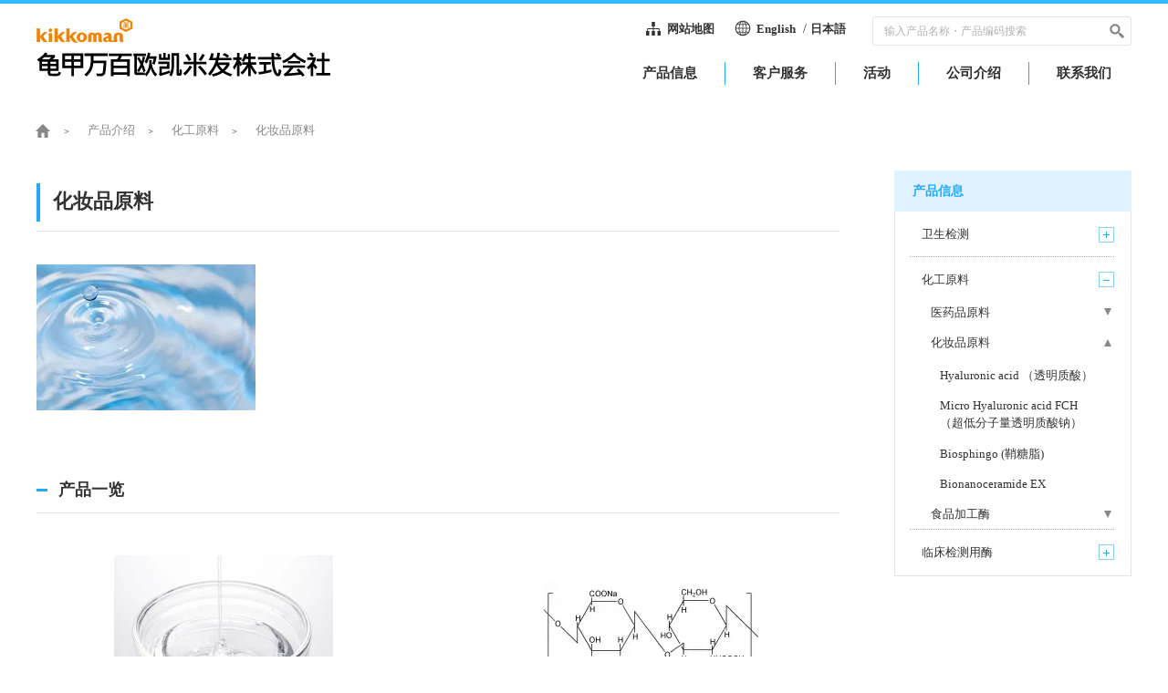

--- FILE ---
content_type: text/html; charset=UTF-8
request_url: https://biochemifa.kikkoman.com/c/products/list/?c=001002002
body_size: 7216
content:
<!doctype html>
<html lang="zh-CN">
<head>
	<meta charset="utf-8">
	<meta name="viewport" content="width=device-width, initial-scale=1.0">

	<!-- TITLE -->
	<title>化妆品原料 | 化工原料 | 龟甲万百欧凯米发株式会社</title>

	<!-- META -->
	<meta name="apple-mobile-web-app-title" content="化妆品原料 | 化工原料 | 龟甲万百欧凯米发株式会社">
	<meta name="keywords" content="化妆品原料,化工原料">
	<meta name="description" content="化妆品原料">
	<meta http-equiv="X-UA-Compatible" content="IE=edge">
	<meta name="format-detection" content="telephone=no">

	<!-- FAVICON -->
	<link rel="apple-touch-icon" sizes="180x180" href="/files/site/ico/kbc2021.ico">
	<link rel="icon" type="image/png" sizes="32x32" href="/files/site/ico/kbc2021.ico">
	<link rel="icon" type="image/png" sizes="16x16" href="/files/site/ico/kbc2021.ico">
	<link rel="mask-icon" href="/assets/favicon/safari-pinned-tab.svg" color="#f08300">
	<link rel="shortcut icon" href="/files/site/ico/kbc2021.ico">
	<meta name="msapplication-TileColor" content="#ffffff">
	<meta name="msapplication-config" content="/assets/favicon/browserconfig.xml">
	<meta name="theme-color" content="#ffffff">

	<!-- CSS -->
	<link rel="stylesheet" href="/assets/styles/styles.css">

	<!-- JS -->
	<!-- <script async="" src="https://ajaxzip3.github.io/ajaxzip3.js"></script> -->
		<script type="text/javascript" src="/assets/js/js-plugins.min.js"></script>
		<script type="text/javascript" src="/assets/js/modules.js"></script>
		<script type="text/javascript" src="/assets/js/common.js?d=20221208"></script>
	<!--[if lt IE 9]>
		<script src="/assets/js/plugins/html5/html5shiv.min.js"></script>
		<script src="/assets/js/plugins/html5/html5shiv-printshiv.min.js"></script>
	<![endif]-->

		
	<!-- Google Tag Manager -->
   <script>(function(w,d,s,l,i){w[l]=w[l]||[];w[l].push({'gtm.start':
   new Date().getTime(),event:'gtm.js'});var f=d.getElementsByTagName(s)[0],
   j=d.createElement(s),dl=l!='dataLayer'?'&l='+l:'';j.async=true;j.src=
   'https://www.googletagmanager.com/gtm.js?id='+i+dl;f.parentNode.insertBefore(j,f);
   })(window,document,'script','dataLayer','GTM-PFJNWWZ');</script>
   <!-- End Google Tag Manager -->
   
   
   
	<!-- Google Tag Manager -->
	<script>
	(function(w,d,s,l,i){w[l]=w[l]||[];w[l].push({'gtm.start':
	new Date().getTime(),event:'gtm.js'});var f=d.getElementsByTagName(s)[0],
	j=d.createElement(s),dl=l!='dataLayer'?'&l='+l:'';j.async=true;j.src=
	'https://www.googletagmanager.com/gtm.js?id='+i+dl;f.parentNode.insertBefore(j,f);
	})(window,document,'script','dataLayer','GTM-TQ7RHW4');
	</script>
	<!-- End Google Tag Manager -->
	

	

</head>
<body >
		<!-- Google Tag Manager (noscript) -->
	<noscript><iframe src="https://www.googletagmanager.com/ns.html?id=GTM-PFJNWWZ"
		height="0" width="0" style="display:none;visibility:hidden"></iframe></noscript>
	<!-- End Google Tag Manager (noscript) -->
		<!-- Google Tag Manager (noscript) -->
	<noscript><iframe src="https://www.googletagmanager.com/ns.html?id=GTM-TQ7RHW4"
	height="0" width="0" style="display:none;visibility:hidden"></iframe></noscript>
	<!-- End Google Tag Manager (noscript) -->

	
	<!-- End Google Tag Manager (noscript) -->
	<div class="wrapper">


		<!-- ___ HEADER ___ -->
		<div class="gHeaderWrap gHeaderWrap-siteTop" id="js-gHeaderWrap">

																<header class="gHeader">
				<div class="gHeader_inner">

					<div class="gHeader_block">

						<div class="gHeader_unit gHeader_unit-logos">
							<h1 class="gHeaderLogos">
								<a href="/c/"><img class="gHeaderLogos_logo" src="/assets/images/global/cn/img_logo.png" alt="龟甲万百欧凯米发株式会社"></a>
							</h1><!-- /.gHeaderLogos -->
						</div><!-- /.gHeader_unit -->

						<div class="gHeader_unit gHeader_unit-menus">
							<div class="gHeader_unitGroup gHeader_unitGroup-top">
								<nav class="gHeaderInfo">
									<ul class="gHeaderInfo_list">
										<li class="gHeaderInfo_item gHeaderInfo_item-sitemap"><a href="/c/sitemap/"><span>网站地图</span></a></li>
										<li class="gHeaderInfo_item gHeaderInfo_item-lang">
											<a href="/e/products/list/?c=001002002"><span>English</span></a>
											/<a href="https://biochemifa.kikkoman.co.jp/products/list/?c=001002002"><span>日本語</span></a>
										</li>
									</ul>
								</nav><!-- /.gHeaderInfo -->

								<!-- gHeaderSearch -->
								<div class="gHeaderSearch" data-gheader-search="">
									<form method="get" action="/c/products/search/">
										<div class="gHeaderSearch_inner">
											<div class="gHeaderSearch_form">
												<div class="gHeaderSearch_inputs">
													<input type="text" class="gHeaderSearch_input" name="sw" value="" placeholder="输入产品名称・产品编码搜索"><!--
													--><input type="submit" value="" class="gHeaderSearch_btn" title="搜索">
												</div>
											</div><!-- /.gHeaderSearch_form -->
										</div><!-- /.gHeaderSearch_inner -->
									</form>
								</div><!-- /.gHeaderSearch -->
							</div><!-- /.gHeader_unitGroup -->

							<div class="gHeader_unitGroup gHeader_unitGroup-ghnav">

							<!-- ___ gHNav ___ -->
							<div class="gHNavWrap" id="js-gHNavWrap">
								<nav class="gHNav" data-ghnav="">

									<!-- gHNavMenu -->
									<div class="gHNavMenu">
										<div class="gHNavMenu_inner">
											<ul class="gHNavMenu_list">

												<li class="gHNavMenu_item gHNavMenu_item-01 gHNavMenu_item-dropMenu ">
													<a class="gHNavMenu_itemLink" data-dropdown-id="dropdownMenu-01">
														<span>产品信息</span>
													</a>
													<div id="dropdownMenu-01" class="gHDropdown gHDropdown-01">
														<div class="gHDropdown_inner">

															<div class="gHDropMenu">
																<div class="gHDropMenu_list">
																																	<article class="gHDropMenu_item">
																		<div class="gHDropMenu_itemInner">
																			<div class="gHDropMenu_main">
																				<h2 class="gHDropMenu_heading"><a href="/c/products/list/?c=001001">卫生检测</a></h2>
																				<div class="gHDropMenu_body">
																					<ul class="gHDropMenu_typeList">
																																												<li class="gHDropMenu_typeItem"><a href="/c/products/list/?c=001001001">ATP荧光检测</a></li>
																																												<li class="gHDropMenu_typeItem"><a href="/c/products/list/?c=001001002">ATP含量/微生物含量测定</a></li>
																																												<li class="gHDropMenu_typeItem"><a href="/c/products/list/?c=001001007">微生物测试片培养基</a></li>
																																												<li class="gHDropMenu_typeItem"><a href="/c/products/list/?c=001001003">组胺检测</a></li>
																																												<li class="gHDropMenu_typeItem"><a href="/c/products/list/?c=001001008">过敏原检测</a></li>
																						
																					</ul>
																				</div><!-- /.gHDropMenu_body -->
																			</div><!-- /.gHDropMenu_main -->
																		</div>
																	</article><!-- /.gHDropMenu_item -->
																																	<article class="gHDropMenu_item">
																		<div class="gHDropMenu_itemInner">
																			<div class="gHDropMenu_main">
																				<h2 class="gHDropMenu_heading"><a href="/c/products/list/?c=001002">化工原料</a></h2>
																				<div class="gHDropMenu_body">
																					<ul class="gHDropMenu_typeList">
																																												<li class="gHDropMenu_typeItem"><a href="/c/products/list/?c=001002001">医药品原料</a></li>
																																												<li class="gHDropMenu_typeItem"><a href="/c/products/list/?c=001002002">化妆品原料</a></li>
																																												<li class="gHDropMenu_typeItem"><a href="/c/products/list/?c=001002004">食品加工酶</a></li>
																						
																					</ul>
																				</div><!-- /.gHDropMenu_body -->
																			</div><!-- /.gHDropMenu_main -->
																		</div>
																	</article><!-- /.gHDropMenu_item -->
																																	<article class="gHDropMenu_item">
																		<div class="gHDropMenu_itemInner">
																			<div class="gHDropMenu_main">
																				<h2 class="gHDropMenu_heading"><a href="/c/products/list/?c=001003">临床检测用酶</a></h2>
																				<div class="gHDropMenu_body">
																					<ul class="gHDropMenu_typeList">
																						
																					</ul>
																				</div><!-- /.gHDropMenu_body -->
																			</div><!-- /.gHDropMenu_main -->
																		</div>
																	</article><!-- /.gHDropMenu_item -->
																
																</div>
															</div><!-- /.gHDropMenu -->

														</div>
													</div><!-- /.gHDropdown -->
												</li>

												<li class="gHNavMenu_item gHNavMenu_item-02 gHNavMenu_item-dropMenu ">
													<a class="gHNavMenu_itemLink" data-dropdown-id="dropdownMenu-02">
														<span>客户服务</span>
													</a>
													<div id="dropdownMenu-02" class="gHDropdown gHDropdown-02">
														<div class="gHDropdown_inner">
															<div class="gHDropMenu02">
																<ul class="gHDropMenu02_list">
																																																				<li class="gHDropMenu02_item"><a href="/c/support/sds">SDS・产品规格</a></li>
																																																																					<li class="gHDropMenu02_item"><a href="/c/support/ichiran">产品单页・使用说明书</a></li>
																																																																					<li class="gHDropMenu02_item"><a href="/c/support/faq-product/">常见问题</a></li>
																																																																					<li class="gHDropMenu02_item"><a href="/c/support/casestudy/">应用实例</a></li>
																																																																					<li class="gHDropMenu02_item"><a href="/c/support/dl">软件 ・ App</a></li>
																																																																					<li class="gHDropMenu02_item"><a href="/c/support/hanbai">代理商介绍</a></li>
																																		
																</ul>
															</div><!-- /.gHDropMenu02 -->
														</div>
													</div><!-- /.gHDropdown -->
												</li>

												<li class="gHNavMenu_item gHNavMenu_item-03 gHNavMenu_item-dropMenu ">
													<a class="gHNavMenu_itemLink" data-dropdown-id="dropdownMenu-03">
														<span>活动</span>
													</a>
													<div id="dropdownMenu-03" class="gHDropdown gHDropdown-03">
														<div class="gHDropdown_inner">
															<div class="gHDropMenu02">
																<ul class="gHDropMenu02_list">
																																		<li class="gHDropMenu02_item"><a href="/c/event/seminar">研讨会</a></li>
																																		<li class="gHDropMenu02_item"><a href="/c/event/tenjikai">展会</a></li>
																	

																</ul>
															</div><!-- /.gHDropMenu02 -->
														</div>
													</div><!-- /.gHDropdown -->
												</li>

												<li class="gHNavMenu_item gHNavMenu_item-04 gHNavMenu_item-dropMenu ">
													<a class="gHNavMenu_itemLink" data-dropdown-id="dropdownMenu-04">
														<span>公司介绍</span>
													</a>
													<div id="dropdownMenu-04" class="gHDropdown gHDropdown-04">
														<div class="gHDropdown_inner">
															<div class="gHDropMenu02">
																<ul class="gHDropMenu02_list">
																																		<li class="gHDropMenu02_item"><a href="/c/company/aisatu">首页致辞</a></li>
																																		<li class="gHDropMenu02_item"><a href="/c/company/outline">企业简介</a></li>
																																		<li class="gHDropMenu02_item"><a href="/c/company/enkaku">企业历史</a></li>
																	
																</ul>
															</div><!-- /.gHDropMenu02 -->
														</div>
													</div><!-- /.gHDropdown -->
												</li>


												<li class="gHNavMenu_item gHNavMenu_item-05 ">
													<a href="/c/toiawase/" class="gHNavMenu_itemLink" data-dropdown-id="dropdownMenu-05">
														<span>联系我们</span>
													</a>
												</li>
											</ul><!-- /.gHNavMenu_list -->
										</div>
									</div><!-- /.gHNavMenu -->

									<div class="gHeaderSp">
										<div class="gHeaderSpNav">
											<ul class="gHeaderSpNav_list">
												<li class="gHeaderSpNav_item"><a href="https://www.kikkoman.com/en/" target="_blank"><span>龟甲万网页</span></a></li>
												<li class="gHeaderSpNav_item"><a href="/c/sitemap/"><span>网站地图</span></a></li>
												<li class="gHeaderSpNav_item gHeaderSpNav_item-lang is-jp"><a href="https://biochemifa.kikkoman.co.jp/products/list/?c=001002002"><span>日语</span></a></li>
												<li class="gHeaderSpNav_item gHeaderSpNav_item-lang is-en"><a href="/e/products/list/?c=001002002"><span>英语</span></a></li>
											</ul>
										</div><!-- /.gHeaderSpNav -->
									</div><!-- /.gHeaderSp -->

								</nav><!-- /.gHNav -->
							</div><!-- /.gHNavWrap -->
							</div><!-- /.gHeader_unitGroup -->
						</div><!-- /.gHeader_unit -->

					</div><!-- /.gHeader_block -->

					<!-- SPmode only -->
					<div class="gHNavBtn">
						<div class="gHNavBtn_list">
							<p class="gHNavBtn_item">
								<button class="gHNavBtn_btn menuBtnSearch"><em>搜索</em></button>
							</p>
							<p class="gHNavBtn_item">
								<button class="gHNavBtn_btn menuBtnTrigger"><span><i></i></span><em>菜单</em></button>
							</p>
						</div>
					</div><!-- gHNavBtn -->

				</div>
			</header><!-- /.gHeader -->
			
			<a href="javascript: void(0);" class="gHNavOverlay"></a>
		</div><!-- /.gHeaderWrap -->


		<div class="container">
			<div class="container_inner">

				<nav class="breadCrumb">
					<ul class="breadCrumb_list">
						<li class="breadCrumb_item home"><a href="/c/"><span>首页</span></a></li>
						<li class="breadCrumb_item"><a href="/c/products/">产品介绍</a></li>
												<li class="breadCrumb_item"><a href="/c/products/list/?c=001002">化工原料</a></li>
												<li class="breadCrumb_item">化妆品原料</li>
					</ul>
				</nav><!-- /.breadCrumb -->

				<div class="pageID-productsCategory">


					<!-- ______ mainLayout ______ -->
					<main class="mainLayout mainLayout-sideRight">
						<!-- ______ mainLayoutArea ______ -->
						<div class="mainLayout_mainArea">

							<section class="section">
								<div class="headLine1">
									<h2 class="headLine1_heading">化妆品原料</h2>
								</div><!-- /.headLine1 -->
								<div class="section_inner">
									<div class="productsList">
										<div class="productsList_list">
											<article class="productsList_item">
												<div class="productsList_itemInner">
													<div class="productsList_side">
														<figure class="productsList_figure">
																													<img class="productsList_img" src="/files_thumbnail/category_img_cos_jpeg_w240px_h160px.jpeg" alt="">
																												</figure>
													</div><!-- /.productsList_side -->
													<div class="productsList_main">
														<p>
																													
																												</p>
													</div><!-- /.productsList_main -->
												</div>
											</article><!-- /.productsList_item -->
										</div>
									</div><!-- /.productsList -->

									<div class="productsDesc">
										<div class="productsDesc_inner">
											<!-- ▼ ___ WYSIWYGエディタ編集領域 START ___ ▼ -->
											<p>
												
											</p>
											<!-- ▲ ___ WYSIWYGエディタ編集領域 END ___ ▲　-->
										</div>
									</div><!-- /.productsDesc -->
								</div>
							</section><!-- /.section -->


							<section class="section">
								<h3 class="headLine3">产品一览</h3>

								<div class="productsList02">
									<div class="productsList02_list">
																														<article class="productsList02_item">
											<div class="productsList02_itemInner">
																								<div class="productsList02_side">
													<figure class="productsList02_figure">
														<img class="productsList02_img" src="/files_thumbnail/product_spche_img_ha_cosme_jpeg_w240px_h160px.jpeg" alt="">
													</figure>
												</div><!-- /.productsList02_side -->
																								<div class="productsList02_main">
													<h2 class="productsList02_heading">
													            <a href="/c/products/detail/?id=12020">
    
													Hyaluronic acid （透明质酸） 													</a>

													</h2>
													<div class="productsList02_body productsList02_body-sideSpace">

														<!-- ▼ ___ WYSIWYGエディタ編集領域 START ___ ▼ -->
														<p>
															<p>乳酸菌（<em>Streptococcus Zooepidemicus</em>)发酵法制得的无动物透明质酸钠</p>
														</p>
														<!-- ▲ ___ WYSIWYGエディタ編集領域 END ___ ▲　-->

													</div><!-- /.productsList02_body -->
												</div><!-- /.productsList02_main -->
											</div>
										</article><!-- /.productsList02_item -->
																														<article class="productsList02_item">
											<div class="productsList02_itemInner">
																								<div class="productsList02_side">
													<figure class="productsList02_figure">
														<img class="productsList02_img" src="/files_thumbnail/product_spche_img_ha_kouzou_jpg_w240px_h103px.jpg" alt="微透明质酸">
													</figure>
												</div><!-- /.productsList02_side -->
																								<div class="productsList02_main">
													<h2 class="productsList02_heading">
													            <a href="/c/products/detail/?id=12030">
    
													Micro Hyaluronic acid FCH （超低分子量透明质酸钠）													</a>

													</h2>
													<div class="productsList02_body productsList02_body-sideSpace">

														<!-- ▼ ___ WYSIWYGエディタ編集領域 START ___ ▼ -->
														<p>
															<p>采用独有技术得的超低分子量透明质酸钠</p>
														</p>
														<!-- ▲ ___ WYSIWYGエディタ編集領域 END ___ ▲　-->

													</div><!-- /.productsList02_body -->
												</div><!-- /.productsList02_main -->
											</div>
										</article><!-- /.productsList02_item -->
																														<article class="productsList02_item">
											<div class="productsList02_itemInner">
																								<div class="productsList02_side">
													<figure class="productsList02_figure">
														<img class="productsList02_img" src="/files_thumbnail/product_spche_img_sphingo_01_jpg_w240px_h136px.jpg" alt="">
													</figure>
												</div><!-- /.productsList02_side -->
																								<div class="productsList02_main">
													<h2 class="productsList02_heading">
													            <a href="/c/products/detail/?id=12050">
    
													Biosphingo (鞘糖脂)													</a>

													</h2>
													<div class="productsList02_body productsList02_body-sideSpace">

														<!-- ▼ ___ WYSIWYGエディタ編集領域 START ___ ▼ -->
														<p>
															<p>将微生物由来的糖基神经酰胺</p>
														</p>
														<!-- ▲ ___ WYSIWYGエディタ編集領域 END ___ ▲　-->

													</div><!-- /.productsList02_body -->
												</div><!-- /.productsList02_main -->
											</div>
										</article><!-- /.productsList02_item -->
																														<article class="productsList02_item">
											<div class="productsList02_itemInner">
																								<div class="productsList02_side">
													<figure class="productsList02_figure">
														<img class="productsList02_img" src="/files_thumbnail/product_spche_img_bion_JPG_w240px_h217px.JPG" alt="">
													</figure>
												</div><!-- /.productsList02_side -->
																								<div class="productsList02_main">
													<h2 class="productsList02_heading">
													            <a href="/c/products/detail/?id=12040">
    
													Bionanoceramide EX													</a>

													</h2>
													<div class="productsList02_body productsList02_body-sideSpace">

														<!-- ▼ ___ WYSIWYGエディタ編集領域 START ___ ▼ -->
														<p>
															<p>将微生物由来的糖基神经酰胺经纳米化处理而制得的高透明液体</p>
														</p>
														<!-- ▲ ___ WYSIWYGエディタ編集領域 END ___ ▲　-->

													</div><!-- /.productsList02_body -->
												</div><!-- /.productsList02_main -->
											</div>
										</article><!-- /.productsList02_item -->
																				

									</div>
								</div><!-- /.productsList02 -->
							</section><!-- /.section -->
						</div><!-- /.mainLayout_mainArea -->

						<!-- ______ sideArea ______ -->
						<div class="mainLayout_sideArea">

							

						<aside class="aside aside-line">
							<h3 class="aside_heading">
								<span class="aside_title">产品信息</span>
							</h3>
							<nav class="gSideTree" data-gsideTree-separate="">
								<ul class="gSideTree_list">

									<li class="gSideTree_item">
										<div class="gSideTree_btns ">
											<div class="gSideTree_btn"><a href="/c/products/list/?c=001001"><span>卫生检测</span></a></div>
											<button class="gSideTree_close"><i></i></button>
										</div>

										<nav class="gSideTree">
											<ul class="gSideTree_list">

												<!-- <li class="gSideTree_item"><a href="/c/products/list/?c="><span></span></a></li> -->
										
												<li class="gSideTree_item is-current">
													<div class="gSideTree_btns ">
														<div class="gSideTree_btn"><a href="/c/products/list/?c=001001001"><span>ATP荧光检测</span></a></div>
														<button class="gSideTree_close"><i></i></button>
													</div>
													<nav class="gSideTree">
														<ul class="gSideTree_list">
																																											<li class="gSideTree_item">

															<a href="/c/products/detail/?id=11010">

															<span>Lumitester  Smart （ATP荧光检测仪）</span>
															</a>


															</li>
																																											<li class="gSideTree_item">

															<a href="/c/products/detail/?id=11030">

															<span>LuciPac A3 Surface</span>
															</a>


															</li>
																																											<li class="gSideTree_item">

															<a href="/c/products/detail/?id=13250">

															<span>LuciPac A3 Surface Pre-moistened（湿润棉棒）</span>
															</a>


															</li>
																																											<li class="gSideTree_item">

															<a href="/c/products/detail/?id=11040">

															<span>LuciPac A3 Water</span>
															</a>


															</li>
																																											<li class="gSideTree_item">

															<a href="/c/products/detail/?id=13249">

															<span>LuciPac A3 Filter Assay (液体内微生物检测套装 )</span>
															</a>


															</li>
																																											<li class="gSideTree_item">

															<a href="/c/products/detail/?id=13231">

															<span>LuciSwab ES </span>
															</a>


															</li>
																																											<li class="gSideTree_item">

															<a href="/c/products/detail/?id=13230">

															<span>Lumitester Calibration Kit</span>
															</a>


															</li>
														
														</ul><!-- /.gSideTree_list -->
													</nav><!-- /.gSideTree -->
												</li>
										
												<li class="gSideTree_item is-current">
													<div class="gSideTree_btns ">
														<div class="gSideTree_btn"><a href="/c/products/list/?c=001001002"><span>ATP含量/微生物含量测定</span></a></div>
														<button class="gSideTree_close"><i></i></button>
													</div>
													<nav class="gSideTree">
														<ul class="gSideTree_list">
																																											<li class="gSideTree_item">

															<a href="/c/products/detail/?id=11080">

															<span>Lumitester C-110（Temporary Suspension of Sales）</span>
															</a>


															</li>
																																											<li class="gSideTree_item">

															<a href="/c/products/detail/?id=11100">

															<span>CheckLite 250 Plus</span>
															</a>


															</li>
																																											<li class="gSideTree_item">

															<a href="/c/products/detail/?id=11110">

															<span>CheckLite HS Set</span>
															</a>


															</li>
																																											<li class="gSideTree_item">

															<a href="/c/products/detail/?id=11120">

															<span>CheckLite AT100</span>
															</a>


															</li>
																																											<li class="gSideTree_item">

															<a href="/c/products/detail/?id=11140">

															<span>CheckLite ATP Eliminating Enzyme</span>
															</a>


															</li>
																																																								
														</ul><!-- /.gSideTree_list -->
													</nav><!-- /.gSideTree -->
												</li>
										
												<li class="gSideTree_item is-current">
													<div class="gSideTree_btns ">
														<div class="gSideTree_btn"><a href="/c/products/list/?c=001001007"><span>微生物测试片培养基</span></a></div>
														<button class="gSideTree_close"><i></i></button>
													</div>
													<nav class="gSideTree">
														<ul class="gSideTree_list">
																																											<li class="gSideTree_item">

															<a href="/c/products/detail/?id=13255">

															<span>Easy Plate用自动菌落计数系统</span>
															</a>


															</li>
																																											<li class="gSideTree_item">

															<a href="/c/products/detail/?id=13271">

															<span>Easy Plate AC (菌落总数测试片)</span>
															</a>


															</li>
																																											<li class="gSideTree_item">

															<a href="/c/products/detail/?id=13272">

															<span>Easy Plate CC (大肠菌群测试片)</span>
															</a>


															</li>
																																											<li class="gSideTree_item">

															<a href="/c/products/detail/?id=13273">

															<span>Easy Plate EC (大肠杆菌/大肠菌群测试片)</span>
															</a>


															</li>
																																											<li class="gSideTree_item">

															<a href="/c/products/detail/?id=13274">

															<span>Easy Plate SA (金黄色葡萄球菌测试片)</span>
															</a>


															</li>
																																											<li class="gSideTree_item">

															<a href="/c/products/detail/?id=13275">

															<span>Easy Plate YM-R (酵母・霉菌菌测试片（快速检测用）)</span>
															</a>


															</li>
																																											<li class="gSideTree_item">

															<a href="/c/products/detail/?id=13276">

															<span>Easy Plate EB（肠杆菌科测试片）</span>
															</a>


															</li>
																																											<li class="gSideTree_item">

															<a href="/c/products/detail/?id=13277">

															<span>Easy Plate AC-R (菌落总数测试片（快速检测用）)</span>
															</a>


															</li>
														
														</ul><!-- /.gSideTree_list -->
													</nav><!-- /.gSideTree -->
												</li>
										
												<li class="gSideTree_item is-current">
													<div class="gSideTree_btns ">
														<div class="gSideTree_btn"><a href="/c/products/list/?c=001001003"><span>组胺检测</span></a></div>
														<button class="gSideTree_close"><i></i></button>
													</div>
													<nav class="gSideTree">
														<ul class="gSideTree_list">
																																											<li class="gSideTree_item">

															<a href="/c/products/detail/?id=11160">

															<span>Histamine Test (组胺检测)</span>
															</a>


															</li>
																																											<li class="gSideTree_item">

															<a href="/c/products/detail/?id=13232">

															<span>Histamine Check Swab</span>
															</a>


															</li>
														
														</ul><!-- /.gSideTree_list -->
													</nav><!-- /.gSideTree -->
												</li>
										
												<li class="gSideTree_item is-current">
													<div class="gSideTree_btns ">
														<div class="gSideTree_btn"><a href="/c/products/list/?c=001001008"><span>过敏原检测</span></a></div>
														<button class="gSideTree_close"><i></i></button>
													</div>
													<nav class="gSideTree">
														<ul class="gSideTree_list">
																																											<li class="gSideTree_item">

															<a href="/c/products/detail/?id=13235">

															<span>Allergeneye Immunochromatography</span>
															</a>


															</li>
																																											<li class="gSideTree_item">

															<a href="/c/products/detail/?id=13264">

															<span>Allergeneye Quick</span>
															</a>


															</li>
														
														</ul><!-- /.gSideTree_list -->
													</nav><!-- /.gSideTree -->
												</li>
										

											</ul><!-- /.gSideTree_list -->
										</nav><!-- /.gSideTree -->
									</li>

									<li class="gSideTree_item">
										<div class="gSideTree_btns is-open">
											<div class="gSideTree_btn"><a href="/c/products/list/?c=001002"><span>化工原料</span></a></div>
											<button class="gSideTree_close"><i></i></button>
										</div>

										<nav class="gSideTree">
											<ul class="gSideTree_list">

												<!-- <li class="gSideTree_item"><a href="/c/products/list/?c=001001008"><span>过敏原检测</span></a></li> -->
										
												<li class="gSideTree_item is-current">
													<div class="gSideTree_btns ">
														<div class="gSideTree_btn"><a href="/c/products/list/?c=001002001"><span>医药品原料</span></a></div>
														<button class="gSideTree_close"><i></i></button>
													</div>
													<nav class="gSideTree">
														<ul class="gSideTree_list">
																																											<li class="gSideTree_item">

															<a href="/c/products/detail/?id=12120">

															<span>透明质酸钠</span>
															</a>


															</li>
														
														</ul><!-- /.gSideTree_list -->
													</nav><!-- /.gSideTree -->
												</li>
										
												<li class="gSideTree_item is-current">
													<div class="gSideTree_btns is-open">
														<div class="gSideTree_btn"><a href="/c/products/list/?c=001002002"><span>化妆品原料</span></a></div>
														<button class="gSideTree_close"><i></i></button>
													</div>
													<nav class="gSideTree">
														<ul class="gSideTree_list">
																																											<li class="gSideTree_item">

															<a href="/c/products/detail/?id=12020">

															<span>Hyaluronic acid （透明质酸） </span>
															</a>


															</li>
																																											<li class="gSideTree_item">

															<a href="/c/products/detail/?id=12030">

															<span>Micro Hyaluronic acid FCH （超低分子量透明质酸钠）</span>
															</a>


															</li>
																																											<li class="gSideTree_item">

															<a href="/c/products/detail/?id=12050">

															<span>Biosphingo (鞘糖脂)</span>
															</a>


															</li>
																																											<li class="gSideTree_item">

															<a href="/c/products/detail/?id=12040">

															<span>Bionanoceramide EX</span>
															</a>


															</li>
																												
														</ul><!-- /.gSideTree_list -->
													</nav><!-- /.gSideTree -->
												</li>
										
												<li class="gSideTree_item is-current">
													<div class="gSideTree_btns ">
														<div class="gSideTree_btn"><a href="/c/products/list/?c=001002004"><span>食品加工酶</span></a></div>
														<button class="gSideTree_close"><i></i></button>
													</div>
													<nav class="gSideTree">
														<ul class="gSideTree_list">
																																											<li class="gSideTree_item">

															<a href="/c/products/detail/?id=12110">

															<span>Tannase</span>
															</a>


															</li>
														
														</ul><!-- /.gSideTree_list -->
													</nav><!-- /.gSideTree -->
												</li>
										

											</ul><!-- /.gSideTree_list -->
										</nav><!-- /.gSideTree -->
									</li>

									<li class="gSideTree_item">
										<div class="gSideTree_btns ">
											<div class="gSideTree_btn"><a href="/c/products/list/?c=001003"><span>临床检测用酶</span></a></div>
											<button class="gSideTree_close"><i></i></button>
										</div>
										<nav class="gSideTree">
											<ul class="gSideTree_list">

												<!-- <li class="gSideTree_item"><a href="/c/products/list/?c=001001008"><span>过敏原检测</span></a></li> -->

												<li class="gSideTree_item is-current">
													<div class="gSideTree_btns is-open">
													</div>
													<nav class="gSideTree">
														<ul class="gSideTree_list">
																																											<li class="gSideTree_item">
															<a href="/c/products/detail/?id=13263">

															<span>Alkaline Phosphatase (ALP-A)</span>
															</a>

															</li>
																																											<li class="gSideTree_item">
															<a href="/c/products/detail/?id=13030">

															<span>Cholesterol Oxidase (CHO-CE)</span>
															</a>

															</li>
																																											<li class="gSideTree_item">
															<a href="/c/products/detail/?id=13050">

															<span>Creatinase (C2-AE)</span>
															</a>

															</li>
																																											<li class="gSideTree_item">
															<a href="/c/products/detail/?id=13060">

															<span>Creatinase (C2-AT)</span>
															</a>

															</li>
																																											<li class="gSideTree_item">
															<a href="/c/products/detail/?id=13266">

															<span>Creatinase (C2-EP)</span>
															</a>

															</li>
																																											<li class="gSideTree_item">
															<a href="/c/products/detail/?id=13070">

															<span>Creatininase (C1-E)</span>
															</a>

															</li>
																																											<li class="gSideTree_item">
															<a href="/c/products/detail/?id=13090">

															<span>Fructosyl-amino Acid Oxidase (FAOD-E)</span>
															</a>

															</li>
																																											<li class="gSideTree_item">
															<a href="/c/products/detail/?id=13100">

															<span>Fructosyl-peptide Oxidase (FPOX-CE)</span>
															</a>

															</li>
																																											<li class="gSideTree_item">
															<a href="/c/products/detail/?id=13110">

															<span>Fructosyl-peptide Oxidase (FPOX-CET)</span>
															</a>

															</li>
																																											<li class="gSideTree_item">
															<a href="/c/products/detail/?id=13120">

															<span>Glucose Dehydrogenase (FADGDH-AA)</span>
															</a>

															</li>
																																											<li class="gSideTree_item">
															<a href="/c/products/detail/?id=13233">

															<span>Glucose Dehydrogenase (FADGDH-AB)</span>
															</a>

															</li>
																																											<li class="gSideTree_item">
															<a href="/c/products/detail/?id=13237">

															<span>Glucose Dehydrogenase (FADGDH-AD) </span>
															</a>

															</li>
																																											<li class="gSideTree_item">
															<a href="/c/products/detail/?id=13268">

															<span>Glutamate dehydrogenase (GLDH-R)</span>
															</a>

															</li>
																																											<li class="gSideTree_item">
															<a href="/c/products/detail/?id=13262">

															<span>Glutamate Oxidase(GLOD-E)　</span>
															</a>

															</li>
																																											<li class="gSideTree_item">
															<a href="/c/products/detail/?id=13252">

															<span>Glutaminase(GLN)</span>
															</a>

															</li>
																																											<li class="gSideTree_item">
															<a href="/c/products/detail/?id=13140">

															<span>Glutamine Synthetase (GST)</span>
															</a>

															</li>
																																											<li class="gSideTree_item">
															<a href="/c/products/detail/?id=13256">

															<span>Lactate dehydrogenase (LDH-E)</span>
															</a>

															</li>
																																											<li class="gSideTree_item">
															<a href="/c/products/detail/?id=13170">

															<span>Maltose Phosphorylase (MPL-EP)</span>
															</a>

															</li>
																																											<li class="gSideTree_item">
															<a href="/c/products/detail/?id=13180">

															<span>beta-Phosphoglucomutase (βPGM-EP)</span>
															</a>

															</li>
																																											<li class="gSideTree_item">
															<a href="/c/products/detail/?id=13190">

															<span>Sarcosine Oxidase (SOD-TE)</span>
															</a>

															</li>
																																											<li class="gSideTree_item">
															<a href="/c/products/detail/?id=13267">

															<span>Sarcosine oxidase (SOD-EP)</span>
															</a>

															</li>
																																											<li class="gSideTree_item">
															<a href="/c/products/detail/?id=13200">

															<span>Sucrose Phosphorylase (SPL-E)</span>
															</a>

															</li>
																																											<li class="gSideTree_item">
															<a href="/c/products/detail/?id=13220">

															<span>Uricase (U-TE)</span>
															</a>

															</li>
														
														</ul><!-- /.gSideTree_list -->
													</nav><!-- /.gSideTree -->
												</li>
											</ul><!-- /.gSideTree_list -->
										</nav><!-- /.gSideTree -->
									</li>

								</ul><!-- /.gSideTree_list -->
							</nav><!-- /.gSideTree -->
						</aside><!-- /.aside -->

						</div><!-- /.mainLayout_sideArea -->
					</main><!-- /.mainLayout -->
				</div><!-- /.pageID -->
			</div><!-- /.container_inner -->
		</div><!-- /.container -->



		<!-- ___ FOOTER ___ -->
											<footer class="gFooter" id="js-gFooter">
			<div class="gFooter_inner">

				<!-- gFooterGuide -->
				<div class="gFooterGuide">
					<div class="gFooterGuide_inner">
						<div class="gFooterGuide_heading">
							<a href="/c/"><img class="gFooterGuide_logo" src="/assets/images/global/cn/img_logo_footer.png" alt="龟甲万百欧凯米发株式会社"></a>
						</div><!-- /.gFooterGuide_heading -->

						<div class="gFooterGuide_body">


							<div class="gFooterGuide_block">
								<p class="gFooterGuide_blockHeading gFooterGuide_blockHeading-btns"><a href="/c/products/list/?c=001001">卫生检测</a><button class="gFooterGuide_accBtn"></button></p>
																<div class="gFooterGuide_unit">
									<dl class="gFooterGuide_group">
										<dt class="gFooterGuide_th"><a href="/c/products/list/?c=001001001">ATP荧光检测</a></dt>
										<dd class="gFooterGuide_td">
											<ul class="gFooterGuide_list">
																																		<li>
												            <a href="/c/products/detail/?id=11010">
    
												Lumitester  Smart （ATP荧光检测仪）
												</a>

												</li>
																																		<li>
												            <a href="/c/products/detail/?id=11030">
    
												LuciPac A3 Surface
												</a>

												</li>
																																		<li>
												            <a href="/c/products/detail/?id=13250">
    
												LuciPac A3 Surface Pre-moistened（湿润棉棒）
												</a>

												</li>
																																		<li>
												            <a href="/c/products/detail/?id=11040">
    
												LuciPac A3 Water
												</a>

												</li>
																																		<li>
												            <a href="/c/products/detail/?id=13249">
    
												LuciPac A3 Filter Assay (液体内微生物检测套装 )
												</a>

												</li>
																																		<li>
												            <a href="/c/products/detail/?id=13231">
    
												LuciSwab ES 
												</a>

												</li>
																																		<li>
												            <a href="/c/products/detail/?id=13230">
    
												Lumitester Calibration Kit
												</a>

												</li>
											
											</ul>
										</dd>
									</dl>
								</div><!-- /.gFooterGuide_unit -->
																<div class="gFooterGuide_unit">
									<dl class="gFooterGuide_group">
										<dt class="gFooterGuide_th"><a href="/c/products/list/?c=001001002">ATP含量/微生物含量测定</a></dt>
										<dd class="gFooterGuide_td">
											<ul class="gFooterGuide_list">
																																		<li>
												            <a href="/c/products/detail/?id=11080">
    
												Lumitester C-110（Temporary Suspension of Sales）
												</a>

												</li>
																																		<li>
												            <a href="/c/products/detail/?id=11100">
    
												CheckLite 250 Plus
												</a>

												</li>
																																		<li>
												            <a href="/c/products/detail/?id=11110">
    
												CheckLite HS Set
												</a>

												</li>
																																		<li>
												            <a href="/c/products/detail/?id=11120">
    
												CheckLite AT100
												</a>

												</li>
																																		<li>
												            <a href="/c/products/detail/?id=11140">
    
												CheckLite ATP Eliminating Enzyme
												</a>

												</li>
																																												
											</ul>
										</dd>
									</dl>
								</div><!-- /.gFooterGuide_unit -->
																<div class="gFooterGuide_unit">
									<dl class="gFooterGuide_group">
										<dt class="gFooterGuide_th"><a href="/c/products/list/?c=001001007">微生物测试片培养基</a></dt>
										<dd class="gFooterGuide_td">
											<ul class="gFooterGuide_list">
																																		<li>
												            <a href="/c/products/detail/?id=13255">
    
												Easy Plate用自动菌落计数系统
												</a>

												</li>
																																		<li>
												            <a href="/c/products/detail/?id=13271">
    
												Easy Plate AC (菌落总数测试片)
												</a>

												</li>
																																		<li>
												            <a href="/c/products/detail/?id=13272">
    
												Easy Plate CC (大肠菌群测试片)
												</a>

												</li>
																																		<li>
												            <a href="/c/products/detail/?id=13273">
    
												Easy Plate EC (大肠杆菌/大肠菌群测试片)
												</a>

												</li>
																																		<li>
												            <a href="/c/products/detail/?id=13274">
    
												Easy Plate SA (金黄色葡萄球菌测试片)
												</a>

												</li>
																																		<li>
												            <a href="/c/products/detail/?id=13275">
    
												Easy Plate YM-R (酵母・霉菌菌测试片（快速检测用）)
												</a>

												</li>
																																		<li>
												            <a href="/c/products/detail/?id=13276">
    
												Easy Plate EB（肠杆菌科测试片）
												</a>

												</li>
																																		<li>
												            <a href="/c/products/detail/?id=13277">
    
												Easy Plate AC-R (菌落总数测试片（快速检测用）)
												</a>

												</li>
											
											</ul>
										</dd>
									</dl>
								</div><!-- /.gFooterGuide_unit -->
																<div class="gFooterGuide_unit">
									<dl class="gFooterGuide_group">
										<dt class="gFooterGuide_th"><a href="/c/products/list/?c=001001003">组胺检测</a></dt>
										<dd class="gFooterGuide_td">
											<ul class="gFooterGuide_list">
																																		<li>
												            <a href="/c/products/detail/?id=11160">
    
												Histamine Test (组胺检测)
												</a>

												</li>
																																		<li>
												            <a href="/c/products/detail/?id=13232">
    
												Histamine Check Swab
												</a>

												</li>
											
											</ul>
										</dd>
									</dl>
								</div><!-- /.gFooterGuide_unit -->
																<div class="gFooterGuide_unit">
									<dl class="gFooterGuide_group">
										<dt class="gFooterGuide_th"><a href="/c/products/list/?c=001001008">过敏原检测</a></dt>
										<dd class="gFooterGuide_td">
											<ul class="gFooterGuide_list">
																																		<li>
												            <a href="/c/products/detail/?id=13235">
    
												Allergeneye Immunochromatography
												</a>

												</li>
																																		<li>
												            <a href="/c/products/detail/?id=13264">
    
												Allergeneye Quick
												</a>

												</li>
											
											</ul>
										</dd>
									</dl>
								</div><!-- /.gFooterGuide_unit -->
								
							</div><!-- /.gFooterGuide_block -->


							<div class="gFooterGuide_block">
								<p class="gFooterGuide_blockHeading gFooterGuide_blockHeading-btns"><a href="/c/products/list/?c=001002">化工原料</a><button class="gFooterGuide_accBtn"></button></p>
																<div class="gFooterGuide_unit">
									<dl class="gFooterGuide_group">
										<dt class="gFooterGuide_th"><a href="/c/products/list/?c=001002001">医药品原料</a></dt>
										<dd class="gFooterGuide_td">
											<ul class="gFooterGuide_list">
																																		<li>
												            <a href="/c/products/detail/?id=12120">
    
												透明质酸钠
												</a>

												</li>
											
											</ul>
										</dd>
									</dl>
								</div><!-- /.gFooterGuide_unit -->
																<div class="gFooterGuide_unit">
									<dl class="gFooterGuide_group">
										<dt class="gFooterGuide_th"><a href="/c/products/list/?c=001002002">化妆品原料</a></dt>
										<dd class="gFooterGuide_td">
											<ul class="gFooterGuide_list">
																																		<li>
												            <a href="/c/products/detail/?id=12020">
    
												Hyaluronic acid （透明质酸） 
												</a>

												</li>
																																		<li>
												            <a href="/c/products/detail/?id=12030">
    
												Micro Hyaluronic acid FCH （超低分子量透明质酸钠）
												</a>

												</li>
																																		<li>
												            <a href="/c/products/detail/?id=12050">
    
												Biosphingo (鞘糖脂)
												</a>

												</li>
																																		<li>
												            <a href="/c/products/detail/?id=12040">
    
												Bionanoceramide EX
												</a>

												</li>
																						
											</ul>
										</dd>
									</dl>
								</div><!-- /.gFooterGuide_unit -->
																<div class="gFooterGuide_unit">
									<dl class="gFooterGuide_group">
										<dt class="gFooterGuide_th"><a href="/c/products/list/?c=001002004">食品加工酶</a></dt>
										<dd class="gFooterGuide_td">
											<ul class="gFooterGuide_list">
																																		<li>
												            <a href="/c/products/detail/?id=12110">
    
												Tannase
												</a>

												</li>
											
											</ul>
										</dd>
									</dl>
								</div><!-- /.gFooterGuide_unit -->
								
							</div><!-- /.gFooterGuide_block -->


							<div class="gFooterGuide_block">
								<p class="gFooterGuide_blockHeading"><a href="/c/products/list/?c=001003">临床检测用酶</a></p>
								<div class="gFooterGuide_unit">
									<dl class="gFooterGuide_group">
										<!-- <dt class="gFooterGuide_th"><a href="#">过敏原检测</a></dt> -->
										<dd class="gFooterGuide_td">
											<ul class="gFooterGuide_list">
																																		<li>
												            <a href="/c/products/detail/?id=13263">
    
												Alkaline Phosphatase (ALP-A)
												</a>

												</li>
																																		<li>
												            <a href="/c/products/detail/?id=13030">
    
												Cholesterol Oxidase (CHO-CE)
												</a>

												</li>
																																		<li>
												            <a href="/c/products/detail/?id=13050">
    
												Creatinase (C2-AE)
												</a>

												</li>
																																		<li>
												            <a href="/c/products/detail/?id=13060">
    
												Creatinase (C2-AT)
												</a>

												</li>
																																		<li>
												            <a href="/c/products/detail/?id=13266">
    
												Creatinase (C2-EP)
												</a>

												</li>
																																		<li>
												            <a href="/c/products/detail/?id=13070">
    
												Creatininase (C1-E)
												</a>

												</li>
																																		<li>
												            <a href="/c/products/detail/?id=13090">
    
												Fructosyl-amino Acid Oxidase (FAOD-E)
												</a>

												</li>
																																		<li>
												            <a href="/c/products/detail/?id=13100">
    
												Fructosyl-peptide Oxidase (FPOX-CE)
												</a>

												</li>
																																		<li>
												            <a href="/c/products/detail/?id=13110">
    
												Fructosyl-peptide Oxidase (FPOX-CET)
												</a>

												</li>
																																		<li>
												            <a href="/c/products/detail/?id=13120">
    
												Glucose Dehydrogenase (FADGDH-AA)
												</a>

												</li>
																																		<li>
												            <a href="/c/products/detail/?id=13233">
    
												Glucose Dehydrogenase (FADGDH-AB)
												</a>

												</li>
																																		<li>
												            <a href="/c/products/detail/?id=13237">
    
												Glucose Dehydrogenase (FADGDH-AD) 
												</a>

												</li>
																																		<li>
												            <a href="/c/products/detail/?id=13268">
    
												Glutamate dehydrogenase (GLDH-R)
												</a>

												</li>
																																		<li>
												            <a href="/c/products/detail/?id=13262">
    
												Glutamate Oxidase(GLOD-E)　
												</a>

												</li>
																																		<li>
												            <a href="/c/products/detail/?id=13252">
    
												Glutaminase(GLN)
												</a>

												</li>
																																		<li>
												            <a href="/c/products/detail/?id=13140">
    
												Glutamine Synthetase (GST)
												</a>

												</li>
																																		<li>
												            <a href="/c/products/detail/?id=13256">
    
												Lactate dehydrogenase (LDH-E)
												</a>

												</li>
																																		<li>
												            <a href="/c/products/detail/?id=13170">
    
												Maltose Phosphorylase (MPL-EP)
												</a>

												</li>
																																		<li>
												            <a href="/c/products/detail/?id=13180">
    
												beta-Phosphoglucomutase (βPGM-EP)
												</a>

												</li>
																																		<li>
												            <a href="/c/products/detail/?id=13190">
    
												Sarcosine Oxidase (SOD-TE)
												</a>

												</li>
																																		<li>
												            <a href="/c/products/detail/?id=13267">
    
												Sarcosine oxidase (SOD-EP)
												</a>

												</li>
																																		<li>
												            <a href="/c/products/detail/?id=13200">
    
												Sucrose Phosphorylase (SPL-E)
												</a>

												</li>
																																		<li>
												            <a href="/c/products/detail/?id=13220">
    
												Uricase (U-TE)
												</a>

												</li>
											
											</ul>
										</dd>
									</dl>
								</div><!-- /.gFooterGuide_unit -->
							</div><!-- /.gFooterGuide_block -->




							<div class="gFooterGuide_block">
								<div class="gFooterGuide_blockInner">
									<p class="gFooterGuide_blockHeading gFooterGuide_blockHeading-btns"><a href="/c/support/">客户服务</a><button class="gFooterGuide_accBtn"></button></p>
									<div class="gFooterGuide_unit">
										<div class="gFooterGuide_group">
																																	<p class="gFooterGuide_th"><a href="/c/support/sds">SDS・产品规格</a></p>
																																												<p class="gFooterGuide_th"><a href="/c/support/ichiran">产品单页・使用说明书</a></p>
																																												<p class="gFooterGuide_th"><a href="/c/support/faq-product/">常见问题</a></p>
																																												<p class="gFooterGuide_th"><a href="/c/support/casestudy/">应用实例</a></p>
																																												<p class="gFooterGuide_th"><a href="/c/support/dl">软件 ・ App</a></p>
																																												<p class="gFooterGuide_th"><a href="/c/support/hanbai">代理商介绍</a></p>
																					
										</div>
									</div><!-- /.gFooterGuide_unit -->
								</div><!-- /.gFooterGuide_blockInner -->

								<div class="gFooterGuide_blockInner">
									<p class="gFooterGuide_blockHeading gFooterGuide_blockHeading-btns"><a href="/c/event/">活动</a><button class="gFooterGuide_accBtn"></button></p>
									<div class="gFooterGuide_unit">
										<div class="gFooterGuide_group">
																					<p class="gFooterGuide_th"><a href="/c/event/seminar">研讨会</a></p>
																					<p class="gFooterGuide_th"><a href="/c/event/tenjikai">展会</a></p>
										
										</div>
									</div><!-- /.gFooterGuide_unit -->
								</div><!-- /.gFooterGuide_blockInner -->

								<div class="gFooterGuide_blockInner">
									<p class="gFooterGuide_blockHeading gFooterGuide_blockHeading-btns"><a href="/c/company/aisatu/">公司介绍</a><button class="gFooterGuide_accBtn"></button></p>
									<div class="gFooterGuide_unit">
										<div class="gFooterGuide_group">
																					<p class="gFooterGuide_th"><a href="/c/company/aisatu">首页致辞</a></p>
																					<p class="gFooterGuide_th"><a href="/c/company/outline">企业简介</a></p>
																					<p class="gFooterGuide_th"><a href="/c/company/enkaku">企业历史</a></p>
										
										</div>
									</div><!-- /.gFooterGuide_unit -->
								</div><!-- /.gFooterGuide_blockInner -->

								<p class="gFooterGuide_blockHeading"><a href="/c/toiawase/">联系我们</a></p>
								<p class="gFooterGuide_blockHeading"><a href="/c/news/">讯息</a></p>
							</div><!-- /.gFooterGuide_block -->
						</div><!-- /.gFooterGuide_body -->
					</div>
				</div><!-- /.gFooterGuide -->


				<!-- gFooterBlock -->
				<div class="gFooterBlock">
					<div class="gFooterBlock_inner">
						<!-- gFooterInfo -->
						<nav class="gFooterInfo">
							<div class="gFooterInfo_inner">
								<ul class="gFooterInfo_list">
									<li class="gFooterInfo_item"><a href="/c/kiyaku/kiyaku/">网站使用条款</a></li>
									<li class="gFooterInfo_item"><a href="https://www.kikkoman.com/en/privacypolicy.html" target="_blank">隐私权保护政策</a></li>
									<li class="gFooterInfo_item"><a href="https://www.kikkoman.com/en/" target="_blank"><span>龟甲万网页</span></a></li>
								</ul>
							</div>
						</nav><!-- /.gFooterInfo -->

						<!-- gFooterCopys -->
						<div class="gFooterCopys">
							<p class="gFooterCopys_txt">&copy; Kikkoman Corporation. All Rights Reserved.</p>
						</div><!-- /.gFooterCopys -->
					</div>
				</div><!-- /.gFooterBlock -->

			</div>
		</footer><!-- /.gFooter -->
		
		<div id="js-pageTop" class="pageTop">
			<p class="pageTop_btn"><a href="#top"><span>TOP</span></a></p>
		</div><!-- /.pageTop -->

	</div><!-- /.wrapper -->

	<script>
		$(function () {
			objectFitImages();
		});
	</script>

</body>
</html>

--- FILE ---
content_type: text/css
request_url: https://biochemifa.kikkoman.com/assets/styles/styles.css
body_size: 83198
content:
@import'https://ajax.googleapis.com/ajax/libs/jqueryui/1/themes/smoothness/jquery-ui.css';@import'https://maxcdn.bootstrapcdn.com/font-awesome/4.7.0/css/font-awesome.min.css';@charset "UTF-8";@font-face{font-family:emojiFamily;src:local("Segoe UI Emoji"),local("Segoe UI Symbol"),local("Apple Color Emoji"),local("Noto Color Emoji"),local("Noto Emoji");unicode-range:U+A9,U+AE,U+200D,U+203C,U+2049,U+20E3,U+2122,U+2139,U+2194-2199,U+21A9-21AA,U+231A-231B,U+2328,U+23CF,U+23E9-23F3,U+23F8-23FA,U+24C2,U+25AA-25AB,U+25B6,U+25C0,U+25FB-25FE,U+2600-2604,U+260E,U+2611,U+2614-2615,U+2618,U+261D,U+2620,U+2622-2623,U+2626,U+262A,U+262E-262F,U+2638-263A,U+2640,U+2642,U+2648-2653,U+2660,U+2663,U+2665-2666,U+2668,U+267B,U+267F,U+2692-2697,U+2699,U+269B-269C,U+26A0-26A1,U+26AA-26AB,U+26B0-26B1,U+26BD-26BE,U+26C4-26C5,U+26C8,U+26CE-26CF,U+26D1,U+26D3-26D4,U+26E9-26EA,U+26F0-26F5,U+26F7-26FA,U+26FD,U+2702,U+2705,U+2708-270D,U+270F,U+2712,U+2714,U+2716,U+271D,U+2721,U+2728,U+2733-2734,U+2744,U+2747,U+274C,U+274E,U+2753-2755,U+2757,U+2763-2764,U+2795-2797,U+27A1,U+27B0,U+27BF,U+2934-2935,U+2B05-2B07,U+2B1B-2B1C,U+2B50,U+2B55,U+3030,U+303D,U+3297,U+3299,U+FE0F,U+1F004,U+1F0CF,U+1F170-1F171,U+1F17E-1F17F,U+1F18E,U+1F191-1F19A,U+1F1E6-1F1FF,U+1F201-1F202,U+1F21A,U+1F22F,U+1F232-1F23A,U+1F250-1F251,U+1F300-1F321,U+1F324-1F393,U+1F396-1F397,U+1F399-1F39B,U+1F39E-1F3F0,U+1F3F3-1F3F5,U+1F3F7-1F4FD,U+1F4FF-1F53D,U+1F549-1F54E,U+1F550-1F567,U+1F56F-1F570,U+1F573-1F57A,U+1F587,U+1F58A-1F58D,U+1F590,U+1F595-1F596,U+1F5A4-1F5A5,U+1F5A8,U+1F5B1-1F5B2,U+1F5BC,U+1F5C2-1F5C4,U+1F5D1-1F5D3,U+1F5DC-1F5DE,U+1F5E1,U+1F5E3,U+1F5E8,U+1F5EF,U+1F5F3,U+1F5FA-1F64F,U+1F680-1F6C5,U+1F6CB-1F6D2,U+1F6E0-1F6E5,U+1F6E9,U+1F6EB-1F6EC,U+1F6F0,U+1F6F3-1F6F8,U+1F910-1F93A,U+1F93C-1F93E,U+1F940-1F945,U+1F947-1F94C,U+1F950-1F96B,U+1F980-1F997,U+1F9C0,U+1F9D0-1F9E6,U+E0062-E0063,U+E0065,U+E0067,U+E006C,U+E006E,U+E0073-E0074,U+E0077,U+E007F}@font-face{font-family:emojiFamily;font-weight:700;src:local("Segoe UI Emoji"),local("Segoe UI Symbol"),local("Apple Color Emoji"),local("Noto Color Emoji") local("Noto Emoji");unicode-range:U+A9,U+AE,U+200D,U+203C,U+2049,U+20E3,U+2122,U+2139,U+2194-2199,U+21A9-21AA,U+231A-231B,U+2328,U+23CF,U+23E9-23F3,U+23F8-23FA,U+24C2,U+25AA-25AB,U+25B6,U+25C0,U+25FB-25FE,U+2600-2604,U+260E,U+2611,U+2614-2615,U+2618,U+261D,U+2620,U+2622-2623,U+2626,U+262A,U+262E-262F,U+2638-263A,U+2640,U+2642,U+2648-2653,U+2660,U+2663,U+2665-2666,U+2668,U+267B,U+267F,U+2692-2697,U+2699,U+269B-269C,U+26A0-26A1,U+26AA-26AB,U+26B0-26B1,U+26BD-26BE,U+26C4-26C5,U+26C8,U+26CE-26CF,U+26D1,U+26D3-26D4,U+26E9-26EA,U+26F0-26F5,U+26F7-26FA,U+26FD,U+2702,U+2705,U+2708-270D,U+270F,U+2712,U+2714,U+2716,U+271D,U+2721,U+2728,U+2733-2734,U+2744,U+2747,U+274C,U+274E,U+2753-2755,U+2757,U+2763-2764,U+2795-2797,U+27A1,U+27B0,U+27BF,U+2934-2935,U+2B05-2B07,U+2B1B-2B1C,U+2B50,U+2B55,U+3030,U+303D,U+3297,U+3299,U+FE0F,U+1F004,U+1F0CF,U+1F170-1F171,U+1F17E-1F17F,U+1F18E,U+1F191-1F19A,U+1F1E6-1F1FF,U+1F201-1F202,U+1F21A,U+1F22F,U+1F232-1F23A,U+1F250-1F251,U+1F300-1F321,U+1F324-1F393,U+1F396-1F397,U+1F399-1F39B,U+1F39E-1F3F0,U+1F3F3-1F3F5,U+1F3F7-1F4FD,U+1F4FF-1F53D,U+1F549-1F54E,U+1F550-1F567,U+1F56F-1F570,U+1F573-1F57A,U+1F587,U+1F58A-1F58D,U+1F590,U+1F595-1F596,U+1F5A4-1F5A5,U+1F5A8,U+1F5B1-1F5B2,U+1F5BC,U+1F5C2-1F5C4,U+1F5D1-1F5D3,U+1F5DC-1F5DE,U+1F5E1,U+1F5E3,U+1F5E8,U+1F5EF,U+1F5F3,U+1F5FA-1F64F,U+1F680-1F6C5,U+1F6CB-1F6D2,U+1F6E0-1F6E5,U+1F6E9,U+1F6EB-1F6EC,U+1F6F0,U+1F6F3-1F6F8,U+1F910-1F93A,U+1F93C-1F93E,U+1F940-1F945,U+1F947-1F94C,U+1F950-1F96B,U+1F980-1F997,U+1F9C0,U+1F9D0-1F9E6,U+E0062-E0063,U+E0065,U+E0067,U+E006C,U+E006E,U+E0073-E0074,U+E0077,U+E007F}/*!
 * animate.css -http://daneden.me/animate
 * Version - 3.5.1
 * Licensed under the MIT license - http://opensource.org/licenses/MIT
 *
 * Copyright (c) 2016 Daniel Eden
 */.animated{-webkit-animation-duration:1s;animation-duration:1s;-webkit-animation-fill-mode:both;animation-fill-mode:both}.animated.infinite{-webkit-animation-iteration-count:infinite;animation-iteration-count:infinite}.animated.hinge{-webkit-animation-duration:2s;animation-duration:2s}.animated.bounceIn,.animated.bounceOut,.animated.flipOutX,.animated.flipOutY{-webkit-animation-duration:.75s;animation-duration:.75s}@-webkit-keyframes bounce{0%,20%,53%,80%,to{-webkit-animation-timing-function:cubic-bezier(.215,.61,.355,1);animation-timing-function:cubic-bezier(.215,.61,.355,1);-webkit-transform:translateZ(0);transform:translateZ(0)}40%,43%{-webkit-transform:translate3d(0,-30px,0);transform:translate3d(0,-30px,0)}40%,43%,70%{-webkit-animation-timing-function:cubic-bezier(.755,.05,.855,.06);animation-timing-function:cubic-bezier(.755,.05,.855,.06)}70%{-webkit-transform:translate3d(0,-15px,0);transform:translate3d(0,-15px,0)}90%{-webkit-transform:translate3d(0,-4px,0);transform:translate3d(0,-4px,0)}}@keyframes bounce{0%,20%,53%,80%,to{-webkit-animation-timing-function:cubic-bezier(.215,.61,.355,1);animation-timing-function:cubic-bezier(.215,.61,.355,1);-webkit-transform:translateZ(0);transform:translateZ(0)}40%,43%{-webkit-transform:translate3d(0,-30px,0);transform:translate3d(0,-30px,0)}40%,43%,70%{-webkit-animation-timing-function:cubic-bezier(.755,.05,.855,.06);animation-timing-function:cubic-bezier(.755,.05,.855,.06)}70%{-webkit-transform:translate3d(0,-15px,0);transform:translate3d(0,-15px,0)}90%{-webkit-transform:translate3d(0,-4px,0);transform:translate3d(0,-4px,0)}}.bounce{-webkit-animation-name:bounce;animation-name:bounce;-webkit-transform-origin:center bottom;-ms-transform-origin:center bottom;transform-origin:center bottom}@-webkit-keyframes flash{0%,50%,to{opacity:1;-ms-filter:"progid:DXImageTransform.Microsoft.Alpha(Opacity=100)"}25%,75%{opacity:0;-ms-filter:"progid:DXImageTransform.Microsoft.Alpha(Opacity=0)"}}@keyframes flash{0%,50%,to{opacity:1;-ms-filter:"progid:DXImageTransform.Microsoft.Alpha(Opacity=100)"}25%,75%{opacity:0;-ms-filter:"progid:DXImageTransform.Microsoft.Alpha(Opacity=0)"}}.flash{-webkit-animation-name:flash;animation-name:flash}@-webkit-keyframes pulse{0%{-webkit-transform:scaleX(1);transform:scaleX(1)}50%{-webkit-transform:scale3d(1.05,1.05,1.05);transform:scale3d(1.05,1.05,1.05)}to{-webkit-transform:scaleX(1);transform:scaleX(1)}}@keyframes pulse{0%{-webkit-transform:scaleX(1);transform:scaleX(1)}50%{-webkit-transform:scale3d(1.05,1.05,1.05);transform:scale3d(1.05,1.05,1.05)}to{-webkit-transform:scaleX(1);transform:scaleX(1)}}.pulse{-webkit-animation-name:pulse;animation-name:pulse}@-webkit-keyframes rubberBand{0%{-webkit-transform:scaleX(1);transform:scaleX(1)}30%{-webkit-transform:scale3d(1.25,.75,1);transform:scale3d(1.25,.75,1)}40%{-webkit-transform:scale3d(.75,1.25,1);transform:scale3d(.75,1.25,1)}50%{-webkit-transform:scale3d(1.15,.85,1);transform:scale3d(1.15,.85,1)}65%{-webkit-transform:scale3d(.95,1.05,1);transform:scale3d(.95,1.05,1)}75%{-webkit-transform:scale3d(1.05,.95,1);transform:scale3d(1.05,.95,1)}to{-webkit-transform:scaleX(1);transform:scaleX(1)}}@keyframes rubberBand{0%{-webkit-transform:scaleX(1);transform:scaleX(1)}30%{-webkit-transform:scale3d(1.25,.75,1);transform:scale3d(1.25,.75,1)}40%{-webkit-transform:scale3d(.75,1.25,1);transform:scale3d(.75,1.25,1)}50%{-webkit-transform:scale3d(1.15,.85,1);transform:scale3d(1.15,.85,1)}65%{-webkit-transform:scale3d(.95,1.05,1);transform:scale3d(.95,1.05,1)}75%{-webkit-transform:scale3d(1.05,.95,1);transform:scale3d(1.05,.95,1)}to{-webkit-transform:scaleX(1);transform:scaleX(1)}}.rubberBand{-webkit-animation-name:rubberBand;animation-name:rubberBand}@-webkit-keyframes shake{0%,to{-webkit-transform:translateZ(0);transform:translateZ(0)}10%,30%,50%,70%,90%{-webkit-transform:translate3d(-10px,0,0);transform:translate3d(-10px,0,0)}20%,40%,60%,80%{-webkit-transform:translate3d(10px,0,0);transform:translate3d(10px,0,0)}}@keyframes shake{0%,to{-webkit-transform:translateZ(0);transform:translateZ(0)}10%,30%,50%,70%,90%{-webkit-transform:translate3d(-10px,0,0);transform:translate3d(-10px,0,0)}20%,40%,60%,80%{-webkit-transform:translate3d(10px,0,0);transform:translate3d(10px,0,0)}}.shake{-webkit-animation-name:shake;animation-name:shake}@-webkit-keyframes headShake{0%{-webkit-transform:translateX(0);transform:translateX(0)}6.5%{-webkit-transform:translateX(-6px) rotateY(-9deg);transform:translateX(-6px) rotateY(-9deg)}18.5%{-webkit-transform:translateX(5px) rotateY(7deg);transform:translateX(5px) rotateY(7deg)}31.5%{-webkit-transform:translateX(-3px) rotateY(-5deg);transform:translateX(-3px) rotateY(-5deg)}43.5%{-webkit-transform:translateX(2px) rotateY(3deg);transform:translateX(2px) rotateY(3deg)}50%{-webkit-transform:translateX(0);transform:translateX(0)}}@keyframes headShake{0%{-webkit-transform:translateX(0);transform:translateX(0)}6.5%{-webkit-transform:translateX(-6px) rotateY(-9deg);transform:translateX(-6px) rotateY(-9deg)}18.5%{-webkit-transform:translateX(5px) rotateY(7deg);transform:translateX(5px) rotateY(7deg)}31.5%{-webkit-transform:translateX(-3px) rotateY(-5deg);transform:translateX(-3px) rotateY(-5deg)}43.5%{-webkit-transform:translateX(2px) rotateY(3deg);transform:translateX(2px) rotateY(3deg)}50%{-webkit-transform:translateX(0);transform:translateX(0)}}.headShake{-webkit-animation-timing-function:ease-in-out;animation-timing-function:ease-in-out;-webkit-animation-name:headShake;animation-name:headShake}@-webkit-keyframes swing{20%{-webkit-transform:rotate(15deg);transform:rotate(15deg)}40%{-webkit-transform:rotate(-10deg);transform:rotate(-10deg)}60%{-webkit-transform:rotate(5deg);transform:rotate(5deg)}80%{-webkit-transform:rotate(-5deg);transform:rotate(-5deg)}to{-webkit-transform:rotate(0deg);transform:rotate(0deg)}}@keyframes swing{20%{-webkit-transform:rotate(15deg);transform:rotate(15deg)}40%{-webkit-transform:rotate(-10deg);transform:rotate(-10deg)}60%{-webkit-transform:rotate(5deg);transform:rotate(5deg)}80%{-webkit-transform:rotate(-5deg);transform:rotate(-5deg)}to{-webkit-transform:rotate(0deg);transform:rotate(0deg)}}.swing{-webkit-transform-origin:top center;-ms-transform-origin:top center;transform-origin:top center;-webkit-animation-name:swing;animation-name:swing}@-webkit-keyframes tada{0%{-webkit-transform:scaleX(1);transform:scaleX(1)}10%,20%{-webkit-transform:scale3d(.9,.9,.9) rotate(-3deg);transform:scale3d(.9,.9,.9) rotate(-3deg)}30%,50%,70%,90%{-webkit-transform:scale3d(1.1,1.1,1.1) rotate(3deg);transform:scale3d(1.1,1.1,1.1) rotate(3deg)}40%,60%,80%{-webkit-transform:scale3d(1.1,1.1,1.1) rotate(-3deg);transform:scale3d(1.1,1.1,1.1) rotate(-3deg)}to{-webkit-transform:scaleX(1);transform:scaleX(1)}}@keyframes tada{0%{-webkit-transform:scaleX(1);transform:scaleX(1)}10%,20%{-webkit-transform:scale3d(.9,.9,.9) rotate(-3deg);transform:scale3d(.9,.9,.9) rotate(-3deg)}30%,50%,70%,90%{-webkit-transform:scale3d(1.1,1.1,1.1) rotate(3deg);transform:scale3d(1.1,1.1,1.1) rotate(3deg)}40%,60%,80%{-webkit-transform:scale3d(1.1,1.1,1.1) rotate(-3deg);transform:scale3d(1.1,1.1,1.1) rotate(-3deg)}to{-webkit-transform:scaleX(1);transform:scaleX(1)}}.tada{-webkit-animation-name:tada;animation-name:tada}@-webkit-keyframes wobble{0%{-webkit-transform:none;transform:none}15%{-webkit-transform:translate3d(-25%,0,0) rotate(-5deg);transform:translate3d(-25%,0,0) rotate(-5deg)}30%{-webkit-transform:translate3d(20%,0,0) rotate(3deg);transform:translate3d(20%,0,0) rotate(3deg)}45%{-webkit-transform:translate3d(-15%,0,0) rotate(-3deg);transform:translate3d(-15%,0,0) rotate(-3deg)}60%{-webkit-transform:translate3d(10%,0,0) rotate(2deg);transform:translate3d(10%,0,0) rotate(2deg)}75%{-webkit-transform:translate3d(-5%,0,0) rotate(-1deg);transform:translate3d(-5%,0,0) rotate(-1deg)}to{-webkit-transform:none;transform:none}}@keyframes wobble{0%{-webkit-transform:none;transform:none}15%{-webkit-transform:translate3d(-25%,0,0) rotate(-5deg);transform:translate3d(-25%,0,0) rotate(-5deg)}30%{-webkit-transform:translate3d(20%,0,0) rotate(3deg);transform:translate3d(20%,0,0) rotate(3deg)}45%{-webkit-transform:translate3d(-15%,0,0) rotate(-3deg);transform:translate3d(-15%,0,0) rotate(-3deg)}60%{-webkit-transform:translate3d(10%,0,0) rotate(2deg);transform:translate3d(10%,0,0) rotate(2deg)}75%{-webkit-transform:translate3d(-5%,0,0) rotate(-1deg);transform:translate3d(-5%,0,0) rotate(-1deg)}to{-webkit-transform:none;transform:none}}.wobble{-webkit-animation-name:wobble;animation-name:wobble}@-webkit-keyframes jello{0%,11.1%,to{-webkit-transform:none;transform:none}22.2%{-webkit-transform:skewX(-12.5deg) skewY(-12.5deg);transform:skewX(-12.5deg) skewY(-12.5deg)}33.3%{-webkit-transform:skewX(6.25deg) skewY(6.25deg);transform:skewX(6.25deg) skewY(6.25deg)}44.4%{-webkit-transform:skewX(-3.125deg) skewY(-3.125deg);transform:skewX(-3.125deg) skewY(-3.125deg)}55.5%{-webkit-transform:skewX(1.5625deg) skewY(1.5625deg);transform:skewX(1.5625deg) skewY(1.5625deg)}66.6%{-webkit-transform:skewX(-.78125deg) skewY(-.78125deg);transform:skewX(-.78125deg) skewY(-.78125deg)}77.7%{-webkit-transform:skewX(.39063deg) skewY(.39063deg);transform:skewX(.39063deg) skewY(.39063deg)}88.8%{-webkit-transform:skewX(-.19531deg) skewY(-.19531deg);transform:skewX(-.19531deg) skewY(-.19531deg)}}@keyframes jello{0%,11.1%,to{-webkit-transform:none;transform:none}22.2%{-webkit-transform:skewX(-12.5deg) skewY(-12.5deg);transform:skewX(-12.5deg) skewY(-12.5deg)}33.3%{-webkit-transform:skewX(6.25deg) skewY(6.25deg);transform:skewX(6.25deg) skewY(6.25deg)}44.4%{-webkit-transform:skewX(-3.125deg) skewY(-3.125deg);transform:skewX(-3.125deg) skewY(-3.125deg)}55.5%{-webkit-transform:skewX(1.5625deg) skewY(1.5625deg);transform:skewX(1.5625deg) skewY(1.5625deg)}66.6%{-webkit-transform:skewX(-.78125deg) skewY(-.78125deg);transform:skewX(-.78125deg) skewY(-.78125deg)}77.7%{-webkit-transform:skewX(.39063deg) skewY(.39063deg);transform:skewX(.39063deg) skewY(.39063deg)}88.8%{-webkit-transform:skewX(-.19531deg) skewY(-.19531deg);transform:skewX(-.19531deg) skewY(-.19531deg)}}.jello{-webkit-animation-name:jello;animation-name:jello;-webkit-transform-origin:center;-ms-transform-origin:center;transform-origin:center}@-webkit-keyframes bounceIn{0%,20%,40%,60%,80%,to{-webkit-animation-timing-function:cubic-bezier(.215,.61,.355,1);animation-timing-function:cubic-bezier(.215,.61,.355,1)}0%{opacity:0;-ms-filter:"progid:DXImageTransform.Microsoft.Alpha(Opacity=0)";-webkit-transform:scale3d(.3,.3,.3);transform:scale3d(.3,.3,.3)}20%{-webkit-transform:scale3d(1.1,1.1,1.1);transform:scale3d(1.1,1.1,1.1)}40%{-webkit-transform:scale3d(.9,.9,.9);transform:scale3d(.9,.9,.9)}60%{opacity:1;-ms-filter:"progid:DXImageTransform.Microsoft.Alpha(Opacity=100)";-webkit-transform:scale3d(1.03,1.03,1.03);transform:scale3d(1.03,1.03,1.03)}80%{-webkit-transform:scale3d(.97,.97,.97);transform:scale3d(.97,.97,.97)}to{opacity:1;-ms-filter:"progid:DXImageTransform.Microsoft.Alpha(Opacity=100)";-webkit-transform:scaleX(1);transform:scaleX(1)}}@keyframes bounceIn{0%,20%,40%,60%,80%,to{-webkit-animation-timing-function:cubic-bezier(.215,.61,.355,1);animation-timing-function:cubic-bezier(.215,.61,.355,1)}0%{opacity:0;-ms-filter:"progid:DXImageTransform.Microsoft.Alpha(Opacity=0)";-webkit-transform:scale3d(.3,.3,.3);transform:scale3d(.3,.3,.3)}20%{-webkit-transform:scale3d(1.1,1.1,1.1);transform:scale3d(1.1,1.1,1.1)}40%{-webkit-transform:scale3d(.9,.9,.9);transform:scale3d(.9,.9,.9)}60%{opacity:1;-ms-filter:"progid:DXImageTransform.Microsoft.Alpha(Opacity=100)";-webkit-transform:scale3d(1.03,1.03,1.03);transform:scale3d(1.03,1.03,1.03)}80%{-webkit-transform:scale3d(.97,.97,.97);transform:scale3d(.97,.97,.97)}to{opacity:1;-ms-filter:"progid:DXImageTransform.Microsoft.Alpha(Opacity=100)";-webkit-transform:scaleX(1);transform:scaleX(1)}}.bounceIn{-webkit-animation-name:bounceIn;animation-name:bounceIn}@-webkit-keyframes bounceInDown{0%,60%,75%,90%,to{-webkit-animation-timing-function:cubic-bezier(.215,.61,.355,1);animation-timing-function:cubic-bezier(.215,.61,.355,1)}0%{opacity:0;-ms-filter:"progid:DXImageTransform.Microsoft.Alpha(Opacity=0)";-webkit-transform:translate3d(0,-3000px,0);transform:translate3d(0,-3000px,0)}60%{opacity:1;-ms-filter:"progid:DXImageTransform.Microsoft.Alpha(Opacity=100)";-webkit-transform:translate3d(0,25px,0);transform:translate3d(0,25px,0)}75%{-webkit-transform:translate3d(0,-10px,0);transform:translate3d(0,-10px,0)}90%{-webkit-transform:translate3d(0,5px,0);transform:translate3d(0,5px,0)}to{-webkit-transform:none;transform:none}}@keyframes bounceInDown{0%,60%,75%,90%,to{-webkit-animation-timing-function:cubic-bezier(.215,.61,.355,1);animation-timing-function:cubic-bezier(.215,.61,.355,1)}0%{opacity:0;-ms-filter:"progid:DXImageTransform.Microsoft.Alpha(Opacity=0)";-webkit-transform:translate3d(0,-3000px,0);transform:translate3d(0,-3000px,0)}60%{opacity:1;-ms-filter:"progid:DXImageTransform.Microsoft.Alpha(Opacity=100)";-webkit-transform:translate3d(0,25px,0);transform:translate3d(0,25px,0)}75%{-webkit-transform:translate3d(0,-10px,0);transform:translate3d(0,-10px,0)}90%{-webkit-transform:translate3d(0,5px,0);transform:translate3d(0,5px,0)}to{-webkit-transform:none;transform:none}}.bounceInDown{-webkit-animation-name:bounceInDown;animation-name:bounceInDown}@-webkit-keyframes bounceInLeft{0%,60%,75%,90%,to{-webkit-animation-timing-function:cubic-bezier(.215,.61,.355,1);animation-timing-function:cubic-bezier(.215,.61,.355,1)}0%{opacity:0;-ms-filter:"progid:DXImageTransform.Microsoft.Alpha(Opacity=0)";-webkit-transform:translate3d(-3000px,0,0);transform:translate3d(-3000px,0,0)}60%{opacity:1;-ms-filter:"progid:DXImageTransform.Microsoft.Alpha(Opacity=100)";-webkit-transform:translate3d(25px,0,0);transform:translate3d(25px,0,0)}75%{-webkit-transform:translate3d(-10px,0,0);transform:translate3d(-10px,0,0)}90%{-webkit-transform:translate3d(5px,0,0);transform:translate3d(5px,0,0)}to{-webkit-transform:none;transform:none}}@keyframes bounceInLeft{0%,60%,75%,90%,to{-webkit-animation-timing-function:cubic-bezier(.215,.61,.355,1);animation-timing-function:cubic-bezier(.215,.61,.355,1)}0%{opacity:0;-ms-filter:"progid:DXImageTransform.Microsoft.Alpha(Opacity=0)";-webkit-transform:translate3d(-3000px,0,0);transform:translate3d(-3000px,0,0)}60%{opacity:1;-ms-filter:"progid:DXImageTransform.Microsoft.Alpha(Opacity=100)";-webkit-transform:translate3d(25px,0,0);transform:translate3d(25px,0,0)}75%{-webkit-transform:translate3d(-10px,0,0);transform:translate3d(-10px,0,0)}90%{-webkit-transform:translate3d(5px,0,0);transform:translate3d(5px,0,0)}to{-webkit-transform:none;transform:none}}.bounceInLeft{-webkit-animation-name:bounceInLeft;animation-name:bounceInLeft}@-webkit-keyframes bounceInRight{0%,60%,75%,90%,to{-webkit-animation-timing-function:cubic-bezier(.215,.61,.355,1);animation-timing-function:cubic-bezier(.215,.61,.355,1)}0%{opacity:0;-ms-filter:"progid:DXImageTransform.Microsoft.Alpha(Opacity=0)";-webkit-transform:translate3d(3000px,0,0);transform:translate3d(3000px,0,0)}60%{opacity:1;-ms-filter:"progid:DXImageTransform.Microsoft.Alpha(Opacity=100)";-webkit-transform:translate3d(-25px,0,0);transform:translate3d(-25px,0,0)}75%{-webkit-transform:translate3d(10px,0,0);transform:translate3d(10px,0,0)}90%{-webkit-transform:translate3d(-5px,0,0);transform:translate3d(-5px,0,0)}to{-webkit-transform:none;transform:none}}@keyframes bounceInRight{0%,60%,75%,90%,to{-webkit-animation-timing-function:cubic-bezier(.215,.61,.355,1);animation-timing-function:cubic-bezier(.215,.61,.355,1)}0%{opacity:0;-ms-filter:"progid:DXImageTransform.Microsoft.Alpha(Opacity=0)";-webkit-transform:translate3d(3000px,0,0);transform:translate3d(3000px,0,0)}60%{opacity:1;-ms-filter:"progid:DXImageTransform.Microsoft.Alpha(Opacity=100)";-webkit-transform:translate3d(-25px,0,0);transform:translate3d(-25px,0,0)}75%{-webkit-transform:translate3d(10px,0,0);transform:translate3d(10px,0,0)}90%{-webkit-transform:translate3d(-5px,0,0);transform:translate3d(-5px,0,0)}to{-webkit-transform:none;transform:none}}.bounceInRight{-webkit-animation-name:bounceInRight;animation-name:bounceInRight}@-webkit-keyframes bounceInUp{0%,60%,75%,90%,to{-webkit-animation-timing-function:cubic-bezier(.215,.61,.355,1);animation-timing-function:cubic-bezier(.215,.61,.355,1)}0%{opacity:0;-ms-filter:"progid:DXImageTransform.Microsoft.Alpha(Opacity=0)";-webkit-transform:translate3d(0,3000px,0);transform:translate3d(0,3000px,0)}60%{opacity:1;-ms-filter:"progid:DXImageTransform.Microsoft.Alpha(Opacity=100)";-webkit-transform:translate3d(0,-20px,0);transform:translate3d(0,-20px,0)}75%{-webkit-transform:translate3d(0,10px,0);transform:translate3d(0,10px,0)}90%{-webkit-transform:translate3d(0,-5px,0);transform:translate3d(0,-5px,0)}to{-webkit-transform:translateZ(0);transform:translateZ(0)}}@keyframes bounceInUp{0%,60%,75%,90%,to{-webkit-animation-timing-function:cubic-bezier(.215,.61,.355,1);animation-timing-function:cubic-bezier(.215,.61,.355,1)}0%{opacity:0;-ms-filter:"progid:DXImageTransform.Microsoft.Alpha(Opacity=0)";-webkit-transform:translate3d(0,3000px,0);transform:translate3d(0,3000px,0)}60%{opacity:1;-ms-filter:"progid:DXImageTransform.Microsoft.Alpha(Opacity=100)";-webkit-transform:translate3d(0,-20px,0);transform:translate3d(0,-20px,0)}75%{-webkit-transform:translate3d(0,10px,0);transform:translate3d(0,10px,0)}90%{-webkit-transform:translate3d(0,-5px,0);transform:translate3d(0,-5px,0)}to{-webkit-transform:translateZ(0);transform:translateZ(0)}}.bounceInUp{-webkit-animation-name:bounceInUp;animation-name:bounceInUp}@-webkit-keyframes bounceOut{20%{-webkit-transform:scale3d(.9,.9,.9);transform:scale3d(.9,.9,.9)}50%,55%{opacity:1;-ms-filter:"progid:DXImageTransform.Microsoft.Alpha(Opacity=100)";-webkit-transform:scale3d(1.1,1.1,1.1);transform:scale3d(1.1,1.1,1.1)}to{opacity:0;-ms-filter:"progid:DXImageTransform.Microsoft.Alpha(Opacity=0)";-webkit-transform:scale3d(.3,.3,.3);transform:scale3d(.3,.3,.3)}}@keyframes bounceOut{20%{-webkit-transform:scale3d(.9,.9,.9);transform:scale3d(.9,.9,.9)}50%,55%{opacity:1;-ms-filter:"progid:DXImageTransform.Microsoft.Alpha(Opacity=100)";-webkit-transform:scale3d(1.1,1.1,1.1);transform:scale3d(1.1,1.1,1.1)}to{opacity:0;-ms-filter:"progid:DXImageTransform.Microsoft.Alpha(Opacity=0)";-webkit-transform:scale3d(.3,.3,.3);transform:scale3d(.3,.3,.3)}}.bounceOut{-webkit-animation-name:bounceOut;animation-name:bounceOut}@-webkit-keyframes bounceOutDown{20%{-webkit-transform:translate3d(0,10px,0);transform:translate3d(0,10px,0)}40%,45%{opacity:1;-ms-filter:"progid:DXImageTransform.Microsoft.Alpha(Opacity=100)";-webkit-transform:translate3d(0,-20px,0);transform:translate3d(0,-20px,0)}to{opacity:0;-ms-filter:"progid:DXImageTransform.Microsoft.Alpha(Opacity=0)";-webkit-transform:translate3d(0,2000px,0);transform:translate3d(0,2000px,0)}}@keyframes bounceOutDown{20%{-webkit-transform:translate3d(0,10px,0);transform:translate3d(0,10px,0)}40%,45%{opacity:1;-ms-filter:"progid:DXImageTransform.Microsoft.Alpha(Opacity=100)";-webkit-transform:translate3d(0,-20px,0);transform:translate3d(0,-20px,0)}to{opacity:0;-ms-filter:"progid:DXImageTransform.Microsoft.Alpha(Opacity=0)";-webkit-transform:translate3d(0,2000px,0);transform:translate3d(0,2000px,0)}}.bounceOutDown{-webkit-animation-name:bounceOutDown;animation-name:bounceOutDown}@-webkit-keyframes bounceOutLeft{20%{opacity:1;-ms-filter:"progid:DXImageTransform.Microsoft.Alpha(Opacity=100)";-webkit-transform:translate3d(20px,0,0);transform:translate3d(20px,0,0)}to{opacity:0;-ms-filter:"progid:DXImageTransform.Microsoft.Alpha(Opacity=0)";-webkit-transform:translate3d(-2000px,0,0);transform:translate3d(-2000px,0,0)}}@keyframes bounceOutLeft{20%{opacity:1;-ms-filter:"progid:DXImageTransform.Microsoft.Alpha(Opacity=100)";-webkit-transform:translate3d(20px,0,0);transform:translate3d(20px,0,0)}to{opacity:0;-ms-filter:"progid:DXImageTransform.Microsoft.Alpha(Opacity=0)";-webkit-transform:translate3d(-2000px,0,0);transform:translate3d(-2000px,0,0)}}.bounceOutLeft{-webkit-animation-name:bounceOutLeft;animation-name:bounceOutLeft}@-webkit-keyframes bounceOutRight{20%{opacity:1;-ms-filter:"progid:DXImageTransform.Microsoft.Alpha(Opacity=100)";-webkit-transform:translate3d(-20px,0,0);transform:translate3d(-20px,0,0)}to{opacity:0;-ms-filter:"progid:DXImageTransform.Microsoft.Alpha(Opacity=0)";-webkit-transform:translate3d(2000px,0,0);transform:translate3d(2000px,0,0)}}@keyframes bounceOutRight{20%{opacity:1;-ms-filter:"progid:DXImageTransform.Microsoft.Alpha(Opacity=100)";-webkit-transform:translate3d(-20px,0,0);transform:translate3d(-20px,0,0)}to{opacity:0;-ms-filter:"progid:DXImageTransform.Microsoft.Alpha(Opacity=0)";-webkit-transform:translate3d(2000px,0,0);transform:translate3d(2000px,0,0)}}.bounceOutRight{-webkit-animation-name:bounceOutRight;animation-name:bounceOutRight}@-webkit-keyframes bounceOutUp{20%{-webkit-transform:translate3d(0,-10px,0);transform:translate3d(0,-10px,0)}40%,45%{opacity:1;-ms-filter:"progid:DXImageTransform.Microsoft.Alpha(Opacity=100)";-webkit-transform:translate3d(0,20px,0);transform:translate3d(0,20px,0)}to{opacity:0;-ms-filter:"progid:DXImageTransform.Microsoft.Alpha(Opacity=0)";-webkit-transform:translate3d(0,-2000px,0);transform:translate3d(0,-2000px,0)}}@keyframes bounceOutUp{20%{-webkit-transform:translate3d(0,-10px,0);transform:translate3d(0,-10px,0)}40%,45%{opacity:1;-ms-filter:"progid:DXImageTransform.Microsoft.Alpha(Opacity=100)";-webkit-transform:translate3d(0,20px,0);transform:translate3d(0,20px,0)}to{opacity:0;-ms-filter:"progid:DXImageTransform.Microsoft.Alpha(Opacity=0)";-webkit-transform:translate3d(0,-2000px,0);transform:translate3d(0,-2000px,0)}}.bounceOutUp{-webkit-animation-name:bounceOutUp;animation-name:bounceOutUp}@-webkit-keyframes fadeIn{0%{opacity:0;-ms-filter:"progid:DXImageTransform.Microsoft.Alpha(Opacity=0)"}to{opacity:1;-ms-filter:"progid:DXImageTransform.Microsoft.Alpha(Opacity=100)"}}@keyframes fadeIn{0%{opacity:0;-ms-filter:"progid:DXImageTransform.Microsoft.Alpha(Opacity=0)"}to{opacity:1;-ms-filter:"progid:DXImageTransform.Microsoft.Alpha(Opacity=100)"}}.fadeIn{-webkit-animation-name:fadeIn;animation-name:fadeIn}@-webkit-keyframes fadeInDown{0%{opacity:0;-ms-filter:"progid:DXImageTransform.Microsoft.Alpha(Opacity=0)";-webkit-transform:translate3d(0,-100%,0);transform:translate3d(0,-100%,0)}to{opacity:1;-ms-filter:"progid:DXImageTransform.Microsoft.Alpha(Opacity=100)";-webkit-transform:none;transform:none}}@keyframes fadeInDown{0%{opacity:0;-ms-filter:"progid:DXImageTransform.Microsoft.Alpha(Opacity=0)";-webkit-transform:translate3d(0,-100%,0);transform:translate3d(0,-100%,0)}to{opacity:1;-ms-filter:"progid:DXImageTransform.Microsoft.Alpha(Opacity=100)";-webkit-transform:none;transform:none}}.fadeInDown{-webkit-animation-name:fadeInDown;animation-name:fadeInDown}@-webkit-keyframes fadeInDownBig{0%{opacity:0;-ms-filter:"progid:DXImageTransform.Microsoft.Alpha(Opacity=0)";-webkit-transform:translate3d(0,-2000px,0);transform:translate3d(0,-2000px,0)}to{opacity:1;-ms-filter:"progid:DXImageTransform.Microsoft.Alpha(Opacity=100)";-webkit-transform:none;transform:none}}@keyframes fadeInDownBig{0%{opacity:0;-ms-filter:"progid:DXImageTransform.Microsoft.Alpha(Opacity=0)";-webkit-transform:translate3d(0,-2000px,0);transform:translate3d(0,-2000px,0)}to{opacity:1;-ms-filter:"progid:DXImageTransform.Microsoft.Alpha(Opacity=100)";-webkit-transform:none;transform:none}}.fadeInDownBig{-webkit-animation-name:fadeInDownBig;animation-name:fadeInDownBig}@-webkit-keyframes fadeInLeft{0%{opacity:0;-ms-filter:"progid:DXImageTransform.Microsoft.Alpha(Opacity=0)";-webkit-transform:translate3d(-100%,0,0);transform:translate3d(-100%,0,0)}to{opacity:1;-ms-filter:"progid:DXImageTransform.Microsoft.Alpha(Opacity=100)";-webkit-transform:none;transform:none}}@keyframes fadeInLeft{0%{opacity:0;-ms-filter:"progid:DXImageTransform.Microsoft.Alpha(Opacity=0)";-webkit-transform:translate3d(-100%,0,0);transform:translate3d(-100%,0,0)}to{opacity:1;-ms-filter:"progid:DXImageTransform.Microsoft.Alpha(Opacity=100)";-webkit-transform:none;transform:none}}.fadeInLeft{-webkit-animation-name:fadeInLeft;animation-name:fadeInLeft}@-webkit-keyframes fadeInLeftBig{0%{opacity:0;-ms-filter:"progid:DXImageTransform.Microsoft.Alpha(Opacity=0)";-webkit-transform:translate3d(-2000px,0,0);transform:translate3d(-2000px,0,0)}to{opacity:1;-ms-filter:"progid:DXImageTransform.Microsoft.Alpha(Opacity=100)";-webkit-transform:none;transform:none}}@keyframes fadeInLeftBig{0%{opacity:0;-ms-filter:"progid:DXImageTransform.Microsoft.Alpha(Opacity=0)";-webkit-transform:translate3d(-2000px,0,0);transform:translate3d(-2000px,0,0)}to{opacity:1;-ms-filter:"progid:DXImageTransform.Microsoft.Alpha(Opacity=100)";-webkit-transform:none;transform:none}}.fadeInLeftBig{-webkit-animation-name:fadeInLeftBig;animation-name:fadeInLeftBig}@-webkit-keyframes fadeInRight{0%{opacity:0;-ms-filter:"progid:DXImageTransform.Microsoft.Alpha(Opacity=0)";-webkit-transform:translate3d(100%,0,0);transform:translate3d(100%,0,0)}to{opacity:1;-ms-filter:"progid:DXImageTransform.Microsoft.Alpha(Opacity=100)";-webkit-transform:none;transform:none}}@keyframes fadeInRight{0%{opacity:0;-ms-filter:"progid:DXImageTransform.Microsoft.Alpha(Opacity=0)";-webkit-transform:translate3d(100%,0,0);transform:translate3d(100%,0,0)}to{opacity:1;-ms-filter:"progid:DXImageTransform.Microsoft.Alpha(Opacity=100)";-webkit-transform:none;transform:none}}.fadeInRight{-webkit-animation-name:fadeInRight;animation-name:fadeInRight}@-webkit-keyframes fadeInRightBig{0%{opacity:0;-ms-filter:"progid:DXImageTransform.Microsoft.Alpha(Opacity=0)";-webkit-transform:translate3d(2000px,0,0);transform:translate3d(2000px,0,0)}to{opacity:1;-ms-filter:"progid:DXImageTransform.Microsoft.Alpha(Opacity=100)";-webkit-transform:none;transform:none}}@keyframes fadeInRightBig{0%{opacity:0;-ms-filter:"progid:DXImageTransform.Microsoft.Alpha(Opacity=0)";-webkit-transform:translate3d(2000px,0,0);transform:translate3d(2000px,0,0)}to{opacity:1;-ms-filter:"progid:DXImageTransform.Microsoft.Alpha(Opacity=100)";-webkit-transform:none;transform:none}}.fadeInRightBig{-webkit-animation-name:fadeInRightBig;animation-name:fadeInRightBig}@-webkit-keyframes fadeInUp{0%{opacity:0;-ms-filter:"progid:DXImageTransform.Microsoft.Alpha(Opacity=0)";-webkit-transform:translate3d(0,100%,0);transform:translate3d(0,100%,0)}to{opacity:1;-ms-filter:"progid:DXImageTransform.Microsoft.Alpha(Opacity=100)";-webkit-transform:none;transform:none}}@keyframes fadeInUp{0%{opacity:0;-ms-filter:"progid:DXImageTransform.Microsoft.Alpha(Opacity=0)";-webkit-transform:translate3d(0,100%,0);transform:translate3d(0,100%,0)}to{opacity:1;-ms-filter:"progid:DXImageTransform.Microsoft.Alpha(Opacity=100)";-webkit-transform:none;transform:none}}.fadeInUp{-webkit-animation-name:fadeInUp;animation-name:fadeInUp}@-webkit-keyframes fadeInUpBig{0%{opacity:0;-ms-filter:"progid:DXImageTransform.Microsoft.Alpha(Opacity=0)";-webkit-transform:translate3d(0,2000px,0);transform:translate3d(0,2000px,0)}to{opacity:1;-ms-filter:"progid:DXImageTransform.Microsoft.Alpha(Opacity=100)";-webkit-transform:none;transform:none}}@keyframes fadeInUpBig{0%{opacity:0;-ms-filter:"progid:DXImageTransform.Microsoft.Alpha(Opacity=0)";-webkit-transform:translate3d(0,2000px,0);transform:translate3d(0,2000px,0)}to{opacity:1;-ms-filter:"progid:DXImageTransform.Microsoft.Alpha(Opacity=100)";-webkit-transform:none;transform:none}}.fadeInUpBig{-webkit-animation-name:fadeInUpBig;animation-name:fadeInUpBig}@-webkit-keyframes fadeOut{0%{opacity:1;-ms-filter:"progid:DXImageTransform.Microsoft.Alpha(Opacity=100)"}to{opacity:0;-ms-filter:"progid:DXImageTransform.Microsoft.Alpha(Opacity=0)"}}@keyframes fadeOut{0%{opacity:1;-ms-filter:"progid:DXImageTransform.Microsoft.Alpha(Opacity=100)"}to{opacity:0;-ms-filter:"progid:DXImageTransform.Microsoft.Alpha(Opacity=0)"}}.fadeOut{-webkit-animation-name:fadeOut;animation-name:fadeOut}@-webkit-keyframes fadeOutDown{0%{opacity:1;-ms-filter:"progid:DXImageTransform.Microsoft.Alpha(Opacity=100)"}to{opacity:0;-ms-filter:"progid:DXImageTransform.Microsoft.Alpha(Opacity=0)";-webkit-transform:translate3d(0,100%,0);transform:translate3d(0,100%,0)}}@keyframes fadeOutDown{0%{opacity:1;-ms-filter:"progid:DXImageTransform.Microsoft.Alpha(Opacity=100)"}to{opacity:0;-ms-filter:"progid:DXImageTransform.Microsoft.Alpha(Opacity=0)";-webkit-transform:translate3d(0,100%,0);transform:translate3d(0,100%,0)}}.fadeOutDown{-webkit-animation-name:fadeOutDown;animation-name:fadeOutDown}@-webkit-keyframes fadeOutDownBig{0%{opacity:1;-ms-filter:"progid:DXImageTransform.Microsoft.Alpha(Opacity=100)"}to{opacity:0;-ms-filter:"progid:DXImageTransform.Microsoft.Alpha(Opacity=0)";-webkit-transform:translate3d(0,2000px,0);transform:translate3d(0,2000px,0)}}@keyframes fadeOutDownBig{0%{opacity:1;-ms-filter:"progid:DXImageTransform.Microsoft.Alpha(Opacity=100)"}to{opacity:0;-ms-filter:"progid:DXImageTransform.Microsoft.Alpha(Opacity=0)";-webkit-transform:translate3d(0,2000px,0);transform:translate3d(0,2000px,0)}}.fadeOutDownBig{-webkit-animation-name:fadeOutDownBig;animation-name:fadeOutDownBig}@-webkit-keyframes fadeOutLeft{0%{opacity:1;-ms-filter:"progid:DXImageTransform.Microsoft.Alpha(Opacity=100)"}to{opacity:0;-ms-filter:"progid:DXImageTransform.Microsoft.Alpha(Opacity=0)";-webkit-transform:translate3d(-100%,0,0);transform:translate3d(-100%,0,0)}}@keyframes fadeOutLeft{0%{opacity:1;-ms-filter:"progid:DXImageTransform.Microsoft.Alpha(Opacity=100)"}to{opacity:0;-ms-filter:"progid:DXImageTransform.Microsoft.Alpha(Opacity=0)";-webkit-transform:translate3d(-100%,0,0);transform:translate3d(-100%,0,0)}}.fadeOutLeft{-webkit-animation-name:fadeOutLeft;animation-name:fadeOutLeft}@-webkit-keyframes fadeOutLeftBig{0%{opacity:1;-ms-filter:"progid:DXImageTransform.Microsoft.Alpha(Opacity=100)"}to{opacity:0;-ms-filter:"progid:DXImageTransform.Microsoft.Alpha(Opacity=0)";-webkit-transform:translate3d(-2000px,0,0);transform:translate3d(-2000px,0,0)}}@keyframes fadeOutLeftBig{0%{opacity:1;-ms-filter:"progid:DXImageTransform.Microsoft.Alpha(Opacity=100)"}to{opacity:0;-ms-filter:"progid:DXImageTransform.Microsoft.Alpha(Opacity=0)";-webkit-transform:translate3d(-2000px,0,0);transform:translate3d(-2000px,0,0)}}.fadeOutLeftBig{-webkit-animation-name:fadeOutLeftBig;animation-name:fadeOutLeftBig}@-webkit-keyframes fadeOutRight{0%{opacity:1;-ms-filter:"progid:DXImageTransform.Microsoft.Alpha(Opacity=100)"}to{opacity:0;-ms-filter:"progid:DXImageTransform.Microsoft.Alpha(Opacity=0)";-webkit-transform:translate3d(100%,0,0);transform:translate3d(100%,0,0)}}@keyframes fadeOutRight{0%{opacity:1;-ms-filter:"progid:DXImageTransform.Microsoft.Alpha(Opacity=100)"}to{opacity:0;-ms-filter:"progid:DXImageTransform.Microsoft.Alpha(Opacity=0)";-webkit-transform:translate3d(100%,0,0);transform:translate3d(100%,0,0)}}.fadeOutRight{-webkit-animation-name:fadeOutRight;animation-name:fadeOutRight}@-webkit-keyframes fadeOutRightBig{0%{opacity:1;-ms-filter:"progid:DXImageTransform.Microsoft.Alpha(Opacity=100)"}to{opacity:0;-ms-filter:"progid:DXImageTransform.Microsoft.Alpha(Opacity=0)";-webkit-transform:translate3d(2000px,0,0);transform:translate3d(2000px,0,0)}}@keyframes fadeOutRightBig{0%{opacity:1;-ms-filter:"progid:DXImageTransform.Microsoft.Alpha(Opacity=100)"}to{opacity:0;-ms-filter:"progid:DXImageTransform.Microsoft.Alpha(Opacity=0)";-webkit-transform:translate3d(2000px,0,0);transform:translate3d(2000px,0,0)}}.fadeOutRightBig{-webkit-animation-name:fadeOutRightBig;animation-name:fadeOutRightBig}@-webkit-keyframes fadeOutUp{0%{opacity:1;-ms-filter:"progid:DXImageTransform.Microsoft.Alpha(Opacity=100)"}to{opacity:0;-ms-filter:"progid:DXImageTransform.Microsoft.Alpha(Opacity=0)";-webkit-transform:translate3d(0,-100%,0);transform:translate3d(0,-100%,0)}}@keyframes fadeOutUp{0%{opacity:1;-ms-filter:"progid:DXImageTransform.Microsoft.Alpha(Opacity=100)"}to{opacity:0;-ms-filter:"progid:DXImageTransform.Microsoft.Alpha(Opacity=0)";-webkit-transform:translate3d(0,-100%,0);transform:translate3d(0,-100%,0)}}.fadeOutUp{-webkit-animation-name:fadeOutUp;animation-name:fadeOutUp}@-webkit-keyframes fadeOutUpBig{0%{opacity:1;-ms-filter:"progid:DXImageTransform.Microsoft.Alpha(Opacity=100)"}to{opacity:0;-ms-filter:"progid:DXImageTransform.Microsoft.Alpha(Opacity=0)";-webkit-transform:translate3d(0,-2000px,0);transform:translate3d(0,-2000px,0)}}@keyframes fadeOutUpBig{0%{opacity:1;-ms-filter:"progid:DXImageTransform.Microsoft.Alpha(Opacity=100)"}to{opacity:0;-ms-filter:"progid:DXImageTransform.Microsoft.Alpha(Opacity=0)";-webkit-transform:translate3d(0,-2000px,0);transform:translate3d(0,-2000px,0)}}.fadeOutUpBig{-webkit-animation-name:fadeOutUpBig;animation-name:fadeOutUpBig}@-webkit-keyframes flip{0%{-webkit-transform:perspective(400px) rotateY(-1turn);transform:perspective(400px) rotateY(-1turn)}0%,40%{-webkit-animation-timing-function:ease-out;animation-timing-function:ease-out}40%{-webkit-transform:perspective(400px) translateZ(150px) rotateY(-190deg);transform:perspective(400px) translateZ(150px) rotateY(-190deg)}50%{-webkit-transform:perspective(400px) translateZ(150px) rotateY(-170deg);transform:perspective(400px) translateZ(150px) rotateY(-170deg)}50%,80%{-webkit-animation-timing-function:ease-in;animation-timing-function:ease-in}80%{-webkit-transform:perspective(400px) scale3d(.95,.95,.95);transform:perspective(400px) scale3d(.95,.95,.95)}to{-webkit-transform:perspective(400px);transform:perspective(400px);-webkit-animation-timing-function:ease-in;animation-timing-function:ease-in}}@keyframes flip{0%{-webkit-transform:perspective(400px) rotateY(-1turn);transform:perspective(400px) rotateY(-1turn)}0%,40%{-webkit-animation-timing-function:ease-out;animation-timing-function:ease-out}40%{-webkit-transform:perspective(400px) translateZ(150px) rotateY(-190deg);transform:perspective(400px) translateZ(150px) rotateY(-190deg)}50%{-webkit-transform:perspective(400px) translateZ(150px) rotateY(-170deg);transform:perspective(400px) translateZ(150px) rotateY(-170deg)}50%,80%{-webkit-animation-timing-function:ease-in;animation-timing-function:ease-in}80%{-webkit-transform:perspective(400px) scale3d(.95,.95,.95);transform:perspective(400px) scale3d(.95,.95,.95)}to{-webkit-transform:perspective(400px);transform:perspective(400px);-webkit-animation-timing-function:ease-in;animation-timing-function:ease-in}}.animated.flip{-webkit-backface-visibility:visible;backface-visibility:visible;-webkit-animation-name:flip;animation-name:flip}@-webkit-keyframes flipInX{0%{-webkit-transform:perspective(400px) rotateX(90deg);transform:perspective(400px) rotateX(90deg);opacity:0;-ms-filter:"progid:DXImageTransform.Microsoft.Alpha(Opacity=0)"}0%,40%{-webkit-animation-timing-function:ease-in;animation-timing-function:ease-in}40%{-webkit-transform:perspective(400px) rotateX(-20deg);transform:perspective(400px) rotateX(-20deg)}60%{-webkit-transform:perspective(400px) rotateX(10deg);transform:perspective(400px) rotateX(10deg);opacity:1;-ms-filter:"progid:DXImageTransform.Microsoft.Alpha(Opacity=100)"}80%{-webkit-transform:perspective(400px) rotateX(-5deg);transform:perspective(400px) rotateX(-5deg)}to{-webkit-transform:perspective(400px);transform:perspective(400px)}}@keyframes flipInX{0%{-webkit-transform:perspective(400px) rotateX(90deg);transform:perspective(400px) rotateX(90deg);opacity:0;-ms-filter:"progid:DXImageTransform.Microsoft.Alpha(Opacity=0)"}0%,40%{-webkit-animation-timing-function:ease-in;animation-timing-function:ease-in}40%{-webkit-transform:perspective(400px) rotateX(-20deg);transform:perspective(400px) rotateX(-20deg)}60%{-webkit-transform:perspective(400px) rotateX(10deg);transform:perspective(400px) rotateX(10deg);opacity:1;-ms-filter:"progid:DXImageTransform.Microsoft.Alpha(Opacity=100)"}80%{-webkit-transform:perspective(400px) rotateX(-5deg);transform:perspective(400px) rotateX(-5deg)}to{-webkit-transform:perspective(400px);transform:perspective(400px)}}.flipInX{-webkit-backface-visibility:visible!important;backface-visibility:visible!important;-webkit-animation-name:flipInX;animation-name:flipInX}@-webkit-keyframes flipInY{0%{-webkit-transform:perspective(400px) rotateY(90deg);transform:perspective(400px) rotateY(90deg);opacity:0;-ms-filter:"progid:DXImageTransform.Microsoft.Alpha(Opacity=0)"}0%,40%{-webkit-animation-timing-function:ease-in;animation-timing-function:ease-in}40%{-webkit-transform:perspective(400px) rotateY(-20deg);transform:perspective(400px) rotateY(-20deg)}60%{-webkit-transform:perspective(400px) rotateY(10deg);transform:perspective(400px) rotateY(10deg);opacity:1;-ms-filter:"progid:DXImageTransform.Microsoft.Alpha(Opacity=100)"}80%{-webkit-transform:perspective(400px) rotateY(-5deg);transform:perspective(400px) rotateY(-5deg)}to{-webkit-transform:perspective(400px);transform:perspective(400px)}}@keyframes flipInY{0%{-webkit-transform:perspective(400px) rotateY(90deg);transform:perspective(400px) rotateY(90deg);opacity:0;-ms-filter:"progid:DXImageTransform.Microsoft.Alpha(Opacity=0)"}0%,40%{-webkit-animation-timing-function:ease-in;animation-timing-function:ease-in}40%{-webkit-transform:perspective(400px) rotateY(-20deg);transform:perspective(400px) rotateY(-20deg)}60%{-webkit-transform:perspective(400px) rotateY(10deg);transform:perspective(400px) rotateY(10deg);opacity:1;-ms-filter:"progid:DXImageTransform.Microsoft.Alpha(Opacity=100)"}80%{-webkit-transform:perspective(400px) rotateY(-5deg);transform:perspective(400px) rotateY(-5deg)}to{-webkit-transform:perspective(400px);transform:perspective(400px)}}.flipInY{-webkit-backface-visibility:visible!important;backface-visibility:visible!important;-webkit-animation-name:flipInY;animation-name:flipInY}@-webkit-keyframes flipOutX{0%{-webkit-transform:perspective(400px);transform:perspective(400px)}30%{-webkit-transform:perspective(400px) rotateX(-20deg);transform:perspective(400px) rotateX(-20deg);opacity:1;-ms-filter:"progid:DXImageTransform.Microsoft.Alpha(Opacity=100)"}to{-webkit-transform:perspective(400px) rotateX(90deg);transform:perspective(400px) rotateX(90deg);opacity:0;-ms-filter:"progid:DXImageTransform.Microsoft.Alpha(Opacity=0)"}}@keyframes flipOutX{0%{-webkit-transform:perspective(400px);transform:perspective(400px)}30%{-webkit-transform:perspective(400px) rotateX(-20deg);transform:perspective(400px) rotateX(-20deg);opacity:1;-ms-filter:"progid:DXImageTransform.Microsoft.Alpha(Opacity=100)"}to{-webkit-transform:perspective(400px) rotateX(90deg);transform:perspective(400px) rotateX(90deg);opacity:0;-ms-filter:"progid:DXImageTransform.Microsoft.Alpha(Opacity=0)"}}.flipOutX{-webkit-animation-name:flipOutX;animation-name:flipOutX;-webkit-backface-visibility:visible!important;backface-visibility:visible!important}@-webkit-keyframes flipOutY{0%{-webkit-transform:perspective(400px);transform:perspective(400px)}30%{-webkit-transform:perspective(400px) rotateY(-15deg);transform:perspective(400px) rotateY(-15deg);opacity:1;-ms-filter:"progid:DXImageTransform.Microsoft.Alpha(Opacity=100)"}to{-webkit-transform:perspective(400px) rotateY(90deg);transform:perspective(400px) rotateY(90deg);opacity:0;-ms-filter:"progid:DXImageTransform.Microsoft.Alpha(Opacity=0)"}}@keyframes flipOutY{0%{-webkit-transform:perspective(400px);transform:perspective(400px)}30%{-webkit-transform:perspective(400px) rotateY(-15deg);transform:perspective(400px) rotateY(-15deg);opacity:1;-ms-filter:"progid:DXImageTransform.Microsoft.Alpha(Opacity=100)"}to{-webkit-transform:perspective(400px) rotateY(90deg);transform:perspective(400px) rotateY(90deg);opacity:0;-ms-filter:"progid:DXImageTransform.Microsoft.Alpha(Opacity=0)"}}.flipOutY{-webkit-backface-visibility:visible!important;backface-visibility:visible!important;-webkit-animation-name:flipOutY;animation-name:flipOutY}@-webkit-keyframes lightSpeedIn{0%{-webkit-transform:translate3d(100%,0,0) skewX(-30deg);transform:translate3d(100%,0,0) skewX(-30deg);opacity:0;-ms-filter:"progid:DXImageTransform.Microsoft.Alpha(Opacity=0)"}60%{-webkit-transform:skewX(20deg);transform:skewX(20deg)}60%,80%{opacity:1;-ms-filter:"progid:DXImageTransform.Microsoft.Alpha(Opacity=100)"}80%{-webkit-transform:skewX(-5deg);transform:skewX(-5deg)}to{-webkit-transform:none;transform:none;opacity:1;-ms-filter:"progid:DXImageTransform.Microsoft.Alpha(Opacity=100)"}}@keyframes lightSpeedIn{0%{-webkit-transform:translate3d(100%,0,0) skewX(-30deg);transform:translate3d(100%,0,0) skewX(-30deg);opacity:0;-ms-filter:"progid:DXImageTransform.Microsoft.Alpha(Opacity=0)"}60%{-webkit-transform:skewX(20deg);transform:skewX(20deg)}60%,80%{opacity:1;-ms-filter:"progid:DXImageTransform.Microsoft.Alpha(Opacity=100)"}80%{-webkit-transform:skewX(-5deg);transform:skewX(-5deg)}to{-webkit-transform:none;transform:none;opacity:1;-ms-filter:"progid:DXImageTransform.Microsoft.Alpha(Opacity=100)"}}.lightSpeedIn{-webkit-animation-name:lightSpeedIn;animation-name:lightSpeedIn;-webkit-animation-timing-function:ease-out;animation-timing-function:ease-out}@-webkit-keyframes lightSpeedOut{0%{opacity:1;-ms-filter:"progid:DXImageTransform.Microsoft.Alpha(Opacity=100)"}to{-webkit-transform:translate3d(100%,0,0) skewX(30deg);transform:translate3d(100%,0,0) skewX(30deg);opacity:0;-ms-filter:"progid:DXImageTransform.Microsoft.Alpha(Opacity=0)"}}@keyframes lightSpeedOut{0%{opacity:1;-ms-filter:"progid:DXImageTransform.Microsoft.Alpha(Opacity=100)"}to{-webkit-transform:translate3d(100%,0,0) skewX(30deg);transform:translate3d(100%,0,0) skewX(30deg);opacity:0;-ms-filter:"progid:DXImageTransform.Microsoft.Alpha(Opacity=0)"}}.lightSpeedOut{-webkit-animation-name:lightSpeedOut;animation-name:lightSpeedOut;-webkit-animation-timing-function:ease-in;animation-timing-function:ease-in}@-webkit-keyframes rotateIn{0%{-webkit-transform-origin:center;transform-origin:center;-webkit-transform:rotate(-200deg);transform:rotate(-200deg);opacity:0;-ms-filter:"progid:DXImageTransform.Microsoft.Alpha(Opacity=0)"}0%,to{-webkit-transform-origin:center}to{-webkit-transform-origin:center;transform-origin:center;-webkit-transform:none;transform:none;opacity:1;-ms-filter:"progid:DXImageTransform.Microsoft.Alpha(Opacity=100)"}}@keyframes rotateIn{0%{-webkit-transform-origin:center;transform-origin:center;-webkit-transform:rotate(-200deg);transform:rotate(-200deg);opacity:0;-ms-filter:"progid:DXImageTransform.Microsoft.Alpha(Opacity=0)"}0%,to{-webkit-transform-origin:center}to{-webkit-transform-origin:center;transform-origin:center;-webkit-transform:none;transform:none;opacity:1;-ms-filter:"progid:DXImageTransform.Microsoft.Alpha(Opacity=100)"}}.rotateIn{-webkit-animation-name:rotateIn;animation-name:rotateIn}@-webkit-keyframes rotateInDownLeft{0%{-webkit-transform-origin:left bottom;transform-origin:left bottom;-webkit-transform:rotate(-45deg);transform:rotate(-45deg);opacity:0;-ms-filter:"progid:DXImageTransform.Microsoft.Alpha(Opacity=0)"}0%,to{-webkit-transform-origin:left bottom}to{-webkit-transform-origin:left bottom;transform-origin:left bottom;-webkit-transform:none;transform:none;opacity:1;-ms-filter:"progid:DXImageTransform.Microsoft.Alpha(Opacity=100)"}}@keyframes rotateInDownLeft{0%{-webkit-transform-origin:left bottom;transform-origin:left bottom;-webkit-transform:rotate(-45deg);transform:rotate(-45deg);opacity:0;-ms-filter:"progid:DXImageTransform.Microsoft.Alpha(Opacity=0)"}0%,to{-webkit-transform-origin:left bottom}to{-webkit-transform-origin:left bottom;transform-origin:left bottom;-webkit-transform:none;transform:none;opacity:1;-ms-filter:"progid:DXImageTransform.Microsoft.Alpha(Opacity=100)"}}.rotateInDownLeft{-webkit-animation-name:rotateInDownLeft;animation-name:rotateInDownLeft}@-webkit-keyframes rotateInDownRight{0%{-webkit-transform-origin:right bottom;transform-origin:right bottom;-webkit-transform:rotate(45deg);transform:rotate(45deg);opacity:0;-ms-filter:"progid:DXImageTransform.Microsoft.Alpha(Opacity=0)"}0%,to{-webkit-transform-origin:right bottom}to{-webkit-transform-origin:right bottom;transform-origin:right bottom;-webkit-transform:none;transform:none;opacity:1;-ms-filter:"progid:DXImageTransform.Microsoft.Alpha(Opacity=100)"}}@keyframes rotateInDownRight{0%{-webkit-transform-origin:right bottom;transform-origin:right bottom;-webkit-transform:rotate(45deg);transform:rotate(45deg);opacity:0;-ms-filter:"progid:DXImageTransform.Microsoft.Alpha(Opacity=0)"}0%,to{-webkit-transform-origin:right bottom}to{-webkit-transform-origin:right bottom;transform-origin:right bottom;-webkit-transform:none;transform:none;opacity:1;-ms-filter:"progid:DXImageTransform.Microsoft.Alpha(Opacity=100)"}}.rotateInDownRight{-webkit-animation-name:rotateInDownRight;animation-name:rotateInDownRight}@-webkit-keyframes rotateInUpLeft{0%{-webkit-transform-origin:left bottom;transform-origin:left bottom;-webkit-transform:rotate(45deg);transform:rotate(45deg);opacity:0;-ms-filter:"progid:DXImageTransform.Microsoft.Alpha(Opacity=0)"}0%,to{-webkit-transform-origin:left bottom}to{-webkit-transform-origin:left bottom;transform-origin:left bottom;-webkit-transform:none;transform:none;opacity:1;-ms-filter:"progid:DXImageTransform.Microsoft.Alpha(Opacity=100)"}}@keyframes rotateInUpLeft{0%{-webkit-transform-origin:left bottom;transform-origin:left bottom;-webkit-transform:rotate(45deg);transform:rotate(45deg);opacity:0;-ms-filter:"progid:DXImageTransform.Microsoft.Alpha(Opacity=0)"}0%,to{-webkit-transform-origin:left bottom}to{-webkit-transform-origin:left bottom;transform-origin:left bottom;-webkit-transform:none;transform:none;opacity:1;-ms-filter:"progid:DXImageTransform.Microsoft.Alpha(Opacity=100)"}}.rotateInUpLeft{-webkit-animation-name:rotateInUpLeft;animation-name:rotateInUpLeft}@-webkit-keyframes rotateInUpRight{0%{-webkit-transform-origin:right bottom;transform-origin:right bottom;-webkit-transform:rotate(-90deg);transform:rotate(-90deg);opacity:0;-ms-filter:"progid:DXImageTransform.Microsoft.Alpha(Opacity=0)"}0%,to{-webkit-transform-origin:right bottom}to{-webkit-transform-origin:right bottom;transform-origin:right bottom;-webkit-transform:none;transform:none;opacity:1;-ms-filter:"progid:DXImageTransform.Microsoft.Alpha(Opacity=100)"}}@keyframes rotateInUpRight{0%{-webkit-transform-origin:right bottom;transform-origin:right bottom;-webkit-transform:rotate(-90deg);transform:rotate(-90deg);opacity:0;-ms-filter:"progid:DXImageTransform.Microsoft.Alpha(Opacity=0)"}0%,to{-webkit-transform-origin:right bottom}to{-webkit-transform-origin:right bottom;transform-origin:right bottom;-webkit-transform:none;transform:none;opacity:1;-ms-filter:"progid:DXImageTransform.Microsoft.Alpha(Opacity=100)"}}.rotateInUpRight{-webkit-animation-name:rotateInUpRight;animation-name:rotateInUpRight}@-webkit-keyframes rotateOut{0%{-webkit-transform-origin:center;transform-origin:center;opacity:1;-ms-filter:"progid:DXImageTransform.Microsoft.Alpha(Opacity=100)"}0%,to{-webkit-transform-origin:center}to{-webkit-transform-origin:center;transform-origin:center;-webkit-transform:rotate(200deg);transform:rotate(200deg);opacity:0;-ms-filter:"progid:DXImageTransform.Microsoft.Alpha(Opacity=0)"}}@keyframes rotateOut{0%{-webkit-transform-origin:center;transform-origin:center;opacity:1;-ms-filter:"progid:DXImageTransform.Microsoft.Alpha(Opacity=100)"}0%,to{-webkit-transform-origin:center}to{-webkit-transform-origin:center;transform-origin:center;-webkit-transform:rotate(200deg);transform:rotate(200deg);opacity:0;-ms-filter:"progid:DXImageTransform.Microsoft.Alpha(Opacity=0)"}}.rotateOut{-webkit-animation-name:rotateOut;animation-name:rotateOut}@-webkit-keyframes rotateOutDownLeft{0%{-webkit-transform-origin:left bottom;transform-origin:left bottom;opacity:1;-ms-filter:"progid:DXImageTransform.Microsoft.Alpha(Opacity=100)"}0%,to{-webkit-transform-origin:left bottom}to{-webkit-transform-origin:left bottom;transform-origin:left bottom;-webkit-transform:rotate(45deg);transform:rotate(45deg);opacity:0;-ms-filter:"progid:DXImageTransform.Microsoft.Alpha(Opacity=0)"}}@keyframes rotateOutDownLeft{0%{-webkit-transform-origin:left bottom;transform-origin:left bottom;opacity:1;-ms-filter:"progid:DXImageTransform.Microsoft.Alpha(Opacity=100)"}0%,to{-webkit-transform-origin:left bottom}to{-webkit-transform-origin:left bottom;transform-origin:left bottom;-webkit-transform:rotate(45deg);transform:rotate(45deg);opacity:0;-ms-filter:"progid:DXImageTransform.Microsoft.Alpha(Opacity=0)"}}.rotateOutDownLeft{-webkit-animation-name:rotateOutDownLeft;animation-name:rotateOutDownLeft}@-webkit-keyframes rotateOutDownRight{0%{-webkit-transform-origin:right bottom;transform-origin:right bottom;opacity:1;-ms-filter:"progid:DXImageTransform.Microsoft.Alpha(Opacity=100)"}0%,to{-webkit-transform-origin:right bottom}to{-webkit-transform-origin:right bottom;transform-origin:right bottom;-webkit-transform:rotate(-45deg);transform:rotate(-45deg);opacity:0;-ms-filter:"progid:DXImageTransform.Microsoft.Alpha(Opacity=0)"}}@keyframes rotateOutDownRight{0%{-webkit-transform-origin:right bottom;transform-origin:right bottom;opacity:1;-ms-filter:"progid:DXImageTransform.Microsoft.Alpha(Opacity=100)"}0%,to{-webkit-transform-origin:right bottom}to{-webkit-transform-origin:right bottom;transform-origin:right bottom;-webkit-transform:rotate(-45deg);transform:rotate(-45deg);opacity:0;-ms-filter:"progid:DXImageTransform.Microsoft.Alpha(Opacity=0)"}}.rotateOutDownRight{-webkit-animation-name:rotateOutDownRight;animation-name:rotateOutDownRight}@-webkit-keyframes rotateOutUpLeft{0%{-webkit-transform-origin:left bottom;transform-origin:left bottom;opacity:1;-ms-filter:"progid:DXImageTransform.Microsoft.Alpha(Opacity=100)"}0%,to{-webkit-transform-origin:left bottom}to{-webkit-transform-origin:left bottom;transform-origin:left bottom;-webkit-transform:rotate(-45deg);transform:rotate(-45deg);opacity:0;-ms-filter:"progid:DXImageTransform.Microsoft.Alpha(Opacity=0)"}}@keyframes rotateOutUpLeft{0%{-webkit-transform-origin:left bottom;transform-origin:left bottom;opacity:1;-ms-filter:"progid:DXImageTransform.Microsoft.Alpha(Opacity=100)"}0%,to{-webkit-transform-origin:left bottom}to{-webkit-transform-origin:left bottom;transform-origin:left bottom;-webkit-transform:rotate(-45deg);transform:rotate(-45deg);opacity:0;-ms-filter:"progid:DXImageTransform.Microsoft.Alpha(Opacity=0)"}}.rotateOutUpLeft{-webkit-animation-name:rotateOutUpLeft;animation-name:rotateOutUpLeft}@-webkit-keyframes rotateOutUpRight{0%{-webkit-transform-origin:right bottom;transform-origin:right bottom;opacity:1;-ms-filter:"progid:DXImageTransform.Microsoft.Alpha(Opacity=100)"}0%,to{-webkit-transform-origin:right bottom}to{-webkit-transform-origin:right bottom;transform-origin:right bottom;-webkit-transform:rotate(90deg);transform:rotate(90deg);opacity:0;-ms-filter:"progid:DXImageTransform.Microsoft.Alpha(Opacity=0)"}}@keyframes rotateOutUpRight{0%{-webkit-transform-origin:right bottom;transform-origin:right bottom;opacity:1;-ms-filter:"progid:DXImageTransform.Microsoft.Alpha(Opacity=100)"}0%,to{-webkit-transform-origin:right bottom}to{-webkit-transform-origin:right bottom;transform-origin:right bottom;-webkit-transform:rotate(90deg);transform:rotate(90deg);opacity:0;-ms-filter:"progid:DXImageTransform.Microsoft.Alpha(Opacity=0)"}}.rotateOutUpRight{-webkit-animation-name:rotateOutUpRight;animation-name:rotateOutUpRight}@-webkit-keyframes hinge{0%{-webkit-transform-origin:top left;transform-origin:top left}0%,20%,60%{-webkit-transform-origin:top left;-webkit-animation-timing-function:ease-in-out;animation-timing-function:ease-in-out}20%,60%{-webkit-transform:rotate(80deg);transform:rotate(80deg);-webkit-transform-origin:top left;transform-origin:top left}40%,80%{-webkit-transform:rotate(60deg);transform:rotate(60deg);-webkit-transform-origin:top left;transform-origin:top left;-webkit-animation-timing-function:ease-in-out;animation-timing-function:ease-in-out;opacity:1;-ms-filter:"progid:DXImageTransform.Microsoft.Alpha(Opacity=100)"}to{-webkit-transform:translate3d(0,700px,0);transform:translate3d(0,700px,0);opacity:0;-ms-filter:"progid:DXImageTransform.Microsoft.Alpha(Opacity=0)"}}@keyframes hinge{0%{-webkit-transform-origin:top left;transform-origin:top left}0%,20%,60%{-webkit-transform-origin:top left;-webkit-animation-timing-function:ease-in-out;animation-timing-function:ease-in-out}20%,60%{-webkit-transform:rotate(80deg);transform:rotate(80deg);-webkit-transform-origin:top left;transform-origin:top left}40%,80%{-webkit-transform:rotate(60deg);transform:rotate(60deg);-webkit-transform-origin:top left;transform-origin:top left;-webkit-animation-timing-function:ease-in-out;animation-timing-function:ease-in-out;opacity:1;-ms-filter:"progid:DXImageTransform.Microsoft.Alpha(Opacity=100)"}to{-webkit-transform:translate3d(0,700px,0);transform:translate3d(0,700px,0);opacity:0;-ms-filter:"progid:DXImageTransform.Microsoft.Alpha(Opacity=0)"}}.hinge{-webkit-animation-name:hinge;animation-name:hinge}@-webkit-keyframes rollIn{0%{opacity:0;-ms-filter:"progid:DXImageTransform.Microsoft.Alpha(Opacity=0)";-webkit-transform:translate3d(-100%,0,0) rotate(-120deg);transform:translate3d(-100%,0,0) rotate(-120deg)}to{opacity:1;-ms-filter:"progid:DXImageTransform.Microsoft.Alpha(Opacity=100)";-webkit-transform:none;transform:none}}@keyframes rollIn{0%{opacity:0;-ms-filter:"progid:DXImageTransform.Microsoft.Alpha(Opacity=0)";-webkit-transform:translate3d(-100%,0,0) rotate(-120deg);transform:translate3d(-100%,0,0) rotate(-120deg)}to{opacity:1;-ms-filter:"progid:DXImageTransform.Microsoft.Alpha(Opacity=100)";-webkit-transform:none;transform:none}}.rollIn{-webkit-animation-name:rollIn;animation-name:rollIn}@-webkit-keyframes rollOut{0%{opacity:1;-ms-filter:"progid:DXImageTransform.Microsoft.Alpha(Opacity=100)"}to{opacity:0;-ms-filter:"progid:DXImageTransform.Microsoft.Alpha(Opacity=0)";-webkit-transform:translate3d(100%,0,0) rotate(120deg);transform:translate3d(100%,0,0) rotate(120deg)}}@keyframes rollOut{0%{opacity:1;-ms-filter:"progid:DXImageTransform.Microsoft.Alpha(Opacity=100)"}to{opacity:0;-ms-filter:"progid:DXImageTransform.Microsoft.Alpha(Opacity=0)";-webkit-transform:translate3d(100%,0,0) rotate(120deg);transform:translate3d(100%,0,0) rotate(120deg)}}.rollOut{-webkit-animation-name:rollOut;animation-name:rollOut}@-webkit-keyframes zoomIn{0%{opacity:0;-ms-filter:"progid:DXImageTransform.Microsoft.Alpha(Opacity=0)";-webkit-transform:scale3d(.3,.3,.3);transform:scale3d(.3,.3,.3)}50%{opacity:1;-ms-filter:"progid:DXImageTransform.Microsoft.Alpha(Opacity=100)"}}@keyframes zoomIn{0%{opacity:0;-ms-filter:"progid:DXImageTransform.Microsoft.Alpha(Opacity=0)";-webkit-transform:scale3d(.3,.3,.3);transform:scale3d(.3,.3,.3)}50%{opacity:1;-ms-filter:"progid:DXImageTransform.Microsoft.Alpha(Opacity=100)"}}.zoomIn{-webkit-animation-name:zoomIn;animation-name:zoomIn}@-webkit-keyframes zoomInDown{0%{opacity:0;-ms-filter:"progid:DXImageTransform.Microsoft.Alpha(Opacity=0)";-webkit-transform:scale3d(.1,.1,.1) translate3d(0,-1000px,0);transform:scale3d(.1,.1,.1) translate3d(0,-1000px,0);-webkit-animation-timing-function:cubic-bezier(.55,.055,.675,.19);animation-timing-function:cubic-bezier(.55,.055,.675,.19)}60%{opacity:1;-ms-filter:"progid:DXImageTransform.Microsoft.Alpha(Opacity=100)";-webkit-transform:scale3d(.475,.475,.475) translate3d(0,60px,0);transform:scale3d(.475,.475,.475) translate3d(0,60px,0);-webkit-animation-timing-function:cubic-bezier(.175,.885,.32,1);animation-timing-function:cubic-bezier(.175,.885,.32,1)}}@keyframes zoomInDown{0%{opacity:0;-ms-filter:"progid:DXImageTransform.Microsoft.Alpha(Opacity=0)";-webkit-transform:scale3d(.1,.1,.1) translate3d(0,-1000px,0);transform:scale3d(.1,.1,.1) translate3d(0,-1000px,0);-webkit-animation-timing-function:cubic-bezier(.55,.055,.675,.19);animation-timing-function:cubic-bezier(.55,.055,.675,.19)}60%{opacity:1;-ms-filter:"progid:DXImageTransform.Microsoft.Alpha(Opacity=100)";-webkit-transform:scale3d(.475,.475,.475) translate3d(0,60px,0);transform:scale3d(.475,.475,.475) translate3d(0,60px,0);-webkit-animation-timing-function:cubic-bezier(.175,.885,.32,1);animation-timing-function:cubic-bezier(.175,.885,.32,1)}}.zoomInDown{-webkit-animation-name:zoomInDown;animation-name:zoomInDown}@-webkit-keyframes zoomInLeft{0%{opacity:0;-ms-filter:"progid:DXImageTransform.Microsoft.Alpha(Opacity=0)";-webkit-transform:scale3d(.1,.1,.1) translate3d(-1000px,0,0);transform:scale3d(.1,.1,.1) translate3d(-1000px,0,0);-webkit-animation-timing-function:cubic-bezier(.55,.055,.675,.19);animation-timing-function:cubic-bezier(.55,.055,.675,.19)}60%{opacity:1;-ms-filter:"progid:DXImageTransform.Microsoft.Alpha(Opacity=100)";-webkit-transform:scale3d(.475,.475,.475) translate3d(10px,0,0);transform:scale3d(.475,.475,.475) translate3d(10px,0,0);-webkit-animation-timing-function:cubic-bezier(.175,.885,.32,1);animation-timing-function:cubic-bezier(.175,.885,.32,1)}}@keyframes zoomInLeft{0%{opacity:0;-ms-filter:"progid:DXImageTransform.Microsoft.Alpha(Opacity=0)";-webkit-transform:scale3d(.1,.1,.1) translate3d(-1000px,0,0);transform:scale3d(.1,.1,.1) translate3d(-1000px,0,0);-webkit-animation-timing-function:cubic-bezier(.55,.055,.675,.19);animation-timing-function:cubic-bezier(.55,.055,.675,.19)}60%{opacity:1;-ms-filter:"progid:DXImageTransform.Microsoft.Alpha(Opacity=100)";-webkit-transform:scale3d(.475,.475,.475) translate3d(10px,0,0);transform:scale3d(.475,.475,.475) translate3d(10px,0,0);-webkit-animation-timing-function:cubic-bezier(.175,.885,.32,1);animation-timing-function:cubic-bezier(.175,.885,.32,1)}}.zoomInLeft{-webkit-animation-name:zoomInLeft;animation-name:zoomInLeft}@-webkit-keyframes zoomInRight{0%{opacity:0;-ms-filter:"progid:DXImageTransform.Microsoft.Alpha(Opacity=0)";-webkit-transform:scale3d(.1,.1,.1) translate3d(1000px,0,0);transform:scale3d(.1,.1,.1) translate3d(1000px,0,0);-webkit-animation-timing-function:cubic-bezier(.55,.055,.675,.19);animation-timing-function:cubic-bezier(.55,.055,.675,.19)}60%{opacity:1;-ms-filter:"progid:DXImageTransform.Microsoft.Alpha(Opacity=100)";-webkit-transform:scale3d(.475,.475,.475) translate3d(-10px,0,0);transform:scale3d(.475,.475,.475) translate3d(-10px,0,0);-webkit-animation-timing-function:cubic-bezier(.175,.885,.32,1);animation-timing-function:cubic-bezier(.175,.885,.32,1)}}@keyframes zoomInRight{0%{opacity:0;-ms-filter:"progid:DXImageTransform.Microsoft.Alpha(Opacity=0)";-webkit-transform:scale3d(.1,.1,.1) translate3d(1000px,0,0);transform:scale3d(.1,.1,.1) translate3d(1000px,0,0);-webkit-animation-timing-function:cubic-bezier(.55,.055,.675,.19);animation-timing-function:cubic-bezier(.55,.055,.675,.19)}60%{opacity:1;-ms-filter:"progid:DXImageTransform.Microsoft.Alpha(Opacity=100)";-webkit-transform:scale3d(.475,.475,.475) translate3d(-10px,0,0);transform:scale3d(.475,.475,.475) translate3d(-10px,0,0);-webkit-animation-timing-function:cubic-bezier(.175,.885,.32,1);animation-timing-function:cubic-bezier(.175,.885,.32,1)}}.zoomInRight{-webkit-animation-name:zoomInRight;animation-name:zoomInRight}@-webkit-keyframes zoomInUp{0%{opacity:0;-ms-filter:"progid:DXImageTransform.Microsoft.Alpha(Opacity=0)";-webkit-transform:scale3d(.1,.1,.1) translate3d(0,1000px,0);transform:scale3d(.1,.1,.1) translate3d(0,1000px,0);-webkit-animation-timing-function:cubic-bezier(.55,.055,.675,.19);animation-timing-function:cubic-bezier(.55,.055,.675,.19)}60%{opacity:1;-ms-filter:"progid:DXImageTransform.Microsoft.Alpha(Opacity=100)";-webkit-transform:scale3d(.475,.475,.475) translate3d(0,-60px,0);transform:scale3d(.475,.475,.475) translate3d(0,-60px,0);-webkit-animation-timing-function:cubic-bezier(.175,.885,.32,1);animation-timing-function:cubic-bezier(.175,.885,.32,1)}}@keyframes zoomInUp{0%{opacity:0;-ms-filter:"progid:DXImageTransform.Microsoft.Alpha(Opacity=0)";-webkit-transform:scale3d(.1,.1,.1) translate3d(0,1000px,0);transform:scale3d(.1,.1,.1) translate3d(0,1000px,0);-webkit-animation-timing-function:cubic-bezier(.55,.055,.675,.19);animation-timing-function:cubic-bezier(.55,.055,.675,.19)}60%{opacity:1;-ms-filter:"progid:DXImageTransform.Microsoft.Alpha(Opacity=100)";-webkit-transform:scale3d(.475,.475,.475) translate3d(0,-60px,0);transform:scale3d(.475,.475,.475) translate3d(0,-60px,0);-webkit-animation-timing-function:cubic-bezier(.175,.885,.32,1);animation-timing-function:cubic-bezier(.175,.885,.32,1)}}.zoomInUp{-webkit-animation-name:zoomInUp;animation-name:zoomInUp}@-webkit-keyframes zoomOut{0%{opacity:1;-ms-filter:"progid:DXImageTransform.Microsoft.Alpha(Opacity=100)"}50%{-webkit-transform:scale3d(.3,.3,.3);transform:scale3d(.3,.3,.3)}50%,to{opacity:0;-ms-filter:"progid:DXImageTransform.Microsoft.Alpha(Opacity=0)"}}@keyframes zoomOut{0%{opacity:1;-ms-filter:"progid:DXImageTransform.Microsoft.Alpha(Opacity=100)"}50%{-webkit-transform:scale3d(.3,.3,.3);transform:scale3d(.3,.3,.3)}50%,to{opacity:0;-ms-filter:"progid:DXImageTransform.Microsoft.Alpha(Opacity=0)"}}.zoomOut{-webkit-animation-name:zoomOut;animation-name:zoomOut}@-webkit-keyframes zoomOutDown{40%{opacity:1;-ms-filter:"progid:DXImageTransform.Microsoft.Alpha(Opacity=100)";-webkit-transform:scale3d(.475,.475,.475) translate3d(0,-60px,0);transform:scale3d(.475,.475,.475) translate3d(0,-60px,0);-webkit-animation-timing-function:cubic-bezier(.55,.055,.675,.19);animation-timing-function:cubic-bezier(.55,.055,.675,.19)}to{opacity:0;-ms-filter:"progid:DXImageTransform.Microsoft.Alpha(Opacity=0)";-webkit-transform:scale3d(.1,.1,.1) translate3d(0,2000px,0);transform:scale3d(.1,.1,.1) translate3d(0,2000px,0);-webkit-transform-origin:center bottom;transform-origin:center bottom;-webkit-animation-timing-function:cubic-bezier(.175,.885,.32,1);animation-timing-function:cubic-bezier(.175,.885,.32,1)}}@keyframes zoomOutDown{40%{opacity:1;-ms-filter:"progid:DXImageTransform.Microsoft.Alpha(Opacity=100)";-webkit-transform:scale3d(.475,.475,.475) translate3d(0,-60px,0);transform:scale3d(.475,.475,.475) translate3d(0,-60px,0);-webkit-animation-timing-function:cubic-bezier(.55,.055,.675,.19);animation-timing-function:cubic-bezier(.55,.055,.675,.19)}to{opacity:0;-ms-filter:"progid:DXImageTransform.Microsoft.Alpha(Opacity=0)";-webkit-transform:scale3d(.1,.1,.1) translate3d(0,2000px,0);transform:scale3d(.1,.1,.1) translate3d(0,2000px,0);-webkit-transform-origin:center bottom;transform-origin:center bottom;-webkit-animation-timing-function:cubic-bezier(.175,.885,.32,1);animation-timing-function:cubic-bezier(.175,.885,.32,1)}}.zoomOutDown{-webkit-animation-name:zoomOutDown;animation-name:zoomOutDown}@-webkit-keyframes zoomOutLeft{40%{opacity:1;-ms-filter:"progid:DXImageTransform.Microsoft.Alpha(Opacity=100)";-webkit-transform:scale3d(.475,.475,.475) translate3d(42px,0,0);transform:scale3d(.475,.475,.475) translate3d(42px,0,0)}to{opacity:0;-ms-filter:"progid:DXImageTransform.Microsoft.Alpha(Opacity=0)";-webkit-transform:scale(.1) translate3d(-2000px,0,0);transform:scale(.1) translate3d(-2000px,0,0);-webkit-transform-origin:left center;transform-origin:left center}}@keyframes zoomOutLeft{40%{opacity:1;-ms-filter:"progid:DXImageTransform.Microsoft.Alpha(Opacity=100)";-webkit-transform:scale3d(.475,.475,.475) translate3d(42px,0,0);transform:scale3d(.475,.475,.475) translate3d(42px,0,0)}to{opacity:0;-ms-filter:"progid:DXImageTransform.Microsoft.Alpha(Opacity=0)";-webkit-transform:scale(.1) translate3d(-2000px,0,0);transform:scale(.1) translate3d(-2000px,0,0);-webkit-transform-origin:left center;transform-origin:left center}}.zoomOutLeft{-webkit-animation-name:zoomOutLeft;animation-name:zoomOutLeft}@-webkit-keyframes zoomOutRight{40%{opacity:1;-ms-filter:"progid:DXImageTransform.Microsoft.Alpha(Opacity=100)";-webkit-transform:scale3d(.475,.475,.475) translate3d(-42px,0,0);transform:scale3d(.475,.475,.475) translate3d(-42px,0,0)}to{opacity:0;-ms-filter:"progid:DXImageTransform.Microsoft.Alpha(Opacity=0)";-webkit-transform:scale(.1) translate3d(2000px,0,0);transform:scale(.1) translate3d(2000px,0,0);-webkit-transform-origin:right center;transform-origin:right center}}@keyframes zoomOutRight{40%{opacity:1;-ms-filter:"progid:DXImageTransform.Microsoft.Alpha(Opacity=100)";-webkit-transform:scale3d(.475,.475,.475) translate3d(-42px,0,0);transform:scale3d(.475,.475,.475) translate3d(-42px,0,0)}to{opacity:0;-ms-filter:"progid:DXImageTransform.Microsoft.Alpha(Opacity=0)";-webkit-transform:scale(.1) translate3d(2000px,0,0);transform:scale(.1) translate3d(2000px,0,0);-webkit-transform-origin:right center;transform-origin:right center}}.zoomOutRight{-webkit-animation-name:zoomOutRight;animation-name:zoomOutRight}@-webkit-keyframes zoomOutUp{40%{opacity:1;-ms-filter:"progid:DXImageTransform.Microsoft.Alpha(Opacity=100)";-webkit-transform:scale3d(.475,.475,.475) translate3d(0,60px,0);transform:scale3d(.475,.475,.475) translate3d(0,60px,0);-webkit-animation-timing-function:cubic-bezier(.55,.055,.675,.19);animation-timing-function:cubic-bezier(.55,.055,.675,.19)}to{opacity:0;-ms-filter:"progid:DXImageTransform.Microsoft.Alpha(Opacity=0)";-webkit-transform:scale3d(.1,.1,.1) translate3d(0,-2000px,0);transform:scale3d(.1,.1,.1) translate3d(0,-2000px,0);-webkit-transform-origin:center bottom;transform-origin:center bottom;-webkit-animation-timing-function:cubic-bezier(.175,.885,.32,1);animation-timing-function:cubic-bezier(.175,.885,.32,1)}}@keyframes zoomOutUp{40%{opacity:1;-ms-filter:"progid:DXImageTransform.Microsoft.Alpha(Opacity=100)";-webkit-transform:scale3d(.475,.475,.475) translate3d(0,60px,0);transform:scale3d(.475,.475,.475) translate3d(0,60px,0);-webkit-animation-timing-function:cubic-bezier(.55,.055,.675,.19);animation-timing-function:cubic-bezier(.55,.055,.675,.19)}to{opacity:0;-ms-filter:"progid:DXImageTransform.Microsoft.Alpha(Opacity=0)";-webkit-transform:scale3d(.1,.1,.1) translate3d(0,-2000px,0);transform:scale3d(.1,.1,.1) translate3d(0,-2000px,0);-webkit-transform-origin:center bottom;transform-origin:center bottom;-webkit-animation-timing-function:cubic-bezier(.175,.885,.32,1);animation-timing-function:cubic-bezier(.175,.885,.32,1)}}.zoomOutUp{-webkit-animation-name:zoomOutUp;animation-name:zoomOutUp}@-webkit-keyframes slideInDown{0%{-webkit-transform:translate3d(0,-100%,0);transform:translate3d(0,-100%,0);visibility:visible}to{-webkit-transform:translateZ(0);transform:translateZ(0)}}@keyframes slideInDown{0%{-webkit-transform:translate3d(0,-100%,0);transform:translate3d(0,-100%,0);visibility:visible}to{-webkit-transform:translateZ(0);transform:translateZ(0)}}.slideInDown{-webkit-animation-name:slideInDown;animation-name:slideInDown}@-webkit-keyframes slideInLeft{0%{-webkit-transform:translate3d(-100%,0,0);transform:translate3d(-100%,0,0);visibility:visible}to{-webkit-transform:translateZ(0);transform:translateZ(0)}}@keyframes slideInLeft{0%{-webkit-transform:translate3d(-100%,0,0);transform:translate3d(-100%,0,0);visibility:visible}to{-webkit-transform:translateZ(0);transform:translateZ(0)}}.slideInLeft{-webkit-animation-name:slideInLeft;animation-name:slideInLeft}@-webkit-keyframes slideInRight{0%{-webkit-transform:translate3d(100%,0,0);transform:translate3d(100%,0,0);visibility:visible}to{-webkit-transform:translateZ(0);transform:translateZ(0)}}@keyframes slideInRight{0%{-webkit-transform:translate3d(100%,0,0);transform:translate3d(100%,0,0);visibility:visible}to{-webkit-transform:translateZ(0);transform:translateZ(0)}}.slideInRight{-webkit-animation-name:slideInRight;animation-name:slideInRight}@-webkit-keyframes slideInUp{0%{-webkit-transform:translate3d(0,100%,0);transform:translate3d(0,100%,0);visibility:visible}to{-webkit-transform:translateZ(0);transform:translateZ(0)}}@keyframes slideInUp{0%{-webkit-transform:translate3d(0,100%,0);transform:translate3d(0,100%,0);visibility:visible}to{-webkit-transform:translateZ(0);transform:translateZ(0)}}.slideInUp{-webkit-animation-name:slideInUp;animation-name:slideInUp}@-webkit-keyframes slideOutDown{0%{-webkit-transform:translateZ(0);transform:translateZ(0)}to{visibility:hidden;-webkit-transform:translate3d(0,100%,0);transform:translate3d(0,100%,0)}}@keyframes slideOutDown{0%{-webkit-transform:translateZ(0);transform:translateZ(0)}to{visibility:hidden;-webkit-transform:translate3d(0,100%,0);transform:translate3d(0,100%,0)}}.slideOutDown{-webkit-animation-name:slideOutDown;animation-name:slideOutDown}@-webkit-keyframes slideOutLeft{0%{-webkit-transform:translateZ(0);transform:translateZ(0)}to{visibility:hidden;-webkit-transform:translate3d(-100%,0,0);transform:translate3d(-100%,0,0)}}@keyframes slideOutLeft{0%{-webkit-transform:translateZ(0);transform:translateZ(0)}to{visibility:hidden;-webkit-transform:translate3d(-100%,0,0);transform:translate3d(-100%,0,0)}}.slideOutLeft{-webkit-animation-name:slideOutLeft;animation-name:slideOutLeft}@-webkit-keyframes slideOutRight{0%{-webkit-transform:translateZ(0);transform:translateZ(0)}to{visibility:hidden;-webkit-transform:translate3d(100%,0,0);transform:translate3d(100%,0,0)}}@keyframes slideOutRight{0%{-webkit-transform:translateZ(0);transform:translateZ(0)}to{visibility:hidden;-webkit-transform:translate3d(100%,0,0);transform:translate3d(100%,0,0)}}.slideOutRight{-webkit-animation-name:slideOutRight;animation-name:slideOutRight}@-webkit-keyframes slideOutUp{0%{-webkit-transform:translateZ(0);transform:translateZ(0)}to{visibility:hidden;-webkit-transform:translate3d(0,-100%,0);transform:translate3d(0,-100%,0)}}@keyframes slideOutUp{0%{-webkit-transform:translateZ(0);transform:translateZ(0)}to{visibility:hidden;-webkit-transform:translate3d(0,-100%,0);transform:translate3d(0,-100%,0)}}.slideOutUp{-webkit-animation-name:slideOutUp;animation-name:slideOutUp}.slick-slider{position:relative;display:block;-webkit-box-sizing:border-box;box-sizing:border-box;-webkit-touch-callout:none;-webkit-user-select:none;-ms-user-select:none;user-select:none;-ms-touch-action:pan-y;touch-action:pan-y;-webkit-tap-highlight-color:transparent}.slick-list{position:relative;overflow:hidden;display:block;margin:0;padding:0}.slick-list:focus{outline:none}.slick-list.dragging{cursor:pointer;cursor:hand}.slick-slider .slick-track,.slick-slider .slick-list{-webkit-transform:translate3d(0,0,0);-ms-transform:translate3d(0,0,0);transform:translate3d(0,0,0)}.slick-track{position:relative;left:0;top:0;display:block;margin-left:auto;margin-right:auto}.slick-track:before,.slick-track:after{content:"";display:table}.slick-track:after{clear:both}.slick-loading .slick-track{visibility:hidden}.slick-slide{float:left;height:100%;min-height:1px;display:none}[dir=rtl] .slick-slide{float:right}.slick-slide img{display:block}.slick-slide.slick-loading img{display:none}.slick-slide.dragging img{pointer-events:none}.slick-initialized .slick-slide{display:block}.slick-loading .slick-slide{visibility:hidden}.slick-vertical .slick-slide{display:block;height:auto;border:1px solid transparent}.slick-arrow.slick-hidden{display:none}.slick-loading .slick-list{background:#fff url(../images/plugins/slick/ajax-loader.gif) center center no-repeat}@font-face{font-family:slick;src:url(../fonts/plugins/slick/slick.eot);src:url(../fonts/plugins/slick/slick.eot?#iefix) format("embedded-opentype"),url(../fonts/plugins/slick/slick.woff) format("woff"),url(../fonts/plugins/slick/slick.ttf) format("truetype"),url(../fonts/plugins/slick/slick.svg#slick) format("svg")}.slick-prev,.slick-next{position:absolute;display:block;height:20px;width:20px;line-height:0;font-size:0;cursor:pointer;background:transparent;color:transparent;top:50%;-webkit-transform:translate(0,-50%);-ms-transform:translate(0,-50%);transform:translate(0,-50%);padding:0;border:none;outline:none}.slick-prev:hover,.slick-prev:focus,.slick-next:hover,.slick-next:focus{outline:none;background:transparent;color:transparent}.slick-prev:hover:before,.slick-prev:focus:before,.slick-next:hover:before,.slick-next:focus:before{opacity:1;-ms-filter:"progid:DXImageTransform.Microsoft.Alpha(Opacity=100)"}.slick-prev.slick-disabled:before,.slick-next.slick-disabled:before{opacity:.25;-ms-filter:"progid:DXImageTransform.Microsoft.Alpha(Opacity=25)"}.slick-prev:before,.slick-next:before{font-family:slick;font-size:20px;line-height:1;color:white;opacity:.75;-ms-filter:"progid:DXImageTransform.Microsoft.Alpha(Opacity=75)";-webkit-font-smoothing:antialiased;-moz-osx-font-smoothing:grayscale}.slick-prev{left:-25px}[dir=rtl] .slick-prev{left:auto;right:-25px}.slick-prev:before{content:"←"}[dir=rtl] .slick-prev:before{content:"→"}.slick-next{right:-25px}[dir=rtl] .slick-next{left:-25px;right:auto}.slick-next:before{content:"→"}[dir=rtl] .slick-next:before{content:"←"}.slick-dotted.slick-slider{margin-bottom:30px}.slick-dots{position:absolute;bottom:-25px;list-style:none;display:block;text-align:center;padding:0;margin:0;width:100%}.slick-dots li{position:relative;display:inline-block;height:20px;width:20px;margin:0 5px;padding:0;cursor:pointer}.slick-dots li button{border:0;background:transparent;display:block;height:20px;width:20px;outline:none;line-height:0;font-size:0;color:transparent;padding:5px;cursor:pointer}.slick-dots li button:hover,.slick-dots li button:focus{outline:none}.slick-dots li button:hover:before,.slick-dots li button:focus:before{opacity:1;-ms-filter:"progid:DXImageTransform.Microsoft.Alpha(Opacity=100)"}.slick-dots li button:before{position:absolute;top:0;left:0;content:"•";width:20px;height:20px;font-family:slick;font-size:6px;line-height:20px;text-align:center;color:black;opacity:.25;-ms-filter:"progid:DXImageTransform.Microsoft.Alpha(Opacity=25)";-webkit-font-smoothing:antialiased;-moz-osx-font-smoothing:grayscale}.slick-dots li.slick-active button:before{color:black;opacity:.75;-ms-filter:"progid:DXImageTransform.Microsoft.Alpha(Opacity=75)"}/*!
 * ress.css • v1.2.2
 * MIT License
 * github.com/filipelinhares/ress
 */html{-webkit-box-sizing:border-box;box-sizing:border-box;overflow-y:scroll;-webkit-text-size-adjust:100%}*,:after,:before{background-repeat:no-repeat;-webkit-box-sizing:inherit;box-sizing:inherit}:after,:before{text-decoration:inherit;vertical-align:inherit}*{padding:0;margin:0}audio:not([controls]){display:none;height:0}hr{overflow:visible}article,aside,details,figcaption,figure,footer,header,main,menu,nav,section,summary{display:block}summary{display:list-item}small{font-size:80%}[hidden],template{display:none}abbr[title]{border-bottom:1px dotted;text-decoration:none}a{background-color:transparent;-webkit-text-decoration-skip:objects}a:active,a:hover{outline-width:0}code,kbd,pre,samp{font-family:monospace,monospace}b,strong{font-weight:bolder}dfn{font-style:italic}mark{background-color:#ff0;color:#000}sub,sup{font-size:75%;line-height:0;position:relative;vertical-align:baseline}sub{bottom:-.25em}sup{top:-.5em}input{border-radius:0}[role=button],[type=button],[type=reset],[type=submit],button{cursor:pointer}[disabled]{cursor:default}[type=number]{width:auto}[type=search]{-webkit-appearance:textfield}[type=search]::-webkit-search-cancel-button,[type=search]::-webkit-search-decoration{-webkit-appearance:none}textarea{overflow:auto;resize:vertical}button,input,optgroup,select,textarea{font:inherit}optgroup{font-weight:700}button{overflow:visible}[type=button]::-moz-focus-inner,[type=reset]::-moz-focus-inner,[type=submit]::-moz-focus-inner,button::-moz-focus-inner{border-style:0;padding:0}[type=button]::-moz-focus-inner,[type=reset]::-moz-focus-inner,[type=submit]::-moz-focus-inner,button:-moz-focusring{outline:1px dotted ButtonText}[type=reset],[type=submit],button,html [type=button]{-webkit-appearance:button}button,select{text-transform:none}button,input,select,textarea{background-color:transparent;border-style:none;color:inherit}select::-ms-expand{display:none}select::-ms-value{color:currentColor}legend{border:0;color:inherit;display:table;max-width:100%;white-space:normal}::-webkit-file-upload-button{-webkit-appearance:button;font:inherit}[type=search]{-webkit-appearance:textfield;outline-offset:-2px}img{border-style:none}progress{vertical-align:baseline}svg:not(:root){overflow:hidden}audio,canvas,progress,video{display:inline-block}[aria-busy=true]{cursor:progress}[aria-controls]{cursor:pointer}[aria-disabled]{cursor:default}::selection{background-color:#b3d4fc;color:#000;text-shadow:none}.modal-content{z-index:25000;margin:0;padding:10px;border:2px solid #e5e5e5;background:#fff;position:fixed;display:none}#modal-overlay{z-index:20000;display:none;position:fixed;top:0;left:0;width:100%;height:120%;background:rgba(0,0,0,.8)}.remodal-wrapper{padding:0}.remodal-overlay{background:rgba(255,255,255,.9)}.remodal-close{position:absolute;top:calc(-40px - 5px);left:auto;right:5px;width:40px;height:40px;cursor:pointer;z-index:10}.remodal-close:before{display:none}.remodal-close *{-webkit-transition:all .5s;transition:all .5s}.remodal-close>span{position:relative;display:inline-block;width:100%;height:100%}.remodal-close>span:before,.remodal-close>span:after{content:"";position:absolute;top:50%;left:0;display:inline-block;width:40px;height:1px;background-color:#888;text-rendering:auto;-webkit-font-smoothing:antialiased;-moz-osx-font-smoothing:grayscale}.remodal-close>span:before{-webkit-transform:translateY(0) rotate(-45deg);-ms-transform:translateY(0) rotate(-45deg);transform:translateY(0) rotate(-45deg)}.remodal-close>span:after{-webkit-transform:translateY(0) rotate(45deg);-ms-transform:translateY(0) rotate(45deg);transform:translateY(0) rotate(45deg)}.remodal-close>span>i{text-indent:-9999px;display:none;white-space:nowrap;overflow:hidden;display:none\9;opacity:0;-ms-filter:"progid:DXImageTransform.Microsoft.Alpha(Opacity=0)"}.remodal{position:relative;text-align:left;margin:0 auto;padding:35px 5px;width:95%;border:1px solid #e5e5e5;-webkit-box-shadow:0 0 8px 0 rgba(136,136,136,.5);box-shadow:0 0 8px 0 rgba(136,136,136,.5)}.remodal_inner{background:rgba(255,255,255,.9)}.remodal_message{margin:0;padding:20px 10px;font-size:15px;font-size:1.5rem;text-align:center}.remodal_message-bld{font-weight:700}.remodal_forms{margin-top:10px}.remodal-min{max-width:450px!important}.remodal-wide{padding-right:20px;padding-left:20px;max-width:1080px!important}.remodal-confirms .remodal_btn .btn-success{min-width:85px}.remodal-noBorder{border:none;-webkit-box-shadow:none;box-shadow:none}.remodalHeader{border-bottom:1px dotted #b2b2b2}.remodalHeader_title{padding:5px 10px;font-size:15px;font-size:1.5rem;font-weight:700;text-align:center}.remodalFooter{margin-top:10px;padding:5px}.remodalFooter_btns{display:-webkit-box;display:-ms-flexbox;display:flex;-webkit-box-pack:center;-ms-flex-pack:center;justify-content:center;-webkit-box-align:center;-ms-flex-align:center;align-items:center;list-style-type:none}.remodalFooter_btns>*{margin:0 0 0 2em}.remodalFooter_btns>*:first-child{margin-left:0}.slick-slider{height:0;opacity:0;-ms-filter:"progid:DXImageTransform.Microsoft.Alpha(Opacity=0)";-webkit-transition:opacity 1s linear;transition:opacity 1s linear}.slick-slider.slick-initialized{height:auto;opacity:1;-ms-filter:"progid:DXImageTransform.Microsoft.Alpha(Opacity=100)";display:block}.slick-slider.slick-dotted{margin:0}.slick-slide{opacity:.7;-ms-filter:"progid:DXImageTransform.Microsoft.Alpha(Opacity=70)";-webkit-backface-visibility:hidden;backface-visibility:hidden;border:none;outline:none;cursor:move}.slick-center,.slick-active,.slick-current{opacity:1;-ms-filter:"progid:DXImageTransform.Microsoft.Alpha(Opacity=100)"}.slick-center img,.slick-active img,.slick-current img{opacity:1;-ms-filter:"progid:DXImageTransform.Microsoft.Alpha(Opacity=100)"}.slick-prev,.slick-next{width:48px;height:48px;z-index:10;cursor:pointer;color:#fff;border-radius:50%;-webkit-transition:opacity 1s;transition:opacity 1s}.slick-prev:before,.slick-next:before{position:relative;content:"";display:inline-block;line-height:48px;color:inherit;font-size:34px;font-size:3.4rem;font-weight:400;-webkit-transition:all .3s;transition:all .3s}.slick-prev:hover,.slick-prev:focus,.slick-next:hover,.slick-next:focus{color:#fff;opacity:.9;-ms-filter:"progid:DXImageTransform.Microsoft.Alpha(Opacity=90)"}.slick-prev:before{left:-2px;content:"";content:"";display:inline-block;font-family:FontAwesome;font-style:normal;font-variant-caps:normal;font-variant-ligatures:normal;text-rendering:auto;-webkit-font-smoothing:antialiased;-moz-osx-font-smoothing:grayscale}.slick-next:before{right:-2px;content:"";content:"";display:inline-block;font-family:FontAwesome;font-style:normal;font-variant-caps:normal;font-variant-ligatures:normal;text-rendering:auto;-webkit-font-smoothing:antialiased;-moz-osx-font-smoothing:grayscale}.slick-dots{bottom:-30px;margin-top:0}.slick-dots>li{width:10px;height:10px;margin:0 8px}.slick-dots>li button{width:10px;height:10px;padding:0!important;border-radius:50%!important}.slick-dots>li button:before{content:"";width:10px;height:10px;background-color:#fff;opacity:1!important;-ms-filter:"progid:DXImageTransform.Microsoft.Alpha(Opacity=100)";border-radius:50%!important;background-color:rgba(34,170,255,.5)}.slick-dots>li button:hover:before{background-color:#2af}.slick-dots>li button:hover,.slick-dots>li button:focus,.slick-dots>li.slick-active button:before{background-color:#2af}.ui-datepicker{z-index:100!important}.ui-corner-all,.ui-corner-bottom,.ui-corner-right,.ui-corner-br,.ui-datepicker table{border-color:#e5e5e5;border-radius:0!important}.ui-datepicker-header{background:none;background-color:#dbebff}.ui-datepicker-header .ui-datepicker-title{line-height:2.8em}.ui-datepicker .ui-datepicker-prev,.ui-datepicker .ui-datepicker-next,.ui-datepicker .ui-datepicker-prev-hover,.ui-datepicker .ui-datepicker-next-hover{top:11px!important}select.ui-datepicker-year,select.ui-datepicker-month{padding:3px 0!important;min-height:30px!important}select.ui-datepicker-year{margin-right:5px!important;width:80px!important}select.ui-datepicker-month{margin-left:5px!important;width:65px!important}.ui-datepicker .ui-datepicker-prev,.ui-datepicker .ui-datepicker-next,.ui-datepicker .ui-datepicker-prev-hover,.ui-datepicker .ui-datepicker-next-hover{top:5px}.ui-datepicker table{margin-top:3px!important}.ui-datepicker th{padding:.3em;background-color:#f3f3f3}.ui-state-default,.ui-widget-content .ui-state-default,.ui-widget-header .ui-state-default{text-align:center;background:none;background-color:#fff}.ui-widget-content .ui-state-hover,.ui-widget-header .ui-state-hover,.ui-state-focus,.ui-widget-content .ui-state-focus,.ui-widget-header .ui-state-focus{color:#003f8e;background:none;background-color:#dbebff;border-color:#006cf4}.ui-state-highlight,.ui-widget-content .ui-state-highlight,.ui-widget-header .ui-state-highlight{color:#003f8e;background-color:#a8ceff;border-color:#e5e5e5}.ui-state-active,.ui-widget-content .ui-state-active,.ui-widget-header .ui-state-active{color:white;background-color:#e8380d;border-color:white}.ui-datepicker-trigger{display:inline-block;vertical-align:middle;margin-left:10px;cursor:pointer;text-indent:-9999px;background-image:url(../images/sprite.png);background-position:-398px -334px;width:22px;height:22px;-webkit-background-size:452px 406px;background-size:452px 406px;width:32px}*{-webkit-box-sizing:border-box;box-sizing:border-box}html{font-size:62.5%}html[lang=zh-CN] body{font-family:"微软雅黑","宋体";word-break:normal;word-wrap:normal}html[lang=en] body{font-family:Arial,sans-serif;word-break:normal;word-wrap:normal}body{position:relative;margin:0 auto;min-width:calc(1200px + 30px);color:#333;font-size:14px;font-size:1.4rem;font-family:Yu Gothic Medium,Yu Gothic,"游ゴシック",YuGothic,"游ゴシック体","メイリオ","ヒラギノ角ゴ Pro W3",Hiragino Kaku Gothic Pro,Hiragino Kaku Gothic ProN,sans-serif;line-height:normal;-webkit-text-size-adjust:100%;word-break:normal;word-wrap:normal;background-color:#fff;border-top:4px solid #31b8ff}body.is-menuOpen{width:auto;height:auto}body.is-menuOpen:after{opacity:0;-ms-filter:"progid:DXImageTransform.Microsoft.Alpha(Opacity=0)"}body.bodyID-terms{min-width:0;margin:0!important;padding:0!important;border:none;background-color:transparent}body.bodyID-terms:before{display:none}body.bodyID-contact .gHeaderGuide_unit-right{display:none}body.bodyID-print{margin:0!important;padding:0!important}body.bodyID-lp{border:none}body.bodyID-maintenance{border:none}h1,h2,h3,h4,h5{font-weight:400}sub,sup{margin-right:2px;font-size:70%}sub{vertical-align:sub}sup{top:1px;vertical-align:super}img{vertical-align:bottom;max-width:100%;max-height:100%;height:auto}hr{margin:20px 0}p,ul,ol,table,dl,figure{margin-top:20px}b:not([class]),strong:not([class]){font-weight:700}i:not([class]),em:not([class]){font-style:italic;font-style:oblique}b,strong{font-weight:700}i,em{font-style:normal}i:not([class]),em:not([class]){font-style:italic;font-style:oblique}li{display:block}ol{margin-left:1.5em}ol li{display:list-item}figcaption{margin:5px 0 0;font-size:12px}iframe{max-width:100%;max-height:100%}area{border:none;outline:none}blockquote{position:relative;display:block;margin:20px;padding:25px 50px;line-height:1.8;background-color:#f3f3f3}blockquote:before,blockquote:after{content:"";display:block;position:absolute;color:#b2b2b2}blockquote:before{top:10px;left:10px;background-image:url(../images/sprite.png);background-position:0 -184px;width:36px;height:32px;-webkit-background-size:301.33333px 270.66667px;background-size:301.33333px 270.66667px}blockquote:after{bottom:10px;right:10px;background-image:url(../images/sprite.png);background-position:-42.66667px -184px;width:36px;height:32px;-webkit-background-size:301.33333px 270.66667px;background-size:301.33333px 270.66667px}table{font-size:100%}th,td{word-wrap:break-word;white-space:normal}th{font-weight:400}table,table:not([class]){display:table;width:100%;border-color:#e5e5e5;border-width:1px;border-style:solid;border-collapse:collapse}table caption,table:not([class]) caption{padding:8px;color:#333;font-weight:700;background-color:#e5e5e5}table th,table td,table:not([class]) th,table:not([class]) td{padding:14px 18px;text-align:left;vertical-align:top;color:inherit;border:1px solid #e5e5e5}table th p,table th dl,table th ul,table th ol,table td p,table td dl,table td ul,table td ol,table:not([class]) th p,table:not([class]) th dl,table:not([class]) th ul,table:not([class]) th ol,table:not([class]) td p,table:not([class]) td dl,table:not([class]) td ul,table:not([class]) td ol{margin-top:10px}table th p:first-child,table th dl:first-child,table th ul:first-child,table th ol:first-child,table td p:first-child,table td dl:first-child,table td ul:first-child,table td ol:first-child,table:not([class]) th p:first-child,table:not([class]) th dl:first-child,table:not([class]) th ul:first-child,table:not([class]) th ol:first-child,table:not([class]) td p:first-child,table:not([class]) td dl:first-child,table:not([class]) td ul:first-child,table:not([class]) td ol:first-child{margin-top:0}table th>:first-child,table td>:first-child,table:not([class]) th>:first-child,table:not([class]) td>:first-child{margin-top:0}table td,table:not([class]) td{padding-left:10px;padding-right:10px}table thead th,table tfoot th,table tbody th,table:not([class]) thead th,table:not([class]) tfoot th,table:not([class]) tbody th{font-weight:400;background-color:#f3f3f3}table .cm,table:not([class]) .cm{text-align:center;vertical-align:middle}html[lang=en] table th,html[lang=en] table td,html[lang=en] table:not([class]) th,html[lang=en] table:not([class]) td{word-break:break-word}.siteID-internal table thead th,.siteID-internal table:not([class]) thead th{color:#fff;background-color:#fd8623}.siteID-internal table tbody th,.siteID-internal table:not([class]) tbody th{background-color:#fef1e1}.siteID-internal table tbody a:hover,.siteID-internal table:not([class]) tbody a:hover{color:#f90}dl:first-child{margin-top:0}dl>dt{position:relative;padding-bottom:.3em;font-weight:700;border-bottom:1px solid #888}dl>dd{padding:.5em 0 0 1em}ol,ul{margin-left:2em}ol>li,ul>li{display:list-item;margin:10px 0 0}a{color:#333;cursor:pointer;border:none;outline:none}a:active,a:hover{outline-width:0}#gsc input[type=text],input,button,textarea{-webkit-appearance:none;-moz-appearance:none;appearance:none;outline:none}button{border:none;cursor:pointer;font-family:inherit;background-color:transparent;-webkit-transition:all .2s;transition:all .2s}button:hover{opacity:.6;-ms-filter:"progid:DXImageTransform.Microsoft.Alpha(Opacity=60)"}#gsc input[type=text],input,select,textarea{padding:6px 10px 5px;width:100%;vertical-align:middle;color:inherit;font-size:14px;font-size:1.4rem;font-family:Hiragino Kaku Gothic Pro,"ヒラギノ角ゴ Pro W3",Hiragino Sans,"ヒラギノ角ゴシック","メイリオ",Meiryo,"ＭＳ Ｐゴシック",Osaka,sans-serif;border:1px solid #c3c3c3;background-color:#fff;border-radius:3px;-webkit-transition:.5s;transition:.5s}input:placeholder-shown,textarea:placeholder-shown{color:#b2b2b2}input::-webkit-input-placeholder,textarea::-webkit-input-placeholder{color:#b2b2b2}input:-moz-placeholder,textarea:-moz-placeholder{color:#b2b2b2;opacity:1;-ms-filter:"progid:DXImageTransform.Microsoft.Alpha(Opacity=100)"}input::-moz-placeholder,textarea::-moz-placeholder{color:#b2b2b2;opacity:1;-ms-filter:"progid:DXImageTransform.Microsoft.Alpha(Opacity=100)"}input:-ms-input-placeholder,textarea:-ms-input-placeholder{color:#b2b2b2}input:focus,textarea:focus{background-color:#edf8ff}input:focus:placeholder-shown,textarea:focus:placeholder-shown{color:#4c4c4c}input:focus::-webkit-input-placeholder,textarea:focus::-webkit-input-placeholder{color:#4c4c4c}input:focus:-moz-placeholder,textarea:focus:-moz-placeholder{color:#4c4c4c;opacity:1;-ms-filter:"progid:DXImageTransform.Microsoft.Alpha(Opacity=100)"}input:focus::-moz-placeholder,textarea:focus::-moz-placeholder{color:#4c4c4c;opacity:1;-ms-filter:"progid:DXImageTransform.Microsoft.Alpha(Opacity=100)"}input:focus:-ms-input-placeholder,textarea:focus:-ms-input-placeholder{color:#4c4c4c}.siteID-internal input:focus,.siteID-internal textarea:focus{background-color:#fff6e8}input[type=radio]+span,input[type=checkbox]+span{position:relative;cursor:pointer}select{padding-right:20px}textarea{padding:10px;min-height:150px;line-height:1.6;resize:vertical;border-radius:5px}input[disabled=disabled],select[disabled=disabled],textarea[disabled=disabled],.disabledCmnt{color:#888!important;border-color:#e5e5e5!important;background-color:#ddd!important}.input-zipcode,.select-zipcode,.textarea-zipcode{width:12%!important}.input-tel,.select-tel,.textarea-tel{width:18%!important}.input-message,.select-message,.textarea-message{min-height:175px}.gm-style img{max-width:none;max-height:none}body.mce-content-body{margin:0;padding:10px;min-width:0;background-color:#fff;border:none}body.mce-content-body:before,body.mce-content-body:after{display:none}.sgWrapper .sgGNav_list,.sgWrapper .sgSection_mods{margin-left:0;list-style-type:none}.sgWrapper .sgGNav_list>li,.sgWrapper .sgSection_mods>li{margin:0}.m0{margin:0!important}.mt0{margin-top:0!important}.mr0{margin-right:0!important}.mb0{margin-bottom:0!important}.ml0{margin-left:0!important}.mt0e{margin-top:0!important}.mr0e{margin-right:0!important}.mb0e{margin-bottom:0!important}.ml0e{margin-left:0!important}.mlr0{margin-left:0!important;margin-right:0!important}.p0{padding:0!important}.pt0{padding-top:0!important}.pr0{padding-right:0!important}.pb0{padding-bottom:0!important}.pl0{padding-left:0!important}.pt0e{padding-top:0!important}.pr0e{padding-right:0!important}.pb0e{padding-bottom:0!important}.pl0e{padding-left:0!important}.m1{margin:1px!important}.mt1{margin-top:1px!important}.mr1{margin-right:1px!important}.mb1{margin-bottom:1px!important}.ml1{margin-left:1px!important}.mt1e{margin-top:.1em!important}.mr1e{margin-right:.1em!important}.mb1e{margin-bottom:.1em!important}.ml1e{margin-left:.1em!important}.mlr1{margin-left:1px!important;margin-right:1px!important}.p1{padding:1px!important}.pt1{padding-top:1px!important}.pr1{padding-right:1px!important}.pb1{padding-bottom:1px!important}.pl1{padding-left:1px!important}.pt1e{padding-top:.1em!important}.pr1e{padding-right:.1em!important}.pb1e{padding-bottom:.1em!important}.pl1e{padding-left:.1em!important}.m2{margin:2px!important}.mt2{margin-top:2px!important}.mr2{margin-right:2px!important}.mb2{margin-bottom:2px!important}.ml2{margin-left:2px!important}.mt2e{margin-top:.2em!important}.mr2e{margin-right:.2em!important}.mb2e{margin-bottom:.2em!important}.ml2e{margin-left:.2em!important}.mlr2{margin-left:2px!important;margin-right:2px!important}.p2{padding:2px!important}.pt2{padding-top:2px!important}.pr2{padding-right:2px!important}.pb2{padding-bottom:2px!important}.pl2{padding-left:2px!important}.pt2e{padding-top:.2em!important}.pr2e{padding-right:.2em!important}.pb2e{padding-bottom:.2em!important}.pl2e{padding-left:.2em!important}.m3{margin:3px!important}.mt3{margin-top:3px!important}.mr3{margin-right:3px!important}.mb3{margin-bottom:3px!important}.ml3{margin-left:3px!important}.mt3e{margin-top:.3em!important}.mr3e{margin-right:.3em!important}.mb3e{margin-bottom:.3em!important}.ml3e{margin-left:.3em!important}.mlr3{margin-left:3px!important;margin-right:3px!important}.p3{padding:3px!important}.pt3{padding-top:3px!important}.pr3{padding-right:3px!important}.pb3{padding-bottom:3px!important}.pl3{padding-left:3px!important}.pt3e{padding-top:.3em!important}.pr3e{padding-right:.3em!important}.pb3e{padding-bottom:.3em!important}.pl3e{padding-left:.3em!important}.m4{margin:4px!important}.mt4{margin-top:4px!important}.mr4{margin-right:4px!important}.mb4{margin-bottom:4px!important}.ml4{margin-left:4px!important}.mt4e{margin-top:.4em!important}.mr4e{margin-right:.4em!important}.mb4e{margin-bottom:.4em!important}.ml4e{margin-left:.4em!important}.mlr4{margin-left:4px!important;margin-right:4px!important}.p4{padding:4px!important}.pt4{padding-top:4px!important}.pr4{padding-right:4px!important}.pb4{padding-bottom:4px!important}.pl4{padding-left:4px!important}.pt4e{padding-top:.4em!important}.pr4e{padding-right:.4em!important}.pb4e{padding-bottom:.4em!important}.pl4e{padding-left:.4em!important}.m5{margin:5px!important}.mt5{margin-top:5px!important}.mr5{margin-right:5px!important}.mb5{margin-bottom:5px!important}.ml5{margin-left:5px!important}.mt5e{margin-top:.5em!important}.mr5e{margin-right:.5em!important}.mb5e{margin-bottom:.5em!important}.ml5e{margin-left:.5em!important}.mlr5{margin-left:5px!important;margin-right:5px!important}.p5{padding:5px!important}.pt5{padding-top:5px!important}.pr5{padding-right:5px!important}.pb5{padding-bottom:5px!important}.pl5{padding-left:5px!important}.pt5e{padding-top:.5em!important}.pr5e{padding-right:.5em!important}.pb5e{padding-bottom:.5em!important}.pl5e{padding-left:.5em!important}.m6{margin:6px!important}.mt6{margin-top:6px!important}.mr6{margin-right:6px!important}.mb6{margin-bottom:6px!important}.ml6{margin-left:6px!important}.mt6e{margin-top:.6em!important}.mr6e{margin-right:.6em!important}.mb6e{margin-bottom:.6em!important}.ml6e{margin-left:.6em!important}.mlr6{margin-left:6px!important;margin-right:6px!important}.p6{padding:6px!important}.pt6{padding-top:6px!important}.pr6{padding-right:6px!important}.pb6{padding-bottom:6px!important}.pl6{padding-left:6px!important}.pt6e{padding-top:.6em!important}.pr6e{padding-right:.6em!important}.pb6e{padding-bottom:.6em!important}.pl6e{padding-left:.6em!important}.m7{margin:7px!important}.mt7{margin-top:7px!important}.mr7{margin-right:7px!important}.mb7{margin-bottom:7px!important}.ml7{margin-left:7px!important}.mt7e{margin-top:.7em!important}.mr7e{margin-right:.7em!important}.mb7e{margin-bottom:.7em!important}.ml7e{margin-left:.7em!important}.mlr7{margin-left:7px!important;margin-right:7px!important}.p7{padding:7px!important}.pt7{padding-top:7px!important}.pr7{padding-right:7px!important}.pb7{padding-bottom:7px!important}.pl7{padding-left:7px!important}.pt7e{padding-top:.7em!important}.pr7e{padding-right:.7em!important}.pb7e{padding-bottom:.7em!important}.pl7e{padding-left:.7em!important}.m8{margin:8px!important}.mt8{margin-top:8px!important}.mr8{margin-right:8px!important}.mb8{margin-bottom:8px!important}.ml8{margin-left:8px!important}.mt8e{margin-top:.8em!important}.mr8e{margin-right:.8em!important}.mb8e{margin-bottom:.8em!important}.ml8e{margin-left:.8em!important}.mlr8{margin-left:8px!important;margin-right:8px!important}.p8{padding:8px!important}.pt8{padding-top:8px!important}.pr8{padding-right:8px!important}.pb8{padding-bottom:8px!important}.pl8{padding-left:8px!important}.pt8e{padding-top:.8em!important}.pr8e{padding-right:.8em!important}.pb8e{padding-bottom:.8em!important}.pl8e{padding-left:.8em!important}.m9{margin:9px!important}.mt9{margin-top:9px!important}.mr9{margin-right:9px!important}.mb9{margin-bottom:9px!important}.ml9{margin-left:9px!important}.mt9e{margin-top:.9em!important}.mr9e{margin-right:.9em!important}.mb9e{margin-bottom:.9em!important}.ml9e{margin-left:.9em!important}.mlr9{margin-left:9px!important;margin-right:9px!important}.p9{padding:9px!important}.pt9{padding-top:9px!important}.pr9{padding-right:9px!important}.pb9{padding-bottom:9px!important}.pl9{padding-left:9px!important}.pt9e{padding-top:.9em!important}.pr9e{padding-right:.9em!important}.pb9e{padding-bottom:.9em!important}.pl9e{padding-left:.9em!important}.m10{margin:10px!important}.mt10{margin-top:10px!important}.mr10{margin-right:10px!important}.mb10{margin-bottom:10px!important}.ml10{margin-left:10px!important}.mt10e{margin-top:1em!important}.mr10e{margin-right:1em!important}.mb10e{margin-bottom:1em!important}.ml10e{margin-left:1em!important}.mlr10{margin-left:10px!important;margin-right:10px!important}.p10{padding:10px!important}.pt10{padding-top:10px!important}.pr10{padding-right:10px!important}.pb10{padding-bottom:10px!important}.pl10{padding-left:10px!important}.pt10e{padding-top:1em!important}.pr10e{padding-right:1em!important}.pb10e{padding-bottom:1em!important}.pl10e{padding-left:1em!important}.m11{margin:11px!important}.mt11{margin-top:11px!important}.mr11{margin-right:11px!important}.mb11{margin-bottom:11px!important}.ml11{margin-left:11px!important}.mt11e{margin-top:1.1em!important}.mr11e{margin-right:1.1em!important}.mb11e{margin-bottom:1.1em!important}.ml11e{margin-left:1.1em!important}.mlr11{margin-left:11px!important;margin-right:11px!important}.p11{padding:11px!important}.pt11{padding-top:11px!important}.pr11{padding-right:11px!important}.pb11{padding-bottom:11px!important}.pl11{padding-left:11px!important}.pt11e{padding-top:1.1em!important}.pr11e{padding-right:1.1em!important}.pb11e{padding-bottom:1.1em!important}.pl11e{padding-left:1.1em!important}.m12{margin:12px!important}.mt12{margin-top:12px!important}.mr12{margin-right:12px!important}.mb12{margin-bottom:12px!important}.ml12{margin-left:12px!important}.mt12e{margin-top:1.2em!important}.mr12e{margin-right:1.2em!important}.mb12e{margin-bottom:1.2em!important}.ml12e{margin-left:1.2em!important}.mlr12{margin-left:12px!important;margin-right:12px!important}.p12{padding:12px!important}.pt12{padding-top:12px!important}.pr12{padding-right:12px!important}.pb12{padding-bottom:12px!important}.pl12{padding-left:12px!important}.pt12e{padding-top:1.2em!important}.pr12e{padding-right:1.2em!important}.pb12e{padding-bottom:1.2em!important}.pl12e{padding-left:1.2em!important}.m13{margin:13px!important}.mt13{margin-top:13px!important}.mr13{margin-right:13px!important}.mb13{margin-bottom:13px!important}.ml13{margin-left:13px!important}.mt13e{margin-top:1.3em!important}.mr13e{margin-right:1.3em!important}.mb13e{margin-bottom:1.3em!important}.ml13e{margin-left:1.3em!important}.mlr13{margin-left:13px!important;margin-right:13px!important}.p13{padding:13px!important}.pt13{padding-top:13px!important}.pr13{padding-right:13px!important}.pb13{padding-bottom:13px!important}.pl13{padding-left:13px!important}.pt13e{padding-top:1.3em!important}.pr13e{padding-right:1.3em!important}.pb13e{padding-bottom:1.3em!important}.pl13e{padding-left:1.3em!important}.m14{margin:14px!important}.mt14{margin-top:14px!important}.mr14{margin-right:14px!important}.mb14{margin-bottom:14px!important}.ml14{margin-left:14px!important}.mt14e{margin-top:1.4em!important}.mr14e{margin-right:1.4em!important}.mb14e{margin-bottom:1.4em!important}.ml14e{margin-left:1.4em!important}.mlr14{margin-left:14px!important;margin-right:14px!important}.p14{padding:14px!important}.pt14{padding-top:14px!important}.pr14{padding-right:14px!important}.pb14{padding-bottom:14px!important}.pl14{padding-left:14px!important}.pt14e{padding-top:1.4em!important}.pr14e{padding-right:1.4em!important}.pb14e{padding-bottom:1.4em!important}.pl14e{padding-left:1.4em!important}.m15{margin:15px!important}.mt15{margin-top:15px!important}.mr15{margin-right:15px!important}.mb15{margin-bottom:15px!important}.ml15{margin-left:15px!important}.mt15e{margin-top:1.5em!important}.mr15e{margin-right:1.5em!important}.mb15e{margin-bottom:1.5em!important}.ml15e{margin-left:1.5em!important}.mlr15{margin-left:15px!important;margin-right:15px!important}.p15{padding:15px!important}.pt15{padding-top:15px!important}.pr15{padding-right:15px!important}.pb15{padding-bottom:15px!important}.pl15{padding-left:15px!important}.pt15e{padding-top:1.5em!important}.pr15e{padding-right:1.5em!important}.pb15e{padding-bottom:1.5em!important}.pl15e{padding-left:1.5em!important}.m16{margin:16px!important}.mt16{margin-top:16px!important}.mr16{margin-right:16px!important}.mb16{margin-bottom:16px!important}.ml16{margin-left:16px!important}.mt16e{margin-top:1.6em!important}.mr16e{margin-right:1.6em!important}.mb16e{margin-bottom:1.6em!important}.ml16e{margin-left:1.6em!important}.mlr16{margin-left:16px!important;margin-right:16px!important}.p16{padding:16px!important}.pt16{padding-top:16px!important}.pr16{padding-right:16px!important}.pb16{padding-bottom:16px!important}.pl16{padding-left:16px!important}.pt16e{padding-top:1.6em!important}.pr16e{padding-right:1.6em!important}.pb16e{padding-bottom:1.6em!important}.pl16e{padding-left:1.6em!important}.m17{margin:17px!important}.mt17{margin-top:17px!important}.mr17{margin-right:17px!important}.mb17{margin-bottom:17px!important}.ml17{margin-left:17px!important}.mt17e{margin-top:1.7em!important}.mr17e{margin-right:1.7em!important}.mb17e{margin-bottom:1.7em!important}.ml17e{margin-left:1.7em!important}.mlr17{margin-left:17px!important;margin-right:17px!important}.p17{padding:17px!important}.pt17{padding-top:17px!important}.pr17{padding-right:17px!important}.pb17{padding-bottom:17px!important}.pl17{padding-left:17px!important}.pt17e{padding-top:1.7em!important}.pr17e{padding-right:1.7em!important}.pb17e{padding-bottom:1.7em!important}.pl17e{padding-left:1.7em!important}.m18{margin:18px!important}.mt18{margin-top:18px!important}.mr18{margin-right:18px!important}.mb18{margin-bottom:18px!important}.ml18{margin-left:18px!important}.mt18e{margin-top:1.8em!important}.mr18e{margin-right:1.8em!important}.mb18e{margin-bottom:1.8em!important}.ml18e{margin-left:1.8em!important}.mlr18{margin-left:18px!important;margin-right:18px!important}.p18{padding:18px!important}.pt18{padding-top:18px!important}.pr18{padding-right:18px!important}.pb18{padding-bottom:18px!important}.pl18{padding-left:18px!important}.pt18e{padding-top:1.8em!important}.pr18e{padding-right:1.8em!important}.pb18e{padding-bottom:1.8em!important}.pl18e{padding-left:1.8em!important}.m19{margin:19px!important}.mt19{margin-top:19px!important}.mr19{margin-right:19px!important}.mb19{margin-bottom:19px!important}.ml19{margin-left:19px!important}.mt19e{margin-top:1.9em!important}.mr19e{margin-right:1.9em!important}.mb19e{margin-bottom:1.9em!important}.ml19e{margin-left:1.9em!important}.mlr19{margin-left:19px!important;margin-right:19px!important}.p19{padding:19px!important}.pt19{padding-top:19px!important}.pr19{padding-right:19px!important}.pb19{padding-bottom:19px!important}.pl19{padding-left:19px!important}.pt19e{padding-top:1.9em!important}.pr19e{padding-right:1.9em!important}.pb19e{padding-bottom:1.9em!important}.pl19e{padding-left:1.9em!important}.m20{margin:20px!important}.mt20{margin-top:20px!important}.mr20{margin-right:20px!important}.mb20{margin-bottom:20px!important}.ml20{margin-left:20px!important}.mt20e{margin-top:2em!important}.mr20e{margin-right:2em!important}.mb20e{margin-bottom:2em!important}.ml20e{margin-left:2em!important}.mlr20{margin-left:20px!important;margin-right:20px!important}.p20{padding:20px!important}.pt20{padding-top:20px!important}.pr20{padding-right:20px!important}.pb20{padding-bottom:20px!important}.pl20{padding-left:20px!important}.pt20e{padding-top:2em!important}.pr20e{padding-right:2em!important}.pb20e{padding-bottom:2em!important}.pl20e{padding-left:2em!important}.m21{margin:21px!important}.mt21{margin-top:21px!important}.mr21{margin-right:21px!important}.mb21{margin-bottom:21px!important}.ml21{margin-left:21px!important}.mt21e{margin-top:2.1em!important}.mr21e{margin-right:2.1em!important}.mb21e{margin-bottom:2.1em!important}.ml21e{margin-left:2.1em!important}.mlr21{margin-left:21px!important;margin-right:21px!important}.p21{padding:21px!important}.pt21{padding-top:21px!important}.pr21{padding-right:21px!important}.pb21{padding-bottom:21px!important}.pl21{padding-left:21px!important}.pt21e{padding-top:2.1em!important}.pr21e{padding-right:2.1em!important}.pb21e{padding-bottom:2.1em!important}.pl21e{padding-left:2.1em!important}.m22{margin:22px!important}.mt22{margin-top:22px!important}.mr22{margin-right:22px!important}.mb22{margin-bottom:22px!important}.ml22{margin-left:22px!important}.mt22e{margin-top:2.2em!important}.mr22e{margin-right:2.2em!important}.mb22e{margin-bottom:2.2em!important}.ml22e{margin-left:2.2em!important}.mlr22{margin-left:22px!important;margin-right:22px!important}.p22{padding:22px!important}.pt22{padding-top:22px!important}.pr22{padding-right:22px!important}.pb22{padding-bottom:22px!important}.pl22{padding-left:22px!important}.pt22e{padding-top:2.2em!important}.pr22e{padding-right:2.2em!important}.pb22e{padding-bottom:2.2em!important}.pl22e{padding-left:2.2em!important}.m23{margin:23px!important}.mt23{margin-top:23px!important}.mr23{margin-right:23px!important}.mb23{margin-bottom:23px!important}.ml23{margin-left:23px!important}.mt23e{margin-top:2.3em!important}.mr23e{margin-right:2.3em!important}.mb23e{margin-bottom:2.3em!important}.ml23e{margin-left:2.3em!important}.mlr23{margin-left:23px!important;margin-right:23px!important}.p23{padding:23px!important}.pt23{padding-top:23px!important}.pr23{padding-right:23px!important}.pb23{padding-bottom:23px!important}.pl23{padding-left:23px!important}.pt23e{padding-top:2.3em!important}.pr23e{padding-right:2.3em!important}.pb23e{padding-bottom:2.3em!important}.pl23e{padding-left:2.3em!important}.m24{margin:24px!important}.mt24{margin-top:24px!important}.mr24{margin-right:24px!important}.mb24{margin-bottom:24px!important}.ml24{margin-left:24px!important}.mt24e{margin-top:2.4em!important}.mr24e{margin-right:2.4em!important}.mb24e{margin-bottom:2.4em!important}.ml24e{margin-left:2.4em!important}.mlr24{margin-left:24px!important;margin-right:24px!important}.p24{padding:24px!important}.pt24{padding-top:24px!important}.pr24{padding-right:24px!important}.pb24{padding-bottom:24px!important}.pl24{padding-left:24px!important}.pt24e{padding-top:2.4em!important}.pr24e{padding-right:2.4em!important}.pb24e{padding-bottom:2.4em!important}.pl24e{padding-left:2.4em!important}.m25{margin:25px!important}.mt25{margin-top:25px!important}.mr25{margin-right:25px!important}.mb25{margin-bottom:25px!important}.ml25{margin-left:25px!important}.mt25e{margin-top:2.5em!important}.mr25e{margin-right:2.5em!important}.mb25e{margin-bottom:2.5em!important}.ml25e{margin-left:2.5em!important}.mlr25{margin-left:25px!important;margin-right:25px!important}.p25{padding:25px!important}.pt25{padding-top:25px!important}.pr25{padding-right:25px!important}.pb25{padding-bottom:25px!important}.pl25{padding-left:25px!important}.pt25e{padding-top:2.5em!important}.pr25e{padding-right:2.5em!important}.pb25e{padding-bottom:2.5em!important}.pl25e{padding-left:2.5em!important}.m26{margin:26px!important}.mt26{margin-top:26px!important}.mr26{margin-right:26px!important}.mb26{margin-bottom:26px!important}.ml26{margin-left:26px!important}.mt26e{margin-top:2.6em!important}.mr26e{margin-right:2.6em!important}.mb26e{margin-bottom:2.6em!important}.ml26e{margin-left:2.6em!important}.mlr26{margin-left:26px!important;margin-right:26px!important}.p26{padding:26px!important}.pt26{padding-top:26px!important}.pr26{padding-right:26px!important}.pb26{padding-bottom:26px!important}.pl26{padding-left:26px!important}.pt26e{padding-top:2.6em!important}.pr26e{padding-right:2.6em!important}.pb26e{padding-bottom:2.6em!important}.pl26e{padding-left:2.6em!important}.m27{margin:27px!important}.mt27{margin-top:27px!important}.mr27{margin-right:27px!important}.mb27{margin-bottom:27px!important}.ml27{margin-left:27px!important}.mt27e{margin-top:2.7em!important}.mr27e{margin-right:2.7em!important}.mb27e{margin-bottom:2.7em!important}.ml27e{margin-left:2.7em!important}.mlr27{margin-left:27px!important;margin-right:27px!important}.p27{padding:27px!important}.pt27{padding-top:27px!important}.pr27{padding-right:27px!important}.pb27{padding-bottom:27px!important}.pl27{padding-left:27px!important}.pt27e{padding-top:2.7em!important}.pr27e{padding-right:2.7em!important}.pb27e{padding-bottom:2.7em!important}.pl27e{padding-left:2.7em!important}.m28{margin:28px!important}.mt28{margin-top:28px!important}.mr28{margin-right:28px!important}.mb28{margin-bottom:28px!important}.ml28{margin-left:28px!important}.mt28e{margin-top:2.8em!important}.mr28e{margin-right:2.8em!important}.mb28e{margin-bottom:2.8em!important}.ml28e{margin-left:2.8em!important}.mlr28{margin-left:28px!important;margin-right:28px!important}.p28{padding:28px!important}.pt28{padding-top:28px!important}.pr28{padding-right:28px!important}.pb28{padding-bottom:28px!important}.pl28{padding-left:28px!important}.pt28e{padding-top:2.8em!important}.pr28e{padding-right:2.8em!important}.pb28e{padding-bottom:2.8em!important}.pl28e{padding-left:2.8em!important}.m29{margin:29px!important}.mt29{margin-top:29px!important}.mr29{margin-right:29px!important}.mb29{margin-bottom:29px!important}.ml29{margin-left:29px!important}.mt29e{margin-top:2.9em!important}.mr29e{margin-right:2.9em!important}.mb29e{margin-bottom:2.9em!important}.ml29e{margin-left:2.9em!important}.mlr29{margin-left:29px!important;margin-right:29px!important}.p29{padding:29px!important}.pt29{padding-top:29px!important}.pr29{padding-right:29px!important}.pb29{padding-bottom:29px!important}.pl29{padding-left:29px!important}.pt29e{padding-top:2.9em!important}.pr29e{padding-right:2.9em!important}.pb29e{padding-bottom:2.9em!important}.pl29e{padding-left:2.9em!important}.m30{margin:30px!important}.mt30{margin-top:30px!important}.mr30{margin-right:30px!important}.mb30{margin-bottom:30px!important}.ml30{margin-left:30px!important}.mt30e{margin-top:3em!important}.mr30e{margin-right:3em!important}.mb30e{margin-bottom:3em!important}.ml30e{margin-left:3em!important}.mlr30{margin-left:30px!important;margin-right:30px!important}.p30{padding:30px!important}.pt30{padding-top:30px!important}.pr30{padding-right:30px!important}.pb30{padding-bottom:30px!important}.pl30{padding-left:30px!important}.pt30e{padding-top:3em!important}.pr30e{padding-right:3em!important}.pb30e{padding-bottom:3em!important}.pl30e{padding-left:3em!important}.m31{margin:31px!important}.mt31{margin-top:31px!important}.mr31{margin-right:31px!important}.mb31{margin-bottom:31px!important}.ml31{margin-left:31px!important}.mt31e{margin-top:3.1em!important}.mr31e{margin-right:3.1em!important}.mb31e{margin-bottom:3.1em!important}.ml31e{margin-left:3.1em!important}.mlr31{margin-left:31px!important;margin-right:31px!important}.p31{padding:31px!important}.pt31{padding-top:31px!important}.pr31{padding-right:31px!important}.pb31{padding-bottom:31px!important}.pl31{padding-left:31px!important}.pt31e{padding-top:3.1em!important}.pr31e{padding-right:3.1em!important}.pb31e{padding-bottom:3.1em!important}.pl31e{padding-left:3.1em!important}.m32{margin:32px!important}.mt32{margin-top:32px!important}.mr32{margin-right:32px!important}.mb32{margin-bottom:32px!important}.ml32{margin-left:32px!important}.mt32e{margin-top:3.2em!important}.mr32e{margin-right:3.2em!important}.mb32e{margin-bottom:3.2em!important}.ml32e{margin-left:3.2em!important}.mlr32{margin-left:32px!important;margin-right:32px!important}.p32{padding:32px!important}.pt32{padding-top:32px!important}.pr32{padding-right:32px!important}.pb32{padding-bottom:32px!important}.pl32{padding-left:32px!important}.pt32e{padding-top:3.2em!important}.pr32e{padding-right:3.2em!important}.pb32e{padding-bottom:3.2em!important}.pl32e{padding-left:3.2em!important}.m33{margin:33px!important}.mt33{margin-top:33px!important}.mr33{margin-right:33px!important}.mb33{margin-bottom:33px!important}.ml33{margin-left:33px!important}.mt33e{margin-top:3.3em!important}.mr33e{margin-right:3.3em!important}.mb33e{margin-bottom:3.3em!important}.ml33e{margin-left:3.3em!important}.mlr33{margin-left:33px!important;margin-right:33px!important}.p33{padding:33px!important}.pt33{padding-top:33px!important}.pr33{padding-right:33px!important}.pb33{padding-bottom:33px!important}.pl33{padding-left:33px!important}.pt33e{padding-top:3.3em!important}.pr33e{padding-right:3.3em!important}.pb33e{padding-bottom:3.3em!important}.pl33e{padding-left:3.3em!important}.m34{margin:34px!important}.mt34{margin-top:34px!important}.mr34{margin-right:34px!important}.mb34{margin-bottom:34px!important}.ml34{margin-left:34px!important}.mt34e{margin-top:3.4em!important}.mr34e{margin-right:3.4em!important}.mb34e{margin-bottom:3.4em!important}.ml34e{margin-left:3.4em!important}.mlr34{margin-left:34px!important;margin-right:34px!important}.p34{padding:34px!important}.pt34{padding-top:34px!important}.pr34{padding-right:34px!important}.pb34{padding-bottom:34px!important}.pl34{padding-left:34px!important}.pt34e{padding-top:3.4em!important}.pr34e{padding-right:3.4em!important}.pb34e{padding-bottom:3.4em!important}.pl34e{padding-left:3.4em!important}.m35{margin:35px!important}.mt35{margin-top:35px!important}.mr35{margin-right:35px!important}.mb35{margin-bottom:35px!important}.ml35{margin-left:35px!important}.mt35e{margin-top:3.5em!important}.mr35e{margin-right:3.5em!important}.mb35e{margin-bottom:3.5em!important}.ml35e{margin-left:3.5em!important}.mlr35{margin-left:35px!important;margin-right:35px!important}.p35{padding:35px!important}.pt35{padding-top:35px!important}.pr35{padding-right:35px!important}.pb35{padding-bottom:35px!important}.pl35{padding-left:35px!important}.pt35e{padding-top:3.5em!important}.pr35e{padding-right:3.5em!important}.pb35e{padding-bottom:3.5em!important}.pl35e{padding-left:3.5em!important}.m36{margin:36px!important}.mt36{margin-top:36px!important}.mr36{margin-right:36px!important}.mb36{margin-bottom:36px!important}.ml36{margin-left:36px!important}.mt36e{margin-top:3.6em!important}.mr36e{margin-right:3.6em!important}.mb36e{margin-bottom:3.6em!important}.ml36e{margin-left:3.6em!important}.mlr36{margin-left:36px!important;margin-right:36px!important}.p36{padding:36px!important}.pt36{padding-top:36px!important}.pr36{padding-right:36px!important}.pb36{padding-bottom:36px!important}.pl36{padding-left:36px!important}.pt36e{padding-top:3.6em!important}.pr36e{padding-right:3.6em!important}.pb36e{padding-bottom:3.6em!important}.pl36e{padding-left:3.6em!important}.m37{margin:37px!important}.mt37{margin-top:37px!important}.mr37{margin-right:37px!important}.mb37{margin-bottom:37px!important}.ml37{margin-left:37px!important}.mt37e{margin-top:3.7em!important}.mr37e{margin-right:3.7em!important}.mb37e{margin-bottom:3.7em!important}.ml37e{margin-left:3.7em!important}.mlr37{margin-left:37px!important;margin-right:37px!important}.p37{padding:37px!important}.pt37{padding-top:37px!important}.pr37{padding-right:37px!important}.pb37{padding-bottom:37px!important}.pl37{padding-left:37px!important}.pt37e{padding-top:3.7em!important}.pr37e{padding-right:3.7em!important}.pb37e{padding-bottom:3.7em!important}.pl37e{padding-left:3.7em!important}.m38{margin:38px!important}.mt38{margin-top:38px!important}.mr38{margin-right:38px!important}.mb38{margin-bottom:38px!important}.ml38{margin-left:38px!important}.mt38e{margin-top:3.8em!important}.mr38e{margin-right:3.8em!important}.mb38e{margin-bottom:3.8em!important}.ml38e{margin-left:3.8em!important}.mlr38{margin-left:38px!important;margin-right:38px!important}.p38{padding:38px!important}.pt38{padding-top:38px!important}.pr38{padding-right:38px!important}.pb38{padding-bottom:38px!important}.pl38{padding-left:38px!important}.pt38e{padding-top:3.8em!important}.pr38e{padding-right:3.8em!important}.pb38e{padding-bottom:3.8em!important}.pl38e{padding-left:3.8em!important}.m39{margin:39px!important}.mt39{margin-top:39px!important}.mr39{margin-right:39px!important}.mb39{margin-bottom:39px!important}.ml39{margin-left:39px!important}.mt39e{margin-top:3.9em!important}.mr39e{margin-right:3.9em!important}.mb39e{margin-bottom:3.9em!important}.ml39e{margin-left:3.9em!important}.mlr39{margin-left:39px!important;margin-right:39px!important}.p39{padding:39px!important}.pt39{padding-top:39px!important}.pr39{padding-right:39px!important}.pb39{padding-bottom:39px!important}.pl39{padding-left:39px!important}.pt39e{padding-top:3.9em!important}.pr39e{padding-right:3.9em!important}.pb39e{padding-bottom:3.9em!important}.pl39e{padding-left:3.9em!important}.m40{margin:40px!important}.mt40{margin-top:40px!important}.mr40{margin-right:40px!important}.mb40{margin-bottom:40px!important}.ml40{margin-left:40px!important}.mt40e{margin-top:4em!important}.mr40e{margin-right:4em!important}.mb40e{margin-bottom:4em!important}.ml40e{margin-left:4em!important}.mlr40{margin-left:40px!important;margin-right:40px!important}.p40{padding:40px!important}.pt40{padding-top:40px!important}.pr40{padding-right:40px!important}.pb40{padding-bottom:40px!important}.pl40{padding-left:40px!important}.pt40e{padding-top:4em!important}.pr40e{padding-right:4em!important}.pb40e{padding-bottom:4em!important}.pl40e{padding-left:4em!important}.m41{margin:41px!important}.mt41{margin-top:41px!important}.mr41{margin-right:41px!important}.mb41{margin-bottom:41px!important}.ml41{margin-left:41px!important}.mt41e{margin-top:4.1em!important}.mr41e{margin-right:4.1em!important}.mb41e{margin-bottom:4.1em!important}.ml41e{margin-left:4.1em!important}.mlr41{margin-left:41px!important;margin-right:41px!important}.p41{padding:41px!important}.pt41{padding-top:41px!important}.pr41{padding-right:41px!important}.pb41{padding-bottom:41px!important}.pl41{padding-left:41px!important}.pt41e{padding-top:4.1em!important}.pr41e{padding-right:4.1em!important}.pb41e{padding-bottom:4.1em!important}.pl41e{padding-left:4.1em!important}.m42{margin:42px!important}.mt42{margin-top:42px!important}.mr42{margin-right:42px!important}.mb42{margin-bottom:42px!important}.ml42{margin-left:42px!important}.mt42e{margin-top:4.2em!important}.mr42e{margin-right:4.2em!important}.mb42e{margin-bottom:4.2em!important}.ml42e{margin-left:4.2em!important}.mlr42{margin-left:42px!important;margin-right:42px!important}.p42{padding:42px!important}.pt42{padding-top:42px!important}.pr42{padding-right:42px!important}.pb42{padding-bottom:42px!important}.pl42{padding-left:42px!important}.pt42e{padding-top:4.2em!important}.pr42e{padding-right:4.2em!important}.pb42e{padding-bottom:4.2em!important}.pl42e{padding-left:4.2em!important}.m43{margin:43px!important}.mt43{margin-top:43px!important}.mr43{margin-right:43px!important}.mb43{margin-bottom:43px!important}.ml43{margin-left:43px!important}.mt43e{margin-top:4.3em!important}.mr43e{margin-right:4.3em!important}.mb43e{margin-bottom:4.3em!important}.ml43e{margin-left:4.3em!important}.mlr43{margin-left:43px!important;margin-right:43px!important}.p43{padding:43px!important}.pt43{padding-top:43px!important}.pr43{padding-right:43px!important}.pb43{padding-bottom:43px!important}.pl43{padding-left:43px!important}.pt43e{padding-top:4.3em!important}.pr43e{padding-right:4.3em!important}.pb43e{padding-bottom:4.3em!important}.pl43e{padding-left:4.3em!important}.m44{margin:44px!important}.mt44{margin-top:44px!important}.mr44{margin-right:44px!important}.mb44{margin-bottom:44px!important}.ml44{margin-left:44px!important}.mt44e{margin-top:4.4em!important}.mr44e{margin-right:4.4em!important}.mb44e{margin-bottom:4.4em!important}.ml44e{margin-left:4.4em!important}.mlr44{margin-left:44px!important;margin-right:44px!important}.p44{padding:44px!important}.pt44{padding-top:44px!important}.pr44{padding-right:44px!important}.pb44{padding-bottom:44px!important}.pl44{padding-left:44px!important}.pt44e{padding-top:4.4em!important}.pr44e{padding-right:4.4em!important}.pb44e{padding-bottom:4.4em!important}.pl44e{padding-left:4.4em!important}.m45{margin:45px!important}.mt45{margin-top:45px!important}.mr45{margin-right:45px!important}.mb45{margin-bottom:45px!important}.ml45{margin-left:45px!important}.mt45e{margin-top:4.5em!important}.mr45e{margin-right:4.5em!important}.mb45e{margin-bottom:4.5em!important}.ml45e{margin-left:4.5em!important}.mlr45{margin-left:45px!important;margin-right:45px!important}.p45{padding:45px!important}.pt45{padding-top:45px!important}.pr45{padding-right:45px!important}.pb45{padding-bottom:45px!important}.pl45{padding-left:45px!important}.pt45e{padding-top:4.5em!important}.pr45e{padding-right:4.5em!important}.pb45e{padding-bottom:4.5em!important}.pl45e{padding-left:4.5em!important}.m46{margin:46px!important}.mt46{margin-top:46px!important}.mr46{margin-right:46px!important}.mb46{margin-bottom:46px!important}.ml46{margin-left:46px!important}.mt46e{margin-top:4.6em!important}.mr46e{margin-right:4.6em!important}.mb46e{margin-bottom:4.6em!important}.ml46e{margin-left:4.6em!important}.mlr46{margin-left:46px!important;margin-right:46px!important}.p46{padding:46px!important}.pt46{padding-top:46px!important}.pr46{padding-right:46px!important}.pb46{padding-bottom:46px!important}.pl46{padding-left:46px!important}.pt46e{padding-top:4.6em!important}.pr46e{padding-right:4.6em!important}.pb46e{padding-bottom:4.6em!important}.pl46e{padding-left:4.6em!important}.m47{margin:47px!important}.mt47{margin-top:47px!important}.mr47{margin-right:47px!important}.mb47{margin-bottom:47px!important}.ml47{margin-left:47px!important}.mt47e{margin-top:4.7em!important}.mr47e{margin-right:4.7em!important}.mb47e{margin-bottom:4.7em!important}.ml47e{margin-left:4.7em!important}.mlr47{margin-left:47px!important;margin-right:47px!important}.p47{padding:47px!important}.pt47{padding-top:47px!important}.pr47{padding-right:47px!important}.pb47{padding-bottom:47px!important}.pl47{padding-left:47px!important}.pt47e{padding-top:4.7em!important}.pr47e{padding-right:4.7em!important}.pb47e{padding-bottom:4.7em!important}.pl47e{padding-left:4.7em!important}.m48{margin:48px!important}.mt48{margin-top:48px!important}.mr48{margin-right:48px!important}.mb48{margin-bottom:48px!important}.ml48{margin-left:48px!important}.mt48e{margin-top:4.8em!important}.mr48e{margin-right:4.8em!important}.mb48e{margin-bottom:4.8em!important}.ml48e{margin-left:4.8em!important}.mlr48{margin-left:48px!important;margin-right:48px!important}.p48{padding:48px!important}.pt48{padding-top:48px!important}.pr48{padding-right:48px!important}.pb48{padding-bottom:48px!important}.pl48{padding-left:48px!important}.pt48e{padding-top:4.8em!important}.pr48e{padding-right:4.8em!important}.pb48e{padding-bottom:4.8em!important}.pl48e{padding-left:4.8em!important}.m49{margin:49px!important}.mt49{margin-top:49px!important}.mr49{margin-right:49px!important}.mb49{margin-bottom:49px!important}.ml49{margin-left:49px!important}.mt49e{margin-top:4.9em!important}.mr49e{margin-right:4.9em!important}.mb49e{margin-bottom:4.9em!important}.ml49e{margin-left:4.9em!important}.mlr49{margin-left:49px!important;margin-right:49px!important}.p49{padding:49px!important}.pt49{padding-top:49px!important}.pr49{padding-right:49px!important}.pb49{padding-bottom:49px!important}.pl49{padding-left:49px!important}.pt49e{padding-top:4.9em!important}.pr49e{padding-right:4.9em!important}.pb49e{padding-bottom:4.9em!important}.pl49e{padding-left:4.9em!important}.m50{margin:50px!important}.mt50{margin-top:50px!important}.mr50{margin-right:50px!important}.mb50{margin-bottom:50px!important}.ml50{margin-left:50px!important}.mt50e{margin-top:5em!important}.mr50e{margin-right:5em!important}.mb50e{margin-bottom:5em!important}.ml50e{margin-left:5em!important}.mlr50{margin-left:50px!important;margin-right:50px!important}.p50{padding:50px!important}.pt50{padding-top:50px!important}.pr50{padding-right:50px!important}.pb50{padding-bottom:50px!important}.pl50{padding-left:50px!important}.pt50e{padding-top:5em!important}.pr50e{padding-right:5em!important}.pb50e{padding-bottom:5em!important}.pl50e{padding-left:5em!important}.m51{margin:51px!important}.mt51{margin-top:51px!important}.mr51{margin-right:51px!important}.mb51{margin-bottom:51px!important}.ml51{margin-left:51px!important}.mt51e{margin-top:5.1em!important}.mr51e{margin-right:5.1em!important}.mb51e{margin-bottom:5.1em!important}.ml51e{margin-left:5.1em!important}.mlr51{margin-left:51px!important;margin-right:51px!important}.p51{padding:51px!important}.pt51{padding-top:51px!important}.pr51{padding-right:51px!important}.pb51{padding-bottom:51px!important}.pl51{padding-left:51px!important}.pt51e{padding-top:5.1em!important}.pr51e{padding-right:5.1em!important}.pb51e{padding-bottom:5.1em!important}.pl51e{padding-left:5.1em!important}.m52{margin:52px!important}.mt52{margin-top:52px!important}.mr52{margin-right:52px!important}.mb52{margin-bottom:52px!important}.ml52{margin-left:52px!important}.mt52e{margin-top:5.2em!important}.mr52e{margin-right:5.2em!important}.mb52e{margin-bottom:5.2em!important}.ml52e{margin-left:5.2em!important}.mlr52{margin-left:52px!important;margin-right:52px!important}.p52{padding:52px!important}.pt52{padding-top:52px!important}.pr52{padding-right:52px!important}.pb52{padding-bottom:52px!important}.pl52{padding-left:52px!important}.pt52e{padding-top:5.2em!important}.pr52e{padding-right:5.2em!important}.pb52e{padding-bottom:5.2em!important}.pl52e{padding-left:5.2em!important}.m53{margin:53px!important}.mt53{margin-top:53px!important}.mr53{margin-right:53px!important}.mb53{margin-bottom:53px!important}.ml53{margin-left:53px!important}.mt53e{margin-top:5.3em!important}.mr53e{margin-right:5.3em!important}.mb53e{margin-bottom:5.3em!important}.ml53e{margin-left:5.3em!important}.mlr53{margin-left:53px!important;margin-right:53px!important}.p53{padding:53px!important}.pt53{padding-top:53px!important}.pr53{padding-right:53px!important}.pb53{padding-bottom:53px!important}.pl53{padding-left:53px!important}.pt53e{padding-top:5.3em!important}.pr53e{padding-right:5.3em!important}.pb53e{padding-bottom:5.3em!important}.pl53e{padding-left:5.3em!important}.m54{margin:54px!important}.mt54{margin-top:54px!important}.mr54{margin-right:54px!important}.mb54{margin-bottom:54px!important}.ml54{margin-left:54px!important}.mt54e{margin-top:5.4em!important}.mr54e{margin-right:5.4em!important}.mb54e{margin-bottom:5.4em!important}.ml54e{margin-left:5.4em!important}.mlr54{margin-left:54px!important;margin-right:54px!important}.p54{padding:54px!important}.pt54{padding-top:54px!important}.pr54{padding-right:54px!important}.pb54{padding-bottom:54px!important}.pl54{padding-left:54px!important}.pt54e{padding-top:5.4em!important}.pr54e{padding-right:5.4em!important}.pb54e{padding-bottom:5.4em!important}.pl54e{padding-left:5.4em!important}.m55{margin:55px!important}.mt55{margin-top:55px!important}.mr55{margin-right:55px!important}.mb55{margin-bottom:55px!important}.ml55{margin-left:55px!important}.mt55e{margin-top:5.5em!important}.mr55e{margin-right:5.5em!important}.mb55e{margin-bottom:5.5em!important}.ml55e{margin-left:5.5em!important}.mlr55{margin-left:55px!important;margin-right:55px!important}.p55{padding:55px!important}.pt55{padding-top:55px!important}.pr55{padding-right:55px!important}.pb55{padding-bottom:55px!important}.pl55{padding-left:55px!important}.pt55e{padding-top:5.5em!important}.pr55e{padding-right:5.5em!important}.pb55e{padding-bottom:5.5em!important}.pl55e{padding-left:5.5em!important}.m56{margin:56px!important}.mt56{margin-top:56px!important}.mr56{margin-right:56px!important}.mb56{margin-bottom:56px!important}.ml56{margin-left:56px!important}.mt56e{margin-top:5.6em!important}.mr56e{margin-right:5.6em!important}.mb56e{margin-bottom:5.6em!important}.ml56e{margin-left:5.6em!important}.mlr56{margin-left:56px!important;margin-right:56px!important}.p56{padding:56px!important}.pt56{padding-top:56px!important}.pr56{padding-right:56px!important}.pb56{padding-bottom:56px!important}.pl56{padding-left:56px!important}.pt56e{padding-top:5.6em!important}.pr56e{padding-right:5.6em!important}.pb56e{padding-bottom:5.6em!important}.pl56e{padding-left:5.6em!important}.m57{margin:57px!important}.mt57{margin-top:57px!important}.mr57{margin-right:57px!important}.mb57{margin-bottom:57px!important}.ml57{margin-left:57px!important}.mt57e{margin-top:5.7em!important}.mr57e{margin-right:5.7em!important}.mb57e{margin-bottom:5.7em!important}.ml57e{margin-left:5.7em!important}.mlr57{margin-left:57px!important;margin-right:57px!important}.p57{padding:57px!important}.pt57{padding-top:57px!important}.pr57{padding-right:57px!important}.pb57{padding-bottom:57px!important}.pl57{padding-left:57px!important}.pt57e{padding-top:5.7em!important}.pr57e{padding-right:5.7em!important}.pb57e{padding-bottom:5.7em!important}.pl57e{padding-left:5.7em!important}.m58{margin:58px!important}.mt58{margin-top:58px!important}.mr58{margin-right:58px!important}.mb58{margin-bottom:58px!important}.ml58{margin-left:58px!important}.mt58e{margin-top:5.8em!important}.mr58e{margin-right:5.8em!important}.mb58e{margin-bottom:5.8em!important}.ml58e{margin-left:5.8em!important}.mlr58{margin-left:58px!important;margin-right:58px!important}.p58{padding:58px!important}.pt58{padding-top:58px!important}.pr58{padding-right:58px!important}.pb58{padding-bottom:58px!important}.pl58{padding-left:58px!important}.pt58e{padding-top:5.8em!important}.pr58e{padding-right:5.8em!important}.pb58e{padding-bottom:5.8em!important}.pl58e{padding-left:5.8em!important}.m59{margin:59px!important}.mt59{margin-top:59px!important}.mr59{margin-right:59px!important}.mb59{margin-bottom:59px!important}.ml59{margin-left:59px!important}.mt59e{margin-top:5.9em!important}.mr59e{margin-right:5.9em!important}.mb59e{margin-bottom:5.9em!important}.ml59e{margin-left:5.9em!important}.mlr59{margin-left:59px!important;margin-right:59px!important}.p59{padding:59px!important}.pt59{padding-top:59px!important}.pr59{padding-right:59px!important}.pb59{padding-bottom:59px!important}.pl59{padding-left:59px!important}.pt59e{padding-top:5.9em!important}.pr59e{padding-right:5.9em!important}.pb59e{padding-bottom:5.9em!important}.pl59e{padding-left:5.9em!important}.m60{margin:60px!important}.mt60{margin-top:60px!important}.mr60{margin-right:60px!important}.mb60{margin-bottom:60px!important}.ml60{margin-left:60px!important}.mt60e{margin-top:6em!important}.mr60e{margin-right:6em!important}.mb60e{margin-bottom:6em!important}.ml60e{margin-left:6em!important}.mlr60{margin-left:60px!important;margin-right:60px!important}.p60{padding:60px!important}.pt60{padding-top:60px!important}.pr60{padding-right:60px!important}.pb60{padding-bottom:60px!important}.pl60{padding-left:60px!important}.pt60e{padding-top:6em!important}.pr60e{padding-right:6em!important}.pb60e{padding-bottom:6em!important}.pl60e{padding-left:6em!important}.m61{margin:61px!important}.mt61{margin-top:61px!important}.mr61{margin-right:61px!important}.mb61{margin-bottom:61px!important}.ml61{margin-left:61px!important}.mt61e{margin-top:6.1em!important}.mr61e{margin-right:6.1em!important}.mb61e{margin-bottom:6.1em!important}.ml61e{margin-left:6.1em!important}.mlr61{margin-left:61px!important;margin-right:61px!important}.p61{padding:61px!important}.pt61{padding-top:61px!important}.pr61{padding-right:61px!important}.pb61{padding-bottom:61px!important}.pl61{padding-left:61px!important}.pt61e{padding-top:6.1em!important}.pr61e{padding-right:6.1em!important}.pb61e{padding-bottom:6.1em!important}.pl61e{padding-left:6.1em!important}.m62{margin:62px!important}.mt62{margin-top:62px!important}.mr62{margin-right:62px!important}.mb62{margin-bottom:62px!important}.ml62{margin-left:62px!important}.mt62e{margin-top:6.2em!important}.mr62e{margin-right:6.2em!important}.mb62e{margin-bottom:6.2em!important}.ml62e{margin-left:6.2em!important}.mlr62{margin-left:62px!important;margin-right:62px!important}.p62{padding:62px!important}.pt62{padding-top:62px!important}.pr62{padding-right:62px!important}.pb62{padding-bottom:62px!important}.pl62{padding-left:62px!important}.pt62e{padding-top:6.2em!important}.pr62e{padding-right:6.2em!important}.pb62e{padding-bottom:6.2em!important}.pl62e{padding-left:6.2em!important}.m63{margin:63px!important}.mt63{margin-top:63px!important}.mr63{margin-right:63px!important}.mb63{margin-bottom:63px!important}.ml63{margin-left:63px!important}.mt63e{margin-top:6.3em!important}.mr63e{margin-right:6.3em!important}.mb63e{margin-bottom:6.3em!important}.ml63e{margin-left:6.3em!important}.mlr63{margin-left:63px!important;margin-right:63px!important}.p63{padding:63px!important}.pt63{padding-top:63px!important}.pr63{padding-right:63px!important}.pb63{padding-bottom:63px!important}.pl63{padding-left:63px!important}.pt63e{padding-top:6.3em!important}.pr63e{padding-right:6.3em!important}.pb63e{padding-bottom:6.3em!important}.pl63e{padding-left:6.3em!important}.m64{margin:64px!important}.mt64{margin-top:64px!important}.mr64{margin-right:64px!important}.mb64{margin-bottom:64px!important}.ml64{margin-left:64px!important}.mt64e{margin-top:6.4em!important}.mr64e{margin-right:6.4em!important}.mb64e{margin-bottom:6.4em!important}.ml64e{margin-left:6.4em!important}.mlr64{margin-left:64px!important;margin-right:64px!important}.p64{padding:64px!important}.pt64{padding-top:64px!important}.pr64{padding-right:64px!important}.pb64{padding-bottom:64px!important}.pl64{padding-left:64px!important}.pt64e{padding-top:6.4em!important}.pr64e{padding-right:6.4em!important}.pb64e{padding-bottom:6.4em!important}.pl64e{padding-left:6.4em!important}.m65{margin:65px!important}.mt65{margin-top:65px!important}.mr65{margin-right:65px!important}.mb65{margin-bottom:65px!important}.ml65{margin-left:65px!important}.mt65e{margin-top:6.5em!important}.mr65e{margin-right:6.5em!important}.mb65e{margin-bottom:6.5em!important}.ml65e{margin-left:6.5em!important}.mlr65{margin-left:65px!important;margin-right:65px!important}.p65{padding:65px!important}.pt65{padding-top:65px!important}.pr65{padding-right:65px!important}.pb65{padding-bottom:65px!important}.pl65{padding-left:65px!important}.pt65e{padding-top:6.5em!important}.pr65e{padding-right:6.5em!important}.pb65e{padding-bottom:6.5em!important}.pl65e{padding-left:6.5em!important}.m66{margin:66px!important}.mt66{margin-top:66px!important}.mr66{margin-right:66px!important}.mb66{margin-bottom:66px!important}.ml66{margin-left:66px!important}.mt66e{margin-top:6.6em!important}.mr66e{margin-right:6.6em!important}.mb66e{margin-bottom:6.6em!important}.ml66e{margin-left:6.6em!important}.mlr66{margin-left:66px!important;margin-right:66px!important}.p66{padding:66px!important}.pt66{padding-top:66px!important}.pr66{padding-right:66px!important}.pb66{padding-bottom:66px!important}.pl66{padding-left:66px!important}.pt66e{padding-top:6.6em!important}.pr66e{padding-right:6.6em!important}.pb66e{padding-bottom:6.6em!important}.pl66e{padding-left:6.6em!important}.m67{margin:67px!important}.mt67{margin-top:67px!important}.mr67{margin-right:67px!important}.mb67{margin-bottom:67px!important}.ml67{margin-left:67px!important}.mt67e{margin-top:6.7em!important}.mr67e{margin-right:6.7em!important}.mb67e{margin-bottom:6.7em!important}.ml67e{margin-left:6.7em!important}.mlr67{margin-left:67px!important;margin-right:67px!important}.p67{padding:67px!important}.pt67{padding-top:67px!important}.pr67{padding-right:67px!important}.pb67{padding-bottom:67px!important}.pl67{padding-left:67px!important}.pt67e{padding-top:6.7em!important}.pr67e{padding-right:6.7em!important}.pb67e{padding-bottom:6.7em!important}.pl67e{padding-left:6.7em!important}.m68{margin:68px!important}.mt68{margin-top:68px!important}.mr68{margin-right:68px!important}.mb68{margin-bottom:68px!important}.ml68{margin-left:68px!important}.mt68e{margin-top:6.8em!important}.mr68e{margin-right:6.8em!important}.mb68e{margin-bottom:6.8em!important}.ml68e{margin-left:6.8em!important}.mlr68{margin-left:68px!important;margin-right:68px!important}.p68{padding:68px!important}.pt68{padding-top:68px!important}.pr68{padding-right:68px!important}.pb68{padding-bottom:68px!important}.pl68{padding-left:68px!important}.pt68e{padding-top:6.8em!important}.pr68e{padding-right:6.8em!important}.pb68e{padding-bottom:6.8em!important}.pl68e{padding-left:6.8em!important}.m69{margin:69px!important}.mt69{margin-top:69px!important}.mr69{margin-right:69px!important}.mb69{margin-bottom:69px!important}.ml69{margin-left:69px!important}.mt69e{margin-top:6.9em!important}.mr69e{margin-right:6.9em!important}.mb69e{margin-bottom:6.9em!important}.ml69e{margin-left:6.9em!important}.mlr69{margin-left:69px!important;margin-right:69px!important}.p69{padding:69px!important}.pt69{padding-top:69px!important}.pr69{padding-right:69px!important}.pb69{padding-bottom:69px!important}.pl69{padding-left:69px!important}.pt69e{padding-top:6.9em!important}.pr69e{padding-right:6.9em!important}.pb69e{padding-bottom:6.9em!important}.pl69e{padding-left:6.9em!important}.m70{margin:70px!important}.mt70{margin-top:70px!important}.mr70{margin-right:70px!important}.mb70{margin-bottom:70px!important}.ml70{margin-left:70px!important}.mt70e{margin-top:7em!important}.mr70e{margin-right:7em!important}.mb70e{margin-bottom:7em!important}.ml70e{margin-left:7em!important}.mlr70{margin-left:70px!important;margin-right:70px!important}.p70{padding:70px!important}.pt70{padding-top:70px!important}.pr70{padding-right:70px!important}.pb70{padding-bottom:70px!important}.pl70{padding-left:70px!important}.pt70e{padding-top:7em!important}.pr70e{padding-right:7em!important}.pb70e{padding-bottom:7em!important}.pl70e{padding-left:7em!important}.m71{margin:71px!important}.mt71{margin-top:71px!important}.mr71{margin-right:71px!important}.mb71{margin-bottom:71px!important}.ml71{margin-left:71px!important}.mt71e{margin-top:7.1em!important}.mr71e{margin-right:7.1em!important}.mb71e{margin-bottom:7.1em!important}.ml71e{margin-left:7.1em!important}.mlr71{margin-left:71px!important;margin-right:71px!important}.p71{padding:71px!important}.pt71{padding-top:71px!important}.pr71{padding-right:71px!important}.pb71{padding-bottom:71px!important}.pl71{padding-left:71px!important}.pt71e{padding-top:7.1em!important}.pr71e{padding-right:7.1em!important}.pb71e{padding-bottom:7.1em!important}.pl71e{padding-left:7.1em!important}.m72{margin:72px!important}.mt72{margin-top:72px!important}.mr72{margin-right:72px!important}.mb72{margin-bottom:72px!important}.ml72{margin-left:72px!important}.mt72e{margin-top:7.2em!important}.mr72e{margin-right:7.2em!important}.mb72e{margin-bottom:7.2em!important}.ml72e{margin-left:7.2em!important}.mlr72{margin-left:72px!important;margin-right:72px!important}.p72{padding:72px!important}.pt72{padding-top:72px!important}.pr72{padding-right:72px!important}.pb72{padding-bottom:72px!important}.pl72{padding-left:72px!important}.pt72e{padding-top:7.2em!important}.pr72e{padding-right:7.2em!important}.pb72e{padding-bottom:7.2em!important}.pl72e{padding-left:7.2em!important}.m73{margin:73px!important}.mt73{margin-top:73px!important}.mr73{margin-right:73px!important}.mb73{margin-bottom:73px!important}.ml73{margin-left:73px!important}.mt73e{margin-top:7.3em!important}.mr73e{margin-right:7.3em!important}.mb73e{margin-bottom:7.3em!important}.ml73e{margin-left:7.3em!important}.mlr73{margin-left:73px!important;margin-right:73px!important}.p73{padding:73px!important}.pt73{padding-top:73px!important}.pr73{padding-right:73px!important}.pb73{padding-bottom:73px!important}.pl73{padding-left:73px!important}.pt73e{padding-top:7.3em!important}.pr73e{padding-right:7.3em!important}.pb73e{padding-bottom:7.3em!important}.pl73e{padding-left:7.3em!important}.m74{margin:74px!important}.mt74{margin-top:74px!important}.mr74{margin-right:74px!important}.mb74{margin-bottom:74px!important}.ml74{margin-left:74px!important}.mt74e{margin-top:7.4em!important}.mr74e{margin-right:7.4em!important}.mb74e{margin-bottom:7.4em!important}.ml74e{margin-left:7.4em!important}.mlr74{margin-left:74px!important;margin-right:74px!important}.p74{padding:74px!important}.pt74{padding-top:74px!important}.pr74{padding-right:74px!important}.pb74{padding-bottom:74px!important}.pl74{padding-left:74px!important}.pt74e{padding-top:7.4em!important}.pr74e{padding-right:7.4em!important}.pb74e{padding-bottom:7.4em!important}.pl74e{padding-left:7.4em!important}.m75{margin:75px!important}.mt75{margin-top:75px!important}.mr75{margin-right:75px!important}.mb75{margin-bottom:75px!important}.ml75{margin-left:75px!important}.mt75e{margin-top:7.5em!important}.mr75e{margin-right:7.5em!important}.mb75e{margin-bottom:7.5em!important}.ml75e{margin-left:7.5em!important}.mlr75{margin-left:75px!important;margin-right:75px!important}.p75{padding:75px!important}.pt75{padding-top:75px!important}.pr75{padding-right:75px!important}.pb75{padding-bottom:75px!important}.pl75{padding-left:75px!important}.pt75e{padding-top:7.5em!important}.pr75e{padding-right:7.5em!important}.pb75e{padding-bottom:7.5em!important}.pl75e{padding-left:7.5em!important}.m76{margin:76px!important}.mt76{margin-top:76px!important}.mr76{margin-right:76px!important}.mb76{margin-bottom:76px!important}.ml76{margin-left:76px!important}.mt76e{margin-top:7.6em!important}.mr76e{margin-right:7.6em!important}.mb76e{margin-bottom:7.6em!important}.ml76e{margin-left:7.6em!important}.mlr76{margin-left:76px!important;margin-right:76px!important}.p76{padding:76px!important}.pt76{padding-top:76px!important}.pr76{padding-right:76px!important}.pb76{padding-bottom:76px!important}.pl76{padding-left:76px!important}.pt76e{padding-top:7.6em!important}.pr76e{padding-right:7.6em!important}.pb76e{padding-bottom:7.6em!important}.pl76e{padding-left:7.6em!important}.m77{margin:77px!important}.mt77{margin-top:77px!important}.mr77{margin-right:77px!important}.mb77{margin-bottom:77px!important}.ml77{margin-left:77px!important}.mt77e{margin-top:7.7em!important}.mr77e{margin-right:7.7em!important}.mb77e{margin-bottom:7.7em!important}.ml77e{margin-left:7.7em!important}.mlr77{margin-left:77px!important;margin-right:77px!important}.p77{padding:77px!important}.pt77{padding-top:77px!important}.pr77{padding-right:77px!important}.pb77{padding-bottom:77px!important}.pl77{padding-left:77px!important}.pt77e{padding-top:7.7em!important}.pr77e{padding-right:7.7em!important}.pb77e{padding-bottom:7.7em!important}.pl77e{padding-left:7.7em!important}.m78{margin:78px!important}.mt78{margin-top:78px!important}.mr78{margin-right:78px!important}.mb78{margin-bottom:78px!important}.ml78{margin-left:78px!important}.mt78e{margin-top:7.8em!important}.mr78e{margin-right:7.8em!important}.mb78e{margin-bottom:7.8em!important}.ml78e{margin-left:7.8em!important}.mlr78{margin-left:78px!important;margin-right:78px!important}.p78{padding:78px!important}.pt78{padding-top:78px!important}.pr78{padding-right:78px!important}.pb78{padding-bottom:78px!important}.pl78{padding-left:78px!important}.pt78e{padding-top:7.8em!important}.pr78e{padding-right:7.8em!important}.pb78e{padding-bottom:7.8em!important}.pl78e{padding-left:7.8em!important}.m79{margin:79px!important}.mt79{margin-top:79px!important}.mr79{margin-right:79px!important}.mb79{margin-bottom:79px!important}.ml79{margin-left:79px!important}.mt79e{margin-top:7.9em!important}.mr79e{margin-right:7.9em!important}.mb79e{margin-bottom:7.9em!important}.ml79e{margin-left:7.9em!important}.mlr79{margin-left:79px!important;margin-right:79px!important}.p79{padding:79px!important}.pt79{padding-top:79px!important}.pr79{padding-right:79px!important}.pb79{padding-bottom:79px!important}.pl79{padding-left:79px!important}.pt79e{padding-top:7.9em!important}.pr79e{padding-right:7.9em!important}.pb79e{padding-bottom:7.9em!important}.pl79e{padding-left:7.9em!important}.m80{margin:80px!important}.mt80{margin-top:80px!important}.mr80{margin-right:80px!important}.mb80{margin-bottom:80px!important}.ml80{margin-left:80px!important}.mt80e{margin-top:8em!important}.mr80e{margin-right:8em!important}.mb80e{margin-bottom:8em!important}.ml80e{margin-left:8em!important}.mlr80{margin-left:80px!important;margin-right:80px!important}.p80{padding:80px!important}.pt80{padding-top:80px!important}.pr80{padding-right:80px!important}.pb80{padding-bottom:80px!important}.pl80{padding-left:80px!important}.pt80e{padding-top:8em!important}.pr80e{padding-right:8em!important}.pb80e{padding-bottom:8em!important}.pl80e{padding-left:8em!important}.m81{margin:81px!important}.mt81{margin-top:81px!important}.mr81{margin-right:81px!important}.mb81{margin-bottom:81px!important}.ml81{margin-left:81px!important}.mt81e{margin-top:8.1em!important}.mr81e{margin-right:8.1em!important}.mb81e{margin-bottom:8.1em!important}.ml81e{margin-left:8.1em!important}.mlr81{margin-left:81px!important;margin-right:81px!important}.p81{padding:81px!important}.pt81{padding-top:81px!important}.pr81{padding-right:81px!important}.pb81{padding-bottom:81px!important}.pl81{padding-left:81px!important}.pt81e{padding-top:8.1em!important}.pr81e{padding-right:8.1em!important}.pb81e{padding-bottom:8.1em!important}.pl81e{padding-left:8.1em!important}.m82{margin:82px!important}.mt82{margin-top:82px!important}.mr82{margin-right:82px!important}.mb82{margin-bottom:82px!important}.ml82{margin-left:82px!important}.mt82e{margin-top:8.2em!important}.mr82e{margin-right:8.2em!important}.mb82e{margin-bottom:8.2em!important}.ml82e{margin-left:8.2em!important}.mlr82{margin-left:82px!important;margin-right:82px!important}.p82{padding:82px!important}.pt82{padding-top:82px!important}.pr82{padding-right:82px!important}.pb82{padding-bottom:82px!important}.pl82{padding-left:82px!important}.pt82e{padding-top:8.2em!important}.pr82e{padding-right:8.2em!important}.pb82e{padding-bottom:8.2em!important}.pl82e{padding-left:8.2em!important}.m83{margin:83px!important}.mt83{margin-top:83px!important}.mr83{margin-right:83px!important}.mb83{margin-bottom:83px!important}.ml83{margin-left:83px!important}.mt83e{margin-top:8.3em!important}.mr83e{margin-right:8.3em!important}.mb83e{margin-bottom:8.3em!important}.ml83e{margin-left:8.3em!important}.mlr83{margin-left:83px!important;margin-right:83px!important}.p83{padding:83px!important}.pt83{padding-top:83px!important}.pr83{padding-right:83px!important}.pb83{padding-bottom:83px!important}.pl83{padding-left:83px!important}.pt83e{padding-top:8.3em!important}.pr83e{padding-right:8.3em!important}.pb83e{padding-bottom:8.3em!important}.pl83e{padding-left:8.3em!important}.m84{margin:84px!important}.mt84{margin-top:84px!important}.mr84{margin-right:84px!important}.mb84{margin-bottom:84px!important}.ml84{margin-left:84px!important}.mt84e{margin-top:8.4em!important}.mr84e{margin-right:8.4em!important}.mb84e{margin-bottom:8.4em!important}.ml84e{margin-left:8.4em!important}.mlr84{margin-left:84px!important;margin-right:84px!important}.p84{padding:84px!important}.pt84{padding-top:84px!important}.pr84{padding-right:84px!important}.pb84{padding-bottom:84px!important}.pl84{padding-left:84px!important}.pt84e{padding-top:8.4em!important}.pr84e{padding-right:8.4em!important}.pb84e{padding-bottom:8.4em!important}.pl84e{padding-left:8.4em!important}.m85{margin:85px!important}.mt85{margin-top:85px!important}.mr85{margin-right:85px!important}.mb85{margin-bottom:85px!important}.ml85{margin-left:85px!important}.mt85e{margin-top:8.5em!important}.mr85e{margin-right:8.5em!important}.mb85e{margin-bottom:8.5em!important}.ml85e{margin-left:8.5em!important}.mlr85{margin-left:85px!important;margin-right:85px!important}.p85{padding:85px!important}.pt85{padding-top:85px!important}.pr85{padding-right:85px!important}.pb85{padding-bottom:85px!important}.pl85{padding-left:85px!important}.pt85e{padding-top:8.5em!important}.pr85e{padding-right:8.5em!important}.pb85e{padding-bottom:8.5em!important}.pl85e{padding-left:8.5em!important}.m86{margin:86px!important}.mt86{margin-top:86px!important}.mr86{margin-right:86px!important}.mb86{margin-bottom:86px!important}.ml86{margin-left:86px!important}.mt86e{margin-top:8.6em!important}.mr86e{margin-right:8.6em!important}.mb86e{margin-bottom:8.6em!important}.ml86e{margin-left:8.6em!important}.mlr86{margin-left:86px!important;margin-right:86px!important}.p86{padding:86px!important}.pt86{padding-top:86px!important}.pr86{padding-right:86px!important}.pb86{padding-bottom:86px!important}.pl86{padding-left:86px!important}.pt86e{padding-top:8.6em!important}.pr86e{padding-right:8.6em!important}.pb86e{padding-bottom:8.6em!important}.pl86e{padding-left:8.6em!important}.m87{margin:87px!important}.mt87{margin-top:87px!important}.mr87{margin-right:87px!important}.mb87{margin-bottom:87px!important}.ml87{margin-left:87px!important}.mt87e{margin-top:8.7em!important}.mr87e{margin-right:8.7em!important}.mb87e{margin-bottom:8.7em!important}.ml87e{margin-left:8.7em!important}.mlr87{margin-left:87px!important;margin-right:87px!important}.p87{padding:87px!important}.pt87{padding-top:87px!important}.pr87{padding-right:87px!important}.pb87{padding-bottom:87px!important}.pl87{padding-left:87px!important}.pt87e{padding-top:8.7em!important}.pr87e{padding-right:8.7em!important}.pb87e{padding-bottom:8.7em!important}.pl87e{padding-left:8.7em!important}.m88{margin:88px!important}.mt88{margin-top:88px!important}.mr88{margin-right:88px!important}.mb88{margin-bottom:88px!important}.ml88{margin-left:88px!important}.mt88e{margin-top:8.8em!important}.mr88e{margin-right:8.8em!important}.mb88e{margin-bottom:8.8em!important}.ml88e{margin-left:8.8em!important}.mlr88{margin-left:88px!important;margin-right:88px!important}.p88{padding:88px!important}.pt88{padding-top:88px!important}.pr88{padding-right:88px!important}.pb88{padding-bottom:88px!important}.pl88{padding-left:88px!important}.pt88e{padding-top:8.8em!important}.pr88e{padding-right:8.8em!important}.pb88e{padding-bottom:8.8em!important}.pl88e{padding-left:8.8em!important}.m89{margin:89px!important}.mt89{margin-top:89px!important}.mr89{margin-right:89px!important}.mb89{margin-bottom:89px!important}.ml89{margin-left:89px!important}.mt89e{margin-top:8.9em!important}.mr89e{margin-right:8.9em!important}.mb89e{margin-bottom:8.9em!important}.ml89e{margin-left:8.9em!important}.mlr89{margin-left:89px!important;margin-right:89px!important}.p89{padding:89px!important}.pt89{padding-top:89px!important}.pr89{padding-right:89px!important}.pb89{padding-bottom:89px!important}.pl89{padding-left:89px!important}.pt89e{padding-top:8.9em!important}.pr89e{padding-right:8.9em!important}.pb89e{padding-bottom:8.9em!important}.pl89e{padding-left:8.9em!important}.m90{margin:90px!important}.mt90{margin-top:90px!important}.mr90{margin-right:90px!important}.mb90{margin-bottom:90px!important}.ml90{margin-left:90px!important}.mt90e{margin-top:9em!important}.mr90e{margin-right:9em!important}.mb90e{margin-bottom:9em!important}.ml90e{margin-left:9em!important}.mlr90{margin-left:90px!important;margin-right:90px!important}.p90{padding:90px!important}.pt90{padding-top:90px!important}.pr90{padding-right:90px!important}.pb90{padding-bottom:90px!important}.pl90{padding-left:90px!important}.pt90e{padding-top:9em!important}.pr90e{padding-right:9em!important}.pb90e{padding-bottom:9em!important}.pl90e{padding-left:9em!important}.m91{margin:91px!important}.mt91{margin-top:91px!important}.mr91{margin-right:91px!important}.mb91{margin-bottom:91px!important}.ml91{margin-left:91px!important}.mt91e{margin-top:9.1em!important}.mr91e{margin-right:9.1em!important}.mb91e{margin-bottom:9.1em!important}.ml91e{margin-left:9.1em!important}.mlr91{margin-left:91px!important;margin-right:91px!important}.p91{padding:91px!important}.pt91{padding-top:91px!important}.pr91{padding-right:91px!important}.pb91{padding-bottom:91px!important}.pl91{padding-left:91px!important}.pt91e{padding-top:9.1em!important}.pr91e{padding-right:9.1em!important}.pb91e{padding-bottom:9.1em!important}.pl91e{padding-left:9.1em!important}.m92{margin:92px!important}.mt92{margin-top:92px!important}.mr92{margin-right:92px!important}.mb92{margin-bottom:92px!important}.ml92{margin-left:92px!important}.mt92e{margin-top:9.2em!important}.mr92e{margin-right:9.2em!important}.mb92e{margin-bottom:9.2em!important}.ml92e{margin-left:9.2em!important}.mlr92{margin-left:92px!important;margin-right:92px!important}.p92{padding:92px!important}.pt92{padding-top:92px!important}.pr92{padding-right:92px!important}.pb92{padding-bottom:92px!important}.pl92{padding-left:92px!important}.pt92e{padding-top:9.2em!important}.pr92e{padding-right:9.2em!important}.pb92e{padding-bottom:9.2em!important}.pl92e{padding-left:9.2em!important}.m93{margin:93px!important}.mt93{margin-top:93px!important}.mr93{margin-right:93px!important}.mb93{margin-bottom:93px!important}.ml93{margin-left:93px!important}.mt93e{margin-top:9.3em!important}.mr93e{margin-right:9.3em!important}.mb93e{margin-bottom:9.3em!important}.ml93e{margin-left:9.3em!important}.mlr93{margin-left:93px!important;margin-right:93px!important}.p93{padding:93px!important}.pt93{padding-top:93px!important}.pr93{padding-right:93px!important}.pb93{padding-bottom:93px!important}.pl93{padding-left:93px!important}.pt93e{padding-top:9.3em!important}.pr93e{padding-right:9.3em!important}.pb93e{padding-bottom:9.3em!important}.pl93e{padding-left:9.3em!important}.m94{margin:94px!important}.mt94{margin-top:94px!important}.mr94{margin-right:94px!important}.mb94{margin-bottom:94px!important}.ml94{margin-left:94px!important}.mt94e{margin-top:9.4em!important}.mr94e{margin-right:9.4em!important}.mb94e{margin-bottom:9.4em!important}.ml94e{margin-left:9.4em!important}.mlr94{margin-left:94px!important;margin-right:94px!important}.p94{padding:94px!important}.pt94{padding-top:94px!important}.pr94{padding-right:94px!important}.pb94{padding-bottom:94px!important}.pl94{padding-left:94px!important}.pt94e{padding-top:9.4em!important}.pr94e{padding-right:9.4em!important}.pb94e{padding-bottom:9.4em!important}.pl94e{padding-left:9.4em!important}.m95{margin:95px!important}.mt95{margin-top:95px!important}.mr95{margin-right:95px!important}.mb95{margin-bottom:95px!important}.ml95{margin-left:95px!important}.mt95e{margin-top:9.5em!important}.mr95e{margin-right:9.5em!important}.mb95e{margin-bottom:9.5em!important}.ml95e{margin-left:9.5em!important}.mlr95{margin-left:95px!important;margin-right:95px!important}.p95{padding:95px!important}.pt95{padding-top:95px!important}.pr95{padding-right:95px!important}.pb95{padding-bottom:95px!important}.pl95{padding-left:95px!important}.pt95e{padding-top:9.5em!important}.pr95e{padding-right:9.5em!important}.pb95e{padding-bottom:9.5em!important}.pl95e{padding-left:9.5em!important}.m96{margin:96px!important}.mt96{margin-top:96px!important}.mr96{margin-right:96px!important}.mb96{margin-bottom:96px!important}.ml96{margin-left:96px!important}.mt96e{margin-top:9.6em!important}.mr96e{margin-right:9.6em!important}.mb96e{margin-bottom:9.6em!important}.ml96e{margin-left:9.6em!important}.mlr96{margin-left:96px!important;margin-right:96px!important}.p96{padding:96px!important}.pt96{padding-top:96px!important}.pr96{padding-right:96px!important}.pb96{padding-bottom:96px!important}.pl96{padding-left:96px!important}.pt96e{padding-top:9.6em!important}.pr96e{padding-right:9.6em!important}.pb96e{padding-bottom:9.6em!important}.pl96e{padding-left:9.6em!important}.m97{margin:97px!important}.mt97{margin-top:97px!important}.mr97{margin-right:97px!important}.mb97{margin-bottom:97px!important}.ml97{margin-left:97px!important}.mt97e{margin-top:9.7em!important}.mr97e{margin-right:9.7em!important}.mb97e{margin-bottom:9.7em!important}.ml97e{margin-left:9.7em!important}.mlr97{margin-left:97px!important;margin-right:97px!important}.p97{padding:97px!important}.pt97{padding-top:97px!important}.pr97{padding-right:97px!important}.pb97{padding-bottom:97px!important}.pl97{padding-left:97px!important}.pt97e{padding-top:9.7em!important}.pr97e{padding-right:9.7em!important}.pb97e{padding-bottom:9.7em!important}.pl97e{padding-left:9.7em!important}.m98{margin:98px!important}.mt98{margin-top:98px!important}.mr98{margin-right:98px!important}.mb98{margin-bottom:98px!important}.ml98{margin-left:98px!important}.mt98e{margin-top:9.8em!important}.mr98e{margin-right:9.8em!important}.mb98e{margin-bottom:9.8em!important}.ml98e{margin-left:9.8em!important}.mlr98{margin-left:98px!important;margin-right:98px!important}.p98{padding:98px!important}.pt98{padding-top:98px!important}.pr98{padding-right:98px!important}.pb98{padding-bottom:98px!important}.pl98{padding-left:98px!important}.pt98e{padding-top:9.8em!important}.pr98e{padding-right:9.8em!important}.pb98e{padding-bottom:9.8em!important}.pl98e{padding-left:9.8em!important}.m99{margin:99px!important}.mt99{margin-top:99px!important}.mr99{margin-right:99px!important}.mb99{margin-bottom:99px!important}.ml99{margin-left:99px!important}.mt99e{margin-top:9.9em!important}.mr99e{margin-right:9.9em!important}.mb99e{margin-bottom:9.9em!important}.ml99e{margin-left:9.9em!important}.mlr99{margin-left:99px!important;margin-right:99px!important}.p99{padding:99px!important}.pt99{padding-top:99px!important}.pr99{padding-right:99px!important}.pb99{padding-bottom:99px!important}.pl99{padding-left:99px!important}.pt99e{padding-top:9.9em!important}.pr99e{padding-right:9.9em!important}.pb99e{padding-bottom:9.9em!important}.pl99e{padding-left:9.9em!important}.m100{margin:100px!important}.mt100{margin-top:100px!important}.mr100{margin-right:100px!important}.mb100{margin-bottom:100px!important}.ml100{margin-left:100px!important}.mt100e{margin-top:10em!important}.mr100e{margin-right:10em!important}.mb100e{margin-bottom:10em!important}.ml100e{margin-left:10em!important}.mlr100{margin-left:100px!important;margin-right:100px!important}.p100{padding:100px!important}.pt100{padding-top:100px!important}.pr100{padding-right:100px!important}.pb100{padding-bottom:100px!important}.pl100{padding-left:100px!important}.pt100e{padding-top:10em!important}.pr100e{padding-right:10em!important}.pb100e{padding-bottom:10em!important}.pl100e{padding-left:10em!important}.mta{margin-top:auto!important}.mra{margin-right:auto!important}.mba{margin-bottom:auto!important}.mla{margin-left:auto!important}.mlra{margin-left:auto!important;margin-right:auto!important}.w1p{width:1%!important}.w2p{width:2%!important}.w3p{width:3%!important}.w4p{width:4%!important}.w5p{width:5%!important}.w6p{width:6%!important}.w7p{width:7%!important}.w8p{width:8%!important}.w9p{width:9%!important}.w10p{width:10%!important}.w11p{width:11%!important}.w12p{width:12%!important}.w13p{width:13%!important}.w14p{width:14%!important}.w15p{width:15%!important}.w16p{width:16%!important}.w17p{width:17%!important}.w18p{width:18%!important}.w19p{width:19%!important}.w20p{width:20%!important}.w21p{width:21%!important}.w22p{width:22%!important}.w23p{width:23%!important}.w24p{width:24%!important}.w25p{width:25%!important}.w26p{width:26%!important}.w27p{width:27%!important}.w28p{width:28%!important}.w29p{width:29%!important}.w30p{width:30%!important}.w31p{width:31%!important}.w32p{width:32%!important}.w33p{width:33%!important}.w34p{width:34%!important}.w35p{width:35%!important}.w36p{width:36%!important}.w37p{width:37%!important}.w38p{width:38%!important}.w39p{width:39%!important}.w40p{width:40%!important}.w41p{width:41%!important}.w42p{width:42%!important}.w43p{width:43%!important}.w44p{width:44%!important}.w45p{width:45%!important}.w46p{width:46%!important}.w47p{width:47%!important}.w48p{width:48%!important}.w49p{width:49%!important}.w50p{width:50%!important}.w51p{width:51%!important}.w52p{width:52%!important}.w53p{width:53%!important}.w54p{width:54%!important}.w55p{width:55%!important}.w56p{width:56%!important}.w57p{width:57%!important}.w58p{width:58%!important}.w59p{width:59%!important}.w60p{width:60%!important}.w61p{width:61%!important}.w62p{width:62%!important}.w63p{width:63%!important}.w64p{width:64%!important}.w65p{width:65%!important}.w66p{width:66%!important}.w67p{width:67%!important}.w68p{width:68%!important}.w69p{width:69%!important}.w70p{width:70%!important}.w71p{width:71%!important}.w72p{width:72%!important}.w73p{width:73%!important}.w74p{width:74%!important}.w75p{width:75%!important}.w76p{width:76%!important}.w77p{width:77%!important}.w78p{width:78%!important}.w79p{width:79%!important}.w80p{width:80%!important}.w81p{width:81%!important}.w82p{width:82%!important}.w83p{width:83%!important}.w84p{width:84%!important}.w85p{width:85%!important}.w86p{width:86%!important}.w87p{width:87%!important}.w88p{width:88%!important}.w89p{width:89%!important}.w90p{width:90%!important}.w91p{width:91%!important}.w92p{width:92%!important}.w93p{width:93%!important}.w94p{width:94%!important}.w95p{width:95%!important}.w96p{width:96%!important}.w97p{width:97%!important}.w98p{width:98%!important}.w99p{width:99%!important}.w100p{width:100%!important}.wAuto{width:auto!important}.minWid0{min-width:0!important}.maxWidNone{max-width:none!important}.hAuto{height:auto!important}.minHgt0{min-height:0!important}.maxHgtNone{max-height:none!important}input[type=text].input-w1p,input[type=password].input-w1p,select.input-w1p,textarea.input-w1p{width:1%!important}input[type=text].input-w2p,input[type=password].input-w2p,select.input-w2p,textarea.input-w2p{width:2%!important}input[type=text].input-w3p,input[type=password].input-w3p,select.input-w3p,textarea.input-w3p{width:3%!important}input[type=text].input-w4p,input[type=password].input-w4p,select.input-w4p,textarea.input-w4p{width:4%!important}input[type=text].input-w5p,input[type=password].input-w5p,select.input-w5p,textarea.input-w5p{width:5%!important}input[type=text].input-w6p,input[type=password].input-w6p,select.input-w6p,textarea.input-w6p{width:6%!important}input[type=text].input-w7p,input[type=password].input-w7p,select.input-w7p,textarea.input-w7p{width:7%!important}input[type=text].input-w8p,input[type=password].input-w8p,select.input-w8p,textarea.input-w8p{width:8%!important}input[type=text].input-w9p,input[type=password].input-w9p,select.input-w9p,textarea.input-w9p{width:9%!important}input[type=text].input-w10p,input[type=password].input-w10p,select.input-w10p,textarea.input-w10p{width:10%!important}input[type=text].input-w11p,input[type=password].input-w11p,select.input-w11p,textarea.input-w11p{width:11%!important}input[type=text].input-w12p,input[type=password].input-w12p,select.input-w12p,textarea.input-w12p{width:12%!important}input[type=text].input-w13p,input[type=password].input-w13p,select.input-w13p,textarea.input-w13p{width:13%!important}input[type=text].input-w14p,input[type=password].input-w14p,select.input-w14p,textarea.input-w14p{width:14%!important}input[type=text].input-w15p,input[type=password].input-w15p,select.input-w15p,textarea.input-w15p{width:15%!important}input[type=text].input-w16p,input[type=password].input-w16p,select.input-w16p,textarea.input-w16p{width:16%!important}input[type=text].input-w17p,input[type=password].input-w17p,select.input-w17p,textarea.input-w17p{width:17%!important}input[type=text].input-w18p,input[type=password].input-w18p,select.input-w18p,textarea.input-w18p{width:18%!important}input[type=text].input-w19p,input[type=password].input-w19p,select.input-w19p,textarea.input-w19p{width:19%!important}input[type=text].input-w20p,input[type=password].input-w20p,select.input-w20p,textarea.input-w20p{width:20%!important}input[type=text].input-w21p,input[type=password].input-w21p,select.input-w21p,textarea.input-w21p{width:21%!important}input[type=text].input-w22p,input[type=password].input-w22p,select.input-w22p,textarea.input-w22p{width:22%!important}input[type=text].input-w23p,input[type=password].input-w23p,select.input-w23p,textarea.input-w23p{width:23%!important}input[type=text].input-w24p,input[type=password].input-w24p,select.input-w24p,textarea.input-w24p{width:24%!important}input[type=text].input-w25p,input[type=password].input-w25p,select.input-w25p,textarea.input-w25p{width:25%!important}input[type=text].input-w26p,input[type=password].input-w26p,select.input-w26p,textarea.input-w26p{width:26%!important}input[type=text].input-w27p,input[type=password].input-w27p,select.input-w27p,textarea.input-w27p{width:27%!important}input[type=text].input-w28p,input[type=password].input-w28p,select.input-w28p,textarea.input-w28p{width:28%!important}input[type=text].input-w29p,input[type=password].input-w29p,select.input-w29p,textarea.input-w29p{width:29%!important}input[type=text].input-w30p,input[type=password].input-w30p,select.input-w30p,textarea.input-w30p{width:30%!important}input[type=text].input-w31p,input[type=password].input-w31p,select.input-w31p,textarea.input-w31p{width:31%!important}input[type=text].input-w32p,input[type=password].input-w32p,select.input-w32p,textarea.input-w32p{width:32%!important}input[type=text].input-w33p,input[type=password].input-w33p,select.input-w33p,textarea.input-w33p{width:33%!important}input[type=text].input-w34p,input[type=password].input-w34p,select.input-w34p,textarea.input-w34p{width:34%!important}input[type=text].input-w35p,input[type=password].input-w35p,select.input-w35p,textarea.input-w35p{width:35%!important}input[type=text].input-w36p,input[type=password].input-w36p,select.input-w36p,textarea.input-w36p{width:36%!important}input[type=text].input-w37p,input[type=password].input-w37p,select.input-w37p,textarea.input-w37p{width:37%!important}input[type=text].input-w38p,input[type=password].input-w38p,select.input-w38p,textarea.input-w38p{width:38%!important}input[type=text].input-w39p,input[type=password].input-w39p,select.input-w39p,textarea.input-w39p{width:39%!important}input[type=text].input-w40p,input[type=password].input-w40p,select.input-w40p,textarea.input-w40p{width:40%!important}input[type=text].input-w41p,input[type=password].input-w41p,select.input-w41p,textarea.input-w41p{width:41%!important}input[type=text].input-w42p,input[type=password].input-w42p,select.input-w42p,textarea.input-w42p{width:42%!important}input[type=text].input-w43p,input[type=password].input-w43p,select.input-w43p,textarea.input-w43p{width:43%!important}input[type=text].input-w44p,input[type=password].input-w44p,select.input-w44p,textarea.input-w44p{width:44%!important}input[type=text].input-w45p,input[type=password].input-w45p,select.input-w45p,textarea.input-w45p{width:45%!important}input[type=text].input-w46p,input[type=password].input-w46p,select.input-w46p,textarea.input-w46p{width:46%!important}input[type=text].input-w47p,input[type=password].input-w47p,select.input-w47p,textarea.input-w47p{width:47%!important}input[type=text].input-w48p,input[type=password].input-w48p,select.input-w48p,textarea.input-w48p{width:48%!important}input[type=text].input-w49p,input[type=password].input-w49p,select.input-w49p,textarea.input-w49p{width:49%!important}input[type=text].input-w50p,input[type=password].input-w50p,select.input-w50p,textarea.input-w50p{width:50%!important}input[type=text].input-w51p,input[type=password].input-w51p,select.input-w51p,textarea.input-w51p{width:51%!important}input[type=text].input-w52p,input[type=password].input-w52p,select.input-w52p,textarea.input-w52p{width:52%!important}input[type=text].input-w53p,input[type=password].input-w53p,select.input-w53p,textarea.input-w53p{width:53%!important}input[type=text].input-w54p,input[type=password].input-w54p,select.input-w54p,textarea.input-w54p{width:54%!important}input[type=text].input-w55p,input[type=password].input-w55p,select.input-w55p,textarea.input-w55p{width:55%!important}input[type=text].input-w56p,input[type=password].input-w56p,select.input-w56p,textarea.input-w56p{width:56%!important}input[type=text].input-w57p,input[type=password].input-w57p,select.input-w57p,textarea.input-w57p{width:57%!important}input[type=text].input-w58p,input[type=password].input-w58p,select.input-w58p,textarea.input-w58p{width:58%!important}input[type=text].input-w59p,input[type=password].input-w59p,select.input-w59p,textarea.input-w59p{width:59%!important}input[type=text].input-w60p,input[type=password].input-w60p,select.input-w60p,textarea.input-w60p{width:60%!important}input[type=text].input-w61p,input[type=password].input-w61p,select.input-w61p,textarea.input-w61p{width:61%!important}input[type=text].input-w62p,input[type=password].input-w62p,select.input-w62p,textarea.input-w62p{width:62%!important}input[type=text].input-w63p,input[type=password].input-w63p,select.input-w63p,textarea.input-w63p{width:63%!important}input[type=text].input-w64p,input[type=password].input-w64p,select.input-w64p,textarea.input-w64p{width:64%!important}input[type=text].input-w65p,input[type=password].input-w65p,select.input-w65p,textarea.input-w65p{width:65%!important}input[type=text].input-w66p,input[type=password].input-w66p,select.input-w66p,textarea.input-w66p{width:66%!important}input[type=text].input-w67p,input[type=password].input-w67p,select.input-w67p,textarea.input-w67p{width:67%!important}input[type=text].input-w68p,input[type=password].input-w68p,select.input-w68p,textarea.input-w68p{width:68%!important}input[type=text].input-w69p,input[type=password].input-w69p,select.input-w69p,textarea.input-w69p{width:69%!important}input[type=text].input-w70p,input[type=password].input-w70p,select.input-w70p,textarea.input-w70p{width:70%!important}input[type=text].input-w71p,input[type=password].input-w71p,select.input-w71p,textarea.input-w71p{width:71%!important}input[type=text].input-w72p,input[type=password].input-w72p,select.input-w72p,textarea.input-w72p{width:72%!important}input[type=text].input-w73p,input[type=password].input-w73p,select.input-w73p,textarea.input-w73p{width:73%!important}input[type=text].input-w74p,input[type=password].input-w74p,select.input-w74p,textarea.input-w74p{width:74%!important}input[type=text].input-w75p,input[type=password].input-w75p,select.input-w75p,textarea.input-w75p{width:75%!important}input[type=text].input-w76p,input[type=password].input-w76p,select.input-w76p,textarea.input-w76p{width:76%!important}input[type=text].input-w77p,input[type=password].input-w77p,select.input-w77p,textarea.input-w77p{width:77%!important}input[type=text].input-w78p,input[type=password].input-w78p,select.input-w78p,textarea.input-w78p{width:78%!important}input[type=text].input-w79p,input[type=password].input-w79p,select.input-w79p,textarea.input-w79p{width:79%!important}input[type=text].input-w80p,input[type=password].input-w80p,select.input-w80p,textarea.input-w80p{width:80%!important}input[type=text].input-w81p,input[type=password].input-w81p,select.input-w81p,textarea.input-w81p{width:81%!important}input[type=text].input-w82p,input[type=password].input-w82p,select.input-w82p,textarea.input-w82p{width:82%!important}input[type=text].input-w83p,input[type=password].input-w83p,select.input-w83p,textarea.input-w83p{width:83%!important}input[type=text].input-w84p,input[type=password].input-w84p,select.input-w84p,textarea.input-w84p{width:84%!important}input[type=text].input-w85p,input[type=password].input-w85p,select.input-w85p,textarea.input-w85p{width:85%!important}input[type=text].input-w86p,input[type=password].input-w86p,select.input-w86p,textarea.input-w86p{width:86%!important}input[type=text].input-w87p,input[type=password].input-w87p,select.input-w87p,textarea.input-w87p{width:87%!important}input[type=text].input-w88p,input[type=password].input-w88p,select.input-w88p,textarea.input-w88p{width:88%!important}input[type=text].input-w89p,input[type=password].input-w89p,select.input-w89p,textarea.input-w89p{width:89%!important}input[type=text].input-w90p,input[type=password].input-w90p,select.input-w90p,textarea.input-w90p{width:90%!important}input[type=text].input-w91p,input[type=password].input-w91p,select.input-w91p,textarea.input-w91p{width:91%!important}input[type=text].input-w92p,input[type=password].input-w92p,select.input-w92p,textarea.input-w92p{width:92%!important}input[type=text].input-w93p,input[type=password].input-w93p,select.input-w93p,textarea.input-w93p{width:93%!important}input[type=text].input-w94p,input[type=password].input-w94p,select.input-w94p,textarea.input-w94p{width:94%!important}input[type=text].input-w95p,input[type=password].input-w95p,select.input-w95p,textarea.input-w95p{width:95%!important}input[type=text].input-w96p,input[type=password].input-w96p,select.input-w96p,textarea.input-w96p{width:96%!important}input[type=text].input-w97p,input[type=password].input-w97p,select.input-w97p,textarea.input-w97p{width:97%!important}input[type=text].input-w98p,input[type=password].input-w98p,select.input-w98p,textarea.input-w98p{width:98%!important}input[type=text].input-w99p,input[type=password].input-w99p,select.input-w99p,textarea.input-w99p{width:99%!important}input[type=text].input-w100p,input[type=password].input-w100p,select.input-w100p,textarea.input-w100p{width:100%!important}.relative{position:relative}.none{display:none!important}.inline{display:inline!important}.inlineBlock{display:inline-block!important}.block{display:block!important}.indent1e{text-indent:.1em!important}.indent2e{text-indent:.2em!important}.indent3e{text-indent:.3em!important}.indent4e{text-indent:.4em!important}.indent5e{text-indent:.5em!important}.indent6e{text-indent:.6em!important}.indent7e{text-indent:.7em!important}.indent8e{text-indent:.8em!important}.indent9e{text-indent:.9em!important}.indent10e{text-indent:1em!important}.indent11e{text-indent:1.1em!important}.indent12e{text-indent:1.2em!important}.indent13e{text-indent:1.3em!important}.indent14e{text-indent:1.4em!important}.indent15e{text-indent:1.5em!important}.indent16e{text-indent:1.6em!important}.indent17e{text-indent:1.7em!important}.indent18e{text-indent:1.8em!important}.indent19e{text-indent:1.9em!important}.indent20e{text-indent:2em!important}.indent21e{text-indent:2.1em!important}.indent22e{text-indent:2.2em!important}.indent23e{text-indent:2.3em!important}.indent24e{text-indent:2.4em!important}.indent25e{text-indent:2.5em!important}.indent26e{text-indent:2.6em!important}.indent27e{text-indent:2.7em!important}.indent28e{text-indent:2.8em!important}.indent29e{text-indent:2.9em!important}.indent30e{text-indent:3em!important}.indent31e{text-indent:3.1em!important}.indent32e{text-indent:3.2em!important}.indent33e{text-indent:3.3em!important}.indent34e{text-indent:3.4em!important}.indent35e{text-indent:3.5em!important}.indent36e{text-indent:3.6em!important}.indent37e{text-indent:3.7em!important}.indent38e{text-indent:3.8em!important}.indent39e{text-indent:3.9em!important}.indent40e{text-indent:4em!important}.indent41e{text-indent:4.1em!important}.indent42e{text-indent:4.2em!important}.indent43e{text-indent:4.3em!important}.indent44e{text-indent:4.4em!important}.indent45e{text-indent:4.5em!important}.indent46e{text-indent:4.6em!important}.indent47e{text-indent:4.7em!important}.indent48e{text-indent:4.8em!important}.indent49e{text-indent:4.9em!important}.indent50e{text-indent:5em!important}.indent51e{text-indent:5.1em!important}.indent52e{text-indent:5.2em!important}.indent53e{text-indent:5.3em!important}.indent54e{text-indent:5.4em!important}.indent55e{text-indent:5.5em!important}.indent56e{text-indent:5.6em!important}.indent57e{text-indent:5.7em!important}.indent58e{text-indent:5.8em!important}.indent59e{text-indent:5.9em!important}.indent60e{text-indent:6em!important}.indent61e{text-indent:6.1em!important}.indent62e{text-indent:6.2em!important}.indent63e{text-indent:6.3em!important}.indent64e{text-indent:6.4em!important}.indent65e{text-indent:6.5em!important}.indent66e{text-indent:6.6em!important}.indent67e{text-indent:6.7em!important}.indent68e{text-indent:6.8em!important}.indent69e{text-indent:6.9em!important}.indent70e{text-indent:7em!important}.indent71e{text-indent:7.1em!important}.indent72e{text-indent:7.2em!important}.indent73e{text-indent:7.3em!important}.indent74e{text-indent:7.4em!important}.indent75e{text-indent:7.5em!important}.indent76e{text-indent:7.6em!important}.indent77e{text-indent:7.7em!important}.indent78e{text-indent:7.8em!important}.indent79e{text-indent:7.9em!important}.indent80e{text-indent:8em!important}.indent81e{text-indent:8.1em!important}.indent82e{text-indent:8.2em!important}.indent83e{text-indent:8.3em!important}.indent84e{text-indent:8.4em!important}.indent85e{text-indent:8.5em!important}.indent86e{text-indent:8.6em!important}.indent87e{text-indent:8.7em!important}.indent88e{text-indent:8.8em!important}.indent89e{text-indent:8.9em!important}.indent90e{text-indent:9em!important}.indent91e{text-indent:9.1em!important}.indent92e{text-indent:9.2em!important}.indent93e{text-indent:9.3em!important}.indent94e{text-indent:9.4em!important}.indent95e{text-indent:9.5em!important}.indent96e{text-indent:9.6em!important}.indent97e{text-indent:9.7em!important}.indent98e{text-indent:9.8em!important}.indent99e{text-indent:9.9em!important}.indent100e{text-indent:10em!important}.lineHight1{line-height:.1!important}.lineHight2{line-height:.2!important}.lineHight3{line-height:.3!important}.lineHight4{line-height:.4!important}.lineHight5{line-height:.5!important}.lineHight6{line-height:.6!important}.lineHight7{line-height:.7!important}.lineHight8{line-height:.8!important}.lineHight9{line-height:.9!important}.lineHight10{line-height:1!important}.lineHight11{line-height:1.1!important}.lineHight12{line-height:1.2!important}.lineHight13{line-height:1.3!important}.lineHight14{line-height:1.4!important}.lineHight15{line-height:1.5!important}.lineHight16{line-height:1.6!important}.lineHight17{line-height:1.7!important}.lineHight18{line-height:1.8!important}.lineHight19{line-height:1.9!important}.lineHight20{line-height:2!important}.lineHight21{line-height:2.1!important}.lineHight22{line-height:2.2!important}.lineHight23{line-height:2.3!important}.lineHight24{line-height:2.4!important}.lineHight25{line-height:2.5!important}.lineHight26{line-height:2.6!important}.lineHight27{line-height:2.7!important}.lineHight28{line-height:2.8!important}.lineHight29{line-height:2.9!important}.lineHight30{line-height:3!important}.fontSize1{font-size:1px!important}.fontSize2{font-size:2px!important}.fontSize3{font-size:3px!important}.fontSize4{font-size:4px!important}.fontSize5{font-size:5px!important}.fontSize6{font-size:6px!important}.fontSize7{font-size:7px!important}.fontSize8{font-size:8px!important}.fontSize9{font-size:9px!important}.fontSize10{font-size:10px!important}.fontSize11{font-size:11px!important}.fontSize12{font-size:12px!important}.fontSize13{font-size:13px!important}.fontSize14{font-size:14px!important}.fontSize15{font-size:15px!important}.fontSize16{font-size:16px!important}.fontSize17{font-size:17px!important}.fontSize18{font-size:18px!important}.fontSize19{font-size:19px!important}.fontSize20{font-size:20px!important}.fontSize21{font-size:21px!important}.fontSize22{font-size:22px!important}.fontSize23{font-size:23px!important}.fontSize24{font-size:24px!important}.fontSize25{font-size:25px!important}.fontSize26{font-size:26px!important}.fontSize27{font-size:27px!important}.fontSize28{font-size:28px!important}.fontSize29{font-size:29px!important}.fontSize30{font-size:30px!important}.fontSize31{font-size:31px!important}.fontSize32{font-size:32px!important}.fontSize33{font-size:33px!important}.fontSize34{font-size:34px!important}.fontSize35{font-size:35px!important}.fontSize36{font-size:36px!important}.fontSize37{font-size:37px!important}.fontSize38{font-size:38px!important}.fontSize39{font-size:39px!important}.fontSize40{font-size:40px!important}.bld{font-weight:700!important}.bld5{font-weight:500!important}.bld7{font-weight:700!important}.italic{font-style:italic!important}.ff-YuGothic{font-family:Yu Gothic,"游ゴシック",YuGothic,"游ゴシック体","メイリオ",sans-serif}.fLeft{float:left!important}.fRight{float:right!important}.tLeft{text-align:left!important}.tCenter{text-align:center!important}.tRight{text-align:right!important}.mCenter{margin:0 auto!important}.vat{vertical-align:top!important}.vam{vertical-align:middle!important}.vab{vertical-align:bottom!important}.hrLine{border:none;border-top-width:1px;border-top-color:#e5e5e5}.hrLine-solid01{border-top-style:solid}.hrLine-dotted01{border-top-style:dotted}.nowrap{white-space:nowrap}.ofhidden{overflow:hidden!important}.txtHide{text-indent:-9999px;display:none;white-space:nowrap;overflow:hidden;display:none\9;opacity:0;-ms-filter:"progid:DXImageTransform.Microsoft.Alpha(Opacity=0)"}.deadlink{pointer-events:none;cursor:default}.red{color:#e8380d}.blue{color:#003f8e}.gray{color:#888}.clearfix:before,.clearfix:after{content:".";display:block;visibility:hidden;clear:both;height:0;line-height:0}.clearfix:after{content:"";clear:both}.clearfix{*zoom:1}.noAround{overflow:hidden;*zoom:1}.clear,.clb{clear:both}.tap-phoneCode{color:#333;text-decoration:none}.tap-phoneCode>a{display:inline-block;color:#333;text-decoration:none}[data-powertip]{cursor:help}.hidden{display:none!important}.mainLayout{margin:38px auto 0;padding:0;max-width:1200px}.mainLayout:before,.mainLayout:after{content:".";display:block;visibility:hidden;clear:both;height:0;line-height:0}.mainLayout:after{content:"";clear:both}.mainLayout_mainArea{float:right;margin-left:5%;width:73.34%}.mainLayout_sideArea{float:left;min-width:21.66%;width:21.66%}.mainLayout-sideRight .mainLayout_mainArea,.mainLayout-sideRight .mainLayout_sideArea{float:none;margin:0;width:auto}.mainLayout-sideRight .mainLayout_mainArea{float:left;margin-right:5%;width:73.34%}.mainLayout-sideRight .mainLayout_sideArea{float:right;min-width:21.66%;width:21.66%}.mainLayout-fullWide{padding:0;max-width:none}.mainLayout-fullWide .mainLayout_mainArea{float:none;margin:0 auto;max-width:none;width:auto}.mainLayout-fullWide .mainLayout_mainArea-wide{max-width:1200px}.mainLayout-fullWide .mainLayout_mainArea-semiWide{max-width:960px}.section{position:relative;margin-top:55px}.section:first-child{margin-top:0}.section-wide .section_inner{margin:auto;max-width:1200px}.section-semiWide .section_inner{margin:auto;padding:0 10%;max-width:1200px}.article{margin-top:35px}.article:first-child{margin-top:0}.gHeaderWrap{position:relative}.gHeaderWrap-pages .gHeader{border-bottom:1px solid #e5e5e5}.gHeader{position:relative;padding-top:14px;width:100%;min-height:110px;background-color:#fff;z-index:1800}.gHeader_inner{margin:0 auto;max-width:1200px}.gHeader_block{display:-webkit-box;display:-ms-flexbox;display:flex;-webkit-box-align:stretch;-ms-flex-align:stretch;align-items:stretch}.gHeader_block>*{margin:0 0 0 2em}.gHeader_block>*:first-child{margin-left:0}.gHeader_unit-menus{-ms-flex:1 1 auto;-webkit-box-flex:1;flex:1 1 auto}.gHeader_unitGroup-top{display:-webkit-box;display:-ms-flexbox;display:flex;-webkit-box-pack:end;-ms-flex-pack:end;justify-content:flex-end;text-align:right}.gHeader_unitGroup-top>*{-ms-flex:0 1 100%;-webkit-box-flex:0;flex:0 1 100%}.gHeader_unitGroup-top>*:nth-child(2){-ms-flex:1 0 auto;-webkit-box-flex:1;flex:1 0 auto}.gHeaderLogos{position:relative;margin:2px 0 0}.gHeaderLogos>a{display:block;text-decoration:none}.gHeaderLogos>a:hover{opacity:1;-ms-filter:"progid:DXImageTransform.Microsoft.Alpha(Opacity=100)"}.gHeaderLogos_logo{margin:0 auto;max-width:none;vertical-align:middle;-webkit-transition:all .3s;transition:all .3s}.gHeaderInfo{margin-top:1px}.gHeaderInfo_list{letter-spacing:-.44em;margin:0;list-style-type:none}.gHeaderInfo_item{position:relative;display:inline-block;letter-spacing:normal;vertical-align:middle;margin:0 0 0 18px;padding-left:20px}.gHeaderInfo_item:first-child{margin-left:0}.gHeaderInfo_item:before{content:"";display:inline-block;position:absolute;top:46%;left:0;-webkit-transform:translateY(-50%);-ms-transform:translateY(-50%);transform:translateY(-50%)}.gHeaderInfo_item>a,.gHeaderInfo_item>div:not([class]){position:relative;display:inline-block;padding:.3em;color:#333;font-size:13px;font-size:1.3rem;line-height:1.4;font-weight:700;text-decoration:none}.gHeaderInfo_item>div:not([class]){color:#888}.gHeaderInfo_item-sitemap:before{background-image:url(../images/sprite.png);background-position:-430px -234px;width:18px;height:18px;-webkit-background-size:452px 406px;background-size:452px 406px}.gHeaderInfo_item-lang:before{background-image:url(../images/sprite.png);background-position:-430px -178px;width:18px;height:18px;-webkit-background-size:452px 406px;background-size:452px 406px}.gHeaderFontChange{display:-webkit-box;display:-ms-flexbox;display:flex;-webkit-box-pack:center;-ms-flex-pack:center;justify-content:center;-webkit-box-align:center;-ms-flex-align:center;align-items:center;text-align:left;margin-left:22px;border-left:1px dotted #b2b2b2}.gHeaderFontChange>*{-ms-flex:0 0 auto;-webkit-box-flex:0;flex:0 0 auto;margin:0 0 0 9px}.gHeaderFontChange>*:first-child{margin-left:0}.gHeaderFontChange_title{padding-left:24px;font-size:12px;font-size:1.2rem}.gHeaderFontChange_btns{display:table;table-layout:fixed;margin:0;list-style-type:none}.gHeaderFontChange_btns>*{display:table-cell;margin:0}.gHeaderFontChange_btn{border:1px solid #2af}.gHeaderFontChange_btn:first-child{border-radius:3px 0 0 3px}.gHeaderFontChange_btn:last-child{border-radius:0 3px 3px 0}.gHeaderFontChange_btn>button{display:block;padding:7px 2px;width:58px;line-height:1;text-align:center;color:#2af;font-size:12px;font-size:1.2rem;text-decoration:none}.gHeaderFontChange_btn.is-current>button{color:#fff;background-color:#2af}.gHeaderSearch{position:relative;margin-left:1.8em}.gHeaderSearch_inputs{letter-spacing:-.44em}.gHeaderSearch_inputs>*{display:inline-block;letter-spacing:normal;vertical-align:middle;margin:0;min-height:32px!important;height:32px!important;line-height:32px!important;border:1px solid #e5e5e5;outline:none;-webkit-appearance:none;-moz-appearance:none;appearance:none}.gHeaderSearch_input{padding:0 1em;width:calc(286px - 32px - 2px);border-right:none;font-size:12px;font-size:1.2rem;border-radius:3px 0 0 3px!important}.gHeaderSearch_btn{position:relative;padding:0;width:calc(32px);min-width:calc(32px);border-left:none;cursor:pointer;background:#fff url(../images/_sprite/icon_search.png) center no-repeat;-webkit-background-size:auto;background-size:auto;border-radius:0 3px 3px 0!important}.gHeaderSearch_btn:focus{background-color:#c3c3c3}.gHNavWrap{margin-top:6px;width:100%;z-index:1800}.gHNav{z-index:1800}.gHNavMenu_inner{-webkit-transition:all .3s;transition:all .3s}.gHNavMenu_list{display:-webkit-box;display:-ms-flexbox;display:flex;-webkit-box-pack:end;-ms-flex-pack:end;justify-content:flex-end;-webkit-box-align:stretch;-ms-flex-align:stretch;align-items:stretch;-ms-flex-wrap:nowrap;flex-wrap:nowrap;margin:0;list-style-type:none}.gHNavMenu_list>*{margin:0 0 0 16px}.gHNavMenu_list>*:first-child{margin-left:0}.gHNavMenu_item{height:100%;text-align:center;-webkit-transition:all .3s;transition:all .3s;white-space:nowrap}.gHNavMenu_item-dropMenu .gHNavMenu_itemLink{position:relative}.gHNavMenu_item-dropMenu:hover>a:after,.gHNavMenu_item-dropMenu:hover>span:after{opacity:1;-ms-filter:"progid:DXImageTransform.Microsoft.Alpha(Opacity=100)"}.gHNavMenu_item:hover>a,.gHNavMenu_item:hover>span{color:#2af}.gHNavMenu_item.is-current>a,.gHNavMenu_item.is-current>span{color:#2af;opacity:1;-ms-filter:"progid:DXImageTransform.Microsoft.Alpha(Opacity=100)"}.gHNavMenu_item.is-current>a:after,.gHNavMenu_item.is-current>span:after{opacity:1;-ms-filter:"progid:DXImageTransform.Microsoft.Alpha(Opacity=100)"}.gHNavMenu_item:first-child .gHNavMenu_itemLink:before{display:none}.gHNavMenu_itemLink{display:-webkit-box;display:-ms-flexbox;display:flex;-webkit-box-pack:center;-ms-flex-pack:center;justify-content:center;-webkit-box-align:center;-ms-flex-align:center;align-items:center;position:relative;padding:1em 1.5em 1.1em;width:100%;height:100%;color:#333;font-size:15px;font-size:1.5rem;font-weight:700;text-decoration:none;-webkit-transition:all .3s;transition:all .3s;cursor:pointer;pointer-events:auto}.gHNavMenu_itemLink:before{content:"";position:absolute;left:calc(-16px/2);top:23%;display:block;width:1px;height:50%;background-color:#2af}.gHNavMenu_itemLink:after{content:"";position:absolute;bottom:8px;left:50%;margin-left:-4px;width:0;height:0;border-style:solid;border-width:8px 3px 0;border-color:#2af transparent transparent;-webkit-transition:.3s;transition:.3s;opacity:0;-ms-filter:"progid:DXImageTransform.Microsoft.Alpha(Opacity=0)"}.gHNavOverlay{content:"";position:fixed;width:100%;height:100%;top:0;right:0;bottom:0;left:0;cursor:default;background:rgba(0,0,0,.6);z-index:1500;-webkit-transition:opacity .3s,visibility .3s;transition:opacity .3s,visibility .3s;opacity:0;-ms-filter:"progid:DXImageTransform.Microsoft.Alpha(Opacity=0)";visibility:hidden}.gHNavOverlay.is-overlayOpen{opacity:1!important;-ms-filter:"progid:DXImageTransform.Microsoft.Alpha(Opacity=100)";visibility:visible}.gHNavBtn{position:fixed;top:.5em;right:.3em;z-index:1850;display:none}.gHNavBtn_list{display:-webkit-box;display:-ms-flexbox;display:flex;-webkit-box-pack:end;-ms-flex-pack:end;justify-content:flex-end;-webkit-box-align:center;-ms-flex-align:center;align-items:center;-ms-flex-wrap:nowrap;flex-wrap:nowrap;margin:0}.gHNavBtn_list>*{margin:0 0 0 3px}.gHNavBtn_list>*:first-child{margin-left:0}.gHNavBtn_btn{display:-webkit-box;display:-ms-flexbox;display:flex;-webkit-box-pack:center;-ms-flex-pack:center;justify-content:center;-webkit-box-align:center;-ms-flex-align:center;align-items:center;-webkit-box-orient:vertical;-webkit-box-direction:normal;-ms-flex-direction:column;flex-direction:column;width:calc(55px - 15px);height:100%;min-height:calc(55px - 15px);border:1px solid #f3f3f3;text-decoration:none;-webkit-transition:all .3s;transition:all .3s}.gHNavBtn_btn>*{margin:0;-webkit-box-flex:1;-ms-flex:auto;flex:auto}.gHNavBtn_btn>span{display:block;width:100%;position:relative;min-height:24px}.gHNavBtn_btn>em{display:none}.gHNavBtn_btn.menuBtnTrigger{opacity:1;-ms-filter:"progid:DXImageTransform.Microsoft.Alpha(Opacity=100)";visibility:visible}.gHNavBtn_btn.menuBtnTrigger>span>i,.gHNavBtn_btn.menuBtnTrigger>span:before,.gHNavBtn_btn.menuBtnTrigger>span:after{display:block;position:absolute;top:48%;left:50%;margin:0 0 0 calc(-22px/2);width:22px;height:3px;background:#2af;border:1px solid #2af;border-radius:3px;-webkit-transition:all .3s;transition:all .3s}.gHNavBtn_btn.menuBtnTrigger>span:before,.gHNavBtn_btn.menuBtnTrigger>span:after{content:""}.gHNavBtn_btn.menuBtnTrigger>span:before{-webkit-transform:translateY(-7px);-ms-transform:translateY(-7px);transform:translateY(-7px)}.gHNavBtn_btn.menuBtnTrigger>span:after{-webkit-transform:translateY(7px);-ms-transform:translateY(7px);transform:translateY(7px)}.gHNavBtn_btn.menuBtnTrigger.is-triggerOpen>span>i{opacity:0;-ms-filter:"progid:DXImageTransform.Microsoft.Alpha(Opacity=0)"}.gHNavBtn_btn.menuBtnTrigger.is-triggerOpen>span:before{-webkit-transform:rotate(-45deg);-ms-transform:rotate(-45deg);transform:rotate(-45deg)}.gHNavBtn_btn.menuBtnTrigger.is-triggerOpen>span:after{-webkit-transform:rotate(45deg);-ms-transform:rotate(45deg);transform:rotate(45deg)}.gHNavBtn_btn.menuBtnSearch{opacity:1;-ms-filter:"progid:DXImageTransform.Microsoft.Alpha(Opacity=100)";visibility:visible}.gHNavBtn_btn.menuBtnSearch:before{content:"";display:block;position:absolute;top:50%;left:50%;margin-top:calc(-18px/2);margin-left:calc((-55px + 15px) / 2 - (18px / 2) - 2px);opacity:1;-ms-filter:"progid:DXImageTransform.Microsoft.Alpha(Opacity=100)";background-image:url(../images/sprite.png);background-position:-430px -206px;width:18px;height:18px;-webkit-background-size:452px 406px;background-size:452px 406px;z-index:10}.gHNavBtn_btn.menuBtnSearch.is-triggerOpen{background-color:#c3c3c3}.gHNavBtn_btn.menuBtnSearch.is-triggerOpen:after{display:block}.gHDropdown{position:absolute;margin:0;text-align:left;background-color:#fff;border-top:1px solid #e5e5e5;overflow:visible;z-index:1850;-webkit-transition:opacity .3s,visibility .3s;transition:opacity .3s,visibility .3s;opacity:0;-ms-filter:"progid:DXImageTransform.Microsoft.Alpha(Opacity=0)";visibility:hidden;pointer-events:none;width:100%;left:0}.gHDropdown.is-showDrop{opacity:1;-ms-filter:"progid:DXImageTransform.Microsoft.Alpha(Opacity=100)";visibility:visible;pointer-events:inherit}.gHDropdown_inner{position:relative;margin:0 auto;padding:2.4em 0 2.4em 500px;max-width:1200px}.gHDropMenu{position:relative;margin:0 auto}.gHDropMenu_list{display:-webkit-box;display:-ms-flexbox;display:flex;-webkit-box-pack:start;-ms-flex-pack:start;justify-content:flex-start;-webkit-box-align:stretch;-ms-flex-align:stretch;align-items:stretch;margin:-20px 0 0 -20px}.gHDropMenu_list>*{margin:20px 0 0 20px;width:calc((100% - 20px*3)/3);width:calc((100% - 4px - 20px*3)/3) \9}.gHDropMenu_item{padding-right:10px}.gHDropMenu_item>a,.gHDropMenu_item>div{position:relative;display:block;width:100%;height:100%;color:#333;text-decoration:none;-webkit-transition:all .3s;transition:all .3s}.gHDropMenu_item>a:before,.gHDropMenu_item>a:after,.gHDropMenu_item>div:before,.gHDropMenu_item>div:after{content:".";display:block;visibility:hidden;clear:both;height:0;line-height:0}.gHDropMenu_item>a:after,.gHDropMenu_item>div:after{content:"";clear:both}.gHDropMenu_item>a:hover,.gHDropMenu_item>div:hover{opacity:1;-ms-filter:"progid:DXImageTransform.Microsoft.Alpha(Opacity=100)"}.gHDropMenu_side{float:left;width:192px;min-width:192px;margin-right:26px}.gHDropMenu_main{padding:3px 0;overflow:hidden;word-wrap:break-word;white-space:normal;word-break:break-all}.gHDropMenu_figure{display:-webkit-box;display:-ms-flexbox;display:flex;-webkit-box-pack:center;-ms-flex-pack:center;justify-content:center;-webkit-box-align:center;-ms-flex-align:center;align-items:center;position:relative;margin:0 auto;min-height:122px;height:122px\9;overflow:hidden;text-align:center;-webkit-backface-visibility:hidden;backface-visibility:hidden}.gHDropMenu_img{max-height:122px;-webkit-box-flex:0;-ms-flex:0 0 auto;flex:0 0 auto;object-fit:contain;font-family:'object-fit: contain;'}.gHDropMenu_heading{position:relative;margin-bottom:13px;padding-left:calc(16px + 6px);text-indent:-21px;font-size:16px;font-size:1.6rem;font-weight:700;line-height:1.4}.gHDropMenu_heading:before{content:"";display:inline-block;position:relative;top:2px;margin-right:3px;background-image:url(../images/sprite.png);background-position:-430px -262px;width:16px;height:16px;-webkit-background-size:452px 406px;background-size:452px 406px}.gHDropMenu_heading>a{color:#333;text-decoration:none}.gHDropMenu_body{padding-left:calc(16px + 3px)}.gHDropMenu_typeList{letter-spacing:-.44em;margin:-10px 0 0;list-style-type:none}.gHDropMenu_typeList>*{display:inline-block;letter-spacing:normal;vertical-align:middle;vertical-align:top;margin:5px 0 0;padding-right:1em;min-width:216px}.gHDropMenu_typeItem>a,.gHDropMenu_typeItem>div{position:relative;display:inline-block;padding:3px 0;color:#333;font-size:13px;font-size:1.3rem;line-height:1.5;text-decoration:none}.gHDropMenu_typeItem:hover>a,.gHDropMenu_typeItem:hover>div{opacity:1;-ms-filter:"progid:DXImageTransform.Microsoft.Alpha(Opacity=100)";text-decoration:underline}.gHDropMenu02{position:relative;margin:0 auto}.gHDropMenu02_list{display:-webkit-box;display:-ms-flexbox;display:flex;-webkit-box-pack:start;-ms-flex-pack:start;justify-content:flex-start;-webkit-box-align:stretch;-ms-flex-align:stretch;align-items:stretch;-ms-flex-wrap:wrap;flex-wrap:wrap;margin:-10px 0 0 -4em;list-style-type:none}.gHDropMenu02_list>*{margin:10px 0 0 4em}.gHDropMenu02_item>a,.gHDropMenu02_item>div{position:relative;display:block;padding-left:calc(16px + 6px);width:100%;color:#333;font-size:14px;font-size:1.4rem;font-weight:700;text-decoration:none;-webkit-transition:all .3s;transition:all .3s}.gHDropMenu02_item>a:before,.gHDropMenu02_item>div:before{content:"";display:inline-block;position:relative;top:2px;margin-right:3px;background-image:url(../images/sprite.png);background-position:-430px -262px;width:16px;height:16px;-webkit-background-size:452px 406px;background-size:452px 406px}.gHDropMenu02_item>a:hover,.gHDropMenu02_item>div:hover{opacity:1;-ms-filter:"progid:DXImageTransform.Microsoft.Alpha(Opacity=100)"}.gHDropMenu02_item>a{color:#333;text-decoration:none}.gHDropMenu02-type01 .gHDropMenu02_list{-webkit-box-pack:end;-ms-flex-pack:end;justify-content:flex-end}.gHeaderSp{display:none}.gHeaderSpNav{position:static;margin:20px 0 0;background-color:#fdfdfd;display:block}.gHeaderSpNav_list{margin:0;border-top:2px solid #f8f8f8;list-style-type:none}.gHeaderSpNav_item{margin:0;padding:2px 0;border-bottom:2px solid #f8f8f8}.gHeaderSpNav_item>a,.gHeaderSpNav_item>div:not([class]){position:relative;display:block;padding:.6em .7em .6em .5em;text-align:left;color:#888;font-size:13px;font-size:1.3rem;line-height:1.4;text-decoration:none}.gHeaderSpNav_item>a:after,.gHeaderSpNav_item>div:not([class]):after{content:"";display:inline-block;position:absolute;top:50%;right:10px;margin-top:-2px;width:6px;height:6px;border-top:1px solid #888;border-right:1px solid #888;-webkit-transform:rotate(45deg);-ms-transform:rotate(45deg);transform:rotate(45deg)}.gFooter{position:relative;margin:90px auto 0;width:100%;border-top:1px solid #e5e5e5}.gFooterGuide{position:relative;padding:24px 0}.gFooterGuide_inner{margin:0 auto;max-width:1200px}.gFooterGuide_heading{margin-bottom:2em;text-align:center}.gFooterGuide_heading>a{display:inline-block;text-decoration:none}.gFooterGuide_heading>a:hover{opacity:1;-ms-filter:"progid:DXImageTransform.Microsoft.Alpha(Opacity=100)"}.gFooterGuide_logo{margin:0 auto;max-width:none;-webkit-transition:all .3s;transition:all .3s}.gFooterGuide_body:before,.gFooterGuide_body:after{content:".";display:block;visibility:hidden;clear:both;height:0;line-height:0}.gFooterGuide_body:after{content:"";clear:both}.gFooterGuide_body>*{margin-top:0;margin-left:30px;width:calc((100% - 30px*3)/4)}.gFooterGuide_body>*:first-child{margin-left:0}.gFooterGuide_block{float:left;padding-left:.8em}.gFooterGuide_block>*{color:#333}.gFooterGuide_block a,.gFooterGuide_block div:not([class]){display:inline-block;padding:.25em;line-height:1.4;color:#333;text-decoration:none}.gFooterGuide_block a:hover,.gFooterGuide_block div:not([class]):hover{text-decoration:underline}.gFooterGuide_blockInner{margin-bottom:20px}.gFooterGuide_blockInner:first-child{margin-top:0}.gFooterGuide_blockHeading{position:relative;margin:.6em 0 0 -.8em;padding:0}.gFooterGuide_blockHeading:first-child{margin-top:0}.gFooterGuide_blockHeading>a,.gFooterGuide_blockHeading>span:not([class]){position:relative;display:inline-block;padding:.1em;padding-left:calc(.8em - 8px);text-indent:-.35em;color:inherit;font-size:13px;font-size:1.3rem;font-weight:700;text-decoration:none}.gFooterGuide_blockHeading>a:before{content:"";display:inline-block;position:relative;top:-2px;margin-right:8px;width:6px;height:6px;line-height:1;border-top:1px solid #333;border-right:1px solid #333;-webkit-transform:rotate(45deg);-ms-transform:rotate(45deg);transform:rotate(45deg)}.gFooterGuide_blockHeading>a:hover{text-decoration:underline}.gFooterGuide_accBtn{display:none;pointer-events:none}.gFooterGuide_unit{margin-top:12px}.gFooterGuide_th,.gFooterGuide_td{margin:0;padding:0;font-size:12px;font-size:1.2rem;font-weight:400;border:none}.gFooterGuide_th:first-child,.gFooterGuide_td:first-child{margin-top:0}.gFooterGuide_th{font-weight:700}.gFooterGuide_td{padding-left:.8em}.gFooterGuide_list{margin:0;list-style-type:none}.gFooterGuide_list>li{margin:0}.gFooterGuide_list>li>a,.gFooterGuide_list>li>div:not([class]){padding:.4em .2em;line-height:1.3}.gFooterGuide_snsList02{display:-webkit-box;display:-ms-flexbox;display:flex;-webkit-box-align:center;-ms-flex-align:center;align-items:center;margin:0;list-style-type:none}.gFooterGuide_snsList02>*{margin:0}.gFooterGuide_snsList02>*:not(:first-child){margin-left:3px}.gFooterGuide_snsList02>li{margin:0;padding:2px 0}.gFooterGuide_snsList02>li>a,.gFooterGuide_snsList02>li>span:not([class]){position:relative;display:inline-block;text-decoration:none;visibility:visible}.gFooterGuide_snsList02>li>a:before,.gFooterGuide_snsList02>li>span:not([class]):before{content:"";display:block;opacity:1;-ms-filter:"progid:DXImageTransform.Microsoft.Alpha(Opacity=100)"}.gFooterGuide_snsList02>li>a span,.gFooterGuide_snsList02>li>span:not([class]) span{display:none}.gFooterBlock{border-top:1px solid #e5e5e5}.gFooterBlock_inner{margin:0 auto;padding:22px 0 33px;max-width:1200px;text-align:center}.gFooterInfo{position:relative}.gFooterInfo_list{display:-webkit-box;display:-ms-flexbox;display:flex;-webkit-box-pack:center;-ms-flex-pack:center;justify-content:center;-webkit-box-align:center;-ms-flex-align:center;align-items:center;-ms-flex-wrap:wrap;flex-wrap:wrap;margin:-2em 0 0 -2em;list-style-type:none}.gFooterInfo_list>*{margin:2em 0 0 2em}.gFooterInfo_item{list-style-type:none;position:relative}.gFooterInfo_item>a,.gFooterInfo_item>div:not([class]){position:relative;display:inline-block;padding:.2em 0;color:#333;font-size:13px;font-size:1.3rem;text-decoration:none}.gFooterInfo_item>a:hover>a,.gFooterInfo_item>div:not([class]):hover>a{text-decoration:underline}.gFooterInfo_item:before{content:"";position:absolute;top:50%;left:calc(-2em/2 - 1px);display:inline-block;width:1px;height:12px;background-color:#888;-webkit-transform:translateY(-50%);-ms-transform:translateY(-50%);transform:translateY(-50%)}.gFooterInfo_item:first-child:before{display:none}.gFooterCopys{position:relative;margin-top:1.1em}.gFooterCopys_txt{margin:0;font-size:12px;font-size:1.2rem;line-height:1;font-family:Arial}.pageTop{position:fixed;right:30px;bottom:30px;text-align:center;z-index:50}.pageTop_btn{margin:0;display:inline-block;text-align:right}.pageTop_btn>a{position:relative;display:inline-block;width:48px;height:48px;font-style:normal;text-decoration:none;text-align:center;background-color:rgba(195,195,195,.8)}.pageTop_btn>a:before{content:"";display:inline-block;position:absolute;top:50%;left:50%;margin-top:calc(-12px/2 + 4px);margin-left:calc(-12px/2);width:12px;height:12px;border-top:1px solid #fff;border-right:1px solid #fff;-webkit-transform:rotate(-45deg);-ms-transform:rotate(-45deg);transform:rotate(-45deg)}.pageTop_btn>a>span{text-indent:-9999px;display:none;white-space:nowrap;overflow:hidden;display:none\9;opacity:0;-ms-filter:"progid:DXImageTransform.Microsoft.Alpha(Opacity=0)"}.aside{position:relative;margin:24px 0 0;background-color:#fff}.aside:first-child{margin-top:0}.aside_inner{padding:.5em}.aside_heading{position:relative;margin:-1px -1px 0;padding:12px 20px 13px;background-color:#def2ff}.aside_body{padding:.5em}.aside_title{position:relative;color:#2af;font-size:14px;font-size:1.4rem;font-weight:700}.aside_txt{margin:0;font-size:12px;font-size:1.2rem}.aside-line{border:1px solid #e5e5e5}.siteID-internal .aside_heading{background-color:#fff0d9}.siteID-internal .aside_title{color:#f90}.gSideNav{margin-top:2px}.gSideNav_list{margin:0;list-style-type:none}.gSideNav_item{margin:0;padding:0 1px}.gSideNav_item:first-child>a>span,.gSideNav_item:first-child>div:not([class])>span{border-top:none}.gSideNav_item>a,.gSideNav_item>div:not([class]){display:block;padding:0 1em;color:#333;font-size:13px;font-size:1.3rem;line-height:1.4;text-decoration:none}.gSideNav_item>a>span,.gSideNav_item>div:not([class])>span{position:relative;display:block;padding:1.4em 0 1.2em 1em;color:inherit;border-top:1px dotted #b2b2b2}.gSideNav_item>a>span:before,.gSideNav_item>div:not([class])>span:before{position:absolute;top:1.3em;left:2px;text-align:center;color:#888;font-size:inherit;font-weight:400;content:"";content:"";display:inline-block;font-family:FontAwesome;font-style:normal;font-variant-caps:normal;font-variant-ligatures:normal;text-rendering:auto;-webkit-font-smoothing:antialiased;-moz-osx-font-smoothing:grayscale;-webkit-transition:all .3s;transition:all .3s;opacity:0;-ms-filter:"progid:DXImageTransform.Microsoft.Alpha(Opacity=0)"}.gSideNav_item>div:not([class]){color:#888}.gSideNav_item:hover>a,.gSideNav_item.is-current>a{background-color:#f3f3f3}.gSideNav_item:hover>a>span:before,.gSideNav_item.is-current>a>span:before{opacity:1;-ms-filter:"progid:DXImageTransform.Microsoft.Alpha(Opacity=100)"}.gSideNav_item .label{display:block;padding:1.4em 1em 1.2em;color:#333;font-size:13px;font-size:1.3rem;line-height:1.4;border-top:1px dotted #b2b2b2}.gSideNav_item .label.label_radio>input+span:before,.gSideNav_item .label.label_radio>input:checked+span:after{margin-top:0}.gSideNav_item .label.label_checkbox>input+span:before,.gSideNav_item .label.label_checkbox>input:checked+span:after{margin-top:-1px}.gSideNav_item .gSideNav_item>a,.gSideNav_item .gSideNav_item>div:not([class]){padding-left:calc(1em*2);font-size:12px;font-size:1.2rem}.gSideNav_item .gSideNav_item>a>span,.gSideNav_item .gSideNav_item>div:not([class])>span{padding-top:.8em;padding-bottom:.7em;border:none}.gSideNav_item .gSideNav_item>a>span:before,.gSideNav_item .gSideNav_item>div:not([class])>span:before{top:.8em}.gSideTree{margin:0}.gSideTree_list{margin:0;list-style-type:none}.gSideTree_item{margin:0}.gSideTree_item:first-child a>span,.gSideTree_item:first-child div:not([class])>span{border-top:none!important}.gSideTree_item>a,.gSideTree_item>div:not([class]),.gSideTree_item>.gSideTree_btns>.gSideTree_btn>a,.gSideTree_item>.gSideTree_btns>.gSideTree_btn>div:not([class]){display:block;padding:0 1em 0 1.2em;color:#333;font-size:13px;font-size:1.3rem;line-height:1.4;text-decoration:none}.gSideTree_item>a>span,.gSideTree_item>div:not([class])>span,.gSideTree_item>.gSideTree_btns>.gSideTree_btn>a>span,.gSideTree_item>.gSideTree_btns>.gSideTree_btn>div:not([class])>span{position:relative;display:block;padding:1.2em 1.8em 1.2em 1em;color:inherit;border-top:1px dotted #b2b2b2}.gSideTree_item>a>span:before,.gSideTree_item>div:not([class])>span:before,.gSideTree_item>.gSideTree_btns>.gSideTree_btn>a>span:before,.gSideTree_item>.gSideTree_btns>.gSideTree_btn>div:not([class])>span:before{position:absolute;top:1.2em;left:2px;text-align:center;color:#888;font-size:inherit;font-weight:400;content:"";content:"";display:inline-block;font-family:FontAwesome;font-style:normal;font-variant-caps:normal;font-variant-ligatures:normal;text-rendering:auto;-webkit-font-smoothing:antialiased;-moz-osx-font-smoothing:grayscale;-webkit-transition:all .3s;transition:all .3s;opacity:0;-ms-filter:"progid:DXImageTransform.Microsoft.Alpha(Opacity=0)"}.gSideTree_item>div:not([class]),.gSideTree_item>.gSideTree_btns>.gSideTree_btn>div:not([class]){color:#888}.gSideTree_item:hover>a,.gSideTree_item.is-current>a{background-color:#f3f3f3}.gSideTree_item:hover>a>span:before,.gSideTree_item.is-current>a>span:before{opacity:1;-ms-filter:"progid:DXImageTransform.Microsoft.Alpha(Opacity=100)"}.gSideTree_btns{position:relative;margin:0}.gSideTree_btns:hover{background-color:#f3f3f3}.gSideTree_btns.is-open .gSideTree_close>i:before{-webkit-transform:rotate(-90deg);-ms-transform:rotate(-90deg);transform:rotate(-90deg)}.gSideTree_btns.is-current .gSideTree_btn>a{color:#2af;background-color:#f3f3f3}.gSideTree_btn{position:relative;display:block;margin:0}.gSideTree_btn>a,.gSideTree_btn>div{color:#c1f3ff;padding-right:1.4em!important}.gSideTree_btn>a>span:before,.gSideTree_btn>div>span:before{display:none}.gSideTree_close{position:absolute;display:block;top:0;right:0;width:40px;height:50px;-webkit-transition:all .3s;transition:all .3s}.gSideTree_close>i{position:absolute;top:17px;right:18px;display:block;width:17px;height:17px;background-color:#fff;border:1px solid #88d1ff}.gSideTree_close>i:before,.gSideTree_close>i:after{content:"";display:inline-block;position:absolute;top:50%;right:7px;margin-top:-3px;width:1px;height:7px;background:#2af;-webkit-transition:all .3s;transition:all .3s}.gSideTree_close>i:after{-webkit-transform:rotate(90deg);-ms-transform:rotate(90deg);transform:rotate(90deg)}.gSideTree_item .gSideTree{margin-top:-6px}.gSideTree_item .gSideTree_item>a,.gSideTree_item .gSideTree_item>div:not([class]),.gSideTree_item .gSideTree_item>.gSideTree_btns>.gSideTree_btn>a,.gSideTree_item .gSideTree_item>.gSideTree_btns>.gSideTree_btn>div:not([class]){padding:0 1em 0 2em;line-height:1.5;-webkit-box-shadow:none;box-shadow:none}.gSideTree_item .gSideTree_item>a>span,.gSideTree_item .gSideTree_item>div:not([class])>span,.gSideTree_item .gSideTree_item>.gSideTree_btns>.gSideTree_btn>a>span,.gSideTree_item .gSideTree_item>.gSideTree_btns>.gSideTree_btn>div:not([class])>span{padding-top:.55em;padding-bottom:.55em;border:none}.gSideTree_item .gSideTree_item>a>span:before,.gSideTree_item .gSideTree_item>div:not([class])>span:before,.gSideTree_item .gSideTree_item>.gSideTree_btns>.gSideTree_btn>a>span:before,.gSideTree_item .gSideTree_item>.gSideTree_btns>.gSideTree_btn>div:not([class])>span:before{top:.5em}.gSideTree_item .gSideTree_item>.gSideTree_btns>.gSideTree_close{border:none;width:34px;height:34px;background-color:transparent}.gSideTree_item .gSideTree_item>.gSideTree_btns>.gSideTree_close>i{position:relative;display:block;top:0;right:-5px;width:0;height:0;background-color:transparent;border-style:solid;border-width:8px 4px 0;border-color:#888 transparent transparent}.gSideTree_item .gSideTree_item>.gSideTree_btns>.gSideTree_close>i:before,.gSideTree_item .gSideTree_item>.gSideTree_btns>.gSideTree_close>i:after{display:none}.gSideTree_item .gSideTree_item>.gSideTree_btns.is-open .gSideTree_close{-webkit-transform:rotateX(-180deg);transform:rotateX(-180deg)}.gSideTree_item .gSideTree_item .gSideTree{margin-top:3px}.gSideTree_item .gSideTree_item .gSideTree_item>a,.gSideTree_item .gSideTree_item .gSideTree_item>div:not([class]),.gSideTree_item .gSideTree_item .gSideTree_item>.gSideTree_btns>.gSideTree_btn>a,.gSideTree_item .gSideTree_item .gSideTree_item>.gSideTree_btns>.gSideTree_btn>div:not([class]){padding-left:2.8em}.gSideTree-blockBtn .gSideTree_btn{z-index:10}.gSideTree-blockBtn .gSideTree_close{z-index:5}.gSideTree-display{display:block!important}.siteID-internal .gSideTree_btns.is-current .siteID-internal .gSideTree_btn>a{color:#f90}.siteID-internal .gSideTree_btn>a,.siteID-internal .gSideTree_btn>div{color:#fef1e1}.siteID-internal .gSideTree_close>i{border-color:#ffc266}.siteID-internal .gSideTree_close>i:before,.siteID-internal .gSideTree_close>i:after{background:#f90}.gSideNavBnr{margin:26px 0 0}.gSideNavBnr:first-child{margin-top:0}.gSideNavBnr_list{margin:0;list-style-type:none}.gSideNavBnr_item{margin-top:15px}.gSideNavBnr_item:first-child{margin-top:0}.gSideNavBnr_item>a,.gSideNavBnr_item>div:not([class]){position:relative;display:block;margin:0 auto;color:#333;text-decoration:none}.gSideNavBnr_figure{margin:0;width:100%;text-align:center}.gSideNavBnr_img{margin:auto}.gSideNavBnr_body{margin-top:8px;overflow:hidden}.gSideNavBnr_title{margin:0;color:#333;font-size:12px;font-size:1.2rem;line-height:1.4}.headLine1{display:-webkit-box;display:-ms-flexbox;display:flex;-webkit-box-align:stretch;-ms-flex-align:stretch;align-items:stretch;-webkit-box-orient:vertical;-webkit-box-direction:normal;-ms-flex-direction:column;flex-direction:column;position:relative;margin:45px auto 25px;padding:3px 0 10px;border-bottom:1px solid #e5e5e5}.headLine1:first-child{margin-top:0}.headLine1_heading{-ms-order:2;-webkit-box-ordinal-group:3;-ms-flex-order:2;order:2;position:relative;margin-top:.5em;padding:5px 0 7px .8em;color:#333;font-size:22px;font-size:2.2rem;line-height:1.4;font-weight:700}.headLine1_heading:before{content:"";position:absolute;top:0;left:0;display:block;width:4px;height:100%;background-color:#2af}.headLine1_headingCode,.headLine1_headingSub{display:block}.headLine1_headingSub{margin-top:6px;font-size:15px;font-size:1.5rem}.headLine1_headingCode{margin-top:3px;color:#888;font-size:14px;font-size:1.4rem}.headLine1_headingCode>em{font-style:normal}.headLine1_side{-ms-order:1;-webkit-box-ordinal-group:2;-ms-flex-order:1;order:1}.headLine1_list{display:-webkit-box;display:-ms-flexbox;display:flex;-webkit-box-pack:end;-ms-flex-pack:end;justify-content:flex-end;-webkit-box-align:center;-ms-flex-align:center;align-items:center;-ms-flex-wrap:wrap;flex-wrap:wrap;margin:-.3em 0 0 -.3em;list-style-type:none}.headLine1_list>*{margin:.3em 0 0 .3em}.headLine1_navItem>a,.headLine1_navItem>div{position:relative;display:inline-block;padding:.2em 0 .2em .2em;color:#333;font-size:13px;font-size:1.3rem;font-weight:700;line-height:1;text-decoration:none}.headLine1_navItem>a:before,.headLine1_navItem>div:before{content:"";display:inline-block;position:relative;top:-2px;margin-right:8px;width:6px;height:6px;color:inherit;line-height:1;border-top:1px solid #333;border-right:1px solid #333;-webkit-transform:rotate(45deg);-ms-transform:rotate(45deg);transform:rotate(45deg)}.headLine1_navItem>a:hover,.headLine1_navItem>div:hover{text-decoration:underline}.headLine1_navItem>a:hover:before,.headLine1_navItem>div:hover:before{text-decoration:none}.headLine1-sideRight{-webkit-box-pack:justify;-ms-flex-pack:justify;justify-content:space-between}.headLine1-color01 .headLine1_heading:before{background-color:#f90}.headLine1-globalHeadLine .headLine1_heading{font-size:18px;font-size:1.8rem}.headLine1-globalHeadLine .headLine1_heading:before{background-color:#f90}.headLine1-results .headLine1_result{margin:0;display:inline-block;font-size:22px;font-size:2.2rem;font-weight:700}.headLine1-results em{font-style:normal}.headLine1-editor{position:relative;padding:5px 0 7px .8em;color:#333;font-size:22px;font-size:2.2rem;line-height:1.4;font-weight:700;border:none}.headLine1-editor:before{content:"";position:absolute;top:0;left:0;display:block;width:4px;height:100%;background-color:#2af}.headLine1-editor:after{content:"";position:absolute;bottom:-10px;left:0;width:100%;height:1px;background-color:#e5e5e5}.siteID-internal .headLine1_heading:before{background-color:#f90}.siteID-internal .headLine1-editor:before{background-color:#f90}.headLine2{position:relative;margin:40px auto 15px;padding:0 0 14px calc(16px + 8px);font-size:16px;font-size:1.6rem;font-weight:700;line-height:1.4;border-bottom:1px solid #e5e5e5}.headLine2:before{content:"";display:inline-block;position:absolute;top:1px;left:0;background-image:url(../images/sprite.png);background-position:-430px -262px;width:16px;height:16px;-webkit-background-size:452px 406px;background-size:452px 406px}.headLine2:first-child{margin-top:0}.headLine2>a{color:#333;text-decoration:none}.headLine2>a:hover{color:#2af;text-decoration:underline}.headLine2-color01:before{background-image:url(../images/sprite.png);background-position:-430px -288px;width:16px;height:16px;-webkit-background-size:452px 406px;background-size:452px 406px}.headLine2-color01>a:hover{color:#f90}.headLine2-large{font-size:21px;font-size:2.1rem}.headLine2-large:before{top:6px}.siteID-internal .headLine2:before{background-image:url(../images/sprite.png);background-position:-430px -288px;width:16px;height:16px;-webkit-background-size:452px 406px;background-size:452px 406px}.siteID-internal .headLine2>a:hover{color:#f90}.headLine3{position:relative;margin:35px auto 15px;padding:0 0 12px calc(12px + 12px);font-size:18px;font-size:1.8rem;font-weight:700;line-height:1.4;border-bottom:1px solid #e5e5e5}.headLine3:before{content:"";display:inline-block;position:absolute;top:11px;left:0;width:12px;height:3px;background-color:#2af}.headLine3:first-child{margin-top:0}.headLine3>a{color:#333;text-decoration:none}.headLine3>a:hover{color:#2af}.headLine3-color01:before{background-color:#f90}.headLine3+p{margin-top:-5px}.siteID-internal .headLine3:before{background-color:#f90}.headLine4{position:relative;margin:30px auto 15px;padding:8px 1em;font-size:15px;font-size:1.5rem;font-weight:700;line-height:1.4;background-color:#f3f3f3}.headLine4:first-child{margin-top:0}.headLine4+p{margin-top:-5px}.headLine5{position:relative;margin:25px auto 12px;font-size:15px;font-size:1.5rem;font-weight:700;line-height:1.4}.headLine5:first-child{margin-top:0}.headLine5+p{margin-top:-5px}.headLine6{position:relative;margin:25px auto 12px;padding-left:1.2em;font-size:15px;font-size:1.5rem;font-weight:700;line-height:1.4}.headLine6:first-child{margin-top:0}.headLine6:before{content:"◆";position:absolute;left:0;top:0;color:#888;font-family:serif}.headLine6+p{margin-top:-5px}.headLine7{display:-webkit-box;display:-ms-flexbox;display:flex;-webkit-box-pack:justify;-ms-flex-pack:justify;justify-content:space-between;-webkit-box-align:stretch;-ms-flex-align:stretch;align-items:stretch;position:relative;margin:25px auto 12px;padding:8px 1em;border-top:1px solid #b2b2b2;border-bottom:1px solid #b2b2b2}.headLine7:before{content:"";position:absolute;top:-6px;left:0;display:block;width:100%;height:3px;background-color:#b2b2b2}.headLine7:first-child{margin-top:0}.headLine7>*{margin:0 0 0 .5em}.headLine7>*:first-child{margin-left:0}.headLine7_heading{position:relative;margin-top:.5em;width:100%;color:#333;font-size:14px;font-size:1.4rem;line-height:1.4;font-weight:700}.headLine7_side{-ms-flex:1 0 auto;-webkit-box-flex:1;flex:1 0 auto}.headLine7_logos{margin:0}.headLine7+p{margin-top:0}.headLine8{display:-webkit-box;display:-ms-flexbox;display:flex;-webkit-box-pack:justify;-ms-flex-pack:justify;justify-content:space-between;-webkit-box-align:center;-ms-flex-align:center;align-items:center;position:relative;margin:35px auto 15px;padding:0 0 12px;line-height:1.4;border-bottom:1px solid #e5e5e5}.headLine8:first-child{margin-top:0}.headLine8_heading{position:relative;padding-left:calc(12px + 12px);font-size:18px;font-size:1.8rem;font-weight:700}.headLine8_heading:before{content:"";display:inline-block;position:absolute;top:11px;left:0;width:12px;height:3px;background-color:#2af}.headLine8_heading>a{color:#333;text-decoration:none}.headLine8_heading>a:hover{color:#2af}.headLine8_side{-ms-flex:0 0 auto;-webkit-box-flex:0;flex:0 0 auto;margin-left:2em}.headLine8_side .btn{min-width:220px;padding-top:7px;padding-bottom:6px}.headLine8-color01 .headLine8_heading:before{background-color:#f90}.headLine8+p{margin-top:-5px}.siteID-internal .headLine8 .siteID-internal .headLine8_heading:before{background-color:#f90}.btnList{position:relative;margin:45px auto}.btnList_list{display:-webkit-box;display:-ms-flexbox;display:flex;-webkit-box-pack:center;-ms-flex-pack:center;justify-content:center;-webkit-box-align:center;-ms-flex-align:center;align-items:center;-ms-flex-wrap:wrap;flex-wrap:wrap;margin:-15px 0 0 -15px;text-align:center;list-style-type:none}.btnList_list>*{margin:15px 0 0 15px}.btnList-floatOut,.btnList-pcOnlyFloat{width:100%}.btnList-floatOut .btnList_list,.btnList-pcOnlyFloat .btnList_list{-webkit-box-align:stretch;-ms-flex-align:stretch;align-items:stretch;-webkit-box-orient:vertical;-webkit-box-direction:normal;-ms-flex-direction:column;flex-direction:column;margin:0}.btnList-floatOut .btnList_item,.btnList-pcOnlyFloat .btnList_item{display:block;margin:15px 0 0}.btnList-floatOut .btnList_item:first-child,.btnList-pcOnlyFloat .btnList_item:first-child{margin-top:0}.btnList-confirm .btnList_list{margin:-15px 0 0 -15px}.btnList-confirm .btnList_list>*{margin:15px 0 0 15px}.btnList-left .btnList_list{-webkit-box-pack:start;-ms-flex-pack:start;justify-content:flex-start}.btnList-right .btnList_list{-webkit-box-pack:end;-ms-flex-pack:end;justify-content:flex-end}.btnList-sideArray .btnList_list{-webkit-box-pack:justify;-ms-flex-pack:justify;justify-content:space-between}.btnList-topLine{position:relative;padding-top:20px}.btnList-topLine:before{content:"";position:absolute;top:0;left:50%;width:80%;height:1px;border-top:1px dotted #b2b2b2;-webkit-transform:translateX(-50%);-ms-transform:translateX(-50%);transform:translateX(-50%)}.btnList-sitetop{margin-top:7em}.btn{margin:auto;position:relative;display:inline-block;vertical-align:middle;padding:13px 10px 11px;text-align:center;letter-spacing:1px;color:#888;font-size:15px;font-size:1.5rem;line-height:inherit;text-decoration:none;background-color:#f3f3f3;border:1px solid transparent;border-radius:4px;outline:none transparent;cursor:pointer;-webkit-transition:all .3s;transition:all .3s;z-index:2}.btn:before,.btn:after{position:relative;top:0;-webkit-transition:all .3s;transition:all .3s;-webkit-backface-visibility:hidden;backface-visibility:hidden;color:inherit;font-size:inherit}.btn>span{position:relative;display:inline-block;vertical-align:middle}.btn>span:before,.btn>span:after{position:relative;vertical-align:middle;line-height:1;text-rendering:auto;-webkit-font-smoothing:antialiased}.btn .emTxt{font-size:125%;font-style:normal;font-family:Yu Gothic,"游ゴシック",YuGothic,"游ゴシック体","メイリオ",sans-serif;font-weight:700;line-height:1.4}*[class*=btn-img]>span{line-height:inherit}*[class*=btn-img]>span:before{content:"";display:inline-block;position:absolute;top:50%;left:0}*[class*=btn-tmp]>span{line-height:inherit}*[class*=btn-tmp]>span:before{content:"";display:inline-block;position:absolute;top:50%;left:0}.btn-bdNon{border:none!important}.btn-min{width:210px}.btn-mid{width:300px}.btn-wide{width:460px}.btn-max{width:100%}.btn-auto{width:auto}.btn-thin{padding-top:10px;padding-bottom:10px}.btn-thick{font-size:17px;font-size:1.7rem;padding-top:16px;padding-bottom:14px}.btn-color01,.btn-color02,.btn-color04,.btn-color05,.btn-color06{color:#fff}.btn-color01{background-color:#2af}.btn-color02{background-color:#f90}.btn-color03{color:#2af;background-color:#def2ff}.btn-color04{background-color:#67c15c}.btn-color05{background-color:#1ecb9c}.btn-color06{background-color:#fb8696}.btn-color07{color:#fd8623;background-color:#fff0d9}.btn-border01,.btn-border02{color:inherit;background-color:transparent;border:1px solid}.btn-border01:before,.btn-border02:before{color:inherit}.btn-border01{color:#2af;border-color:#2af}.btn-border02{color:#f90;border-color:#f90}.btn-arrowRight>span:after{position:relative;top:50%;right:0;margin-top:-2px;margin-left:.5em;font-size:120%;color:inherit}.btn-arrowRight>span:after{content:"";content:"";display:inline-block;font-family:FontAwesome;font-style:normal;font-variant-caps:normal;font-variant-ligatures:normal;text-rendering:auto;-webkit-font-smoothing:antialiased;-moz-osx-font-smoothing:grayscale;-webkit-transform:rotate(180deg);-ms-transform:rotate(180deg);transform:rotate(180deg)}.btn-arrowLeft>span:before{position:relative;top:50%;left:0;margin-top:-2px;margin-right:.5em;font-size:120%;color:inherit;content:"";content:"";display:inline-block;font-family:FontAwesome;font-style:normal;font-variant-caps:normal;font-variant-ligatures:normal;text-rendering:auto;-webkit-font-smoothing:antialiased;-moz-osx-font-smoothing:grayscale}.btn-arrowLeft>span:before{content:"";content:"";display:inline-block;font-family:FontAwesome;font-style:normal;font-variant-caps:normal;font-variant-ligatures:normal;text-rendering:auto;-webkit-font-smoothing:antialiased;-moz-osx-font-smoothing:grayscale}.btn-success,.btn-cancel{min-width:120px}.btn-success{color:#fff;background-color:#fb8696}.btn-cancel{color:#fff;background-color:#737373}.btn-entry{width:434px;color:#fff;background-color:#2af}.btn-entry>span:before{position:relative;top:50%;left:0;margin-top:-2px;margin-right:.5em;font-size:120%;color:inherit;content:"";content:"";display:inline-block;font-family:FontAwesome;font-style:normal;font-variant-caps:normal;font-variant-ligatures:normal;text-rendering:auto;-webkit-font-smoothing:antialiased;-moz-osx-font-smoothing:grayscale}.btn-topPage{width:244px;color:#333;background-color:#fff;border:1px solid #c3c3c3}.btn-topPage>span{display:block}.btn-topPage>span:before{position:absolute;top:50%;left:0;margin-top:-7px;color:inherit;content:"";content:"";display:inline-block;font-family:FontAwesome;font-style:normal;font-variant-caps:normal;font-variant-ligatures:normal;text-rendering:auto;-webkit-font-smoothing:antialiased;-moz-osx-font-smoothing:grayscale;-webkit-transform:rotate(180deg);-ms-transform:rotate(180deg);transform:rotate(180deg)}.btn-zipcode{margin:0;padding:0!important;width:60px;height:28px!important;min-height:28px!important;line-height:28px!important;background-color:#f3f3f3;font-size:12px;font-size:1.2rem;border-radius:2px}.btn-zipcode:focus,.btn-zipcode:hover{opacity:1;-ms-filter:"progid:DXImageTransform.Microsoft.Alpha(Opacity=100)";background-color:#e6e6e6}.btn-imgSearch>span{padding-left:calc(18px + 7px)}.btn-imgSearch>span:before{background-image:url(../images/sprite.png);background-position:-430px -206px;width:18px;height:18px;-webkit-background-size:452px 406px;background-size:452px 406px;margin-top:calc(-18px/2)}.btn-imgPdf{padding:9px 20px;text-align:left;color:#333;font-size:13px;font-size:1.3rem;font-weight:700;line-height:1.4;background-color:#f3f3f3;border-radius:none}.btn-imgPdf>span{padding-left:calc(26px + 7px)}.btn-imgPdf>span:before{background-image:url(../images/sprite.png);background-position:-394px -168px;width:26px;height:30px;-webkit-background-size:452px 406px;background-size:452px 406px;margin-top:calc(-30px/2)}.btn-imgEntry{padding:5px 10px;text-align:center;color:#2af;font-size:13px;font-size:1.3rem;font-weight:700;line-height:1.4;background-color:#fff;border:1px solid #2af;border-radius:none}.btn-imgEntry>span{padding-left:calc(18px + 5px)}.btn-imgEntry>span:before{background-image:url(../images/sprite.png);background-position:-430px -340px;width:18px;height:14px;-webkit-background-size:452px 406px;background-size:452px 406px;margin-top:calc(-14px/2)}.btn-imgContact>span{padding-left:calc(18px + 5px)}.btn-imgContact>span:before{background-image:url(../images/sprite.png);background-position:-430px -340px;width:18px;height:14px;-webkit-background-size:452px 406px;background-size:452px 406px;margin-top:calc(-14px/2)}.btn-imgContact02>span{padding-left:calc(18px + 5px)}.btn-imgContact02>span:before{background-image:url(../images/sprite.png);background-position:-430px -364px;width:18px;height:14px;-webkit-background-size:452px 406px;background-size:452px 406px;margin-top:calc(-14px/2)}.btn-imgBlank02,.btn-imgBlank{padding:9px 20px;text-align:left;color:#333;font-size:13px;font-size:1.3rem;font-weight:700;line-height:1.4;background-color:#f3f3f3;border-radius:none}.btn-imgBlank02>span:before,.btn-imgBlank>span:before{background-image:url(../images/sprite.png);background-position:-430px -122px;width:18px;height:18px;-webkit-background-size:452px 406px;background-size:452px 406px;margin-top:calc(-18px/2)}.btn-imgBlank>span{padding-right:calc(18px + 7px)}.btn-imgBlank>span:before{left:auto;right:0}.btn-imgBlank02>span{padding-left:calc(18px + 14px)}.btn-imgBlank02>span:before{left:5px;right:auto}.btn-imgNon{padding:9px 20px;text-align:left;color:#333;font-size:13px;font-size:1.3rem;font-weight:700;line-height:1.4;background-color:#f3f3f3;border-radius:none}.btn.disabledBtn{cursor:default;color:#888;opacity:.4!important;-ms-filter:"progid:DXImageTransform.Microsoft.Alpha(Opacity=40)";background-color:#c3c3c3!important;border-color:#c3c3c3!important;-webkit-box-shadow:none;box-shadow:none}.btn.disabledBtn:hover{opacity:.4!important;-ms-filter:"progid:DXImageTransform.Microsoft.Alpha(Opacity=40)"}.btn.disabledBtn>span:before{color:#888}.tag{position:relative;display:inline-block;padding:5px 16px;min-width:100px;line-height:1;text-align:center;color:#888;font-size:13px;font-size:1.3rem;font-weight:700;background-color:#f3f3f3;border:1px solid transparent;z-index:1}.tag>*{font-style:normal}.tag>i{font-style:normal}.tag-auto{min-width:0;min-height:0}.tag-color01,.tag-color02,.tag-color03,.tag-color04{color:#fff}.tag-color01{background-color:#2af;border-color:#2af}.tag-color02{background-color:#f90;border-color:#f90}.tag-color03{color:#2af;background-color:#def2ff;border-color:#def2ff}.tag-color04{color:#f90;background-color:#fff0d9;border-color:#fff0d9}.tag-borderGray,.tag-border01,.tag-border02{background-color:#fff}.tag-borderGray{color:#333;border-color:#333}.tag-border01{color:#2af;border-color:#88d1ff}.tag-border02{color:#f90;border-color:#ffc266}.tag-new{min-width:0!important;color:#fff;border:1px solid #e8380d;background-color:#e8380d}.tag2{position:relative;display:inline-block;vertical-align:middle;padding:3px;line-height:1;text-align:center;color:#333;font-size:12px;font-size:1.2rem;font-weight:700;z-index:1}.tag2>*{font-style:normal}.tag2:before{content:"";display:inline-block;vertical-align:middle;position:relative;top:-1px;left:0;margin-right:3px}.tag2-admin:before{background-image:url(../images/sprite.png);background-position:-168px -378px;width:24px;height:22px;-webkit-background-size:452px 406px;background-size:452px 406px}.tag2-admin02{color:#52ae47}.tag2-admin02:before{background-image:url(../images/sprite.png);background-position:-296px -334px;width:24px;height:22px;-webkit-background-size:452px 406px;background-size:452px 406px}.tag2-lunch:before{background-image:url(../images/sprite.png);background-position:-202px -378px;width:24px;height:22px;-webkit-background-size:452px 406px;background-size:452px 406px}.tag2-lunch02{color:#eb8b3b}.tag2-lunch02:before{background-image:url(../images/sprite.png);background-position:-330px -334px;width:24px;height:22px;-webkit-background-size:452px 406px;background-size:452px 406px}.tag2-eatingOut:before{background-image:url(../images/sprite.png);background-position:-236px -378px;width:24px;height:22px;-webkit-background-size:452px 406px;background-size:452px 406px}.tag2-eatingOut02{color:#89308b}.tag2-eatingOut02:before{background-image:url(../images/sprite.png);background-position:-364px -334px;width:24px;height:22px;-webkit-background-size:452px 406px;background-size:452px 406px}.tag2-factory:before{background-image:url(../images/sprite.png);background-position:-270px -378px;width:24px;height:22px;-webkit-background-size:452px 406px;background-size:452px 406px}.tag2-factory02{color:#1c90cf}.tag2-factory02:before{background-image:url(../images/sprite.png);background-position:-32px -378px;width:24px;height:22px;-webkit-background-size:452px 406px;background-size:452px 406px}.tag2-other:before{background-image:url(../images/sprite.png);background-position:-304px -378px;width:24px;height:22px;-webkit-background-size:452px 406px;background-size:452px 406px}.tag2-other02{color:#edb91c}.tag2-other02:before{background-image:url(../images/sprite.png);background-position:-66px -378px;width:24px;height:22px;-webkit-background-size:452px 406px;background-size:452px 406px}.tag2-medical:before{background-image:url(../images/sprite.png);background-position:-338px -378px;width:24px;height:22px;-webkit-background-size:452px 406px;background-size:452px 406px}.tag2-medical02{color:#ef94bb}.tag2-medical02:before{background-image:url(../images/sprite.png);background-position:-100px -378px;width:24px;height:22px;-webkit-background-size:452px 406px;background-size:452px 406px}.tag2-welfare:before{background-image:url(../images/sprite.png);background-position:-372px -378px;width:24px;height:22px;-webkit-background-size:452px 406px;background-size:452px 406px}.tag2-welfare02{color:#ed7c7a}.tag2-welfare02:before{background-image:url(../images/sprite.png);background-position:-134px -378px;width:24px;height:22px;-webkit-background-size:452px 406px;background-size:452px 406px}.tag3{position:relative;display:inline-block;vertical-align:middle;margin:0;padding:2px;line-height:1;z-index:1}.tag3>*{position:relative;display:inline-block;vertical-align:middle}.tag3_name{color:#333;font-size:12px;font-size:1.2rem;font-weight:700}.note{position:relative;margin:10px 0 0;display:inline-block;padding-left:1.2em;font-size:90%;line-height:normal;list-style-type:none}.note:before{content:"※";display:inline-block;position:relative;text-indent:-1.2em}.note-gray{color:#888}.note-color01{color:#e8380d}.note-color02{color:#003f8e}.note-ftS{font-size:90%}.note-ftSS{font-size:85%}.note-noMark:before{display:none}.noteList{margin:10px 0 0;list-style-type:none}.noteList>li{position:relative;display:block;margin:0;padding-left:1em;line-height:normal;color:#888}.noteList>li:before{content:"※";display:inline-block;position:relative;text-indent:-1em}.link{position:relative;display:inline-block;line-height:normal}.link:before,.link:after{content:"";display:inline-block;position:absolute;line-height:normal}.link-blank{padding-right:calc(14px + 5px)}.link-blank:after{top:5px;right:0;background-image:url(../images/sprite.png);background-position:-153px -246px;width:14px;height:14px;-webkit-background-size:452px 406px;background-size:452px 406px}.link-arrow:before{content:"";position:relative;top:-2px;margin-right:8px;width:6px;height:6px;border-top:1px solid #333;border-right:1px solid #333;-webkit-transform:rotate(45deg);-ms-transform:rotate(45deg);transform:rotate(45deg)}.link-arrow02:before{position:relative;top:-2px;margin-right:8px;width:6px;height:6px;border-top:2px solid #2af;border-right:2px solid #2af;-webkit-transform:rotate(45deg);-ms-transform:rotate(45deg);transform:rotate(45deg)}.link-map{margin-left:1em}.link-map:before{position:relative;left:0;top:0;margin-right:.5em;color:#31b8ff;font-family:serif;content:"";content:"";display:inline-block;font-family:FontAwesome;font-style:normal;font-variant-caps:normal;font-variant-ligatures:normal;text-rendering:auto;-webkit-font-smoothing:antialiased;-moz-osx-font-smoothing:grayscale;text-decoration:none}.link-pdf{margin-left:1em}.link-pdf:after{vertical-align:middle;position:relative;top:-1px;left:0;margin-left:5px;background-image:url(../images/sprite.png);background-position:-262.66667px -112px;width:17.33333px;height:20px;-webkit-background-size:301.33333px 270.66667px;background-size:301.33333px 270.66667px}.siteID-internal .link-blank:after{background-image:url(../images/sprite.png);background-position:-430px -150px;width:18px;height:18px;-webkit-background-size:452px 406px;background-size:452px 406px}.siteID-internal .link-arrow02:before{border-top-color:#f90;border-right-color:#f90}.clickNav{position:relative;margin:16px auto 0;text-align:right}.clickNav>a,.clickNav>div{position:relative;display:inline-block;color:#333;font-size:13px;font-size:1.3rem;font-weight:700;line-height:1;text-decoration:none}.clickNav>a:before,.clickNav>div:before{content:"";display:inline-block;margin-top:0;color:inherit;line-height:1}.clickNav>a:hover{text-decoration:underline}.clickNav>a:hover:before{text-decoration:none}.clickNav-arrow01>a,.clickNav-arrow01>div:not([class]){padding:.2em 0 .2em .2em}.clickNav-arrow01>a:before,.clickNav-arrow01>div:not([class]):before{position:relative;top:-2px;margin-right:8px;width:6px;height:6px;border-top:1px solid #333;border-right:1px solid #333;-webkit-transform:rotate(45deg);-ms-transform:rotate(45deg);transform:rotate(45deg)}.clickNav-arrow01>a:hover,.clickNav-arrow01>div:not([class]):hover{text-decoration:underline}.noteDateTime{margin:20px 0;text-align:right}.noteDateTime_day{display:inline-block;margin:0;color:#4c4c4c;font-size:12px;font-size:1.2rem}.loader{display:none;background:#fbfbfb;width:100%;height:100%;left:0;top:0;position:fixed;z-index:1000}.loader p{display:-webkit-box;display:-ms-flexbox;display:flex;-webkit-box-pack:center;-ms-flex-pack:center;justify-content:center;-webkit-box-align:center;-ms-flex-align:center;align-items:center;margin:0;width:100%;height:100%}.loader em{display:block;margin:auto;width:90px;height:90px;-webkit-box-shadow:1px 1px 8px 5px rgba(255,255,255,.8);box-shadow:1px 1px 8px 5px rgba(255,255,255,.8);border-radius:100%;background:#fff url(../images/global/loading.gif) center center no-repeat;-webkit-background-size:50% 50%;background-size:50% 50%}.loader i{position:relative;margin-top:20px;display:block;max-width:100%;color:#fff;font-size:16px;font-size:1.6rem;font-weight:700;font-style:normal;text-align:center;text-shadow:0 0 8px #333;z-index:10}.loader-tabs{background-color:white;position:absolute}.loader-tabs em{width:60px;height:60px;background-color:#fbfbfb}.loader-dataLoad{background-color:rgba(243,243,243,.95);position:absolute}.arrowUD{position:relative;top:-5px;margin:0 8px;display:inline-block;width:20px}.arrowUD_up,.arrowUD_down{position:relative;display:block}.arrowUD_up:before,.arrowUD_down:before{content:"";display:inline-block;position:absolute;top:50%;width:7px;height:7px;border-top:1px solid #000;border-right:1px solid #000}.arrowUD_up:after,.arrowUD_down:after{content:"";display:inline-block;position:absolute;top:3px;left:0;width:100%;border-top:1px solid #000;height:2px}.arrowUD_up{margin-bottom:8px}.arrowUD_up:before{right:-3px;-webkit-transform:translateX(-50%) rotate(45deg);-ms-transform:translateX(-50%) rotate(45deg);transform:translateX(-50%) rotate(45deg)}.arrowUD_down{margin-top:8px}.arrowUD_down:before{left:3px;-webkit-transform:translateX(-50%) rotate(-135deg);-ms-transform:translateX(-50%) rotate(-135deg);transform:translateX(-50%) rotate(-135deg)}.breadCrumb{margin:0 auto;padding:1.4em 0 1.1em}.breadCrumb_list{max-width:1200px;margin:0 auto;list-style-type:none!important}.breadCrumb_list>:first-child:before{content:none}.breadCrumb_item{margin:0;float:left;vertical-align:middle;color:#888;font-size:13px;font-size:1.3rem}.breadCrumb_item:before{content:'＞';display:inline-block;vertical-align:middle;margin:0 1.8em 0 1.2em;color:#4c4c4c;font-size:10px;font-size:1rem}.breadCrumb_item a{color:inherit;text-decoration:none}.breadCrumb_item a:hover{text-decoration:underline}.breadCrumb_item.home{position:relative}.breadCrumb_item.home>a{position:relative;display:block;width:calc(16px);height:calc(16px)}.breadCrumb_item.home>a:before{content:'';display:block;position:relative;top:2px;left:-1px;background-image:url(../images/sprite.png);background-position:-430px -314px;width:16px;height:16px;-webkit-background-size:452px 406px;background-size:452px 406px}.breadCrumb_item.home>a>span{text-indent:-9999px;display:none;white-space:nowrap;overflow:hidden;display:none\9;opacity:0;-ms-filter:"progid:DXImageTransform.Microsoft.Alpha(Opacity=0)"}.imgTxt{margin:20px 0 0;overflow:hidden}.imgTxt:first-child{margin-top:0}.imgTxt_left{float:left;margin:0 20px 0 0}.imgTxt_right{float:right;margin:0 0 0 20px}.imgTxt_body{overflow:hidden}.imgTxt_body-around{overflow:visible}.imgTxt_figure{margin:0;text-align:center}.imgTxt_caption{margin:5px 0;text-align:left;color:#888;font-size:14px;font-size:1.4rem}.imgTxt_caption-top{margin:5px 0 0}.imgTxt_caption-center{text-align:center}.imgTxt_caption-right{text-align:right}.imgTxt p:first-child,.imgTxt dl:first-child,.imgTxt ul:first-child,.imgTxt ol:first-child{margin-top:0}.commonTable{position:relative;margin-top:30px}.commonTable:first-child{margin-top:0}.commonTable thead th em,.commonTable tfoot th em,.commonTable tbody th em{font-style:normal;font-weight:700}.commonTable .head{width:auto;text-align:center}.commonTable-wide{width:100%}.commonTable-tlF{table-layout:fixed}.commonTable-borNone th,.commonTable-borNone td{border:none}.commonTable-cm th,.commonTable-cm td{text-align:center;vertical-align:middle}.responsiveTable{position:relative;margin-top:30px}.responsiveTable:first-child{margin-top:0}.responsiveTable thead th em,.responsiveTable tfoot th em,.responsiveTable tbody th em{font-style:normal;font-weight:700}.responsiveTable .head{width:auto}.responsiveTable-wide{width:100%}.responsiveTable-tlF{table-layout:fixed}.responsiveTable-borNone th,.responsiveTable-borNone td{border:none}.responsiveTable-cm th,.responsiveTable-cm td{text-align:center;vertical-align:middle}.tableScroll{margin-top:30px}.markList{margin:0;padding:0 0 0 2em}.markList>li{position:relative;display:list-item}.markList>li>i,.markList>li>em{font-style:normal}.markList_txt>em{font-style:normal;font-weight:700}.markList-disc{list-style-type:disc}.markList-circle{list-style-type:circle}.markList-square{list-style-type:square}.markList-note{list-style-type:none!important}.markList-note>li{position:relative}.markList-note>li:before{content:"※";display:inline-block;position:absolute;top:1px;left:-1.5em}.markList-Ldisc{padding:0 0 0 1.5em;list-style-type:none!important}.markList-Ldisc>li{position:relative}.markList-Ldisc>li:before{content:"●";display:inline-block;position:absolute;top:0;left:-1.5em}.markList-wDisc{list-style-type:none!important}.markList-wDisc>li{position:relative}.markList-wDisc>li:before{content:"◎";display:inline-block;position:absolute;top:0;left:-1.5em}.markList-arrow{list-style-type:none!important}.markList-arrow>li{display:block}.markList-arrow>li:before{position:absolute;top:4px;left:-1.2em;color:#888;content:"";content:"";display:inline-block;font-family:FontAwesome;font-style:normal;font-variant-caps:normal;font-variant-ligatures:normal;text-rendering:auto;-webkit-font-smoothing:antialiased;-moz-osx-font-smoothing:grayscale}.markList-arrow-color01>li:before{color:#888}.markList-leadingZero{padding-left:2.5em;list-style-type:none!important}.markList-leadingZero>li{counter-increment:numbers}.markList-leadingZero>li:before{position:absolute;top:0;left:-2em;content:"0" counter(numbers) ". "}.markList-leadingZero li:nth-of-type(9)~li:before{content:counter(numbers) ". "}.markList-leadingZero-bold>li:before{font-weight:700}.markList-leadingZero-color01>li:before{color:#888}.markList-paren{padding-left:3em;list-style-type:none!important}.markList-paren>li{list-style-type:none!important;list-style-position:inside;counter-increment:numbers}.markList-paren>li:before{position:absolute;top:0;left:-2.3em;content:"(" counter(numbers) ") "}.markList-paren li:nth-of-type(9)~li:before{left:-2.5em}.markList-check{list-style-type:none!important}.markList-check>li{position:relative;display:block}.markList-check>li:before{content:'';display:block;position:absolute;top:.5em;left:-1.5em;width:10px;height:5px;border-left:2px solid #333;border-bottom:2px solid #333;-webkit-transform:rotate(-45deg) scale(1.3);-ms-transform:rotate(-45deg) scale(1.3);transform:rotate(-45deg) scale(1.3)}.frame{margin:25px auto 0;line-height:normal;border:3px solid #e5e5e5}.frame:first-child{margin-top:0}.frame p:not([class]):first-child,.frame dl:not([class]):first-child,.frame ul:not([class]):first-child,.frame ol:not([class]):first-child{margin-top:0}.frame ol:not([class]),.frame ul:not([class]){margin-top:6px;margin-left:2.8em}.frame ol:not([class])>li,.frame ul:not([class])>li{margin-top:12px}.frame_inner{padding:17px 26px}.frame_title{position:relative;font-size:16px;font-size:1.6rem;font-weight:700}.frame-alert{color:#e8380d;border-color:#e8380d}.frame-alert .frame_title{color:#e8380d}.frame-dashed01{border-color:#888;border-style:dashed}.frame-lineOut{border:none}.frame-lineOut .frame_inner{padding:0}.pager{margin:28px auto}.pager_list{letter-spacing:-.44em;margin:0;text-align:center;list-style-type:none!important}.pager_item{display:inline-block;letter-spacing:normal;vertical-align:middle;margin:0 4px;line-height:1}.pager_item:first-child{margin-left:0}.pager_item a,.pager_item span{display:block;min-width:30px;height:30px;line-height:30px;margin:0;color:#333;font-size:14px;font-size:1.4rem;border-radius:3px;text-decoration:none;-webkit-transition:all .3s;transition:all .3s}.pager_item a i,.pager_item span i{font-style:normal}.pager_item a:hover,.pager_item.is-current a{opacity:1;-ms-filter:"progid:DXImageTransform.Microsoft.Alpha(Opacity=100)";background-color:#f3f3f3}.pager_item-prev,.pager_item-next{top:auto}.pager_item-prev>a,.pager_item-prev>span,.pager_item-next>a,.pager_item-next>span{position:relative;display:inline-block;margin:0;width:auto;height:30px;line-height:30px;color:#333;font-size:15px;font-size:1.5rem;background-color:transparent;border-radius:0}.pager_item-prev>a:hover,.pager_item-prev>span:hover,.pager_item-next>a:hover,.pager_item-next>span:hover{opacity:1;-ms-filter:"progid:DXImageTransform.Microsoft.Alpha(Opacity=100)";background-color:transparent}.pager_item-prev>a:before,.pager_item-prev>a:after,.pager_item-prev>span:before,.pager_item-prev>span:after,.pager_item-next>a:before,.pager_item-next>a:after,.pager_item-next>span:before,.pager_item-next>span:after{content:"";display:inline-block;position:relative;top:-1px;left:0;width:8px;height:8px;border-top:2px solid #595959;border-right:2px solid #595959;-webkit-transition:all .3s;transition:all .3s}.pager_item-prev>a>em,.pager_item-prev>span>em,.pager_item-next>a>em,.pager_item-next>span>em{font-style:normal}.pager_item-prev{margin-right:1em}.pager_item-prev>a:before,.pager_item-prev>span:before{margin-right:.5em;-webkit-transform:rotate(-135deg);-ms-transform:rotate(-135deg);transform:rotate(-135deg)}.pager_item-prev>a:after,.pager_item-prev>span:after{display:none}.pager_item-next{margin-left:1em}.pager_item-next>a:before,.pager_item-next>span:before{display:none}.pager_item-next>a:after,.pager_item-next>span:after{margin-left:.5em;-webkit-transform:rotate(45deg);-ms-transform:rotate(45deg);transform:rotate(45deg)}.pager_item-dot{vertical-align:middle}.pager_item-dot>a,.pager_item-dot>span{border:none;background-color:transparent}.accordion_new{position:relative;top:-1px;margin-left:12px;padding:2px 5px 1px;color:#fff;font-size:10px;font-size:1rem;font-weight:700;line-height:1;font-family:Arial;letter-spacing:0;background-color:#e8380d;border:1px solid #e8380d}.accordion{margin-top:30px}.accordion:first-child{margin-top:0}.accordion_btns{margin-top:1px}.accordion_btns:first-child{margin-top:0}.accordion_btns.is-open .accordion_btn{background-color:#c3c3c3}.accordion_btns.is-open .accordion_btn:before{-webkit-transform:rotate(-90deg);-ms-transform:rotate(-90deg);transform:rotate(-90deg)}.accordion_btn{position:relative;display:block;margin:0 auto;padding:9px 36px 7px 10px;width:100%;font-size:14px;font-size:1.4rem;letter-spacing:.1em;color:#333;background-color:#ddd;border-bottom:1px solid #c3c3c3;cursor:pointer}.accordion_btn:before,.accordion_btn:after{content:"";display:inline-block;position:absolute;top:50%;right:17px;margin-top:-6px;width:2px;height:13px;background:#b2b2b2;-webkit-transition:all .3s;transition:all .3s}.accordion_btn:after{-webkit-transform:rotate(90deg);-ms-transform:rotate(90deg);transform:rotate(90deg)}.accordion_close{position:relative;display:block;margin:10px auto;padding:5px 15px 3px;width:180px;text-align:center;font-size:12px;font-size:1.2rem;letter-spacing:.1em;color:#fff;background-color:#888;border-bottom:1px solid #888;cursor:pointer}.accordion_close:before{content:"";display:inline-block;position:relative;top:1px;left:0;margin-right:.8em;width:6px;height:6px;border-top:2px solid #fff;border-right:2px solid #fff;-webkit-transform:rotate(-45deg);-ms-transform:rotate(-45deg);transform:rotate(-45deg)}.accordion_close i{font-style:normal}.productsDetail{position:relative;margin:36px auto 75px}.productsDetail_itemInner{position:relative;display:block;margin-bottom:36px;width:100%;height:100%;color:#333;text-decoration:none;-webkit-transition:all .3s;transition:all .3s}.productsDetail_itemInner:before,.productsDetail_itemInner:after{content:".";display:block;visibility:hidden;clear:both;height:0;line-height:0}.productsDetail_itemInner:after{content:"";clear:both}.productsDetail_itemInner:hover{opacity:1;-ms-filter:"progid:DXImageTransform.Microsoft.Alpha(Opacity=100)"}.productsDetail_side{float:left;width:240px;min-width:240px;margin-right:38px}.productsDetail_main{overflow:hidden}.productsDetail_figure{display:-webkit-box;display:-ms-flexbox;display:flex;-webkit-box-pack:center;-ms-flex-pack:center;justify-content:center;-webkit-box-align:center;-ms-flex-align:center;align-items:center;position:relative;margin:0 auto;overflow:hidden;text-align:center;-webkit-backface-visibility:hidden;backface-visibility:hidden}.productsDetail_img{-webkit-box-flex:0;-ms-flex:0 0 auto;flex:0 0 auto;object-fit:contain;font-family:'object-fit: contain;'}.productsDetail p{margin:0;line-height:2}.anchorNav{position:relative;margin:25px auto;z-index:20}.anchorNav:first-child{margin-top:0}.anchorNav_title{margin-bottom:1em;font-size:14px;font-size:1.4rem}.anchorNav_navs{display:-webkit-box;display:-ms-flexbox;display:flex;-webkit-box-pack:start;-ms-flex-pack:start;justify-content:flex-start;-ms-flex-wrap:wrap;flex-wrap:wrap;margin:-10px 0 0 -20px;padding:0 16px;list-style-type:none!important}.anchorNav_navs>*{margin:10px 0 0 20px;width:calc((100% - 20px*3)/3);width:calc((100% - 4px - 20px*3)/3) \9}.anchorNav_nav{cursor:pointer;-webkit-transition:all .2s;transition:all .2s}.anchorNav_nav>a,.anchorNav_nav>div{display:-webkit-box;display:-ms-flexbox;display:flex;-webkit-box-align:center;-ms-flex-align:center;align-items:center;position:relative;padding:3px 2px;width:100%;color:#333;font-size:14px;font-size:1.4rem;cursor:pointer;line-height:1.2;text-decoration:none;border-radius:3px;-webkit-transition:all .2s;transition:all .2s}.anchorNav_nav>a>*,.anchorNav_nav>div>*{width:100%}.anchorNav_nav>a>span,.anchorNav_nav>div>span{position:relative;display:inline-block;font-style:normal;padding-left:14px}.anchorNav_nav>a>span:before,.anchorNav_nav>div>span:before{content:"";display:inline-block;position:absolute;top:3px;left:0;width:6px;height:6px;line-height:1;border-top:1px solid #333;border-right:1px solid #333;-webkit-transform:rotate(135deg);-ms-transform:rotate(135deg);transform:rotate(135deg)}.anchorNav_nav-blank span:after{content:"";display:inline-block;vertical-align:middle;position:relative;top:-2px;margin-left:8px;background-image:url(../images/sprite.png);background-position:-430px -122px;width:18px;height:18px;-webkit-background-size:452px 406px;background-size:452px 406px}.anchorNav_nav.is-current>a,.anchorNav_nav.is-current>div{opacity:1!important;-ms-filter:"progid:DXImageTransform.Microsoft.Alpha(Opacity=100)";color:#2af}.anchorNav_nav.is-current>a>span:before,.anchorNav_nav.is-current>div>span:before{border-top-color:#2af;border-right-color:#2af}.anchorNav-rightwardArrow .anchorNav_nav>a>span:before,.anchorNav-rightwardArrow .anchorNav_nav>div>span:before{-webkit-transform:rotate(45deg);-ms-transform:rotate(45deg);transform:rotate(45deg)}.anchorNav-layout01{margin:25px 0!important;padding-bottom:10px;background-color:#f3f3f3}.anchorNav-layout01 .anchorNav_nav{background-color:#fff;border:1px solid #e5e5e5}.anchorNav-layout01 .anchorNav_nav>a,.anchorNav-layout01 .anchorNav_nav>div{padding:8px 6px}.anchorNav-layout02{margin:30px 0;padding:20px 0;background-color:#f8f8f8}.anchorNav-layout02 .anchorNav_navs{padding:0 14px}.anchorNav-layout02 .anchorNav_nav{background-color:#fff;border:1px solid #e6e6e6}.anchorNav-layout02 .anchorNav_nav>a,.anchorNav-layout02 .anchorNav_nav>div{padding:14px 10px}.anchorNav-layout02 .anchorNav_nav>a>span:before,.anchorNav-layout02 .anchorNav_nav>div>span:before{border-color:#2af}.anchorPosition{margin-top:-80px;padding-top:80px}.siteID-internal .anchorNav_nav.is-current>a,.siteID-internal .anchorNav_nav.is-current>div{color:#f90}.siteID-internal .anchorNav_nav.is-current>a>span:before,.siteID-internal .anchorNav_nav.is-current>div>span:before{border-top-color:#f90;border-right-color:#f90}.siteID-internal .anchorNav-layout02 .anchorNav_nav>a>span:before,.siteID-internal .anchorNav-layout02 .anchorNav_nav>div>span:before{border-color:#f90}.anchorNav02{position:relative;margin:25px auto;z-index:20}.anchorNav02:first-child{margin-top:0}.anchorNav02_title{margin-bottom:1em;font-size:14px;font-size:1.4rem}.anchorNav02_navs{display:-webkit-box;display:-ms-flexbox;display:flex;-webkit-box-pack:start;-ms-flex-pack:start;justify-content:flex-start;-ms-flex-wrap:wrap;flex-wrap:wrap;margin:-5px 0 0 -2px;list-style-type:none!important}.anchorNav02_navs>*{margin:5px 0 0 2px;width:calc((100% - 2px*4)/4);width:calc((100% - 4px - 2px*4)/4) \9}.anchorNav02_nav{position:relative;cursor:pointer}.anchorNav02_nav:before{content:"";position:absolute;top:21%;left:0;width:1px;height:60%;border-left:1px dotted #888}.anchorNav02_nav>a,.anchorNav02_nav>div{display:-webkit-box;display:-ms-flexbox;display:flex;-webkit-box-align:center;-ms-flex-align:center;align-items:center;position:relative;padding:12px 40px 12px 30px;width:100%;color:#333;font-size:14px;font-size:1.4rem;cursor:pointer;line-height:1.2;text-decoration:none;border-radius:3px;-webkit-transition:all .2s;transition:all .2s}.anchorNav02_nav>a:after,.anchorNav02_nav>div:after{content:"";display:inline-block;position:absolute;top:50%;right:20px;line-height:1;width:0;height:0;border-style:solid;border-width:4px 3px 0;border-color:#333 transparent transparent}.anchorNav02_nav>a>span,.anchorNav02_nav>div>span{position:relative;display:inline-block;font-style:normal}.anchorNav02_nav:hover>a,.anchorNav02_nav:hover>div,.anchorNav02_nav.is-current>a,.anchorNav02_nav.is-current>div{opacity:1!important;-ms-filter:"progid:DXImageTransform.Microsoft.Alpha(Opacity=100)";color:#2af}.anchorNav02_nav:hover>a:after,.anchorNav02_nav:hover>div:after,.anchorNav02_nav.is-current>a:after,.anchorNav02_nav.is-current>div:after{border-top-color:#2af}.anchorNav02_nav:first-child:before{display:none}.anchorNav02_nav:nth-child(4n+1):before{display:none}.siteID-internal .anchorNav02_nav:hover>a,.siteID-internal .anchorNav02_nav:hover>div,.siteID-internal .anchorNav02_nav.is-current>a,.siteID-internal .anchorNav02_nav.is-current>div{color:#f90}.siteID-internal .anchorNav02_nav:hover>a:after,.siteID-internal .anchorNav02_nav:hover>div:after,.siteID-internal .anchorNav02_nav.is-current>a:after,.siteID-internal .anchorNav02_nav.is-current>div:after{border-top-color:#f90}.anchorNav03{position:relative;margin:48px auto 38px;z-index:20}.anchorNav03:first-child{margin-top:0}.anchorNav03_navs{display:-webkit-box;display:-ms-flexbox;display:flex;-webkit-box-pack:start;-ms-flex-pack:start;justify-content:flex-start;margin:0;padding:0 4.2em;list-style-type:none!important}.anchorNav03_navs>*{margin:0}.anchorNav03_nav{position:relative;cursor:pointer;width:100%}.anchorNav03_nav:first-child:before{display:none}.anchorNav03_nav>a,.anchorNav03_nav>div{display:-webkit-box;display:-ms-flexbox;display:flex;-webkit-box-pack:center;-ms-flex-pack:center;justify-content:center;-webkit-box-align:center;-ms-flex-align:center;align-items:center;position:relative;text-align:center;padding:11px 40px;width:100%;color:#2af;font-size:15px;font-size:1.5rem;font-weight:700;line-height:1.2;text-decoration:none;background:#fff;border:1px solid #def2ff;-webkit-transition:all .2s;transition:all .2s}.anchorNav03_nav:hover>a,.anchorNav03_nav:hover>div,.anchorNav03_nav.is-current>a,.anchorNav03_nav.is-current>div{opacity:1!important;-ms-filter:"progid:DXImageTransform.Microsoft.Alpha(Opacity=100)"}.anchorNav03_nav:hover>a,.anchorNav03_nav:hover>div{background:#f6f6f6}.anchorNav03_nav.is-current>a,.anchorNav03_nav.is-current>div{background:#def2ff}.siteID-internal .anchorNav03_nav>a,.siteID-internal .anchorNav03_nav>div{color:#f90;border-color:#fff0d9}.siteID-internal .anchorNav03_nav.is-current>a,.siteID-internal .anchorNav03_nav.is-current>div{background:#fff0d9}.reactionTable{position:relative;margin-top:15px;width:auto;border:none}.reactionTable:first-child{margin-top:0}.reactionTable th,.reactionTable td{padding:4px 1px;padding-right:1em;border:none;background-color:transparent}.reactionTable tbody th{position:relative;max-width:20em}.supportProductsTable{margin:0;width:100%;table-layout:fixed}.supportProductsTable th,.supportProductsTable td{padding:11px .5em;vertical-align:middle;line-height:1.4}.supportProductsTable thead th{text-align:center;vertical-align:middle}.supportProductsTable thead th.productName{width:190px}.supportProductsTable tbody td{text-align:center}.supportProductsTable tbody td.productNameGrade{text-align:left}.supportProductsTable tbody td.manual{text-align:left}.supportProductsTable tbody td.measurements{text-align:right}.supportProductsTable tbody td.example,.supportProductsTable tbody td.origin,.supportProductsTable tbody td.enzymeActivity{text-align:left}.supportProductsTable tbody a{display:inline-block;text-decoration:none}.supportProductsTable tbody a:hover{color:#2af}.supportProductsTable_icon{position:relative;padding:2px 0}.supportProductsTable_icon:before{content:"";display:inline-block;vertical-align:middle;position:relative;top:0;left:0;margin-right:5px}.supportProductsTable_icon.pdf:before{background-image:url(../images/sprite.png);background-position:-394px -168px;width:26px;height:30px;-webkit-background-size:452px 406px;background-size:452px 406px}.supportProductsTable_icon.excel:before{background-image:url(../images/sprite.png);background-position:-394px -208px;width:26px;height:26px;-webkit-background-size:452px 406px;background-size:452px 406px}.supportProductsTable_icon.word:before{background-image:url(../images/sprite.png);background-position:-394px -244px;width:26px;height:26px;-webkit-background-size:452px 406px;background-size:452px 406px}.supportProductsTable_icon.zip:before{background-image:url(../images/sprite.png);background-position:-394px -280px;width:24px;height:28px;-webkit-background-size:452px 406px;background-size:452px 406px}.supportProductsTable_icon.dl:before{background-image:url(../images/sprite.png);background-position:-430px 0;width:22px;height:22px;-webkit-background-size:452px 406px;background-size:452px 406px}.supportProductsTable_icon.blank:before{display:none}.supportProductsTable_icon.blank:after{content:"";display:inline-block;vertical-align:middle;position:relative;top:0;left:0;margin-top:-2px;margin-left:5px;background-image:url(../images/sprite.png);background-position:-430px -122px;width:18px;height:18px;-webkit-background-size:452px 406px;background-size:452px 406px}.supportProductsTable-noTlFixed{table-layout:auto}.supportProductsTable-kit thead th.productName{width:255px}.supportProductsTable-kit thead th.productCode{width:90px}.supportProductsTable-kit thead th.measurements{width:80px}.supportProductsTable-kit thead th.unit{width:65px}.supportProductsTable-chemical thead th.productName{width:auto}.supportProductsTable-chemical tbody th.productName{width:320px}.supportProductsTable-chemical tbody td.productNameGrade{width:180px}.supportProductsTable-clinical thead th.productName{width:430px}.supportProductsTable-clinical thead th.productCode{width:80px}.supportProductsTable-clinical thead th.catalog{width:110px}.supportProductsTable-clinical thead th.example{width:130px}html[lang=zh-CN] .supportProductsTable-kit thead th.productName,html[lang=en] .supportProductsTable-kit thead th.productName{width:270px}html[lang=zh-CN] .supportProductsTable-kit thead th.productCode,html[lang=en] .supportProductsTable-kit thead th.productCode{width:110px}html[lang=zh-CN] .supportProductsTable-kit thead th.measurements,html[lang=en] .supportProductsTable-kit thead th.measurements{width:115px}html[lang=zh-CN] .supportProductsTable-kit thead th.unit,html[lang=en] .supportProductsTable-kit thead th.unit{width:110px}.supportProductsTable02{margin:0;width:100%;table-layout:fixed}.supportProductsTable02 th,.supportProductsTable02 td{padding:17px 8px;text-align:center;vertical-align:middle;line-height:1.4}.supportProductsTable02 thead th{text-align:center;vertical-align:middle;letter-spacing:-.05em;font-size:13px;font-size:1.3rem}.supportProductsTable02 thead th.productName{width:160px}.supportProductsTable02 thead th.controlSoft-dl{width:135px}.supportProductsTable02 thead th.controlSoft-manual{width:135px}.supportProductsTable02 tbody th{text-align:left}.supportProductsTable02 tbody td{padding:11px .5em;text-align:center}.supportProductsTable02 tbody a{display:inline-block;text-decoration:none}.supportProductsTable02 tbody a:hover{color:#2af}.supportProductsTable02 tbody .btn-imgEntry{width:85%}.supportProductsTable02_icon{position:relative;padding:2px 0}.supportProductsTable02_icon:before{content:"";display:inline-block;vertical-align:middle;position:relative;top:0;left:0;margin-right:5px}.supportProductsTable02_icon.pdf:before{background-image:url(../images/sprite.png);background-position:-394px -168px;width:26px;height:30px;-webkit-background-size:452px 406px;background-size:452px 406px}.supportProductsTable02_icon.excel:before{background-image:url(../images/sprite.png);background-position:-394px -208px;width:26px;height:26px;-webkit-background-size:452px 406px;background-size:452px 406px}.supportProductsTable02_icon.word:before{background-image:url(../images/sprite.png);background-position:-394px -244px;width:26px;height:26px;-webkit-background-size:452px 406px;background-size:452px 406px}.supportProductsTable02_icon.zip:before{background-image:url(../images/sprite.png);background-position:-394px -280px;width:24px;height:28px;-webkit-background-size:452px 406px;background-size:452px 406px}.supportProductsTable02_icon.dl:before{background-image:url(../images/sprite.png);background-position:-430px 0;width:22px;height:22px;-webkit-background-size:452px 406px;background-size:452px 406px}.supportProductsTable02_icon.blank:before{display:none}.supportProductsTable02_icon.blank:after{content:"";display:inline-block;vertical-align:middle;position:relative;top:0;left:0;margin-top:-2px;margin-left:5px;background-image:url(../images/sprite.png);background-position:-430px -122px;width:18px;height:18px;-webkit-background-size:452px 406px;background-size:452px 406px}.supportProductsTable02-noTlFixed{table-layout:auto}.supportSdsTable{margin:0;width:100%;table-layout:fixed}.supportSdsTable th,.supportSdsTable td{vertical-align:middle;line-height:1.4}.supportSdsTable thead th{text-align:center;vertical-align:middle}.supportSdsTable tbody th.productName{width:220px}.supportSdsTable tbody td{padding:11px 1.5em;text-align:left}.supportSdsTable tbody td.sds,.supportSdsTable tbody td.specifications{text-align:center;width:200px}.supportSdsTable tbody a{display:inline-block;text-decoration:none}.supportSdsTable tbody a:hover{color:#2af}.supportSdsTable_icon{position:relative;padding:2px 0}.supportSdsTable_icon:before{content:"";display:inline-block;vertical-align:middle;position:relative;top:0;left:0;margin-right:5px}.supportSdsTable_icon.pdf:before{background-image:url(../images/sprite.png);background-position:-394px -168px;width:26px;height:30px;-webkit-background-size:452px 406px;background-size:452px 406px}.supportSdsTable_icon.excel:before{background-image:url(../images/sprite.png);background-position:-394px -208px;width:26px;height:26px;-webkit-background-size:452px 406px;background-size:452px 406px}.supportSdsTable_icon.word:before{background-image:url(../images/sprite.png);background-position:-394px -244px;width:26px;height:26px;-webkit-background-size:452px 406px;background-size:452px 406px}.supportSdsTable_icon.zip:before{background-image:url(../images/sprite.png);background-position:-394px -280px;width:24px;height:28px;-webkit-background-size:452px 406px;background-size:452px 406px}.supportSdsTable_icon.dl:before{background-image:url(../images/sprite.png);background-position:-430px 0;width:22px;height:22px;-webkit-background-size:452px 406px;background-size:452px 406px}.supportSdsTable_icon.blank:before{display:none}.supportSdsTable_icon.blank:after{content:"";display:inline-block;vertical-align:middle;position:relative;top:0;left:0;margin-top:-2px;margin-left:5px;background-image:url(../images/sprite.png);background-position:-430px -122px;width:18px;height:18px;-webkit-background-size:452px 406px;background-size:452px 406px}.supportSdsTable-noTlFixed{table-layout:auto}.contactTable{margin:0;width:100%}.contactTable th,.contactTable td{vertical-align:middle;line-height:1.9;padding:13px 1em}.contactTable thead th{text-align:center;vertical-align:middle}.contactTable thead th.category{width:180px}.contactTable thead th.productName{width:380px}.contactTable tbody td{text-align:left;-webkit-transition:.3s;transition:.3s;pointer-events:none}.contactTable tbody td.mail{text-align:center}.contactTable tbody td.tel,.contactTable tbody td.fax{vertical-align:top;text-align:center}.contactTable tbody a{display:inline-block;text-decoration:none;color:#2af;pointer-events:auto}.contactTable_telArea{margin-top:1.3em;line-height:1.5}.contactTable_telArea>*{display:block}.contactTable_telArea:first-child{margin-top:0}.contactTable_telNum{font-weight:700}.contactTable_numberList{display:-webkit-box;display:-ms-flexbox;display:flex;-webkit-box-pack:end;-ms-flex-pack:end;justify-content:flex-end;-webkit-box-align:stretch;-ms-flex-align:stretch;align-items:stretch;margin:0}.contactTable_numberList>*{margin:0;padding:0;font-weight:400;border:none}.contactTable_numberList>*:first-child{margin-left:0}.contactTable_numberList>dt{position:relative}.contactTable_numberList>dt:after{content:":";position:relative;top:-1px;padding:0 .5em}.siteID-internal .contactTable tbody td:hover{background-color:#fff6e8}.siteID-internal .contactTable tbody a:hover{color:#f90}.documentTable{margin:0;width:100%;table-layout:fixed}.documentTable th,.documentTable td{padding:11px .5em;vertical-align:middle;line-height:1.4}.documentTable thead th{text-align:center;vertical-align:middle;color:#fff;background-color:#fd8623}.documentTable thead th.productName{width:190px}.documentTable tbody td{padding:11px .5em;text-align:center}.documentTable tbody td.manual{text-align:left}.documentTable tbody td.measurements{text-align:right}.documentTable tbody td.example,.documentTable tbody td.origin,.documentTable tbody td.enzymeActivity{text-align:left}.documentTable tbody a{display:inline-block;text-decoration:none}.documentTable tbody a:hover{color:#2af}.documentTable_icon{position:relative;padding:2px 0}.documentTable_icon:before{content:"";display:inline-block;vertical-align:middle;position:relative;top:0;left:0;margin-right:5px}.documentTable_icon.pdf:before{background-image:url(../images/sprite.png);background-position:-394px -168px;width:26px;height:30px;-webkit-background-size:452px 406px;background-size:452px 406px}.documentTable_icon.excel:before{background-image:url(../images/sprite.png);background-position:-394px -208px;width:26px;height:26px;-webkit-background-size:452px 406px;background-size:452px 406px}.documentTable_icon.word:before{background-image:url(../images/sprite.png);background-position:-394px -244px;width:26px;height:26px;-webkit-background-size:452px 406px;background-size:452px 406px}.documentTable_icon.zip:before{background-image:url(../images/sprite.png);background-position:-394px -280px;width:24px;height:28px;-webkit-background-size:452px 406px;background-size:452px 406px}.documentTable_icon.dl:before{background-image:url(../images/sprite.png);background-position:-430px 0;width:22px;height:22px;-webkit-background-size:452px 406px;background-size:452px 406px}.documentTable_icon.blank:before{display:none}.documentTable_icon.blank:after{content:"";display:inline-block;vertical-align:middle;position:relative;top:0;left:0;margin-top:-2px;margin-left:5px;background-image:url(../images/sprite.png);background-position:-430px -122px;width:18px;height:18px;-webkit-background-size:452px 406px;background-size:452px 406px}.documentTable-kit thead th.productName{width:255px}.documentTable-kit thead th.productCode{width:90px}.documentTable-kit thead th.measurements{width:80px}.documentTable-kit thead th.unit{width:65px}.documentTable-chemical thead th.productName{width:auto}.documentTable-chemical tbody th.productName{width:320px}.documentTable-chemical tbody td.productNameGrade{width:180px}.documentTable-clinical thead th.productName{width:430px}.documentTable-clinical thead th.productCode{width:80px}.documentTable-clinical thead th.catalog{width:110px}.documentTable-clinical thead th.example{width:130px}html[lang=zh-CN] .documentTable-kit thead th.measurements,html[lang=en] .documentTable-kit thead th.measurements{width:115px}.globalSearch{position:relative;margin:38px auto 20px}.globalSearch_inner{margin:0 auto;max-width:1200px}.globalSearch_inputs{display:-webkit-box;display:-ms-flexbox;display:flex;-webkit-box-pack:justify;-ms-flex-pack:justify;justify-content:space-between;-webkit-box-align:center;-ms-flex-align:center;align-items:center;-ms-flex-wrap:nowrap;flex-wrap:nowrap;margin:0 auto}.globalSearch_inputs>*{margin:0;min-height:38px!important;height:38px!important;line-height:38px!important;font-size:15px;font-size:1.5rem;outline:none;-webkit-appearance:none;-moz-appearance:none;appearance:none}.globalSearch_input{padding:4px 10px 2px 16px;width:calc(100% - 103px);width:calc(100% - 103px) \9;font-size:15px;font-size:1.5rem;font-weight:700;border-radius:0!important;background-color:#FFF;border:1px solid #e5e5e5;border-right-color:#f3f3f3;border-radius:5px 0 0 5px}.globalSearch_btn{position:relative;width:103px;background:#f3f3f3 url(../images/_sprite/icon_search.png) center no-repeat;-webkit-background-size:auto;background-size:auto;border:1px solid #f3f3f3;border-radius:0 5px 5px 0!important;cursor:pointer}.globalSearchRefine{margin-top:38px}.globalSearchRefine_block{display:-webkit-box;display:-ms-flexbox;display:flex;-webkit-box-align:stretch;-ms-flex-align:stretch;align-items:stretch;margin:0}.globalSearchRefine_block>*{margin:0 0 0 40px;width:calc((100% - 40px*1)/2);width:calc((100% - 4px - 40px*1)/2) \9}.globalSearchRefine_block>*:first-child{margin-left:0}.globalSearchRefine_unit{display:-webkit-box;display:-ms-flexbox;display:flex;-webkit-box-align:stretch;-ms-flex-align:stretch;align-items:stretch;-webkit-box-align:center;-ms-flex-align:center;align-items:center}.globalSearchRefine_title{-ms-flex:0 0 auto;-webkit-box-flex:0;flex:0 0 auto;position:relative;margin:0;padding:5px;font-size:14px;font-size:1.4rem;font-weight:700}.globalSearchRefine_field{padding:0 .5em;width:100%}.faqCategory{position:relative;margin:45px auto;z-index:20}.faqCategory:first-child{margin-top:0}.faqCategory_navs{display:-webkit-box;display:-ms-flexbox;display:flex;-ms-flex-wrap:wrap;flex-wrap:wrap;margin:-20px 0 0 -20px;padding:0 16px;list-style-type:none!important}.faqCategory_navs>*{margin:20px 0 0 20px;width:calc((100% - 20px*3)/3);width:calc((100% - 4px - 20px*3)/3) \9}.faqCategory_nav{cursor:pointer;border:1px solid #e5e5e5;-webkit-transition:all .2s;transition:all .2s}.faqCategory_nav>a,.faqCategory_nav>div{display:-webkit-box;display:-ms-flexbox;display:flex;-webkit-box-align:center;-ms-flex-align:center;align-items:center;position:relative;padding:10px 5px;height:100%;text-align:center;color:#333;font-size:15px;font-size:1.5rem;cursor:pointer;line-height:1.2;text-decoration:none;-webkit-transition:all .2s;transition:all .2s}.faqCategory_nav>a>*,.faqCategory_nav>div>*{width:100%}.faqCategory_nav:hover,.faqCategory_nav.is-current{background-color:#2af}.faqCategory_nav:hover>a,.faqCategory_nav:hover>div,.faqCategory_nav.is-current>a,.faqCategory_nav.is-current>div{opacity:1!important;-ms-filter:"progid:DXImageTransform.Microsoft.Alpha(Opacity=100)";color:#fff}.siteID-internal .faqCategory_nav:hover,.siteID-internal .faqCategory_nav.is-current{background-color:#f90}.faqCategory02{position:relative;margin:25px auto;z-index:20}.faqCategory02:first-child{margin-top:0}.faqCategory02_heading{position:relative;margin-top:6px;margin-bottom:8px;padding-left:calc(16px + 8px);font-size:16px;font-size:1.6rem;font-weight:700;line-height:1.4}.faqCategory02_heading:before{content:"";display:inline-block;position:absolute;top:2px;left:0;background-image:url(../images/sprite.png);background-position:-430px -262px;width:16px;height:16px;-webkit-background-size:452px 406px;background-size:452px 406px}.faqCategory02_heading>a{color:#333;text-decoration:none}.faqCategory02_heading>a:hover{color:#2af}.faqCategory02_navs{display:-webkit-box;display:-ms-flexbox;display:flex;-webkit-box-pack:start;-ms-flex-pack:start;justify-content:flex-start;-ms-flex-wrap:wrap;flex-wrap:wrap;margin:-10px 0 0 -2em;padding-left:2.5em;list-style-type:none!important}.faqCategory02_navs>*{margin:10px 0 0 2em;width:calc((100% - 2em*3)/3);width:calc((100% - 4px - 2em*3)/3) \9}.faqCategory02_nav{cursor:pointer;-webkit-transition:all .2s;transition:all .2s}.faqCategory02_nav>a,.faqCategory02_nav>div{display:-webkit-box;display:-ms-flexbox;display:flex;-webkit-box-align:center;-ms-flex-align:center;align-items:center;position:relative;padding:3px 2px;text-indent:-1em;width:100%;color:#333;font-size:14px;font-size:1.4rem;cursor:pointer;line-height:1.2;text-decoration:none;border-radius:3px;-webkit-transition:all .2s;transition:all .2s}.faqCategory02_nav>a>*,.faqCategory02_nav>div>*{width:100%}.faqCategory02_nav>a>span,.faqCategory02_nav>div>span{position:relative;display:inline-block;font-style:normal}.faqCategory02_nav>a>span:before,.faqCategory02_nav>div>span:before{content:"";display:inline-block;position:relative;top:-3px;margin-right:8px;width:6px;height:6px;line-height:1;border-top:1px solid #333;border-right:1px solid #333;-webkit-transform:rotate(45deg);-ms-transform:rotate(45deg);transform:rotate(45deg)}.siteID-internal .faqCategory02_heading:before{background-image:url(../images/sprite.png);background-position:-430px -288px;width:16px;height:16px;-webkit-background-size:452px 406px;background-size:452px 406px}.faq{margin:0 auto}.faq:first-child{margin-top:0}.faq_item{margin:0;padding:0 1.5em;border-top:1px dotted #b2b2b2}.faq_item:first-child{margin-top:0;border-top:none}.faq_question,.faq_answer{position:relative;margin:0;padding:0;border:none}.faq_question:before,.faq_answer:before{position:absolute;left:0;display:inline-block;vertical-align:middle;width:34px;height:34px;line-height:34px;margin-right:0;font-size:16px;font-size:1.6rem;font-weight:700;text-align:center;border-radius:3px}.faq_question p,.faq_answer p{margin:0}.faq_question{position:relative;cursor:pointer;padding:18px 30px 20px 46px;font-size:14px;font-size:1.4rem;font-family:Yu Gothic,"游ゴシック",YuGothic,"游ゴシック体","メイリオ",sans-serif;font-weight:700}.faq_question:before{top:13px;content:'Q';color:#2af;background-color:#def2ff;border:1px solid #def2ff}.faq_question:after{content:"";display:inline-block;position:absolute;top:22px;right:0;width:10px;height:10px;line-height:1;border-top:1px solid #888;border-right:1px solid #888;-webkit-transform:rotate(135deg);-ms-transform:rotate(135deg);transform:rotate(135deg);-webkit-transition:.3s;transition:.3s}.faq_question.is-open:after{top:28px;-webkit-transform:rotate(-45deg);-ms-transform:rotate(-45deg);transform:rotate(-45deg)}.faq_answer{padding:11px 30px 16px 46px;color:inherit;line-height:2}.faq_answer:before{top:6px;content:'A';color:#2af;background-color:#fff;border:1px solid #3cb4ff}.faq_txt{margin:0;font-size:15px;font-size:1.5rem}.faq .note{margin-top:12px;color:#888;font-size:13px;font-size:1.3rem;line-height:1.9}.siteID-internal .faq_question:before{color:#f90;background-color:#fff0d9;border-color:#fff0d9}.siteID-internal .faq_answer:before{color:#f90;border-color:#ffa31a}.faq02{position:relative;margin:45px auto;z-index:20}.faq02:first-child{margin-top:0}.faq02_title{position:relative;margin-top:6px;margin-bottom:12px;padding-left:calc(16px + 6px);text-indent:-21px;font-size:15px;font-size:1.5rem;font-weight:700;line-height:1.4}.faq02_title:before{content:"";display:inline-block;position:relative;top:2px;margin-right:5px;background-image:url(../images/sprite.png);background-position:-430px -262px;width:16px;height:16px;-webkit-background-size:452px 406px;background-size:452px 406px}.faq02_title>a{color:#333;text-decoration:none}.faq02_title>a:hover{color:#2af}.faq02_navs{display:-webkit-box;display:-ms-flexbox;display:flex;-webkit-box-pack:start;-ms-flex-pack:start;justify-content:flex-start;-ms-flex-wrap:wrap;flex-wrap:wrap;margin:-10px 0 0 -10px;padding:0 16px;list-style-type:none!important}.faq02_navs>*{margin:10px 0 0 10px;width:calc((100% - 10px*3)/3);width:calc((100% - 4px - 10px*3)/3) \9}.faq02_nav{cursor:pointer}.faq02_nav>a,.faq02_nav>div{display:-webkit-box;display:-ms-flexbox;display:flex;-webkit-box-align:center;-ms-flex-align:center;align-items:center;position:relative;padding:5px 2px;color:#333;font-size:14px;font-size:1.4rem;cursor:pointer;line-height:1.2;text-decoration:none;-webkit-transition:all .2s;transition:all .2s}.faq02_nav>a>*,.faq02_nav>div>*{width:100%}.faq02_nav>a>span,.faq02_nav>div>span{position:relative;display:inline-block;font-style:normal}.faq02_nav>a>span:before,.faq02_nav>div>span:before{content:"";display:inline-block;position:relative;top:-2px;margin-right:8px;width:6px;height:6px;line-height:1;border-top:1px solid #333;border-right:1px solid #333;-webkit-transform:rotate(45deg);-ms-transform:rotate(45deg);transform:rotate(45deg)}.faq02_nav:hover>a,.faq02_nav:hover>div,.faq02_nav.is-current>a,.faq02_nav.is-current>div{opacity:1!important;-ms-filter:"progid:DXImageTransform.Microsoft.Alpha(Opacity=100)";color:#2af}.faq02_nav:hover>a>span:before,.faq02_nav:hover>div>span:before,.faq02_nav.is-current>a>span:before,.faq02_nav.is-current>div>span:before{border-top-color:#2af;border-right-color:#2af}.seminarTopic{position:relative;margin:1em auto}.seminarTopic_list{margin:0}.seminarTopic_list>*{margin:0;width:100%}.seminarTopic_item{position:relative;display:block;padding:17px 0 16px;color:#333;border-top:1px dotted #b2b2b2;text-decoration:none;-webkit-transition:all .3s;transition:all .3s}.seminarTopic_body{padding:0 6px}.seminarTopic_tagsList{display:-webkit-box;display:-ms-flexbox;display:flex;-webkit-box-align:center;-ms-flex-align:center;align-items:center;margin:0;list-style-type:none!important}.seminarTopic_tagsList>*{margin:0 0 0 .5em}.seminarTopic_tagsList>*:first-child{margin-left:0}.seminarTopic_tagsItem .tag{min-width:78px;font-size:11px;font-size:1.1rem}.seminarTopic_topic{margin-top:.7em;font-weight:700}.seminarTopic_subTopic{margin-top:.8em;font-size:13px;font-size:1.3rem}.seminarTopic_speaker{margin-top:1em;text-align:right;font-size:13px;font-size:1.3rem}.seminarTopic_mores{margin-top:1em;text-align:right}.seminarTopic_more{display:inline-block;text-decoration:none;padding-left:calc(16px + 6px);color:#2af;font-size:13px;font-size:1.3rem;line-height:1}.seminarTopic_more>span{position:relative;display:inline-block}.seminarTopic_more>span:before{content:"";display:inline-block;position:relative;top:2px;left:0;margin-right:3px;background-image:url(../images/sprite.png);background-position:-430px -262px;width:16px;height:16px;-webkit-background-size:452px 406px;background-size:452px 406px}.seminarTopic_docs{margin:1em 0 0;list-style-type:none!important}.seminarTopic_docsItem{margin:0;margin:5px 0 0;text-align:right}.seminarTopic_docsItem:first-child{margin-top:0}.seminarTopic_docsItem .btn{min-width:260px}.siteID-internal .seminarTopic_more{color:#f90}.siteID-internal .seminarTopic_more>span:before{background-image:url(../images/sprite.png);background-position:-430px -288px;width:16px;height:16px;-webkit-background-size:452px 406px;background-size:452px 406px}.seminarDetailTable{position:relative;margin-top:30px}.seminarDetailTable:first-child{margin-top:0}.seminarDetailTable_table{margin:0;width:100%;table-layout:fixed;border-collapse:collapse}.seminarDetailTable_table th{width:220px}.seminarDetailTable_maps{padding:0;text-align:center}.seminarDetailTable_map{height:348px}.seminarDetailTable_mapIframe{width:100%;min-height:340px;height:340px}.relatedCases{position:relative;margin:1em auto}.relatedCases_item{display:-webkit-box;display:-ms-flexbox;display:flex;-webkit-box-align:stretch;-ms-flex-align:stretch;align-items:stretch;position:relative;margin:0;padding:17px 0 16px;color:#333;border-top:1px dotted #b2b2b2;text-decoration:none;-webkit-transition:all .3s;transition:all .3s}.relatedCases_item:first-child{padding-top:0;border-top:none}.relatedCases_item>*{margin:0 0 0 40px}.relatedCases_item>*:first-child{margin-left:0}.relatedCases_main{width:100%;overflow:hidden}.relatedCases_side{width:260px;min-width:260px}.relatedCases_body{padding:0 6px}.relatedCases_tagsList{display:-webkit-box;display:-ms-flexbox;display:flex;-webkit-box-align:center;-ms-flex-align:center;align-items:center;margin:0;list-style-type:none!important}.relatedCases_tagsList>*{margin:0 0 0 .5em}.relatedCases_tagsList>*:first-child{margin-left:0}.relatedCases_tagsItem .tag{min-width:78px;font-size:11px;font-size:1.1rem}.relatedCases_topic{margin-top:.7em;font-weight:700}.relatedCases_subTopic{margin-top:.8em;font-size:13px;font-size:1.3rem}.relatedCases_speaker{margin-top:1em;text-align:right;font-size:13px;font-size:1.3rem}.relatedCases_keyword{display:-webkit-box;display:-ms-flexbox;display:flex;margin-top:1em}.relatedCases_keyword>*{margin:0}.relatedCases_keywordTitle{position:relative;white-space:nowrap}.relatedCases_keywordTitle:after{content:":";position:relative;top:-1px;padding:0 .5em}.relatedCases_keywordList{display:-webkit-box;display:-ms-flexbox;display:flex;-ms-flex-wrap:wrap;flex-wrap:wrap;margin:0;list-style-type:none!important}.relatedCases_keywordList>li{margin:0}.relatedCases_keywordList>li:after{content:"/";position:relative;top:0;padding:0 .3em}.relatedCases_keywordList>li:last-child:after{display:none}.relatedCases_keywordList>li>a,.relatedCases_keywordList>li>div{display:inline-block;text-decoration:none}.relatedCases_keywordList>li>a{color:#2af}.relatedCases_docs{margin:0;list-style-type:none!important}.relatedCases_docsItem{margin:0;margin:5px 0 0}.relatedCases_docsItem:first-child{margin-top:0}.relatedCases_docsItem .btn{width:100%}.siteID-internal .relatedCases_keywordList>li>a{color:#f90}.relatedCases02{position:relative;margin:1em auto}.relatedCases02_item{position:relative;display:block;margin:0;padding:20px 0;width:100%;color:#333;border-top:1px dotted #b2b2b2;text-decoration:none;-webkit-transition:all .3s;transition:all .3s}.relatedCases02_item:before,.relatedCases02_item:after{content:".";display:block;visibility:hidden;clear:both;height:0;line-height:0}.relatedCases02_item:after{content:"";clear:both}.relatedCases02_item:first-child{padding-top:0;border-top:none}.relatedCases02_side{float:left;width:170px;min-width:170px;margin-right:32px}.relatedCases02_main{overflow:hidden}.relatedCases02_figure{display:-webkit-box;display:-ms-flexbox;display:flex;-webkit-box-pack:center;-ms-flex-pack:center;justify-content:center;-webkit-box-align:center;-ms-flex-align:center;align-items:center;position:relative;margin:0 auto;min-height:128px;height:128px\9;overflow:hidden;text-align:center;-webkit-backface-visibility:hidden;backface-visibility:hidden}.relatedCases02_img{max-height:128px;-webkit-box-flex:0;-ms-flex:0 0 auto;flex:0 0 auto;object-fit:contain;font-family:'object-fit: contain;'}.relatedCases02_body{padding:0 6px}.relatedCases02_tagsList{display:-webkit-box;display:-ms-flexbox;display:flex;-webkit-box-align:center;-ms-flex-align:center;align-items:center;margin:0;list-style-type:none!important}.relatedCases02_tagsList>*{margin:0 0 0 .5em}.relatedCases02_tagsList>*:first-child{margin-left:0}.relatedCases02_tagsItem .tag{min-width:78px;font-size:11px;font-size:1.1rem}.relatedCases02_topic{margin-top:.5em;font-weight:700}.relatedCases02_subTopic{margin-top:.8em;font-size:13px;font-size:1.3rem}.relatedCases02_speaker{margin-top:1em;text-align:right;font-size:13px;font-size:1.3rem;letter-spacing:.05em}.relatedCases02_keyword{display:-webkit-box;display:-ms-flexbox;display:flex;margin-top:1em}.relatedCases02_keyword>*{margin:0}.relatedCases02_keywordTitle{position:relative;white-space:nowrap}.relatedCases02_keywordTitle:after{content:":";position:relative;top:-1px;padding:0 .5em}.relatedCases02_keywordList{display:-webkit-box;display:-ms-flexbox;display:flex;-ms-flex-wrap:wrap;flex-wrap:wrap;margin:0;list-style-type:none!important}.relatedCases02_keywordList>li{margin:0}.relatedCases02_keywordList>li:after{content:"/";position:relative;top:0;padding:0 .3em}.relatedCases02_keywordList>li:last-child:after{display:none}.relatedCases02_keywordList>li>a,.relatedCases02_keywordList>li>div{display:inline-block;text-decoration:none}.relatedCases02_keywordList>li>a{color:#2af}.relatedCases02_docs{margin:1.5em 0 0;list-style-type:none!important}.relatedCases02_docsItem{margin:0;margin:5px 0 0;text-align:right}.relatedCases02_docsItem:first-child{margin-top:0}.relatedCases02_docsItem .btn{min-width:260px}.relatedCases03{position:relative}.relatedCases03_inner{display:-webkit-box;display:-ms-flexbox;display:flex;-webkit-box-align:stretch;-ms-flex-align:stretch;align-items:stretch;-ms-flex-wrap:wrap;flex-wrap:wrap;margin:-60px 0 0 -60px}.relatedCases03_inner>*{margin:60px 0 0 60px;width:calc((100% - 60px*2)/2);width:calc((100% - 4px - 60px*2)/2) \9}.relatedCases03_item{position:relative;color:#333;text-decoration:none;-webkit-transition:all .3s;transition:all .3s}.relatedCases03_item:before,.relatedCases03_item:after{content:".";display:block;visibility:hidden;clear:both;height:0;line-height:0}.relatedCases03_item:after{content:"";clear:both}.relatedCases03_side{text-align:center}.relatedCases03_main{margin-top:15px;overflow:hidden}.relatedCases03_figure{display:-webkit-box;display:-ms-flexbox;display:flex;-webkit-box-pack:center;-ms-flex-pack:center;justify-content:center;-webkit-box-align:center;-ms-flex-align:center;align-items:center;position:relative;margin:0 auto;min-height:180px;height:180px\9;overflow:hidden;text-align:center;-webkit-backface-visibility:hidden;backface-visibility:hidden}.relatedCases03_img{max-height:180px;-webkit-box-flex:0;-ms-flex:0 0 auto;flex:0 0 auto;object-fit:contain;font-family:'object-fit: contain;'}.relatedCases03_body{padding:0 6px}.relatedCases03_tagsList{display:-webkit-box;display:-ms-flexbox;display:flex;-webkit-box-align:center;-ms-flex-align:center;align-items:center;margin:0;list-style-type:none!important}.relatedCases03_tagsList>*{margin:0 0 0 .5em}.relatedCases03_tagsList>*:first-child{margin-left:0}.relatedCases03_tagsItem .tag{min-width:78px;font-size:11px;font-size:1.1rem}.relatedCases03_speaker{margin-top:0;font-size:15px;font-size:1.5rem;letter-spacing:.05em;font-weight:700}.relatedCases03_speaker:not(:first-child){margin-top:1em}.relatedCases03_speaker .belongs{display:block}.relatedCases03_speaker .nameGroup{margin:0;display:block;text-align:right}.relatedCases03_speaker .name{margin-left:1em}.relatedCases03_topic{margin-top:1em;font-size:13px;font-size:1.3rem}.relatedCases03_subTopic{margin-top:.5em;font-size:13px;font-size:1.3rem}.relatedCases03_keyword{display:-webkit-box;display:-ms-flexbox;display:flex;margin-top:1em}.relatedCases03_keyword>*{margin:0}.relatedCases03_keywordTitle{position:relative;white-space:nowrap}.relatedCases03_keywordTitle:after{content:":";position:relative;top:-1px;padding:0 .5em}.relatedCases03_keywordList{display:-webkit-box;display:-ms-flexbox;display:flex;-ms-flex-wrap:wrap;flex-wrap:wrap;margin:0;list-style-type:none!important}.relatedCases03_keywordList>li{margin:0}.relatedCases03_keywordList>li:after{content:"/";position:relative;top:0;padding:0 .3em}.relatedCases03_keywordList>li:last-child:after{display:none}.relatedCases03_keywordList>li>a,.relatedCases03_keywordList>li>div{display:inline-block;text-decoration:none}.relatedCases03_keywordList>li>a{color:#2af}.relatedCases03_keywordList>li>a:hover{text-decoration:underline}.relatedCases03_docs{margin:1.5em 0 0;list-style-type:none!important}.relatedCases03_docsItem{margin:0;margin:5px 0 0;text-align:center}.relatedCases03_docsItem:first-child{margin-top:0}.relatedCases03_docsItem .btn{min-width:340px}.relatedCases03-layoutType01 .relatedCases03_topic{font-size:16px;font-size:1.6rem;font-weight:700}.relatedCases03-layoutType01 .relatedCases03_subTopic{color:#4c4c4c;font-size:14px;font-size:1.4rem}.relatedCases03-layoutType01 .relatedCases03_speaker{font-size:13px;font-size:1.3rem;font-weight:400}.siteID-internal .relatedCases03_keywordList>li>a{color:#f90}.newsTab{position:relative;margin:0 auto}.newsTab_navsWrap{position:relative}.newsTab_navs{display:-webkit-box;display:-ms-flexbox;display:flex;-webkit-box-pack:center;-ms-flex-pack:center;justify-content:center;position:relative;margin:0;z-index:20}.newsTab_navs>*{margin:0}.newsTab_nav{position:relative;text-align:center;cursor:pointer}.newsTab_nav:after{content:"";position:absolute;top:22%;left:0;width:2px;height:56%;background-color:#e5e5e5}.newsTab_nav>a,.newsTab_nav>div{display:-webkit-box;display:-ms-flexbox;display:flex;-webkit-box-pack:center;-ms-flex-pack:center;justify-content:center;-webkit-box-align:center;-ms-flex-align:center;align-items:center;position:relative;padding:.6em 2.9em;width:100%;height:100%;color:#888;font-size:13px;font-size:1.3rem;font-weight:700;text-align:center;line-height:1.2;text-decoration:none;border:1px solid transparent;-webkit-transition:all .3s;transition:all .3s;cursor:pointer}.newsTab_nav>a>*,.newsTab_nav>div>*{width:100%;text-align:center}.newsTab_nav>a>span,.newsTab_nav>div>span{display:inline-block;position:relative;font-style:normal}.newsTab_nav:hover>a,.newsTab_nav:hover>div,.newsTab_nav.is-current>a,.newsTab_nav.is-current>div{opacity:1!important;-ms-filter:"progid:DXImageTransform.Microsoft.Alpha(Opacity=100)";color:#2af}.newsTab_panels{position:relative}.newsTab_panel{display:none;padding:25px 0 0}.newsTab_panel.is-current{display:block}.siteID-internal .newsTab_nav:hover>a,.siteID-internal .newsTab_nav:hover>div,.siteID-internal .newsTab_nav.is-current>a,.siteID-internal .newsTab_nav.is-current>div{color:#f90}.productsItemTable{position:relative;margin-top:20px;padding:20px 25px;width:auto;border:3px solid #e5e5e5}.productsItemTable p{line-height:normal}.productsItemTable:first-child{margin-top:0}.productsItemTable_table{margin:0;border:none}.productsItemTable_table th,.productsItemTable_table td{padding:4px 1px;padding-right:2em;border:none;background-color:transparent}.productsItemTable_table th{min-width:100px;font-weight:700}.productsItemTable_table td{width:100%}.productsItemTable_table tbody td.origin{font-style:italic}html[lang=zh-CN] .productsItemTable_table th,html[lang=en] .productsItemTable_table th{min-width:190px;padding-right:1em}.productsDesc{margin:25px auto}.productsDesc:first-child{margin-top:0}.productsDesc p{margin:0;line-height:2}.adobeGuide{margin:45px auto 0;padding-top:25px;border-top:1px solid #e5e5e5}.adobeGuide:before,.adobeGuide:after{content:".";display:block;visibility:hidden;clear:both;height:0;line-height:0}.adobeGuide:after{content:"";clear:both}.adobeGuide_side{float:left;margin-right:20px}.adobeGuide_main{overflow:hidden}.adobeGuide_figure{margin:0}.adobeGuide_txt{margin:0;line-height:1.4!important}.downloadFrame{margin:30px auto;padding:1.5em 1em;width:95%;background-color:#f3f3f3}.downloadFrame_inner{display:-webkit-box;display:-ms-flexbox;display:flex;-webkit-box-align:stretch;-ms-flex-align:stretch;align-items:stretch}.downloadFrame_inner>*{margin:0 0 0 20px}.downloadFrame_inner>*:first-child{margin-left:0}.downloadFrame_side{width:40%;min-width:40%}.downloadFrame_main{padding-left:1.5em;width:100%;border-left:1px dotted #888;overflow:hidden}.downloadFrame_figure{text-align:center}.downloadFrame_list{margin:0;list-style-type:none!important}.downloadFrame_list>*{margin-top:25px}.downloadFrame_list>*:first-child{margin-top:0}.downloadFrame_title{margin:0;text-align:center;font-weight:700;line-height:1.4!important}.downloadFrame_btns{margin-top:5px;text-align:center}.downloadFrame_btn{position:relative;display:inline-block;margin:auto;padding:12px 1em;min-width:240px;text-align:center;color:#2af;font-size:14px;font-size:1.4rem;font-weight:700;background-color:#def2ff;border:2px solid #fff;text-decoration:none;border-radius:3px;-webkit-transition:.2s;transition:.2s}.downloadFrame_btn:before{content:"";display:inline-block;position:relative;top:4px;left:0;margin-right:.6em;background-image:url(../images/sprite.png);background-position:-430px -32px;width:22px;height:20px;-webkit-background-size:452px 406px;background-size:452px 406px}.downloadFrame_btn:hover{opacity:1;-ms-filter:"progid:DXImageTransform.Microsoft.Alpha(Opacity=100)";color:#fff;background-color:#2af}.downloadFrame_btn:hover:before{background-image:url(../images/sprite.png);background-position:-430px -62px;width:22px;height:20px;-webkit-background-size:452px 406px;background-size:452px 406px}.flexGrid{display:block;display:-webkit-box;display:-ms-flexbox;display:flex;-webkit-box-align:stretch;-ms-flex-align:stretch;align-items:stretch;width:100%;margin:15px auto 0}.flexGrid:first-child{margin-top:0}.flexGrid_col{display:inline-block;vertical-align:top;width:auto}.flexGrid_col-middle{-webkit-align-self:center;-ms-flex-item-align:center;-ms-grid-row-align:center;align-self:center}.flexGrid_col-top{-webkit-align-self:flex-start;-ms-flex-item-align:start;align-self:flex-start}.flexGrid_col-bottom{-webkit-align-self:flex-end;-ms-flex-item-align:end;align-self:flex-end}.flexGrid_col-1{width:8.33333%}.flexGrid_col-2{width:16.66667%}.flexGrid_col-3{width:25%}.flexGrid_col-4{width:33.33333%}.flexGrid_col-5{width:41.66667%}.flexGrid_col-6{width:50%}.flexGrid_col-7{width:58.33333%}.flexGrid_col-8{width:66.66667%}.flexGrid_col-9{width:75%}.flexGrid_col-10{width:83.33333%}.flexGrid_col-11{width:91.66667%}.flexGrid_col-12{width:100%}.flexGrid-alignCenter{-webkit-box-align:center;-ms-flex-align:center;align-items:center}.flexGrid-alignEnd{-webkit-box-align:end;-ms-flex-align:end;align-items:flex-end}.flexGrid-justifyCenter{-webkit-box-pack:center;-ms-flex-pack:center;justify-content:center}.flexGrid-justifyEnd{-webkit-box-pack:end;-ms-flex-pack:end;justify-content:flex-end}.flexGrid-justifyBetween{-webkit-box-pack:justify;-ms-flex-pack:justify;justify-content:space-between}.flexGrid-gutters .flexGrid_col{margin-left:4%}.flexGrid-gutters .flexGrid_col:first-child{margin-left:0}.flexGrid-gutters .flexGrid_col-1{width:4.66667%}.flexGrid-gutters .flexGrid_col-2{width:13.33333%}.flexGrid-gutters .flexGrid_col-3{width:22%}.flexGrid-gutters .flexGrid_col-4{width:30.66667%}.flexGrid-gutters .flexGrid_col-5{width:39.33333%}.flexGrid-gutters .flexGrid_col-6{width:48%}.flexGrid-gutters .flexGrid_col-7{width:56.66667%}.flexGrid-gutters .flexGrid_col-8{width:65.33333%}.flexGrid-gutters .flexGrid_col-9{width:74%}.flexGrid-gutters .flexGrid_col-10{width:82.66667%}.flexGrid-gutters .flexGrid_col-11{width:91.33333%}.flexGrid-gutters .flexGrid_col-12{width:100%}.medicalConfirm{margin:auto;padding:0 10%}.medicalConfirm_lead{text-align:center}.medicalConfirm_leadTitle{padding:7px;text-align:center;font-size:16px;font-size:1.6rem;font-weight:700;background-color:#f3f3f3;border-radius:5px}.medicalConfirm_btns{margin-top:40px}.medicalConfirm_btnList{display:-webkit-box;display:-ms-flexbox;display:flex;-webkit-box-pack:center;-ms-flex-pack:center;justify-content:center;-webkit-box-align:center;-ms-flex-align:center;align-items:center;-ms-flex-wrap:wrap;flex-wrap:wrap;margin:-15px 0 0 -40px;text-align:center;list-style-type:none!important}.medicalConfirm_btnList>*{margin:15px 0 0 40px}.medicalConfirm_btnItem .btn{font-size:18px;font-size:1.8rem;font-weight:700}.specificationTable{margin:0;width:100%;table-layout:fixed}.specificationTable th,.specificationTable td{padding:11px .5em;vertical-align:middle;line-height:1.4}.specificationTable tbody a{display:inline-block;text-decoration:none}.specificationTable tbody a:hover{color:#2af}.molecularWeightTable{margin:0;width:100%}.molecularWeightTable th,.molecularWeightTable td{padding:11px .5em;vertical-align:middle;line-height:1.4}.molecularWeightTable thead th{text-align:center}.molecularWeightTable thead th.molecularWeight{width:150px}.molecularWeightTable thead th.powder{width:25%}.molecularWeightTable tbody a{display:inline-block;text-decoration:none}.molecularWeightTable tbody a:hover{color:#2af}.colorBox>:first-child{margin-top:0}.colorBoxTable{margin:0;border:none}.colorBoxTable th,.colorBoxTable td{padding:0;border:none}.colorBoxTable th>:first-child,.colorBoxTable td>:first-child{margin-top:0}.listMap{position:relative;margin:25px auto;z-index:20}.listMap:first-child{margin-top:0}.listMap_heading{position:relative;margin-top:6px;margin-bottom:8px;padding-left:calc(16px + 8px);font-size:16px;font-size:1.6rem;font-weight:700;line-height:1.4}.listMap_heading:before{content:"";display:inline-block;position:absolute;top:2px;left:0;background-image:url(../images/sprite.png);background-position:-430px -262px;width:16px;height:16px;-webkit-background-size:452px 406px;background-size:452px 406px}.listMap_heading>a{color:#333;text-decoration:none}.listMap_heading>a:hover{color:#2af}.listMap_navs{display:-webkit-box;display:-ms-flexbox;display:flex;-webkit-box-pack:start;-ms-flex-pack:start;justify-content:flex-start;-ms-flex-wrap:wrap;flex-wrap:wrap;margin:-10px 0 0 -2em;padding-left:2.5em;list-style-type:none!important}.listMap_navs>*{margin:10px 0 0 2em;width:calc((100% - 2em*3)/3);width:calc((100% - 4px - 2em*3)/3) \9}.listMap_nav{cursor:pointer;-webkit-transition:all .2s;transition:all .2s}.listMap_nav>a,.listMap_nav>div{display:-webkit-box;display:-ms-flexbox;display:flex;-webkit-box-align:center;-ms-flex-align:center;align-items:center;position:relative;padding:3px 2px;text-indent:-1em;width:100%;color:#333;font-size:14px;font-size:1.4rem;cursor:pointer;line-height:1.2;text-decoration:none;border-radius:3px;-webkit-transition:all .2s;transition:all .2s}.listMap_nav>a>*,.listMap_nav>div>*{width:100%}.listMap_nav>a>span,.listMap_nav>div>span{position:relative;display:inline-block;font-style:normal}.listMap_nav>a>span:before,.listMap_nav>div>span:before{content:"";display:inline-block;position:relative;top:-3px;margin-right:8px;width:6px;height:6px;line-height:1;border-top:1px solid #333;border-right:1px solid #333;-webkit-transform:rotate(45deg);-ms-transform:rotate(45deg);transform:rotate(45deg)}.bannerArea{padding:10px}.bannerArea_inner{display:-webkit-box;display:-ms-flexbox;display:flex;-webkit-box-pack:center;-ms-flex-pack:center;justify-content:center;-webkit-box-align:center;-ms-flex-align:center;align-items:center;-ms-flex-wrap:wrap;flex-wrap:wrap;margin:-1em 0 0 -1em}.bannerArea_inner>*{margin:1em 0 0 1em}.bannerArea_figure{display:inline-block;text-align:center;text-decoration:none;outline:none}.bannerArea-eventSeminar{margin:26px 0 50px;background-color:#f3f3f3}.pageHeader{position:relative;margin:55px auto 35px;padding:0 1em}.pageHeader_inner{display:-webkit-box;display:-ms-flexbox;display:flex;display:-webkit-flex;position:relative;margin:0 auto;padding:18px 25px;max-width:1200px;-webkit-box-align:center;-ms-flex-align:center;align-items:center;z-index:10;background-color:#2af;border-radius:5px}.pageHeader_title{font-size:24px;font-size:2.4rem;font-weight:700;color:#fff;line-height:1.4}.pageHeader-pattern01 .pageHeader_inner{background-image:url(../images/global/pageHeader/bg_pageHeader01.jpg);background-position:right center;background-repeat:no-repeat}.historyLine{background-color:#fff8e2;border-radius:20px}.historyLine_inner{padding:68px 80px}.historyLine_header{text-align:center}.historyLine_headLine{font-size:68px;font-size:6.8rem;font-family:Arial;font-weight:700}.historyLine_lead{margin:0;font-size:21px;font-size:2.1rem;font-weight:700}.historyLine_lead:not(:first-child){margin-top:10px}.historyLine_leadSub{margin:0;font-size:18px;font-size:1.8rem}.historyLine_leadSub:not(:first-child){margin-top:22px}.historyLine_contents:not(:first-child){margin-top:48px}.historyLine_list{position:relative;margin:0;padding-bottom:60px;list-style-type:none}.historyLine_list:after,.historyLine_list:before{content:"";position:absolute;left:50%;-webkit-transform:translateX(-50%);-ms-transform:translateX(-50%);transform:translateX(-50%)}.historyLine_list:before{top:100px;width:3px;height:calc(100% - 100px);background-color:#f4c27d}.historyLine_list:after{bottom:-5px;width:35px;height:20px;background-color:#f4c27d;-webkit-clip-path:polygon(0 0,100% 0,50% 100%);clip-path:polygon(0 0,100% 0,50% 100%)}.historyLine_timeline{position:relative}.historyLine_timeline:not(:first-child){margin-top:45px}.historyLine_timeline:before{content:"";position:absolute;top:50%;left:50%;width:23px;height:23px;border-radius:calc(1px/0);background-color:#fff;border:2px solid #f4c27d;-webkit-transform:translate(-50%,-50%);-ms-transform:translate(-50%,-50%);transform:translate(-50%,-50%)}.historyLine_timeline-left .historyLine_balloon:after,.historyLine_timeline-left .historyLine_balloon:before{-webkit-clip-path:polygon(0 0,100% 50%,0 100%);clip-path:polygon(0 0,100% 50%,0 100%)}.historyLine_timeline-left .historyLine_balloon:before{right:-24px}.historyLine_timeline-left .historyLine_balloon:after{right:-21px}.historyLine_timeline-right .historyLine_timelineInner{-webkit-box-pack:end;-ms-flex-pack:end;justify-content:flex-end}.historyLine_timeline-right .historyLine_balloon:after,.historyLine_timeline-right .historyLine_balloon:before{-webkit-clip-path:polygon(100% 0,0 50%,100% 100%);clip-path:polygon(100% 0,0 50%,100% 100%)}.historyLine_timeline-right .historyLine_balloon:before{left:-24px}.historyLine_timeline-right .historyLine_balloon:after{left:-21px}.historyLine_timeline-right .historyLine_side{right:-20px;-webkit-box-ordinal-group:0;-ms-flex-order:-1;order:-1;-webkit-box-pack:end;-ms-flex-pack:end;justify-content:flex-end}.historyLine_timeline-right .historyLine_years{text-align:right}.historyLine_timeline-right .historyLine_icons{-webkit-box-ordinal-group:-1;-ms-flex-order:-2;order:-2}.historyLine_timeline-type04:before{top:67px;-webkit-transform:translate(-50%,0);-ms-transform:translate(-50%,0);transform:translate(-50%,0)}.historyLine_timeline-type04 .historyLine_timelineInner{-webkit-box-align:start;-ms-flex-align:start;align-items:flex-start}.historyLine_timeline-type04 .historyLine_balloon:after,.historyLine_timeline-type04 .historyLine_balloon:before{top:78px}.historyLine_timeline-type04 .historyLine_side{-webkit-box-align:start;-ms-flex-align:start;align-items:start}.historyLine_timeline-type04 .historyLine_years{padding-top:48px}.historyLine_timelineInner{display:-webkit-box;display:-ms-flexbox;display:flex;-webkit-box-align:center;-ms-flex-align:center;align-items:center;gap:100px}.historyLine_balloon{display:-webkit-box;display:-ms-flexbox;display:flex;-webkit-box-align:center;-ms-flex-align:center;align-items:center;position:relative;width:100%;max-width:44%;height:100%;background-color:#fff;border:2px solid #f4c27d;border-radius:18px}.historyLine_balloon:after,.historyLine_balloon:before{content:"";position:absolute;top:50%;width:24px;height:24px;-webkit-transform:translateY(-50%);-ms-transform:translateY(-50%);transform:translateY(-50%)}.historyLine_balloon:before{background-color:#f4c27d}.historyLine_balloon:after{background-color:#fff}.historyLine_balloonInner{padding:30px 20px;padding-left:48px;width:100%}.historyLine_title{position:relative;font-size:22px;font-size:2.2rem;font-weight:700}.historyLine_title:before{content:"";position:absolute;top:12px;left:-18px;width:12px;height:12px;border-radius:calc(1px/0);background-color:#f4c27d}.historyLine_txt{margin:0;line-height:1.75}.historyLine_txt:not(:first-child){margin-top:10px}.historyLine_years{position:relative}.historyLine_year{color:#f08300;font-size:52px;font-size:5.2rem;font-family:Arial;font-weight:700}.historyLine_icons{position:relative;margin:0}.historyLine_icons-01{margin-left:-76px}.historyLine_icons-02{margin-right:-72px}.historyLine_icons-size100{width:100px;height:100px}.historyLine_icons-size200{width:200px;height:200px}.historyLine_miniIcons{position:absolute;margin:0;z-index:5}.historyLine_miniIcons-01{top:-70px;right:28px}.historyLine_miniIcons-02{top:-75px;left:28px}.historyLine_miniIcons-size100{width:100px;height:100px}.historyLine_miniIcons-size200{width:200px;height:200px}.historyLine_miniIcons .historyLine_icon{overflow:visible}.historyLine_miniIcons .historyLine_icon img{filter:url('data:image/svg+xml;charset=utf-8,<svg xmlns="http://www.w3.org/2000/svg"><filter id="filter"><feGaussianBlur in="SourceAlpha" stdDeviation="4" /><feOffset dx="4" dy="4" result="offsetblur" /><feFlood flood-color="rgba(221,221,221,1)" /><feComposite in2="offsetblur" operator="in" /><feMerge><feMergeNode /><feMergeNode in="SourceGraphic" /></feMerge></filter></svg>#filter');filter:drop-shadow(3px 3px 4px #ddd)}.historyLine_icon{display:-webkit-box;display:-ms-flexbox;display:flex;-webkit-box-pack:center;-ms-flex-pack:center;justify-content:center;-webkit-box-align:center;-ms-flex-align:center;align-items:center;position:relative;margin:auto;text-align:center;aspect-ratio:1/1;text-decoration:none;overflow:hidden;padding-top:calc(1/1*100%);width:100%}.historyLine_icon svg,.historyLine_icon img{object-fit:contain;-webkit-backface-visibility:visible;backface-visibility:visible;-ms-flex:0 0 auto;-webkit-box-flex:0;flex:0 0 auto;position:absolute;top:0;bottom:0;right:0;left:0;margin:auto;max-width:100%;max-height:100%;font-family:"object-fit: contain;"}.historyLine_figure{display:-webkit-box;display:-ms-flexbox;display:flex;-webkit-box-pack:center;-ms-flex-pack:center;justify-content:center;-webkit-box-align:center;-ms-flex-align:center;align-items:center;position:relative;margin:auto;text-align:center;aspect-ratio:3/2;text-decoration:none;overflow:hidden;padding-top:calc(2/3*100%);width:100%}.historyLine_figure svg,.historyLine_figure img{object-fit:contain;-webkit-backface-visibility:visible;backface-visibility:visible;-ms-flex:0 0 auto;-webkit-box-flex:0;flex:0 0 auto;position:absolute;top:0;bottom:0;right:0;left:0;margin:auto;max-width:100%;max-height:100%;font-family:"object-fit: contain;"}.historyLine_figure:not(:first-child){margin-top:10px}.historyLine_goalInner{display:-webkit-box;display:-ms-flexbox;display:flex;-webkit-box-align:center;-ms-flex-align:center;align-items:center;-webkit-box-pack:center;-ms-flex-pack:center;justify-content:center;gap:50px;text-align:center;line-height:1.25}.historyLine_goalIcon{position:relative;top:16px}.historyLine_goalIcon img{max-width:170px;max-height:170px}.historyLine_goalTitle{font-weight:700}.historyLine_goalTitle>*{display:block}.historyLine_goalTitle small{font-size:38px;font-size:3.8rem}.historyLine_goalTitle strong{font-size:44px;font-size:4.4rem}.bannerList{position:relative;margin:20px auto 0}.bannerList:first-child{margin-top:0}.bannerList_list{display:-webkit-box;display:-ms-flexbox;display:flex;-webkit-box-pack:center;-ms-flex-pack:center;justify-content:center;-webkit-box-align:stretch;-ms-flex-align:stretch;align-items:stretch;-ms-flex-wrap:wrap;flex-wrap:wrap;margin:-22px 0 0 -22px;text-align:center;list-style-type:none!important}.bannerList_list>*{margin:22px 0 0 22px}.bannerList_figure{margin:0 auto;text-align:center}.bannerList_figure>a{display:inline-block}.bannerList_caption{text-align:left;margin-top:6px;font-size:14px;font-size:1.4rem}.bannerList-pcOnlyFloat .bannerList_list{-webkit-box-align:stretch;-ms-flex-align:stretch;align-items:stretch;-webkit-box-orient:vertical;-webkit-box-direction:normal;-ms-flex-direction:column;flex-direction:column;margin:0}.bannerList-pcOnlyFloat .bannerList_item{margin:22px 0 0}.bannerList-pcOnlyFloat .bannerList_item:first-child{margin-top:0}.bannerList02:not(:first-child){margin-top:25px}.bannerList02_list{display:-webkit-box;display:-ms-flexbox;display:flex;-webkit-box-align:stretch;-ms-flex-align:stretch;align-items:stretch;-ms-flex-wrap:wrap;flex-wrap:wrap;margin:calc(20px*-1) 0 0 calc(20px * -1);list-style-type:none}.bannerList02_list-v{margin:0;display:block;overflow:hidden}.bannerList02_list-v .bannerList02_item{margin:0}.bannerList02_list-v .bannerList02_item:not(:first-child){margin-top:20px}.bannerList02_item{margin:calc(20px) 0 0 calc(20px);position:relative;overflow:hidden}.bannerList02_item-1-12{margin:20px 0 0 20px;width:calc(100%/12*1 - 20px);width:calc(100%/12*1 - 20px - 4px) \9}.bannerList02_item-2-12{margin:20px 0 0 20px;width:calc(100%/12*2 - 20px);width:calc(100%/12*2 - 20px - 4px) \9}.bannerList02_item-3-12{margin:20px 0 0 20px;width:calc(100%/12*3 - 20px);width:calc(100%/12*3 - 20px - 4px) \9}.bannerList02_item-4-12{margin:20px 0 0 20px;width:calc(100%/12*4 - 20px);width:calc(100%/12*4 - 20px - 4px) \9}.bannerList02_item-5-12{margin:20px 0 0 20px;width:calc(100%/12*5 - 20px);width:calc(100%/12*5 - 20px - 4px) \9}.bannerList02_item-6-12{margin:20px 0 0 20px;width:calc(100%/12*6 - 20px);width:calc(100%/12*6 - 20px - 4px) \9}.bannerList02_item-7-12{margin:20px 0 0 20px;width:calc(100%/12*7 - 20px);width:calc(100%/12*7 - 20px - 4px) \9}.bannerList02_item-8-12{margin:20px 0 0 20px;width:calc(100%/12*8 - 20px);width:calc(100%/12*8 - 20px - 4px) \9}.bannerList02_item-9-12{margin:20px 0 0 20px;width:calc(100%/12*9 - 20px);width:calc(100%/12*9 - 20px - 4px) \9}.bannerList02_item-10-12{margin:20px 0 0 20px;width:calc(100%/12*10 - 20px);width:calc(100%/12*10 - 20px - 4px) \9}.bannerList02_item-11-12{margin:20px 0 0 20px;width:calc(100%/12*11 - 20px);width:calc(100%/12*11 - 20px - 4px) \9}.bannerList02_item-12-12{margin:20px 0 0 20px;width:calc(100%/12*12 - 20px);width:calc(100%/12*12 - 20px - 4px) \9}.bannerList02_item-1-10{margin:20px 0 0 20px;width:calc(100%/10*1 - 20px);width:calc(100%/10*1 - 20px - 4px) \9}.bannerList02_item-2-10{margin:20px 0 0 20px;width:calc(100%/10*2 - 20px);width:calc(100%/10*2 - 20px - 4px) \9}.bannerList02_item-3-10{margin:20px 0 0 20px;width:calc(100%/10*3 - 20px);width:calc(100%/10*3 - 20px - 4px) \9}.bannerList02_item-4-10{margin:20px 0 0 20px;width:calc(100%/10*4 - 20px);width:calc(100%/10*4 - 20px - 4px) \9}.bannerList02_item-5-10{margin:20px 0 0 20px;width:calc(100%/10*5 - 20px);width:calc(100%/10*5 - 20px - 4px) \9}.bannerList02_item-6-10{margin:20px 0 0 20px;width:calc(100%/10*6 - 20px);width:calc(100%/10*6 - 20px - 4px) \9}.bannerList02_item-7-10{margin:20px 0 0 20px;width:calc(100%/10*7 - 20px);width:calc(100%/10*7 - 20px - 4px) \9}.bannerList02_item-8-10{margin:20px 0 0 20px;width:calc(100%/10*8 - 20px);width:calc(100%/10*8 - 20px - 4px) \9}.bannerList02_item-9-10{margin:20px 0 0 20px;width:calc(100%/10*9 - 20px);width:calc(100%/10*9 - 20px - 4px) \9}.bannerList02_item-10-10{margin:20px 0 0 20px;width:calc(100%/10*10 - 20px);width:calc(100%/10*10 - 20px - 4px) \9}.bannerList02_item-11-10{margin:20px 0 0 20px;width:calc(100%/10*11 - 20px);width:calc(100%/10*11 - 20px - 4px) \9}.bannerList02_item-12-10{margin:20px 0 0 20px;width:calc(100%/10*12 - 20px);width:calc(100%/10*12 - 20px - 4px) \9}.bannerList02_figure{margin:0;text-align:center}.bannerList02_figure>a{display:inline-block}.bannerList02_caption{text-align:left;margin-top:6px;font-size:14px;font-size:1.4rem}.bannerList02-left .bannerList02_list{-webkit-box-pack:start;-ms-flex-pack:start;justify-content:flex-start}.bannerList02-center .bannerList02_list{-webkit-box-pack:center;-ms-flex-pack:center;justify-content:center}.bannerList02-right .bannerList02_list{-webkit-box-pack:end;-ms-flex-pack:end;justify-content:flex-end}.bannerList02-sideArray .bannerList02_list{-webkit-box-pack:justify;-ms-flex-pack:justify;justify-content:space-between}.newsList{position:relative;margin:25px auto 0}.newsList:first-child{margin-top:0}.newsList_list{margin:0;list-style-type:none!important}.newsList_item{position:relative;margin:0;padding:2px 0;border-bottom:1px dotted #b2b2b2}.newsList_item:first-child{border-top:none}.newsList_item>a,.newsList_item>div{position:relative;display:block;padding:15.5px 30px;color:#333;text-decoration:none}.newsList_item>a:after{content:"";display:inline-block;position:absolute;top:50%;right:15px;margin-top:-3px;width:8px;height:8px;border-top:1px solid #b2b2b2;border-right:1px solid #b2b2b2;-webkit-transform:rotate(45deg);-ms-transform:rotate(45deg);transform:rotate(45deg);-webkit-transition:all .3s;transition:all .3s;opacity:0;-ms-filter:"progid:DXImageTransform.Microsoft.Alpha(Opacity=0)"}.newsList_item:hover>a{background-color:#fbfbfb}.newsList_item:hover>a:after{right:10px;opacity:1;-ms-filter:"progid:DXImageTransform.Microsoft.Alpha(Opacity=100)"}.newsList_body{display:-webkit-box;display:-ms-flexbox;display:flex;-webkit-box-pack:start;-ms-flex-pack:start;justify-content:flex-start}.newsList_body>*{margin:0 0 0 1.8em;-webkit-box-flex:0;-ms-flex-positive:0;flex-grow:0;-ms-flex-negative:0;flex-shrink:0}.newsList_body>*:first-child{margin-left:0}.newsList_bars{-ms-flex:0 0 auto;-webkit-box-flex:0;flex:0 0 auto;display:-webkit-box;display:-ms-flexbox;display:flex;-webkit-box-pack:start;-ms-flex-pack:start;justify-content:flex-start}.newsList_dates{margin:0;padding-right:1em;min-width:133px;min-width:100px;letter-spacing:-.44em}.newsList_dates>*{display:inline-block;letter-spacing:normal;vertical-align:middle;margin:0 0 0 1em}.newsList_dates>*:first-child{margin-left:0}.newsList_date{padding-top:2px;white-space:nowrap}.newsList_date>*{margin:0 0 0 .5em;font-size:14px;font-size:1.4rem;line-height:1}.newsList_date>*:first-child{margin-left:0}.newsList_categorys{display:-webkit-box;display:-ms-flexbox;display:flex;-webkit-box-pack:start;-ms-flex-pack:start;justify-content:flex-start;-ms-flex-wrap:wrap;flex-wrap:wrap;min-width:310px;max-width:310px;margin:-.6em 0 0 -.6em;padding-left:130px}.newsList_categorys>*{vertical-align:top;margin:.6em 0 0 .6em}.newsList_category .tag{padding:5px;width:160px;font-size:11px;font-size:1.1rem}.newsList_category:first-child{margin-left:-115px}.newsList_category:nth-child(1) .tag{width:115px}.newsList_detail{padding-top:3px;-webkit-box-flex:1;-ms-flex-positive:1;flex-grow:1;-ms-flex-negative:1;flex-shrink:1;overflow:hidden}.newsList_title{margin:0;line-height:1.4}.eventNewsList{position:relative;margin:25px auto 0}.eventNewsList:first-child{margin-top:0}.eventNewsList_list{margin:0;list-style-type:none!important}.eventNewsList_item{position:relative;margin:0;padding:2px 0;border-bottom:1px dotted #b2b2b2}.eventNewsList_item:first-child{border-top:none}.eventNewsList_item>a,.eventNewsList_item>div{position:relative;display:block;padding:15.5px 30px;color:#333;text-decoration:none}.eventNewsList_item>a:after{content:"";display:inline-block;position:absolute;top:50%;right:15px;margin-top:-3px;width:8px;height:8px;border-top:1px solid #b2b2b2;border-right:1px solid #b2b2b2;-webkit-transform:rotate(45deg);-ms-transform:rotate(45deg);transform:rotate(45deg);-webkit-transition:all .3s;transition:all .3s;opacity:0;-ms-filter:"progid:DXImageTransform.Microsoft.Alpha(Opacity=0)"}.eventNewsList_item:hover>a{background-color:#fbfbfb}.eventNewsList_item:hover>a:after{right:10px;opacity:1;-ms-filter:"progid:DXImageTransform.Microsoft.Alpha(Opacity=100)"}.eventNewsList_body{display:-webkit-box;display:-ms-flexbox;display:flex;-webkit-box-pack:start;-ms-flex-pack:start;justify-content:flex-start}.eventNewsList_body>*{margin:0 0 0 1.5em}.eventNewsList_body>*:first-child{margin-left:0}.eventNewsList_bars{-ms-flex:0 0 auto;-webkit-box-flex:0;flex:0 0 auto;display:-webkit-box;display:-ms-flexbox;display:flex;-webkit-box-pack:start;-ms-flex-pack:start;justify-content:flex-start}.eventNewsList_bars>*{margin:0 0 0 1em}.eventNewsList_categorys{display:-webkit-box;display:-ms-flexbox;display:flex;-webkit-box-pack:start;-ms-flex-pack:start;justify-content:flex-start;-ms-flex-wrap:wrap;flex-wrap:wrap;min-width:310px;max-width:310px;margin:-.6em 0 0 -.6em;padding-left:125px}.eventNewsList_categorys>*{vertical-align:top;margin:.6em 0 0 .6em}.eventNewsList_category .tag{padding:5px;width:160px;font-size:11px;font-size:1.1rem}.eventNewsList_category:first-child{margin-left:-115px}.eventNewsList_category:nth-child(1) .tag{width:115px}.eventNewsList_dates{padding-right:1em;min-width:170px;letter-spacing:-.44em}.eventNewsList_dates>*{display:inline-block;letter-spacing:normal;vertical-align:middle;margin:0 0 0 1em}.eventNewsList_dates>*:first-child{margin-left:0}.eventNewsList_date{padding-top:2px;white-space:nowrap}.eventNewsList_date>*{margin:0 0 0 .5em;font-size:14px;font-size:1.4rem;line-height:1}.eventNewsList_date>*:first-child{margin-left:0}.eventNewsList_detail{padding-top:3px;-webkit-box-flex:1;-ms-flex-positive:1;flex-grow:1;-ms-flex-negative:1;flex-shrink:1;overflow:hidden}.eventNewsList_title{margin:0;line-height:1.4}.eventNewsList-globalEvent{margin-top:-5px}.productsList{position:relative;margin:36px auto 0}.productsList_list{display:-webkit-box;display:-ms-flexbox;display:flex;-webkit-box-pack:start;-ms-flex-pack:start;justify-content:flex-start;-webkit-box-align:stretch;-ms-flex-align:stretch;align-items:stretch;-ms-flex-wrap:wrap;flex-wrap:wrap;margin:0}.productsList_list>*{margin:32px 0 0;width:100%}.productsList_list>*:first-child{margin-top:0}.productsList_item>a,.productsList_item>div{position:relative;display:block;width:100%;height:100%;color:#333;text-decoration:none;-webkit-transition:all .3s;transition:all .3s}.productsList_item>a:before,.productsList_item>a:after,.productsList_item>div:before,.productsList_item>div:after{content:".";display:block;visibility:hidden;clear:both;height:0;line-height:0}.productsList_item>a:after,.productsList_item>div:after{content:"";clear:both}.productsList_item:hover>a,.productsList_item:hover>div{opacity:1;-ms-filter:"progid:DXImageTransform.Microsoft.Alpha(Opacity=100)"}.productsList_side{float:left;width:240px;min-width:240px;margin-right:38px}.productsList_main{overflow:hidden}.productsList_btns{margin-top:0;text-align:right}.productsList_btns:not(:first-child){margin-top:1em}.productsList_btns .btn{padding-top:6px;padding-bottom:6px;width:auto;min-width:220px}.productsList_figure{display:-webkit-box;display:-ms-flexbox;display:flex;-webkit-box-pack:center;-ms-flex-pack:center;justify-content:center;-webkit-box-align:start;-ms-flex-align:start;align-items:flex-start;position:relative;margin:0 auto;min-height:180px;height:180px\9;overflow:hidden;text-align:center;-webkit-backface-visibility:hidden;backface-visibility:hidden}.productsList_img{max-height:180px;-webkit-box-flex:0;-ms-flex:0 0 auto;flex:0 0 auto;object-fit:contain;font-family:'object-fit: contain;'}.productsList_heading{position:relative;margin-top:6px;margin-bottom:8px;padding-left:calc(16px + 8px);font-size:16px;font-size:1.6rem;font-weight:700;line-height:1.4}.productsList_heading:before{content:"";display:inline-block;position:absolute;top:2px;left:0;background-image:url(../images/sprite.png);background-position:-430px -262px;width:16px;height:16px;-webkit-background-size:452px 406px;background-size:452px 406px}.productsList_heading>a{color:#333;text-decoration:none}.productsList_heading>a:hover{color:#2af}.productsList_body-sideSpace{padding-left:calc(16px + 8px)}.productsList p:not([class]){margin:0;line-height:2}.productsList_typeList{letter-spacing:-.44em;margin:0;width:580px;list-style-type:none!important;-webkit-column-count:2;column-count:2;-webkit-column-gap:0;column-gap:0}.productsList_typeList>*{display:inline-block;letter-spacing:normal;vertical-align:middle;margin:0;padding:0 2em 0 calc(16px + 8px);-webkit-column-gap:0;column-gap:0;-webkit-column-width:290px;column-width:290px;width:290px}.productsList_typeList-arrows>*{padding-left:16px}.productsList_typeList-arrows .productsList_typeItem>a:before,.productsList_typeList-arrows .productsList_typeItem>div:before{opacity:1;-ms-filter:"progid:DXImageTransform.Microsoft.Alpha(Opacity=100)"}.productsList_typeItem>a,.productsList_typeItem>div{position:relative;display:inline-block;padding:4px 0;color:#333;font-size:14px;font-size:1.4rem;line-height:1.5;text-decoration:none}.productsList_typeItem>a:before,.productsList_typeItem>div:before{content:"";display:inline-block;position:absolute;top:11px;left:-12px;margin-right:8px;width:6px;height:6px;line-height:1;border-top:1px solid #888;border-right:1px solid #888;-webkit-transform:rotate(45deg);-ms-transform:rotate(45deg);transform:rotate(45deg);-webkit-transition:.1s;transition:.1s;opacity:0;-ms-filter:"progid:DXImageTransform.Microsoft.Alpha(Opacity=0)"}.productsList_typeItem>a:hover,.productsList_typeItem>div:hover{opacity:1;-ms-filter:"progid:DXImageTransform.Microsoft.Alpha(Opacity=100)";text-decoration:underline}.productsList_typeItem>a:hover:before,.productsList_typeItem>div:hover:before{opacity:1;-ms-filter:"progid:DXImageTransform.Microsoft.Alpha(Opacity=100)"}.siteID-internal .productsList_heading:before{background-image:url(../images/sprite.png);background-position:-430px -288px;width:16px;height:16px;-webkit-background-size:452px 406px;background-size:452px 406px}.siteID-internal .productsList_heading>a:hover{color:#f90}.productsList02{position:relative;margin:36px auto 0}.productsList02_list{display:-webkit-box;display:-ms-flexbox;display:flex;-webkit-box-align:stretch;-ms-flex-align:stretch;align-items:stretch;-ms-flex-wrap:wrap;flex-wrap:wrap;margin:-30px 0 0 -60px}.productsList02_list>*{margin:0 0 0 60px;width:calc((100% - 60px*2)/2);width:calc((100% - 4px - 60px*2)/2) \9}.productsList02_item{border-top:1px solid #e5e5e5}.productsList02_item>a,.productsList02_item>div{position:relative;display:block;padding:30px 0;width:100%;height:100%;color:#333;text-decoration:none;-webkit-transition:all .3s;transition:all .3s}.productsList02_item>a:before,.productsList02_item>a:after,.productsList02_item>div:before,.productsList02_item>div:after{content:".";display:block;visibility:hidden;clear:both;height:0;line-height:0}.productsList02_item>a:after,.productsList02_item>div:after{content:"";clear:both}.productsList02_item:first-child,.productsList02_item:nth-child(2){border-top:none}.productsList02_item:hover>a,.productsList02_item:hover>div{opacity:1;-ms-filter:"progid:DXImageTransform.Microsoft.Alpha(Opacity=100)"}.productsList02_side{text-align:center}.productsList02_main{margin-top:28px;overflow:hidden}.productsList02_figure{display:-webkit-box;display:-ms-flexbox;display:flex;-webkit-box-pack:center;-ms-flex-pack:center;justify-content:center;-webkit-box-align:center;-ms-flex-align:center;align-items:center;position:relative;margin:0 auto;min-height:180px;height:180px\9;overflow:hidden;text-align:center;-webkit-backface-visibility:hidden;backface-visibility:hidden}.productsList02_img{max-height:180px;-webkit-box-flex:0;-ms-flex:0 0 auto;flex:0 0 auto;object-fit:contain;font-family:'object-fit: contain;'}.productsList02_heading{position:relative;margin-top:6px;margin-bottom:8px;padding-left:calc(16px + 8px);font-size:16px;font-size:1.6rem;font-weight:700;line-height:1.4}.productsList02_heading:before{content:"";display:inline-block;position:absolute;top:2px;left:0;background-image:url(../images/sprite.png);background-position:-430px -262px;width:16px;height:16px;-webkit-background-size:452px 406px;background-size:452px 406px}.productsList02_heading>a{color:#333;text-decoration:none}.productsList02_heading>a:hover{color:#2af}.productsList02_heading small{display:block;font-size:13px;font-size:1.3rem}.productsList02_body-sideSpace{padding-left:calc(16px + 8px)}.productsList02 p:not([class]){margin:0;line-height:2}.productsList02_typeList{letter-spacing:-.44em;margin:0;width:580px;list-style-type:none!important;-webkit-column-count:2;column-count:2;-webkit-column-gap:0;column-gap:0}.productsList02_typeList>*{display:inline-block;letter-spacing:normal;vertical-align:middle;margin:0;padding:0 2em 0 calc(16px + 8px);-webkit-column-gap:0;column-gap:0;-webkit-column-width:290px;column-width:290px;width:290px}.productsList02_typeList-arrows>*{padding-left:16px}.productsList02_typeList-arrows .productsList02_typeItem>a:before,.productsList02_typeList-arrows .productsList02_typeItem>div:before{opacity:1;-ms-filter:"progid:DXImageTransform.Microsoft.Alpha(Opacity=100)"}.productsList02_typeItem>a,.productsList02_typeItem>div{position:relative;display:inline-block;padding:4px 0;color:#333;font-size:14px;font-size:1.4rem;line-height:1.5;text-decoration:none}.productsList02_typeItem>a:before,.productsList02_typeItem>div:before{content:"";display:inline-block;position:absolute;top:11px;left:-12px;margin-right:8px;width:6px;height:6px;line-height:1;border-top:1px solid #888;border-right:1px solid #888;-webkit-transform:rotate(45deg);-ms-transform:rotate(45deg);transform:rotate(45deg);-webkit-transition:.1s;transition:.1s;opacity:0;-ms-filter:"progid:DXImageTransform.Microsoft.Alpha(Opacity=0)"}.productsList02_typeItem>a:hover,.productsList02_typeItem>div:hover{opacity:1;-ms-filter:"progid:DXImageTransform.Microsoft.Alpha(Opacity=100)";text-decoration:underline}.productsList02_typeItem>a:hover:before,.productsList02_typeItem>div:hover:before{opacity:1;-ms-filter:"progid:DXImageTransform.Microsoft.Alpha(Opacity=100)"}.siteID-internal .productsList02_heading:before{background-image:url(../images/sprite.png);background-position:-430px -288px;width:16px;height:16px;-webkit-background-size:452px 406px;background-size:452px 406px}.siteID-internal .productsList02_heading>a:hover{color:#f90}.productsList03{position:relative;margin:36px auto 0}.productsList03_list{display:-webkit-box;display:-ms-flexbox;display:flex;-webkit-box-pack:start;-ms-flex-pack:start;justify-content:flex-start;-webkit-box-align:stretch;-ms-flex-align:stretch;align-items:stretch;-ms-flex-wrap:wrap;flex-wrap:wrap;margin:0}.productsList03_list>*{margin:32px 0 0;width:100%}.productsList03_list>*:first-child{margin-top:0}.productsList03_item>a,.productsList03_item>div{display:-webkit-box;display:-ms-flexbox;display:flex;position:relative;width:100%;height:100%;color:#333;text-decoration:none;-webkit-transition:all .3s;transition:all .3s}.productsList03_item:hover>a,.productsList03_item:hover>div{opacity:1;-ms-filter:"progid:DXImageTransform.Microsoft.Alpha(Opacity=100)"}.productsList03_side{-ms-flex:0 0 auto;-webkit-box-flex:0;flex:0 0 auto;-ms-order:-1;-webkit-box-ordinal-group:0;-ms-flex-order:-1;order:-1;width:270px;min-width:270px;margin-right:38px}.productsList03_main{display:-webkit-box;display:-ms-flexbox;display:flex;-webkit-box-orient:vertical;-webkit-box-direction:normal;-ms-flex-direction:column;flex-direction:column;width:100%;height:100%;overflow:hidden}.productsList03_btns{display:-webkit-box;display:-ms-flexbox;display:flex;margin-top:auto}.productsList03_btns .btn{padding-top:6px;padding-bottom:6px;width:auto;min-width:220px}.productsList03_btns>*{margin:0}.productsList03_btns>*:not(:first-child){margin-left:10px}.productsList03_btns-sideArray{-webkit-box-pack:justify;-ms-flex-pack:justify;justify-content:space-between}.productsList03_figure{display:-webkit-box;display:-ms-flexbox;display:flex;-webkit-box-pack:center;-ms-flex-pack:center;justify-content:center;-webkit-box-align:start;-ms-flex-align:start;align-items:flex-start;position:relative;margin:0 auto;min-height:180px;height:180px\9;overflow:hidden;text-align:center;-webkit-backface-visibility:hidden;backface-visibility:hidden}.productsList03_img{max-height:180px;-webkit-box-flex:0;-ms-flex:0 0 auto;flex:0 0 auto;object-fit:contain;font-family:'object-fit: contain;'}.productsList03_heading{position:relative;margin-top:6px;margin-bottom:8px;padding-left:calc(16px + 8px);font-size:16px;font-size:1.6rem;font-weight:700;line-height:1.4}.productsList03_heading:before{content:"";display:inline-block;position:absolute;top:2px;left:0;background-image:url(../images/sprite.png);background-position:-430px -262px;width:16px;height:16px;-webkit-background-size:452px 406px;background-size:452px 406px}.productsList03_heading>a{color:#333;text-decoration:none}.productsList03_heading>a:hover{color:#2af}.productsList03_body-sideSpace{padding-left:calc(16px + 8px)}.productsList03 p:not([class]){margin:0;line-height:2}.productsList03_typeList{letter-spacing:-.44em;margin:0;width:580px;list-style-type:none!important;-webkit-column-count:2;column-count:2;-webkit-column-gap:0;column-gap:0}.productsList03_typeList>*{display:inline-block;letter-spacing:normal;vertical-align:middle;margin:0;padding:0 2em 0 calc(16px + 8px);-webkit-column-gap:0;column-gap:0;-webkit-column-width:290px;column-width:290px;width:290px}.productsList03_typeList-arrows>*{padding-left:16px}.productsList03_typeList-arrows .productsList03_typeItem>a:before,.productsList03_typeList-arrows .productsList03_typeItem>div:before{opacity:1;-ms-filter:"progid:DXImageTransform.Microsoft.Alpha(Opacity=100)"}.productsList03_typeItem>a,.productsList03_typeItem>div{position:relative;display:inline-block;padding:4px 0;color:#333;font-size:14px;font-size:1.4rem;line-height:1.5;text-decoration:none}.productsList03_typeItem>a:before,.productsList03_typeItem>div:before{content:"";display:inline-block;position:absolute;top:11px;left:-12px;margin-right:8px;width:6px;height:6px;line-height:1;border-top:1px solid #888;border-right:1px solid #888;-webkit-transform:rotate(45deg);-ms-transform:rotate(45deg);transform:rotate(45deg);-webkit-transition:.1s;transition:.1s;opacity:0;-ms-filter:"progid:DXImageTransform.Microsoft.Alpha(Opacity=0)"}.productsList03_typeItem>a:hover,.productsList03_typeItem>div:hover{opacity:1;-ms-filter:"progid:DXImageTransform.Microsoft.Alpha(Opacity=100)";text-decoration:underline}.productsList03_typeItem>a:hover:before,.productsList03_typeItem>div:hover:before{opacity:1;-ms-filter:"progid:DXImageTransform.Microsoft.Alpha(Opacity=100)"}.siteID-internal .productsList03_heading:before{background-image:url(../images/sprite.png);background-position:-430px -288px;width:16px;height:16px;-webkit-background-size:452px 406px;background-size:452px 406px}.siteID-internal .productsList03_heading>a:hover{color:#f90}.productsDlList{position:relative;margin:60px auto 0}.productsDlList:first-child{margin-top:0}.productsDlList_list{display:-webkit-box;display:-ms-flexbox;display:flex;-webkit-box-pack:center;-ms-flex-pack:center;justify-content:center;-webkit-box-align:stretch;-ms-flex-align:stretch;align-items:stretch;-ms-flex-wrap:wrap;flex-wrap:wrap;margin:-12px 0 0 -12px;text-align:center;list-style-type:none!important}.productsDlList_list>*{margin:12px 0 0 12px;width:calc((100% - 12px*2)/2);width:calc((100% - 4px - 12px*2)/2) \9}.productsDlList_btn{position:relative;display:block;padding:17px 1em;width:100%;text-align:center;color:#2af;font-size:14px;font-size:1.4rem;font-weight:700;background-color:#def2ff;text-decoration:none;border-radius:3px}.productsDlList_btn:before{content:"";display:inline-block;position:relative;top:4px;left:0;margin-right:.6em;background-image:url(../images/sprite.png);background-position:-430px -32px;width:22px;height:20px;-webkit-background-size:452px 406px;background-size:452px 406px}.siteID-internal .productsDlList_btn{color:#f90;background-color:#fff0d9}.siteID-internal .productsDlList_btn:before{background-image:url(../images/sprite.png);background-position:-430px -92px;width:22px;height:20px;-webkit-background-size:452px 406px;background-size:452px 406px}.seminarList{position:relative;margin:36px auto 0}.seminarList_list{margin:0}.seminarList_list>*{margin:40px 0 0;width:100%}.seminarList_list>*:first-child{margin-top:0}.seminarList_item{position:relative;display:block;width:100%;color:#333;text-decoration:none;-webkit-transition:all .3s;transition:all .3s}.seminarList_item:before,.seminarList_item:after{content:".";display:block;visibility:hidden;clear:both;height:0;line-height:0}.seminarList_item:after{content:"";clear:both}.seminarList_item:hover{opacity:1;-ms-filter:"progid:DXImageTransform.Microsoft.Alpha(Opacity=100)"}.seminarList_side{float:left;width:240px;min-width:240px;margin-right:38px}.seminarList_main{padding-left:calc(16px + 6px);overflow:hidden}.seminarList_figure{display:-webkit-box;display:-ms-flexbox;display:flex;-webkit-box-pack:center;-ms-flex-pack:center;justify-content:center;-webkit-box-align:center;-ms-flex-align:center;align-items:center;position:relative;margin:0 auto;min-height:180px;height:180px\9;overflow:hidden;text-align:center;-webkit-backface-visibility:hidden;backface-visibility:hidden}.seminarList_img{max-height:180px;-webkit-box-flex:0;-ms-flex:0 0 auto;flex:0 0 auto;object-fit:contain;font-family:'object-fit: contain;'}.seminarList_dates{font-weight:700}.seminarList_date{margin:0}.seminarList_date>*{margin:0 0 0 1em}.seminarList_date>*:first-child{margin-left:0}.seminarList_date .dateTime-start{margin-right:.5em}.seminarList_date .dateTime-end{margin-left:.5em}.seminarList_heading{display:-webkit-box;display:-ms-flexbox;display:flex;-webkit-box-align:center;-ms-flex-align:center;align-items:center;-ms-flex-wrap:wrap;flex-wrap:wrap;position:relative;margin:9px auto 12px}.seminarList_heading>*{margin:0 0 0 20px}.seminarList_title{margin:0;font-size:16px;font-size:1.6rem;font-weight:700;line-height:1.4}.seminarList_title>a{position:relative;color:#333;display:inline-block;text-decoration:none;margin-left:calc(-16px - 6px);padding-left:calc(16px + 6px)}.seminarList_title>a:before{content:"";display:inline-block;position:absolute;top:1px;left:2px;background-image:url(../images/sprite.png);background-position:-430px -262px;width:16px;height:16px;-webkit-background-size:452px 406px;background-size:452px 406px}.seminarList_title>a:hover{color:#2af;text-decoration:underline}.seminarList_tagsList{display:-webkit-box;display:-ms-flexbox;display:flex;-webkit-box-align:center;-ms-flex-align:center;align-items:center;-ms-flex-wrap:wrap;flex-wrap:wrap;gap:.5em;margin:0;list-style-type:none!important}.seminarList_tagsItem{margin:0}.seminarList_tagsItem .tag{padding:5px;font-size:11px;font-size:1.1rem}.seminarList_body-sideSpace{padding-left:calc(16px + 8px)}.seminarList_txt{margin:0;line-height:2.2}.seminarList-eventSeminarDetail .seminarList_txt,.seminarList-exhibitionDetail .seminarList_txt{font-size:15px;font-size:1.5rem}.seminarList-exhibition .seminarList_list,.seminarList-archive .seminarList_list{margin:0}.seminarList-exhibition .seminarList_list>*,.seminarList-archive .seminarList_list>*{margin:0;padding:40px 0;border-top:1px dotted #b2b2b2}.seminarList-exhibition .seminarList_list>*:first-child,.seminarList-archive .seminarList_list>*:first-child{padding-top:0;border-top:none}.siteID-internal .seminarList_title>a:before{background-image:url(../images/sprite.png);background-position:-430px -288px;width:16px;height:16px;-webkit-background-size:452px 406px;background-size:452px 406px}.siteID-internal .seminarList_title>a:hover{color:#f90}.documentsList_inner{display:-webkit-box;display:-ms-flexbox;display:flex;-webkit-box-align:stretch;-ms-flex-align:stretch;align-items:stretch;-ms-flex-wrap:wrap;flex-wrap:wrap;margin:-40px 0 0 -40px}.documentsList_inner>*{margin:40px 0 0 40px;width:calc((100% - 40px*2)/2);width:calc((100% - 4px - 40px*2)/2) \9}.documentsList_inner>*:first-child{margin-top:40px}.documentsList_item>*{margin:0;padding:0;border:none}.documentsList_item>dd{margin-top:1.2em;font-size:14px;font-size:1.4rem;line-height:2}.documentsList_icon{position:relative;display:block;padding:11px 20px 11px 52px;text-align:left;color:#333;font-size:13px;font-size:1.3rem;font-weight:700;line-height:1.4;background-color:#f3f3f3;text-decoration:none}.documentsList_icon:before{content:"";display:inline-block;vertical-align:middle;position:absolute;top:5px;left:20px}.documentsList_icon.pdf:before{background-image:url(../images/sprite.png);background-position:-394px -168px;width:26px;height:30px;-webkit-background-size:452px 406px;background-size:452px 406px}.documentsList_icon.video:before{background-image:url(../images/sprite.png);background-position:-220px -334px;width:28px;height:28px;-webkit-background-size:452px 406px;background-size:452px 406px}.documentsList_icon.page:before{background-image:url(../images/sprite.png);background-position:0 -378px;width:22px;height:28px;-webkit-background-size:452px 406px;background-size:452px 406px}.documentsList_icon.blank:before{top:10px;background-image:url(../images/sprite.png);background-position:-430px -122px;width:18px;height:18px;-webkit-background-size:452px 406px;background-size:452px 406px}.documentsList_icon.iconNone{padding-left:20px}.documentsList_icon.iconNone:before{display:none}.keywordList_inner{display:-webkit-box;display:-ms-flexbox;display:flex;-webkit-box-align:stretch;-ms-flex-align:stretch;align-items:stretch}.keywordList_title{position:relative;margin:0;padding:5px 12px;font-size:11px;font-size:1.1rem;line-height:1;font-weight:700;background-color:#f3f3f3;white-space:nowrap}.keywordList_list{display:-webkit-box;display:-ms-flexbox;display:flex;-ms-flex-wrap:wrap;flex-wrap:wrap;margin:0 0 0 1em;list-style-type:none!important}.keywordList_item{margin:0}.keywordList_item:after{content:"/";position:relative;top:0;padding:0 .8em}.keywordList_item:last-child:after{display:none}.keywordList_item>a,.keywordList_item>div{display:inline-block;text-decoration:none}.keywordList_item>a{color:#2af}.siteID-internal .keywordList_item>a{color:#f90}.searchResultList{position:relative;margin:36px auto 0}.searchResultList_list{display:-webkit-box;display:-ms-flexbox;display:flex;-webkit-box-align:stretch;-ms-flex-align:stretch;align-items:stretch;-ms-flex-wrap:wrap;flex-wrap:wrap;margin:-30px 0 0 -60px}.searchResultList_list>*{margin:0 0 0 60px;width:calc((100% - 60px*2)/2);width:calc((100% - 4px - 60px*2)/2) \9}.searchResultList_item{border-top:1px solid #e5e5e5}.searchResultList_item>a,.searchResultList_item>div{position:relative;display:block;padding:30px 0;width:100%;height:100%;color:#333;text-decoration:none;-webkit-transition:all .3s;transition:all .3s}.searchResultList_item>a:before,.searchResultList_item>a:after,.searchResultList_item>div:before,.searchResultList_item>div:after{content:".";display:block;visibility:hidden;clear:both;height:0;line-height:0}.searchResultList_item>a:after,.searchResultList_item>div:after{content:"";clear:both}.searchResultList_item:first-child,.searchResultList_item:nth-child(2){border-top:none}.searchResultList_item:hover>a,.searchResultList_item:hover>div{opacity:1;-ms-filter:"progid:DXImageTransform.Microsoft.Alpha(Opacity=100)"}.searchResultList_side{text-align:center}.searchResultList_main{margin-top:15px;overflow:hidden}.searchResultList_figure{display:-webkit-box;display:-ms-flexbox;display:flex;-webkit-box-pack:center;-ms-flex-pack:center;justify-content:center;-webkit-box-align:center;-ms-flex-align:center;align-items:center;position:relative;margin:0 auto;min-height:180px;height:180px\9;overflow:hidden;text-align:center;-webkit-backface-visibility:hidden;backface-visibility:hidden}.searchResultList_img{max-height:180px;-webkit-box-flex:0;-ms-flex:0 0 auto;flex:0 0 auto;object-fit:contain;font-family:'object-fit: contain;'}.searchResultList_heading{position:relative;margin-top:6px;margin-bottom:8px;padding-left:calc(16px + 8px);font-size:16px;font-size:1.6rem;font-weight:700;line-height:1.4}.searchResultList_heading:before{content:"";display:inline-block;position:absolute;top:2px;left:0;background-image:url(../images/sprite.png);background-position:-430px -262px;width:16px;height:16px;-webkit-background-size:452px 406px;background-size:452px 406px}.searchResultList_heading>a{color:#333;text-decoration:none}.searchResultList_heading>a:hover{color:#2af}.searchResultList_body-sideSpace{padding-left:calc(16px + 8px)}.searchResultList p:not([class]){margin:0;line-height:2}.searchResultList_typeList{letter-spacing:-.44em;margin:0;width:580px;list-style-type:none!important;-webkit-column-count:2;column-count:2;-webkit-column-gap:0;column-gap:0}.searchResultList_typeList>*{display:inline-block;letter-spacing:normal;vertical-align:middle;margin:0;padding:0 2em 0 calc(16px + 8px);-webkit-column-gap:0;column-gap:0;-webkit-column-width:290px;column-width:290px;width:290px}.searchResultList_typeList-arrows>*{padding-left:16px}.searchResultList_typeList-arrows .searchResultList_typeItem>a:before,.searchResultList_typeList-arrows .searchResultList_typeItem>div:before{opacity:1;-ms-filter:"progid:DXImageTransform.Microsoft.Alpha(Opacity=100)"}.searchResultList_typeItem>a,.searchResultList_typeItem>div{position:relative;display:inline-block;padding:4px 0;color:#333;font-size:14px;font-size:1.4rem;line-height:1.5;text-decoration:none}.searchResultList_typeItem>a:before,.searchResultList_typeItem>div:before{content:"";display:inline-block;position:absolute;top:11px;left:-12px;margin-right:8px;width:6px;height:6px;line-height:1;border-top:1px solid #888;border-right:1px solid #888;-webkit-transform:rotate(45deg);-ms-transform:rotate(45deg);transform:rotate(45deg);-webkit-transition:.1s;transition:.1s;opacity:0;-ms-filter:"progid:DXImageTransform.Microsoft.Alpha(Opacity=0)"}.searchResultList_typeItem>a:hover,.searchResultList_typeItem>div:hover{opacity:1;-ms-filter:"progid:DXImageTransform.Microsoft.Alpha(Opacity=100)";text-decoration:underline}.searchResultList_typeItem>a:hover:before,.searchResultList_typeItem>div:hover:before{opacity:1;-ms-filter:"progid:DXImageTransform.Microsoft.Alpha(Opacity=100)"}.siteID-internal .searchResultList_heading:before{background-image:url(../images/sprite.png);background-position:-430px -288px;width:16px;height:16px;-webkit-background-size:452px 406px;background-size:452px 406px}.siteID-internal .searchResultList_heading>a:hover{color:#f90}.supportList{position:relative;margin:36px auto 0}.supportList_list{display:-webkit-box;display:-ms-flexbox;display:flex;-webkit-box-pack:start;-ms-flex-pack:start;justify-content:flex-start;-webkit-box-align:stretch;-ms-flex-align:stretch;align-items:stretch;-ms-flex-wrap:wrap;flex-wrap:wrap;margin:-28px 0 0 -60px}.supportList_list>*{margin:28px 0 0 60px;width:calc((100% - 60px*2)/2);width:calc((100% - 4px - 60px*2)/2) \9}.supportList_item>a,.supportList_item>div{position:relative;display:block;width:100%;height:100%;color:#333;text-decoration:none;-webkit-transition:all .3s;transition:all .3s}.supportList_item>a:before,.supportList_item>a:after,.supportList_item>div:before,.supportList_item>div:after{content:".";display:block;visibility:hidden;clear:both;height:0;line-height:0}.supportList_item>a:after,.supportList_item>div:after{content:"";clear:both}.supportList_item:hover>a,.supportList_item:hover>div{opacity:1;-ms-filter:"progid:DXImageTransform.Microsoft.Alpha(Opacity=100)"}.supportList_side{float:left;width:80px;min-width:80px;margin-right:20px}.supportList_main{overflow:hidden}.supportList_figure{display:-webkit-box;display:-ms-flexbox;display:flex;-webkit-box-pack:center;-ms-flex-pack:center;justify-content:center;-webkit-box-align:center;-ms-flex-align:center;align-items:center;position:relative;margin:0 auto;overflow:hidden;text-align:center;-webkit-backface-visibility:hidden;backface-visibility:hidden}.supportList_img{-webkit-box-flex:0;-ms-flex:0 0 auto;flex:0 0 auto}.supportList_heading{position:relative;margin-top:6px;margin-bottom:8px;padding-left:calc(16px + 8px);font-size:16px;font-size:1.6rem;font-weight:700;line-height:1.4}.supportList_heading:before{content:"";display:inline-block;position:absolute;top:2px;left:0;background-image:url(../images/sprite.png);background-position:-430px -262px;width:16px;height:16px;-webkit-background-size:452px 406px;background-size:452px 406px}.supportList_heading>a{color:#333;text-decoration:none}.supportList_heading>a:hover{color:#2af}.supportList_body-sideSpace{padding-left:calc(16px + 8px)}.supportList_txt{margin:0;line-height:2}.supportList-color01 .supportList_heading{padding-left:calc(16px + 6px)}.supportList-color01 .supportList_heading:before{background-image:url(../images/sprite.png);background-position:-430px -288px;width:16px;height:16px;-webkit-background-size:452px 406px;background-size:452px 406px}.supportList-color01 .supportList_heading>a:hover{color:#f90}.siteID-internal .supportList_heading:before{background-image:url(../images/sprite.png);background-position:-430px -288px;width:16px;height:16px;-webkit-background-size:452px 406px;background-size:452px 406px}.siteID-internal .supportList_heading>a:hover{color:#f90}.pageMenuList{position:relative;margin:70px auto 0}.pageMenuList_list{display:-webkit-box;display:-ms-flexbox;display:flex;-webkit-box-pack:start;-ms-flex-pack:start;justify-content:flex-start;-webkit-box-align:stretch;-ms-flex-align:stretch;align-items:stretch;-ms-flex-wrap:wrap;flex-wrap:wrap;margin:-26px 0 0 -26px}.pageMenuList_list>*{margin:26px 0 0 26px;width:calc((100% - 26px*4)/4);width:calc((100% - 4px - 26px*4)/4) \9}.pageMenuList_item{border:1px solid #e5e5e5}.pageMenuList_item>a,.pageMenuList_item>div{position:relative;display:table;table-layout:fixed;padding:6px;width:100%;height:100%;color:#333;text-decoration:none;-webkit-transition:all .3s;transition:all .3s}.pageMenuList_item>a>*,.pageMenuList_item>div>*{display:table-cell;vertical-align:middle}.pageMenuList_item:hover>a,.pageMenuList_item:hover>div{opacity:1;-ms-filter:"progid:DXImageTransform.Microsoft.Alpha(Opacity=100)"}.pageMenuList_item:hover>a{background-color:#def2ff}.pageMenuList_item:hover>a .pageMenuList_heading{color:#2af}.pageMenuList_side{width:86px;min-width:86px}.pageMenuList_main{width:100%;padding-left:22px;overflow:hidden}.pageMenuList_figure{display:-webkit-box;display:-ms-flexbox;display:flex;-webkit-box-pack:center;-ms-flex-pack:center;justify-content:center;-webkit-box-align:center;-ms-flex-align:center;align-items:center;position:relative;margin:0 auto;min-height:86px;height:86px\9;overflow:hidden;text-align:center;-webkit-backface-visibility:hidden;backface-visibility:hidden}.pageMenuList_img{max-height:86px;-webkit-box-flex:0;-ms-flex:0 0 auto;flex:0 0 auto;object-fit:contain;font-family:'object-fit: contain;'}.pageMenuList_heading{position:relative;margin:0;font-size:15px;font-size:1.5rem;font-weight:700;line-height:1.4}.pageMenuList_heading>a{color:#333;text-decoration:none}.pageMenuList_heading>a:hover{color:#2af}.pageMenuList-color01 .pageMenuList_item:hover>a,.pageMenuList-color01 .pageMenuList_item:hover>div{opacity:1;-ms-filter:"progid:DXImageTransform.Microsoft.Alpha(Opacity=100)"}.pageMenuList-color01 .pageMenuList_item:hover>a{background-color:#fff0d9}.pageMenuList-color01 .pageMenuList_item:hover>a .pageMenuList_heading{color:#f90}.pageMenuList-color01 .pageMenuList_heading>a:hover{color:#f90}.siteID-internal .pageMenuList_item:hover>a{background-color:#fff0d9}.siteID-internal .pageMenuList_item:hover>a .pageMenuList_heading{color:#f90}.siteID-internal .pageMenuList_heading>a:hover{color:#f90}.pageMenuList02{position:relative;margin:30px auto 0}.pageMenuList02:first-child{margin-top:0}.pageMenuList02_list{display:-webkit-box;display:-ms-flexbox;display:flex;-webkit-box-align:stretch;-ms-flex-align:stretch;align-items:stretch;-ms-flex-wrap:wrap;flex-wrap:wrap;margin:-20px 0 0 -20px;text-align:center;list-style-type:none!important}.pageMenuList02_list>*{margin:20px 0 0 20px;width:calc((100% - 20px*2)/2);width:calc((100% - 4px - 20px*2)/2) \9}.pageMenuList02_item>a,.pageMenuList02_item>div{display:-webkit-box;display:-ms-flexbox;display:flex;-webkit-box-pack:center;-ms-flex-pack:center;justify-content:center;-webkit-box-align:center;-ms-flex-align:center;align-items:center;-webkit-box-orient:vertical;-webkit-box-direction:normal;-ms-flex-direction:column;flex-direction:column;position:relative;padding:12px 1em;width:100%;height:100%;min-height:50px;text-align:center;color:#2af;font-size:14px;font-size:1.4rem;font-weight:700;background-color:#def2ff;border:1px solid #abdeff;text-decoration:none;border-radius:3px;-webkit-transition:.3s;transition:.3s}.pageMenuList02_item>a>em,.pageMenuList02_item>a>span,.pageMenuList02_item>div>em,.pageMenuList02_item>div>span{position:relative;display:inline-block;font-style:normal}.pageMenuList02_item>a>em,.pageMenuList02_item>div>em{display:block;font-size:12px;font-size:1.2rem}.pageMenuList02_item-pdf>a>span:before{content:"";display:inline-block;position:relative;top:4px;left:0;margin-right:.6em;background-image:url(../images/sprite.png);background-position:-430px -32px;width:22px;height:20px;-webkit-background-size:452px 406px;background-size:452px 406px}.pageMenuList02_item-special>a,.pageMenuList02_item-special>div{color:#fff!important;background-color:#2af}.pageMenuList02-unit3 .pageMenuList02_list>*{width:calc((100% - 20px*3)/3);width:calc((100% - 4px - 20px*3)/3) \9}.pageMenuList02-unit4 .pageMenuList02_list>*{width:calc((100% - 20px*4)/4);width:calc((100% - 4px - 20px*4)/4) \9}.pageMenuList02-unitWide .pageMenuList02_list{margin:0}.pageMenuList02-unitWide .pageMenuList02_list>*{margin:20px 0 0;width:100%;width:100%\9}.pageMenuList02-unitWide .pageMenuList02_list>*:first-child{margin-top:0}.pageMenuList02-color03 .pageMenuList02_item-special:hover>a,.pageMenuList02-color02 .pageMenuList02_item-special:hover>a,.pageMenuList02-color01 .pageMenuList02_item-special:hover>a{color:#fff!important}.pageMenuList02-color01 .pageMenuList02_item>a,.pageMenuList02-color01 .pageMenuList02_item>div{color:#67c15c;border-color:#e8f6e7;background-color:#e8f6e7}.pageMenuList02-color01 .pageMenuList02_item-special>a,.pageMenuList02-color01 .pageMenuList02_item-special>div{background-color:#67c15c}.pageMenuList02-color02 .pageMenuList02_item>a,.pageMenuList02-color02 .pageMenuList02_item>div{color:#1ecb9c;border-color:#ddf7f0;background-color:#ddf7f0}.pageMenuList02-color02 .pageMenuList02_item-special>a,.pageMenuList02-color02 .pageMenuList02_item-special>div{background-color:#1ecb9c}.pageMenuList02-color03 .pageMenuList02_item>a,.pageMenuList02-color03 .pageMenuList02_item>div{color:#fb8696;border-color:#feedef;background-color:#feedef}.pageMenuList02-color03 .pageMenuList02_item-special>a,.pageMenuList02-color03 .pageMenuList02_item-special>div{background-color:#fb8696}.pageMenuList03{position:relative;margin:30px auto 0}.pageMenuList03:first-child{margin-top:0}.pageMenuList03_list{display:-webkit-box;display:-ms-flexbox;display:flex;-webkit-box-align:stretch;-ms-flex-align:stretch;align-items:stretch;-ms-flex-wrap:wrap;flex-wrap:wrap;margin:-20px 0 0 -20px;list-style-type:none!important}.pageMenuList03_list>*{margin:20px 0 0 20px;width:calc((100% - 20px*3)/3);width:calc((100% - 4px - 20px*3)/3) \9}.pageMenuList03_item{border:2px solid #2af;padding:2px;background-color:#fff;border-radius:3px;-webkit-transition:.3s;transition:.3s}.pageMenuList03_item>a,.pageMenuList03_item>div{display:-webkit-box;display:-ms-flexbox;display:flex;-webkit-box-align:center;-ms-flex-align:center;align-items:center;position:relative;padding:.5em;width:100%;height:100%;color:#2af;background-color:#def2ff;text-decoration:none;-webkit-box-shadow:inset 0 0 0 3px #fff;box-shadow:inset 0 0 0 3px #fff;border-radius:3px;-webkit-transition:.3s;transition:.3s}.pageMenuList03_item>a>*,.pageMenuList03_item>div>*{margin:0 0 0 20px}.pageMenuList03_item>a>*:first-child,.pageMenuList03_item>div>*:first-child{margin-left:0}.pageMenuList03_item>a:hover,.pageMenuList03_item>div:hover{opacity:1;-ms-filter:"progid:DXImageTransform.Microsoft.Alpha(Opacity=100)"}.pageMenuList03_icons{display:-webkit-box;display:-ms-flexbox;display:flex;-webkit-box-pack:center;-ms-flex-pack:center;justify-content:center;-webkit-box-align:center;-ms-flex-align:center;align-items:center;position:relative;width:70px;height:70px;text-align:center;border:3px solid #2af;border-radius:100%}.pageMenuList03_title{margin:0;font-size:16px;font-size:1.6rem;font-weight:700;line-height:1.4!important}.pageMenuList03_title>em,.pageMenuList03_title>span{position:relative;display:inline-block;font-style:normal}.pageMenuList03_title>em{display:block;font-size:12px;font-size:1.2rem}.pageMenuList03-color01 .pageMenuList03_item{border-color:#67c15c}.pageMenuList03-color01 .pageMenuList03_item>a,.pageMenuList03-color01 .pageMenuList03_item>div{color:#67c15c;background-color:#e8f6e7}.pageMenuList03-color01 .pageMenuList03_item-special>a,.pageMenuList03-color01 .pageMenuList03_item-special>div{background-color:#67c15c}.pageMenuList03-color01 .pageMenuList03_icons{border-color:#67c15c}.pageMenuList03-color02 .pageMenuList03_item{border-color:#1ecb9c}.pageMenuList03-color02 .pageMenuList03_item>a,.pageMenuList03-color02 .pageMenuList03_item>div{color:#1ecb9c;background-color:#ddf7f0}.pageMenuList03-color02 .pageMenuList03_item-special>a,.pageMenuList03-color02 .pageMenuList03_item-special>div{background-color:#1ecb9c}.pageMenuList03-color02 .pageMenuList03_icons{border-color:#1ecb9c}.pageMenuList03-color03 .pageMenuList03_item{border-color:#fb8696}.pageMenuList03-color03 .pageMenuList03_item>a,.pageMenuList03-color03 .pageMenuList03_item>div{color:#fb8696;background-color:#feedef}.pageMenuList03-color03 .pageMenuList03_item-special>a,.pageMenuList03-color03 .pageMenuList03_item-special>div{background-color:#fb8696}.pageMenuList03-color03 .pageMenuList03_icons{border-color:#fb8696}.arrowsList{position:relative;margin:30px auto 0}.arrowsList_list{margin:0;list-style-type:none!important}.arrowsList_list>*{margin:0 0 10px;padding:0}.arrowsList_list>*:first-child{margin-top:0}.arrowsList_item{position:relative}.arrowsList_item>a,.arrowsList_item>div{position:relative;display:block;padding-left:calc(16px + 6px);text-indent:-21px;width:100%;color:#333;font-weight:700;line-height:1.4;text-decoration:none;-webkit-transition:all .3s;transition:all .3s}.arrowsList_item>a:before,.arrowsList_item>div:before{content:"";display:inline-block;position:relative;top:2px;margin-right:5px;background-image:url(../images/sprite.png);background-position:-430px -262px;width:16px;height:16px;-webkit-background-size:452px 406px;background-size:452px 406px}.arrowsList_item>a:hover{opacity:1;-ms-filter:"progid:DXImageTransform.Microsoft.Alpha(Opacity=100)";color:#2af}.arrowsList-float2 .arrowsList_list{display:-webkit-box;display:-ms-flexbox;display:flex;-webkit-box-align:stretch;-ms-flex-align:stretch;align-items:stretch;-ms-flex-wrap:wrap;flex-wrap:wrap;margin:-10px 0 0 -10px}.arrowsList-float2 .arrowsList_list>*{margin:10px 0 0 10px;width:calc((100% - 10px*2)/2);width:calc((100% - 4px - 10px*2)/2) \9}.arrowsList-float3 .arrowsList_list{display:-webkit-box;display:-ms-flexbox;display:flex;-webkit-box-align:stretch;-ms-flex-align:stretch;align-items:stretch;-ms-flex-wrap:wrap;flex-wrap:wrap;margin:-10px 0 0 -10px}.arrowsList-float3 .arrowsList_list>*{margin:10px 0 0 10px;width:calc((100% - 10px*3)/3);width:calc((100% - 4px - 10px*3)/3) \9}.arrowsList-float4 .arrowsList_list{display:-webkit-box;display:-ms-flexbox;display:flex;-webkit-box-align:stretch;-ms-flex-align:stretch;align-items:stretch;-ms-flex-wrap:wrap;flex-wrap:wrap;margin:-10px 0 0 -10px}.arrowsList-float4 .arrowsList_list>*{margin:10px 0 0 10px;width:calc((100% - 10px*4)/4);width:calc((100% - 4px - 10px*4)/4) \9}.siteID-internal .arrowsList_item>a,.siteID-internal .arrowsList_item>div{padding-left:calc(16px + 6px)}.siteID-internal .arrowsList_item>a:before,.siteID-internal .arrowsList_item>div:before{background-image:url(../images/sprite.png);background-position:-430px -288px;width:16px;height:16px;-webkit-background-size:452px 406px;background-size:452px 406px}.siteID-internal .arrowsList_item>a:hover{color:#f90}.movieList{margin:20px 0 0;word-wrap:break-word}.movieList:first-child{margin-top:0}.movieList_list{display:-webkit-box;display:-ms-flexbox;display:flex;-webkit-box-align:stretch;-ms-flex-align:stretch;align-items:stretch;-ms-flex-wrap:wrap;flex-wrap:wrap;margin:-30px 0 0 -15px;list-style-type:none}.movieList_list>*{margin:30px 0 0 15px;width:calc((100% - 15px*3)/3);width:calc((100% - 4px - 15px*3)/3) \9}.movieList_iframeWrap{position:relative;padding-bottom:60%;height:0;overflow:hidden}.movieList_iframe{position:absolute;top:0;left:0;width:100%;height:100%}.movieList_video{width:100%;height:auto;max-width:100%;min-height:100%}.movieList_caption{margin:5px auto 0;text-align:center;font-size:14px;font-size:1.4rem;line-height:1.4!important}.movieList-unit2 .movieList_list>*{width:calc((100% - 15px*2)/2);width:calc((100% - 4px - 15px*2)/2) \9}.gFooterSlider{margin:0 auto;padding:68px 0}.gFooterSlider_inner{margin:0 auto;max-width:calc(1200px + 20px)}.gFooterSlider_sliderItem{position:relative;height:100%;overflow:hidden;-webkit-transition:all .3s;transition:all .3s}.gFooterSlider_sliderItem>a,.gFooterSlider_sliderItem>div{position:relative;display:block;height:100%;color:#333;text-decoration:none}.gFooterSlider_figure{display:-webkit-box;display:-ms-flexbox;display:flex;-webkit-box-pack:center;-ms-flex-pack:center;justify-content:center;-webkit-box-align:center;-ms-flex-align:center;align-items:center;position:relative;margin:0 auto;max-width:calc(280px);min-width:calc(280px);height:calc(100px);overflow:hidden;text-align:center;-webkit-backface-visibility:hidden;backface-visibility:hidden}.gFooterSlider_img{-webkit-box-flex:0;-ms-flex:0 0 auto;flex:0 0 auto;object-fit:contain;font-family:'object-fit: contain;'}.gFooterSlider_captions{display:none;margin:auto;max-width:calc(280px)}.gFooterSlider_title{position:relative;margin-top:8px;color:#333;font-size:12px;font-size:1.2rem;line-height:1.6}.gFooterSlider_slider{margin:0;height:0;opacity:0;-ms-filter:"progid:DXImageTransform.Microsoft.Alpha(Opacity=0)"}.gFooterSlider_slider>*{margin:0}.gFooterSlider_slider .slick-slide{margin:0}.gFooterSlider_slider .slick-prev,.gFooterSlider_slider .slick-next{width:26px;height:58px;z-index:500}.gFooterSlider_slider .slick-prev:before,.gFooterSlider_slider .slick-next:before{display:inline-block;content:"";-webkit-transition:all .3s;transition:all .3s}.gFooterSlider_slider .slick-prev{left:-3%}.gFooterSlider_slider .slick-prev:before{background-image:url(../images/sprite.png);background-position:-394px 0;width:26px;height:58px;-webkit-background-size:452px 406px;background-size:452px 406px}.gFooterSlider_slider .slick-next{right:-3%}.gFooterSlider_slider .slick-next:before{background-image:url(../images/sprite.png);background-position:-270px -96px;width:26px;height:58px;-webkit-background-size:452px 406px;background-size:452px 406px}.editor p:not([class]){line-height:2}.editorHeader{position:relative;margin:0 auto 55px;padding-bottom:1em;border-bottom:1px solid #e5e5e5}.editorHeader_inner{position:relative;padding:0 0 10px 1.4em}.editorHeader_inner:after{content:"";position:absolute;top:0;left:0;display:block;width:4px;height:100%;background-color:#2af}.editorHeader_headLine{margin-top:.3em}.editorHeader_title{display:block;font-size:26px;font-size:2.6rem;font-weight:700}.editorHeaderBars{display:-webkit-box;display:-ms-flexbox;display:flex;-webkit-box-align:center;-ms-flex-align:center;align-items:center}.editorHeaderBars>*{margin:0 0 0 1em}.editorHeaderBars>*:first-child{margin-left:0}.editorMetas{display:-webkit-box;display:-ms-flexbox;display:flex;-webkit-box-pack:start;-ms-flex-pack:start;justify-content:flex-start;-webkit-box-align:center;-ms-flex-align:center;align-items:center;position:relative}.editorMetas>*{margin:0 0 0 1em;line-height:1}.editorMetas>*:first-child{margin-left:0}.editorMetas .date,.editorMetas .time{color:#888}.editorTags{display:-webkit-box;display:-ms-flexbox;display:flex;-webkit-box-align:center;-ms-flex-align:center;align-items:center;list-style-type:none}.editorTags>*{margin:0 0 0 .7em}.editorTags>*:first-child{margin-left:0}.editorTags_tag .tag{min-width:100px}.siteID-internal .editorHeader_inner:after{background-color:#f90}.editorFooter{position:relative;margin:30px auto 0;padding-top:20px;border-top:1px dotted #e5e5e5}.editorFooter_btns{display:-webkit-box;display:-ms-flexbox;display:flex;-webkit-box-pack:end;-ms-flex-pack:end;justify-content:flex-end;-webkit-box-align:center;-ms-flex-align:center;align-items:center;-ms-flex-wrap:wrap;flex-wrap:wrap;margin:-15px 0 0 -15px;text-align:center;list-style-type:none}.editorFooter_btns>*{margin:15px 0 0 15px}.editorSampleTitle{margin:40px 0 0;padding:3px;border-bottom:1px dotted #ccc;background:#333;color:#fff}.anchorPosition{margin-top:-20px;padding-top:20px}.section-anchorNav{margin-top:65px}html[lang=zh-CN] .feature_h,html[lang=en] .feature_h{line-height:1.8}.pageID-error .main_mainAreaInner{background-color:transparent}.pageID-error .errorPage_inner{display:-webkit-box;display:-ms-flexbox;display:flex;-webkit-box-pack:center;-ms-flex-pack:center;justify-content:center;-webkit-box-align:center;-ms-flex-align:center;align-items:center;-webkit-box-orient:vertical;-webkit-box-direction:normal;-ms-flex-direction:column;flex-direction:column;position:relative;min-height:300px;text-align:center}.pageID-error .errorPage>*{width:100%;line-height:1.4}.pageID-error .errorPage_title{color:#e8380d;font-size:40px;font-size:4rem;line-height:1.2}.pageID-error .errorPage_txt{margin-top:2em;font-size:15px;font-size:1.5rem;line-height:1.4}.pageID-productsSearch .searchResultList{margin:60px auto}.pageID-supportProducts .section-tableArea,.pageID-supportSds .section-tableArea,.pageID-document .section-tableArea{margin-top:65px}.pageID-supportProducts .section-tableArea .headLine3,.pageID-supportSds .section-tableArea .headLine3,.pageID-document .section-tableArea .headLine3{margin-bottom:30px}.pageID-supportProducts .section-tableArea .tableScroll,.pageID-supportSds .section-tableArea .tableScroll,.pageID-document .section-tableArea .tableScroll{margin-top:20px;margin-bottom:45px}.pageID-supportProducts .section-clinical .section_inner,.pageID-supportSds .section-clinical .section_inner,.pageID-document .section-clinical .section_inner{padding:0}.pageID-contact .section-qaContact{margin-top:70px}.pageID-contact .section-mailContact{margin-top:98px}.pageID-contact .section-mailContact .btnList{margin-top:35px}.pageID-contact .section-contactList{margin-top:62px}.pageID-contact .section p{line-height:2}.pageID-contact .tableScroll{margin-top:10px}.pageID-contact .btn-contactForm{width:360px}.pageID-faq .section-faq{margin-top:70px}.pageID-faq-category .headLine3{margin-bottom:18px}.pageID-faq-products .globalSearch{margin:48px auto}.pageID-faq-products .headLine3{margin-bottom:30px}.pageID-eventSeminar .btnList{margin-top:36px}.pageID-eventSeminar .btnList .btn.pastSeminar{width:300px;padding:8px 10px 5px}.pageID-eventSeminarDetail .section-openInfo{margin-top:30px}.pageID-eventSeminarDetail .section-accept{margin-top:90px}.pageID-eventSeminarReport .section-openInfo{margin-top:30px}.pageID-eventSeminarReport .section-resultReport,.pageID-eventSeminarReport .section-relatedDocuments{margin-top:70px}.pageID-eventSeminarReport .section-accept{margin-top:90px}.pageID-case .section-relatedCases{margin-top:75px}.companyOverview_table{margin-top:10px}.companyOverview_table th{width:200px}.companyOverview .group{text-align:center;vertical-align:middle}.companyHistory_table{margin-top:10px}.companyHistory_table th,.companyHistory_table td{padding:10px}.companyHistory_table thead th{padding-top:12px;padding-bottom:12px;text-align:center;vertical-align:middle;font-weight:700;background-color:#e5e5e5;border-color:#fff}.companyHistory_table tbody th{text-align:center;vertical-align:middle;width:165px;background-color:#f3f3f3}.companyHistory_table tbody td.enkaku{background-color:#fff2ff}.companyHistory_table tbody td.history{background-color:#f4ffec}.companyHistory_notes{margin-top:25px}.companyHistory_notesCell{margin-top:5px;display:table;width:100%}.companyHistory_notesCell:first-child{margin-top:0}.companyHistory_notesCell>dt,.companyHistory_notesCell>dd{display:table-cell;vertical-align:middle;margin:0;padding:5px;border:none;line-height:1;font-size:12px;font-size:1.2rem}.companyHistory_notesCell>dt{width:80px;border:1px solid #e5e5e5}.companyHistory_notesCell>dd{padding-left:1em}.companyHistory_notesCell-enkaku>dt{background-color:#fff2ff}.companyHistory_notesCell-history>dt{background-color:#f4ffec}.supportHandling_table th,.supportHandling_table td{padding:8px}.supportHandling_table thead th{padding-top:12px;padding-bottom:12px;text-align:center;vertical-align:middle;font-weight:700;background-color:#e5e5e5;border-color:#fff}.supportHandling_table tbody th{vertical-align:middle;background-color:#f3f3f3}.supportHandling_table tbody th{width:280px}.supportHandling_table tbody .tel{width:150px;text-align:center;vertical-align:middle}.supportHandling_table tbody .urlMail{vertical-align:middle;width:200px}.supportHandling_table tbody .urlMailTxt{display:block;font-size:13px;font-size:1.3rem}.supportHandling_table tbody .urlMailTxt em,.supportHandling_table tbody .urlMailTxt i{font-style:normal}.supportHandling_table+.supportHandling_table{margin-top:5px}.supportHandling .section{margin-top:65px}html[lang=zh-CN] .supportHandling_table tbody th,html[lang=en] .supportHandling_table tbody th{width:200px}html[lang=zh-CN] .supportHandling_table tbody .tel,html[lang=en] .supportHandling_table tbody .tel{width:150px}html[lang=zh-CN] .supportHandling_table tbody .urlMail,html[lang=en] .supportHandling_table tbody .urlMail{width:200px}html[lang=zh-CN] .supportHandling .section-asiaArea,html[lang=en] .supportHandling .section-asiaArea{margin-top:45px}html[lang=zh-CN] .supportHandling .section-asiaArea:first-child,html[lang=en] .supportHandling .section-asiaArea:first-child{margin-top:0}html[lang=zh-CN] .supportHandling .section-asiaArea .headLine4,html[lang=en] .supportHandling .section-asiaArea .headLine4{width:90%}html[lang=zh-CN] .supportHandling .section-asiaArea .tableScroll,html[lang=en] .supportHandling .section-asiaArea .tableScroll{margin-top:0}.pageID-supportProductsMain .article{margin-top:66px}.pageID-supportProductsMain .article:first-child{margin-top:0}.pageID-supportProductsMain .supportProductsTable02 thead th.productName{width:220px}.pageID-supportProductsMain .supportProductsTable02 thead th.controlSoft-manual{width:120px}.pageID-supportFaq .section-faq{margin-top:70px}.pageID-maintenance{display:-webkit-box;display:-ms-flexbox;display:flex;-webkit-box-pack:center;-ms-flex-pack:center;justify-content:center;-webkit-box-align:center;-ms-flex-align:center;align-items:center;position:relative;height:99.5vh}.pageID-maintenance .gFooterCopys{position:absolute;bottom:0;left:0;padding:1.6em;width:100%;text-align:center}.pageID-maintenance .gFooterCopys_txt{font-size:14px;font-size:1.4rem}.maintenance{display:-webkit-box;display:-ms-flexbox;display:flex;-webkit-box-pack:center;-ms-flex-pack:center;justify-content:center;-webkit-box-align:center;-ms-flex-align:center;align-items:center;-webkit-box-orient:vertical;-webkit-box-direction:normal;-ms-flex-direction:column;flex-direction:column;margin-top:-10em;max-width:1200px;width:100%;min-height:450px}.maintenance_inner{padding:2em 1em;width:100%;text-align:center}.maintenance_body{margin-top:45px}.maintenance_txt{margin:0;padding:0;line-height:2;font-size:15px;font-size:1.5rem}.maintenance_period{margin:40px auto 0;padding:30px;max-width:1040px;font-weight:700;background-color:#f3f3f3}.maintenance_periodTtl{margin:0;font-size:21px;font-size:2.1rem}.maintenance_periodTxt{margin-top:15px;font-size:18px;font-size:1.8rem}.pageID-technical .section-technical .section_inner{margin-top:40px}@media screen{[hidden~=screen]{display:inherit}[hidden~=screen]:not(:active):not(:focus):not(:target){position:absolute!important;clip:rect(0 0 0 0)!important}}@media screen and (max-width:768px){.remodal-min,.remodal-wide{max-width:95%!important;width:95%!important}.remodal-wide{padding-right:5px;padding-left:5px}.remodalFooter_btns>*{margin:0 0 0 1em}.slick-prev,.slick-next{width:30px;height:30px}.slick-prev:before,.slick-next:before{line-height:30px;font-size:20px;font-size:2rem}.slick-dots{bottom:-20px}.slick-dots>li{width:8px;height:8px;margin:0 5px}.slick-dots>li button{width:8px;height:8px}.slick-dots>li button:before{width:8px;height:8px}.ui-datepicker{max-width:20em}.ui-datepicker-header{padding:0}.ui-datepicker-header .ui-datepicker-title{margin:0 1.5em;line-height:2.2em;font-size:.9em}.ui-datepicker.ui-datepicker-multi{width:auto!important}.ui-datepicker-multi-2 .ui-datepicker-group{width:auto;float:none}.ui-datepicker .ui-datepicker-prev span,.ui-datepicker .ui-datepicker-next span{margin-top:-3px}.ui-datepicker .ui-datepicker-prev,.ui-datepicker .ui-datepicker-next,.ui-datepicker .ui-datepicker-prev-hover,.ui-datepicker .ui-datepicker-next-hover{top:2px!important}select.ui-datepicker-year{width:80px!important}select.ui-datepicker-month{width:50px!important}.ui-datepicker th{padding:.4em .2em;font-size:.8em}.ui-datepicker td span,.ui-datepicker td a{padding:.3em .1em;font-size:1em}html.is-fixedArea{overflow-y:hidden}body{min-width:0}body:after{content:"";display:block;position:fixed;left:0;bottom:-50%;width:100%;height:200%;background:rgba(255,255,255,.9);-webkit-transition:all .2s ease 0s;transition:all .2s ease 0s;will-change:auto;opacity:0;-ms-filter:"progid:DXImageTransform.Microsoft.Alpha(Opacity=0)";pointer-events:none;z-index:500}body.is-SearchMenuOpen,body.is-menuOpen{overflow:hidden;width:100%;height:100%}body.is-SearchMenuOpen:after,body.is-menuOpen:after{opacity:1;-ms-filter:"progid:DXImageTransform.Microsoft.Alpha(Opacity=100)";pointer-events:inherit}body.bodyID-terms::-webkit-scrollbar{cursor:pointer;width:8px;height:8px}body.bodyID-terms::-webkit-scrollbar-track{background:#f3f3f3;cursor:pointer}body.bodyID-terms::-webkit-scrollbar-thumb{border-image-source:initial;border-image-slice:initial;border-image-width:initial;border-image-outset:initial;border-image-repeat:initial;z-index:9999;-webkit-background-clip:content-box;background-clip:content-box;width:5px;height:5px;background-color:#888;border-width:1px;border-style:solid;border-color:transparent;margin:1px!important}body.bodyID-terms:before{display:none}body.Android{line-height:inherit}body.Android p:not([class]),body.Android ul:not([class]),body.Android ol:not([class]){line-height:1.6}a:hover{opacity:1;-ms-filter:"progid:DXImageTransform.Microsoft.Alpha(Opacity=100)"}a img:hover{opacity:1;-ms-filter:"progid:DXImageTransform.Microsoft.Alpha(Opacity=100)"}a,button{-webkit-transition:none;transition:none}a:hover,button:hover{opacity:1;-ms-filter:"progid:DXImageTransform.Microsoft.Alpha(Opacity=100)"}blockquote{margin:10px;padding:30px 10px;line-height:1.6}blockquote:before{top:5px;left:5px;background-image:url(../images/sprite.png);background-position:0 -138px;width:27px;height:24px;-webkit-background-size:226px 203px;background-size:226px 203px}blockquote:after{bottom:5px;right:5px;background-image:url(../images/sprite.png);background-position:-32px -138px;width:27px;height:24px;-webkit-background-size:226px 203px;background-size:226px 203px}table th,table td,table:not([class]) th,table:not([class]) td{padding:10px 5px}ol>li,ul>li{margin:5px 0 0}input,select{padding:2px 8px;height:35px;line-height:35px;font-size:16px}textarea{font-size:16px}select{height:auto;line-height:1.2;min-height:35px;font-size:16px;padding:6px 8px 4px 2px}.input-zipcode,.select-zipcode{width:30%!important}.input-message,.select-message{min-height:135px}.mt0-sp{margin-top:0!important}.mr0-sp{margin-right:0!important}.mb0-sp{margin-bottom:0!important}.ml0-sp{margin-left:0!important}.mt0e-sp{margin-top:0!important}.mr0e-sp{margin-right:0!important}.mb0e-sp{margin-bottom:0!important}.ml0e-sp{margin-left:0!important}.pt0-sp{padding-top:0!important}.pr0-sp{padding-right:0!important}.pb0-sp{padding-bottom:0!important}.pl0-sp{padding-left:0!important}.pt0e-sp{padding-top:0!important}.pr0e-sp{padding-right:0!important}.pb0e-sp{padding-bottom:0!important}.pl0e-sp{padding-left:0!important}.mt1-sp{margin-top:1px!important}.mr1-sp{margin-right:1px!important}.mb1-sp{margin-bottom:1px!important}.ml1-sp{margin-left:1px!important}.mt1e-sp{margin-top:.1em!important}.mr1e-sp{margin-right:.1em!important}.mb1e-sp{margin-bottom:.1em!important}.ml1e-sp{margin-left:.1em!important}.pt1-sp{padding-top:1px!important}.pr1-sp{padding-right:1px!important}.pb1-sp{padding-bottom:1px!important}.pl1-sp{padding-left:1px!important}.pt1e-sp{padding-top:.1em!important}.pr1e-sp{padding-right:.1em!important}.pb1e-sp{padding-bottom:.1em!important}.pl1e-sp{padding-left:.1em!important}.mt2-sp{margin-top:2px!important}.mr2-sp{margin-right:2px!important}.mb2-sp{margin-bottom:2px!important}.ml2-sp{margin-left:2px!important}.mt2e-sp{margin-top:.2em!important}.mr2e-sp{margin-right:.2em!important}.mb2e-sp{margin-bottom:.2em!important}.ml2e-sp{margin-left:.2em!important}.pt2-sp{padding-top:2px!important}.pr2-sp{padding-right:2px!important}.pb2-sp{padding-bottom:2px!important}.pl2-sp{padding-left:2px!important}.pt2e-sp{padding-top:.2em!important}.pr2e-sp{padding-right:.2em!important}.pb2e-sp{padding-bottom:.2em!important}.pl2e-sp{padding-left:.2em!important}.mt3-sp{margin-top:3px!important}.mr3-sp{margin-right:3px!important}.mb3-sp{margin-bottom:3px!important}.ml3-sp{margin-left:3px!important}.mt3e-sp{margin-top:.3em!important}.mr3e-sp{margin-right:.3em!important}.mb3e-sp{margin-bottom:.3em!important}.ml3e-sp{margin-left:.3em!important}.pt3-sp{padding-top:3px!important}.pr3-sp{padding-right:3px!important}.pb3-sp{padding-bottom:3px!important}.pl3-sp{padding-left:3px!important}.pt3e-sp{padding-top:.3em!important}.pr3e-sp{padding-right:.3em!important}.pb3e-sp{padding-bottom:.3em!important}.pl3e-sp{padding-left:.3em!important}.mt4-sp{margin-top:4px!important}.mr4-sp{margin-right:4px!important}.mb4-sp{margin-bottom:4px!important}.ml4-sp{margin-left:4px!important}.mt4e-sp{margin-top:.4em!important}.mr4e-sp{margin-right:.4em!important}.mb4e-sp{margin-bottom:.4em!important}.ml4e-sp{margin-left:.4em!important}.pt4-sp{padding-top:4px!important}.pr4-sp{padding-right:4px!important}.pb4-sp{padding-bottom:4px!important}.pl4-sp{padding-left:4px!important}.pt4e-sp{padding-top:.4em!important}.pr4e-sp{padding-right:.4em!important}.pb4e-sp{padding-bottom:.4em!important}.pl4e-sp{padding-left:.4em!important}.mt5-sp{margin-top:5px!important}.mr5-sp{margin-right:5px!important}.mb5-sp{margin-bottom:5px!important}.ml5-sp{margin-left:5px!important}.mt5e-sp{margin-top:.5em!important}.mr5e-sp{margin-right:.5em!important}.mb5e-sp{margin-bottom:.5em!important}.ml5e-sp{margin-left:.5em!important}.pt5-sp{padding-top:5px!important}.pr5-sp{padding-right:5px!important}.pb5-sp{padding-bottom:5px!important}.pl5-sp{padding-left:5px!important}.pt5e-sp{padding-top:.5em!important}.pr5e-sp{padding-right:.5em!important}.pb5e-sp{padding-bottom:.5em!important}.pl5e-sp{padding-left:.5em!important}.mt6-sp{margin-top:6px!important}.mr6-sp{margin-right:6px!important}.mb6-sp{margin-bottom:6px!important}.ml6-sp{margin-left:6px!important}.mt6e-sp{margin-top:.6em!important}.mr6e-sp{margin-right:.6em!important}.mb6e-sp{margin-bottom:.6em!important}.ml6e-sp{margin-left:.6em!important}.pt6-sp{padding-top:6px!important}.pr6-sp{padding-right:6px!important}.pb6-sp{padding-bottom:6px!important}.pl6-sp{padding-left:6px!important}.pt6e-sp{padding-top:.6em!important}.pr6e-sp{padding-right:.6em!important}.pb6e-sp{padding-bottom:.6em!important}.pl6e-sp{padding-left:.6em!important}.mt7-sp{margin-top:7px!important}.mr7-sp{margin-right:7px!important}.mb7-sp{margin-bottom:7px!important}.ml7-sp{margin-left:7px!important}.mt7e-sp{margin-top:.7em!important}.mr7e-sp{margin-right:.7em!important}.mb7e-sp{margin-bottom:.7em!important}.ml7e-sp{margin-left:.7em!important}.pt7-sp{padding-top:7px!important}.pr7-sp{padding-right:7px!important}.pb7-sp{padding-bottom:7px!important}.pl7-sp{padding-left:7px!important}.pt7e-sp{padding-top:.7em!important}.pr7e-sp{padding-right:.7em!important}.pb7e-sp{padding-bottom:.7em!important}.pl7e-sp{padding-left:.7em!important}.mt8-sp{margin-top:8px!important}.mr8-sp{margin-right:8px!important}.mb8-sp{margin-bottom:8px!important}.ml8-sp{margin-left:8px!important}.mt8e-sp{margin-top:.8em!important}.mr8e-sp{margin-right:.8em!important}.mb8e-sp{margin-bottom:.8em!important}.ml8e-sp{margin-left:.8em!important}.pt8-sp{padding-top:8px!important}.pr8-sp{padding-right:8px!important}.pb8-sp{padding-bottom:8px!important}.pl8-sp{padding-left:8px!important}.pt8e-sp{padding-top:.8em!important}.pr8e-sp{padding-right:.8em!important}.pb8e-sp{padding-bottom:.8em!important}.pl8e-sp{padding-left:.8em!important}.mt9-sp{margin-top:9px!important}.mr9-sp{margin-right:9px!important}.mb9-sp{margin-bottom:9px!important}.ml9-sp{margin-left:9px!important}.mt9e-sp{margin-top:.9em!important}.mr9e-sp{margin-right:.9em!important}.mb9e-sp{margin-bottom:.9em!important}.ml9e-sp{margin-left:.9em!important}.pt9-sp{padding-top:9px!important}.pr9-sp{padding-right:9px!important}.pb9-sp{padding-bottom:9px!important}.pl9-sp{padding-left:9px!important}.pt9e-sp{padding-top:.9em!important}.pr9e-sp{padding-right:.9em!important}.pb9e-sp{padding-bottom:.9em!important}.pl9e-sp{padding-left:.9em!important}.mt10-sp{margin-top:10px!important}.mr10-sp{margin-right:10px!important}.mb10-sp{margin-bottom:10px!important}.ml10-sp{margin-left:10px!important}.mt10e-sp{margin-top:1em!important}.mr10e-sp{margin-right:1em!important}.mb10e-sp{margin-bottom:1em!important}.ml10e-sp{margin-left:1em!important}.pt10-sp{padding-top:10px!important}.pr10-sp{padding-right:10px!important}.pb10-sp{padding-bottom:10px!important}.pl10-sp{padding-left:10px!important}.pt10e-sp{padding-top:1em!important}.pr10e-sp{padding-right:1em!important}.pb10e-sp{padding-bottom:1em!important}.pl10e-sp{padding-left:1em!important}.mt11-sp{margin-top:11px!important}.mr11-sp{margin-right:11px!important}.mb11-sp{margin-bottom:11px!important}.ml11-sp{margin-left:11px!important}.mt11e-sp{margin-top:1.1em!important}.mr11e-sp{margin-right:1.1em!important}.mb11e-sp{margin-bottom:1.1em!important}.ml11e-sp{margin-left:1.1em!important}.pt11-sp{padding-top:11px!important}.pr11-sp{padding-right:11px!important}.pb11-sp{padding-bottom:11px!important}.pl11-sp{padding-left:11px!important}.pt11e-sp{padding-top:1.1em!important}.pr11e-sp{padding-right:1.1em!important}.pb11e-sp{padding-bottom:1.1em!important}.pl11e-sp{padding-left:1.1em!important}.mt12-sp{margin-top:12px!important}.mr12-sp{margin-right:12px!important}.mb12-sp{margin-bottom:12px!important}.ml12-sp{margin-left:12px!important}.mt12e-sp{margin-top:1.2em!important}.mr12e-sp{margin-right:1.2em!important}.mb12e-sp{margin-bottom:1.2em!important}.ml12e-sp{margin-left:1.2em!important}.pt12-sp{padding-top:12px!important}.pr12-sp{padding-right:12px!important}.pb12-sp{padding-bottom:12px!important}.pl12-sp{padding-left:12px!important}.pt12e-sp{padding-top:1.2em!important}.pr12e-sp{padding-right:1.2em!important}.pb12e-sp{padding-bottom:1.2em!important}.pl12e-sp{padding-left:1.2em!important}.mt13-sp{margin-top:13px!important}.mr13-sp{margin-right:13px!important}.mb13-sp{margin-bottom:13px!important}.ml13-sp{margin-left:13px!important}.mt13e-sp{margin-top:1.3em!important}.mr13e-sp{margin-right:1.3em!important}.mb13e-sp{margin-bottom:1.3em!important}.ml13e-sp{margin-left:1.3em!important}.pt13-sp{padding-top:13px!important}.pr13-sp{padding-right:13px!important}.pb13-sp{padding-bottom:13px!important}.pl13-sp{padding-left:13px!important}.pt13e-sp{padding-top:1.3em!important}.pr13e-sp{padding-right:1.3em!important}.pb13e-sp{padding-bottom:1.3em!important}.pl13e-sp{padding-left:1.3em!important}.mt14-sp{margin-top:14px!important}.mr14-sp{margin-right:14px!important}.mb14-sp{margin-bottom:14px!important}.ml14-sp{margin-left:14px!important}.mt14e-sp{margin-top:1.4em!important}.mr14e-sp{margin-right:1.4em!important}.mb14e-sp{margin-bottom:1.4em!important}.ml14e-sp{margin-left:1.4em!important}.pt14-sp{padding-top:14px!important}.pr14-sp{padding-right:14px!important}.pb14-sp{padding-bottom:14px!important}.pl14-sp{padding-left:14px!important}.pt14e-sp{padding-top:1.4em!important}.pr14e-sp{padding-right:1.4em!important}.pb14e-sp{padding-bottom:1.4em!important}.pl14e-sp{padding-left:1.4em!important}.mt15-sp{margin-top:15px!important}.mr15-sp{margin-right:15px!important}.mb15-sp{margin-bottom:15px!important}.ml15-sp{margin-left:15px!important}.mt15e-sp{margin-top:1.5em!important}.mr15e-sp{margin-right:1.5em!important}.mb15e-sp{margin-bottom:1.5em!important}.ml15e-sp{margin-left:1.5em!important}.pt15-sp{padding-top:15px!important}.pr15-sp{padding-right:15px!important}.pb15-sp{padding-bottom:15px!important}.pl15-sp{padding-left:15px!important}.pt15e-sp{padding-top:1.5em!important}.pr15e-sp{padding-right:1.5em!important}.pb15e-sp{padding-bottom:1.5em!important}.pl15e-sp{padding-left:1.5em!important}.mt16-sp{margin-top:16px!important}.mr16-sp{margin-right:16px!important}.mb16-sp{margin-bottom:16px!important}.ml16-sp{margin-left:16px!important}.mt16e-sp{margin-top:1.6em!important}.mr16e-sp{margin-right:1.6em!important}.mb16e-sp{margin-bottom:1.6em!important}.ml16e-sp{margin-left:1.6em!important}.pt16-sp{padding-top:16px!important}.pr16-sp{padding-right:16px!important}.pb16-sp{padding-bottom:16px!important}.pl16-sp{padding-left:16px!important}.pt16e-sp{padding-top:1.6em!important}.pr16e-sp{padding-right:1.6em!important}.pb16e-sp{padding-bottom:1.6em!important}.pl16e-sp{padding-left:1.6em!important}.mt17-sp{margin-top:17px!important}.mr17-sp{margin-right:17px!important}.mb17-sp{margin-bottom:17px!important}.ml17-sp{margin-left:17px!important}.mt17e-sp{margin-top:1.7em!important}.mr17e-sp{margin-right:1.7em!important}.mb17e-sp{margin-bottom:1.7em!important}.ml17e-sp{margin-left:1.7em!important}.pt17-sp{padding-top:17px!important}.pr17-sp{padding-right:17px!important}.pb17-sp{padding-bottom:17px!important}.pl17-sp{padding-left:17px!important}.pt17e-sp{padding-top:1.7em!important}.pr17e-sp{padding-right:1.7em!important}.pb17e-sp{padding-bottom:1.7em!important}.pl17e-sp{padding-left:1.7em!important}.mt18-sp{margin-top:18px!important}.mr18-sp{margin-right:18px!important}.mb18-sp{margin-bottom:18px!important}.ml18-sp{margin-left:18px!important}.mt18e-sp{margin-top:1.8em!important}.mr18e-sp{margin-right:1.8em!important}.mb18e-sp{margin-bottom:1.8em!important}.ml18e-sp{margin-left:1.8em!important}.pt18-sp{padding-top:18px!important}.pr18-sp{padding-right:18px!important}.pb18-sp{padding-bottom:18px!important}.pl18-sp{padding-left:18px!important}.pt18e-sp{padding-top:1.8em!important}.pr18e-sp{padding-right:1.8em!important}.pb18e-sp{padding-bottom:1.8em!important}.pl18e-sp{padding-left:1.8em!important}.mt19-sp{margin-top:19px!important}.mr19-sp{margin-right:19px!important}.mb19-sp{margin-bottom:19px!important}.ml19-sp{margin-left:19px!important}.mt19e-sp{margin-top:1.9em!important}.mr19e-sp{margin-right:1.9em!important}.mb19e-sp{margin-bottom:1.9em!important}.ml19e-sp{margin-left:1.9em!important}.pt19-sp{padding-top:19px!important}.pr19-sp{padding-right:19px!important}.pb19-sp{padding-bottom:19px!important}.pl19-sp{padding-left:19px!important}.pt19e-sp{padding-top:1.9em!important}.pr19e-sp{padding-right:1.9em!important}.pb19e-sp{padding-bottom:1.9em!important}.pl19e-sp{padding-left:1.9em!important}.mt20-sp{margin-top:20px!important}.mr20-sp{margin-right:20px!important}.mb20-sp{margin-bottom:20px!important}.ml20-sp{margin-left:20px!important}.mt20e-sp{margin-top:2em!important}.mr20e-sp{margin-right:2em!important}.mb20e-sp{margin-bottom:2em!important}.ml20e-sp{margin-left:2em!important}.pt20-sp{padding-top:20px!important}.pr20-sp{padding-right:20px!important}.pb20-sp{padding-bottom:20px!important}.pl20-sp{padding-left:20px!important}.pt20e-sp{padding-top:2em!important}.pr20e-sp{padding-right:2em!important}.pb20e-sp{padding-bottom:2em!important}.pl20e-sp{padding-left:2em!important}.mt21-sp{margin-top:21px!important}.mr21-sp{margin-right:21px!important}.mb21-sp{margin-bottom:21px!important}.ml21-sp{margin-left:21px!important}.mt21e-sp{margin-top:2.1em!important}.mr21e-sp{margin-right:2.1em!important}.mb21e-sp{margin-bottom:2.1em!important}.ml21e-sp{margin-left:2.1em!important}.pt21-sp{padding-top:21px!important}.pr21-sp{padding-right:21px!important}.pb21-sp{padding-bottom:21px!important}.pl21-sp{padding-left:21px!important}.pt21e-sp{padding-top:2.1em!important}.pr21e-sp{padding-right:2.1em!important}.pb21e-sp{padding-bottom:2.1em!important}.pl21e-sp{padding-left:2.1em!important}.mt22-sp{margin-top:22px!important}.mr22-sp{margin-right:22px!important}.mb22-sp{margin-bottom:22px!important}.ml22-sp{margin-left:22px!important}.mt22e-sp{margin-top:2.2em!important}.mr22e-sp{margin-right:2.2em!important}.mb22e-sp{margin-bottom:2.2em!important}.ml22e-sp{margin-left:2.2em!important}.pt22-sp{padding-top:22px!important}.pr22-sp{padding-right:22px!important}.pb22-sp{padding-bottom:22px!important}.pl22-sp{padding-left:22px!important}.pt22e-sp{padding-top:2.2em!important}.pr22e-sp{padding-right:2.2em!important}.pb22e-sp{padding-bottom:2.2em!important}.pl22e-sp{padding-left:2.2em!important}.mt23-sp{margin-top:23px!important}.mr23-sp{margin-right:23px!important}.mb23-sp{margin-bottom:23px!important}.ml23-sp{margin-left:23px!important}.mt23e-sp{margin-top:2.3em!important}.mr23e-sp{margin-right:2.3em!important}.mb23e-sp{margin-bottom:2.3em!important}.ml23e-sp{margin-left:2.3em!important}.pt23-sp{padding-top:23px!important}.pr23-sp{padding-right:23px!important}.pb23-sp{padding-bottom:23px!important}.pl23-sp{padding-left:23px!important}.pt23e-sp{padding-top:2.3em!important}.pr23e-sp{padding-right:2.3em!important}.pb23e-sp{padding-bottom:2.3em!important}.pl23e-sp{padding-left:2.3em!important}.mt24-sp{margin-top:24px!important}.mr24-sp{margin-right:24px!important}.mb24-sp{margin-bottom:24px!important}.ml24-sp{margin-left:24px!important}.mt24e-sp{margin-top:2.4em!important}.mr24e-sp{margin-right:2.4em!important}.mb24e-sp{margin-bottom:2.4em!important}.ml24e-sp{margin-left:2.4em!important}.pt24-sp{padding-top:24px!important}.pr24-sp{padding-right:24px!important}.pb24-sp{padding-bottom:24px!important}.pl24-sp{padding-left:24px!important}.pt24e-sp{padding-top:2.4em!important}.pr24e-sp{padding-right:2.4em!important}.pb24e-sp{padding-bottom:2.4em!important}.pl24e-sp{padding-left:2.4em!important}.mt25-sp{margin-top:25px!important}.mr25-sp{margin-right:25px!important}.mb25-sp{margin-bottom:25px!important}.ml25-sp{margin-left:25px!important}.mt25e-sp{margin-top:2.5em!important}.mr25e-sp{margin-right:2.5em!important}.mb25e-sp{margin-bottom:2.5em!important}.ml25e-sp{margin-left:2.5em!important}.pt25-sp{padding-top:25px!important}.pr25-sp{padding-right:25px!important}.pb25-sp{padding-bottom:25px!important}.pl25-sp{padding-left:25px!important}.pt25e-sp{padding-top:2.5em!important}.pr25e-sp{padding-right:2.5em!important}.pb25e-sp{padding-bottom:2.5em!important}.pl25e-sp{padding-left:2.5em!important}.mt26-sp{margin-top:26px!important}.mr26-sp{margin-right:26px!important}.mb26-sp{margin-bottom:26px!important}.ml26-sp{margin-left:26px!important}.mt26e-sp{margin-top:2.6em!important}.mr26e-sp{margin-right:2.6em!important}.mb26e-sp{margin-bottom:2.6em!important}.ml26e-sp{margin-left:2.6em!important}.pt26-sp{padding-top:26px!important}.pr26-sp{padding-right:26px!important}.pb26-sp{padding-bottom:26px!important}.pl26-sp{padding-left:26px!important}.pt26e-sp{padding-top:2.6em!important}.pr26e-sp{padding-right:2.6em!important}.pb26e-sp{padding-bottom:2.6em!important}.pl26e-sp{padding-left:2.6em!important}.mt27-sp{margin-top:27px!important}.mr27-sp{margin-right:27px!important}.mb27-sp{margin-bottom:27px!important}.ml27-sp{margin-left:27px!important}.mt27e-sp{margin-top:2.7em!important}.mr27e-sp{margin-right:2.7em!important}.mb27e-sp{margin-bottom:2.7em!important}.ml27e-sp{margin-left:2.7em!important}.pt27-sp{padding-top:27px!important}.pr27-sp{padding-right:27px!important}.pb27-sp{padding-bottom:27px!important}.pl27-sp{padding-left:27px!important}.pt27e-sp{padding-top:2.7em!important}.pr27e-sp{padding-right:2.7em!important}.pb27e-sp{padding-bottom:2.7em!important}.pl27e-sp{padding-left:2.7em!important}.mt28-sp{margin-top:28px!important}.mr28-sp{margin-right:28px!important}.mb28-sp{margin-bottom:28px!important}.ml28-sp{margin-left:28px!important}.mt28e-sp{margin-top:2.8em!important}.mr28e-sp{margin-right:2.8em!important}.mb28e-sp{margin-bottom:2.8em!important}.ml28e-sp{margin-left:2.8em!important}.pt28-sp{padding-top:28px!important}.pr28-sp{padding-right:28px!important}.pb28-sp{padding-bottom:28px!important}.pl28-sp{padding-left:28px!important}.pt28e-sp{padding-top:2.8em!important}.pr28e-sp{padding-right:2.8em!important}.pb28e-sp{padding-bottom:2.8em!important}.pl28e-sp{padding-left:2.8em!important}.mt29-sp{margin-top:29px!important}.mr29-sp{margin-right:29px!important}.mb29-sp{margin-bottom:29px!important}.ml29-sp{margin-left:29px!important}.mt29e-sp{margin-top:2.9em!important}.mr29e-sp{margin-right:2.9em!important}.mb29e-sp{margin-bottom:2.9em!important}.ml29e-sp{margin-left:2.9em!important}.pt29-sp{padding-top:29px!important}.pr29-sp{padding-right:29px!important}.pb29-sp{padding-bottom:29px!important}.pl29-sp{padding-left:29px!important}.pt29e-sp{padding-top:2.9em!important}.pr29e-sp{padding-right:2.9em!important}.pb29e-sp{padding-bottom:2.9em!important}.pl29e-sp{padding-left:2.9em!important}.mt30-sp{margin-top:30px!important}.mr30-sp{margin-right:30px!important}.mb30-sp{margin-bottom:30px!important}.ml30-sp{margin-left:30px!important}.mt30e-sp{margin-top:3em!important}.mr30e-sp{margin-right:3em!important}.mb30e-sp{margin-bottom:3em!important}.ml30e-sp{margin-left:3em!important}.pt30-sp{padding-top:30px!important}.pr30-sp{padding-right:30px!important}.pb30-sp{padding-bottom:30px!important}.pl30-sp{padding-left:30px!important}.pt30e-sp{padding-top:3em!important}.pr30e-sp{padding-right:3em!important}.pb30e-sp{padding-bottom:3em!important}.pl30e-sp{padding-left:3em!important}.mt31-sp{margin-top:31px!important}.mr31-sp{margin-right:31px!important}.mb31-sp{margin-bottom:31px!important}.ml31-sp{margin-left:31px!important}.mt31e-sp{margin-top:3.1em!important}.mr31e-sp{margin-right:3.1em!important}.mb31e-sp{margin-bottom:3.1em!important}.ml31e-sp{margin-left:3.1em!important}.pt31-sp{padding-top:31px!important}.pr31-sp{padding-right:31px!important}.pb31-sp{padding-bottom:31px!important}.pl31-sp{padding-left:31px!important}.pt31e-sp{padding-top:3.1em!important}.pr31e-sp{padding-right:3.1em!important}.pb31e-sp{padding-bottom:3.1em!important}.pl31e-sp{padding-left:3.1em!important}.mt32-sp{margin-top:32px!important}.mr32-sp{margin-right:32px!important}.mb32-sp{margin-bottom:32px!important}.ml32-sp{margin-left:32px!important}.mt32e-sp{margin-top:3.2em!important}.mr32e-sp{margin-right:3.2em!important}.mb32e-sp{margin-bottom:3.2em!important}.ml32e-sp{margin-left:3.2em!important}.pt32-sp{padding-top:32px!important}.pr32-sp{padding-right:32px!important}.pb32-sp{padding-bottom:32px!important}.pl32-sp{padding-left:32px!important}.pt32e-sp{padding-top:3.2em!important}.pr32e-sp{padding-right:3.2em!important}.pb32e-sp{padding-bottom:3.2em!important}.pl32e-sp{padding-left:3.2em!important}.mt33-sp{margin-top:33px!important}.mr33-sp{margin-right:33px!important}.mb33-sp{margin-bottom:33px!important}.ml33-sp{margin-left:33px!important}.mt33e-sp{margin-top:3.3em!important}.mr33e-sp{margin-right:3.3em!important}.mb33e-sp{margin-bottom:3.3em!important}.ml33e-sp{margin-left:3.3em!important}.pt33-sp{padding-top:33px!important}.pr33-sp{padding-right:33px!important}.pb33-sp{padding-bottom:33px!important}.pl33-sp{padding-left:33px!important}.pt33e-sp{padding-top:3.3em!important}.pr33e-sp{padding-right:3.3em!important}.pb33e-sp{padding-bottom:3.3em!important}.pl33e-sp{padding-left:3.3em!important}.mt34-sp{margin-top:34px!important}.mr34-sp{margin-right:34px!important}.mb34-sp{margin-bottom:34px!important}.ml34-sp{margin-left:34px!important}.mt34e-sp{margin-top:3.4em!important}.mr34e-sp{margin-right:3.4em!important}.mb34e-sp{margin-bottom:3.4em!important}.ml34e-sp{margin-left:3.4em!important}.pt34-sp{padding-top:34px!important}.pr34-sp{padding-right:34px!important}.pb34-sp{padding-bottom:34px!important}.pl34-sp{padding-left:34px!important}.pt34e-sp{padding-top:3.4em!important}.pr34e-sp{padding-right:3.4em!important}.pb34e-sp{padding-bottom:3.4em!important}.pl34e-sp{padding-left:3.4em!important}.mt35-sp{margin-top:35px!important}.mr35-sp{margin-right:35px!important}.mb35-sp{margin-bottom:35px!important}.ml35-sp{margin-left:35px!important}.mt35e-sp{margin-top:3.5em!important}.mr35e-sp{margin-right:3.5em!important}.mb35e-sp{margin-bottom:3.5em!important}.ml35e-sp{margin-left:3.5em!important}.pt35-sp{padding-top:35px!important}.pr35-sp{padding-right:35px!important}.pb35-sp{padding-bottom:35px!important}.pl35-sp{padding-left:35px!important}.pt35e-sp{padding-top:3.5em!important}.pr35e-sp{padding-right:3.5em!important}.pb35e-sp{padding-bottom:3.5em!important}.pl35e-sp{padding-left:3.5em!important}.mt36-sp{margin-top:36px!important}.mr36-sp{margin-right:36px!important}.mb36-sp{margin-bottom:36px!important}.ml36-sp{margin-left:36px!important}.mt36e-sp{margin-top:3.6em!important}.mr36e-sp{margin-right:3.6em!important}.mb36e-sp{margin-bottom:3.6em!important}.ml36e-sp{margin-left:3.6em!important}.pt36-sp{padding-top:36px!important}.pr36-sp{padding-right:36px!important}.pb36-sp{padding-bottom:36px!important}.pl36-sp{padding-left:36px!important}.pt36e-sp{padding-top:3.6em!important}.pr36e-sp{padding-right:3.6em!important}.pb36e-sp{padding-bottom:3.6em!important}.pl36e-sp{padding-left:3.6em!important}.mt37-sp{margin-top:37px!important}.mr37-sp{margin-right:37px!important}.mb37-sp{margin-bottom:37px!important}.ml37-sp{margin-left:37px!important}.mt37e-sp{margin-top:3.7em!important}.mr37e-sp{margin-right:3.7em!important}.mb37e-sp{margin-bottom:3.7em!important}.ml37e-sp{margin-left:3.7em!important}.pt37-sp{padding-top:37px!important}.pr37-sp{padding-right:37px!important}.pb37-sp{padding-bottom:37px!important}.pl37-sp{padding-left:37px!important}.pt37e-sp{padding-top:3.7em!important}.pr37e-sp{padding-right:3.7em!important}.pb37e-sp{padding-bottom:3.7em!important}.pl37e-sp{padding-left:3.7em!important}.mt38-sp{margin-top:38px!important}.mr38-sp{margin-right:38px!important}.mb38-sp{margin-bottom:38px!important}.ml38-sp{margin-left:38px!important}.mt38e-sp{margin-top:3.8em!important}.mr38e-sp{margin-right:3.8em!important}.mb38e-sp{margin-bottom:3.8em!important}.ml38e-sp{margin-left:3.8em!important}.pt38-sp{padding-top:38px!important}.pr38-sp{padding-right:38px!important}.pb38-sp{padding-bottom:38px!important}.pl38-sp{padding-left:38px!important}.pt38e-sp{padding-top:3.8em!important}.pr38e-sp{padding-right:3.8em!important}.pb38e-sp{padding-bottom:3.8em!important}.pl38e-sp{padding-left:3.8em!important}.mt39-sp{margin-top:39px!important}.mr39-sp{margin-right:39px!important}.mb39-sp{margin-bottom:39px!important}.ml39-sp{margin-left:39px!important}.mt39e-sp{margin-top:3.9em!important}.mr39e-sp{margin-right:3.9em!important}.mb39e-sp{margin-bottom:3.9em!important}.ml39e-sp{margin-left:3.9em!important}.pt39-sp{padding-top:39px!important}.pr39-sp{padding-right:39px!important}.pb39-sp{padding-bottom:39px!important}.pl39-sp{padding-left:39px!important}.pt39e-sp{padding-top:3.9em!important}.pr39e-sp{padding-right:3.9em!important}.pb39e-sp{padding-bottom:3.9em!important}.pl39e-sp{padding-left:3.9em!important}.mt40-sp{margin-top:40px!important}.mr40-sp{margin-right:40px!important}.mb40-sp{margin-bottom:40px!important}.ml40-sp{margin-left:40px!important}.mt40e-sp{margin-top:4em!important}.mr40e-sp{margin-right:4em!important}.mb40e-sp{margin-bottom:4em!important}.ml40e-sp{margin-left:4em!important}.pt40-sp{padding-top:40px!important}.pr40-sp{padding-right:40px!important}.pb40-sp{padding-bottom:40px!important}.pl40-sp{padding-left:40px!important}.pt40e-sp{padding-top:4em!important}.pr40e-sp{padding-right:4em!important}.pb40e-sp{padding-bottom:4em!important}.pl40e-sp{padding-left:4em!important}.mt41-sp{margin-top:41px!important}.mr41-sp{margin-right:41px!important}.mb41-sp{margin-bottom:41px!important}.ml41-sp{margin-left:41px!important}.mt41e-sp{margin-top:4.1em!important}.mr41e-sp{margin-right:4.1em!important}.mb41e-sp{margin-bottom:4.1em!important}.ml41e-sp{margin-left:4.1em!important}.pt41-sp{padding-top:41px!important}.pr41-sp{padding-right:41px!important}.pb41-sp{padding-bottom:41px!important}.pl41-sp{padding-left:41px!important}.pt41e-sp{padding-top:4.1em!important}.pr41e-sp{padding-right:4.1em!important}.pb41e-sp{padding-bottom:4.1em!important}.pl41e-sp{padding-left:4.1em!important}.mt42-sp{margin-top:42px!important}.mr42-sp{margin-right:42px!important}.mb42-sp{margin-bottom:42px!important}.ml42-sp{margin-left:42px!important}.mt42e-sp{margin-top:4.2em!important}.mr42e-sp{margin-right:4.2em!important}.mb42e-sp{margin-bottom:4.2em!important}.ml42e-sp{margin-left:4.2em!important}.pt42-sp{padding-top:42px!important}.pr42-sp{padding-right:42px!important}.pb42-sp{padding-bottom:42px!important}.pl42-sp{padding-left:42px!important}.pt42e-sp{padding-top:4.2em!important}.pr42e-sp{padding-right:4.2em!important}.pb42e-sp{padding-bottom:4.2em!important}.pl42e-sp{padding-left:4.2em!important}.mt43-sp{margin-top:43px!important}.mr43-sp{margin-right:43px!important}.mb43-sp{margin-bottom:43px!important}.ml43-sp{margin-left:43px!important}.mt43e-sp{margin-top:4.3em!important}.mr43e-sp{margin-right:4.3em!important}.mb43e-sp{margin-bottom:4.3em!important}.ml43e-sp{margin-left:4.3em!important}.pt43-sp{padding-top:43px!important}.pr43-sp{padding-right:43px!important}.pb43-sp{padding-bottom:43px!important}.pl43-sp{padding-left:43px!important}.pt43e-sp{padding-top:4.3em!important}.pr43e-sp{padding-right:4.3em!important}.pb43e-sp{padding-bottom:4.3em!important}.pl43e-sp{padding-left:4.3em!important}.mt44-sp{margin-top:44px!important}.mr44-sp{margin-right:44px!important}.mb44-sp{margin-bottom:44px!important}.ml44-sp{margin-left:44px!important}.mt44e-sp{margin-top:4.4em!important}.mr44e-sp{margin-right:4.4em!important}.mb44e-sp{margin-bottom:4.4em!important}.ml44e-sp{margin-left:4.4em!important}.pt44-sp{padding-top:44px!important}.pr44-sp{padding-right:44px!important}.pb44-sp{padding-bottom:44px!important}.pl44-sp{padding-left:44px!important}.pt44e-sp{padding-top:4.4em!important}.pr44e-sp{padding-right:4.4em!important}.pb44e-sp{padding-bottom:4.4em!important}.pl44e-sp{padding-left:4.4em!important}.mt45-sp{margin-top:45px!important}.mr45-sp{margin-right:45px!important}.mb45-sp{margin-bottom:45px!important}.ml45-sp{margin-left:45px!important}.mt45e-sp{margin-top:4.5em!important}.mr45e-sp{margin-right:4.5em!important}.mb45e-sp{margin-bottom:4.5em!important}.ml45e-sp{margin-left:4.5em!important}.pt45-sp{padding-top:45px!important}.pr45-sp{padding-right:45px!important}.pb45-sp{padding-bottom:45px!important}.pl45-sp{padding-left:45px!important}.pt45e-sp{padding-top:4.5em!important}.pr45e-sp{padding-right:4.5em!important}.pb45e-sp{padding-bottom:4.5em!important}.pl45e-sp{padding-left:4.5em!important}.mt46-sp{margin-top:46px!important}.mr46-sp{margin-right:46px!important}.mb46-sp{margin-bottom:46px!important}.ml46-sp{margin-left:46px!important}.mt46e-sp{margin-top:4.6em!important}.mr46e-sp{margin-right:4.6em!important}.mb46e-sp{margin-bottom:4.6em!important}.ml46e-sp{margin-left:4.6em!important}.pt46-sp{padding-top:46px!important}.pr46-sp{padding-right:46px!important}.pb46-sp{padding-bottom:46px!important}.pl46-sp{padding-left:46px!important}.pt46e-sp{padding-top:4.6em!important}.pr46e-sp{padding-right:4.6em!important}.pb46e-sp{padding-bottom:4.6em!important}.pl46e-sp{padding-left:4.6em!important}.mt47-sp{margin-top:47px!important}.mr47-sp{margin-right:47px!important}.mb47-sp{margin-bottom:47px!important}.ml47-sp{margin-left:47px!important}.mt47e-sp{margin-top:4.7em!important}.mr47e-sp{margin-right:4.7em!important}.mb47e-sp{margin-bottom:4.7em!important}.ml47e-sp{margin-left:4.7em!important}.pt47-sp{padding-top:47px!important}.pr47-sp{padding-right:47px!important}.pb47-sp{padding-bottom:47px!important}.pl47-sp{padding-left:47px!important}.pt47e-sp{padding-top:4.7em!important}.pr47e-sp{padding-right:4.7em!important}.pb47e-sp{padding-bottom:4.7em!important}.pl47e-sp{padding-left:4.7em!important}.mt48-sp{margin-top:48px!important}.mr48-sp{margin-right:48px!important}.mb48-sp{margin-bottom:48px!important}.ml48-sp{margin-left:48px!important}.mt48e-sp{margin-top:4.8em!important}.mr48e-sp{margin-right:4.8em!important}.mb48e-sp{margin-bottom:4.8em!important}.ml48e-sp{margin-left:4.8em!important}.pt48-sp{padding-top:48px!important}.pr48-sp{padding-right:48px!important}.pb48-sp{padding-bottom:48px!important}.pl48-sp{padding-left:48px!important}.pt48e-sp{padding-top:4.8em!important}.pr48e-sp{padding-right:4.8em!important}.pb48e-sp{padding-bottom:4.8em!important}.pl48e-sp{padding-left:4.8em!important}.mt49-sp{margin-top:49px!important}.mr49-sp{margin-right:49px!important}.mb49-sp{margin-bottom:49px!important}.ml49-sp{margin-left:49px!important}.mt49e-sp{margin-top:4.9em!important}.mr49e-sp{margin-right:4.9em!important}.mb49e-sp{margin-bottom:4.9em!important}.ml49e-sp{margin-left:4.9em!important}.pt49-sp{padding-top:49px!important}.pr49-sp{padding-right:49px!important}.pb49-sp{padding-bottom:49px!important}.pl49-sp{padding-left:49px!important}.pt49e-sp{padding-top:4.9em!important}.pr49e-sp{padding-right:4.9em!important}.pb49e-sp{padding-bottom:4.9em!important}.pl49e-sp{padding-left:4.9em!important}.mt50-sp{margin-top:50px!important}.mr50-sp{margin-right:50px!important}.mb50-sp{margin-bottom:50px!important}.ml50-sp{margin-left:50px!important}.mt50e-sp{margin-top:5em!important}.mr50e-sp{margin-right:5em!important}.mb50e-sp{margin-bottom:5em!important}.ml50e-sp{margin-left:5em!important}.pt50-sp{padding-top:50px!important}.pr50-sp{padding-right:50px!important}.pb50-sp{padding-bottom:50px!important}.pl50-sp{padding-left:50px!important}.pt50e-sp{padding-top:5em!important}.pr50e-sp{padding-right:5em!important}.pb50e-sp{padding-bottom:5em!important}.pl50e-sp{padding-left:5em!important}.mt51-sp{margin-top:51px!important}.mr51-sp{margin-right:51px!important}.mb51-sp{margin-bottom:51px!important}.ml51-sp{margin-left:51px!important}.mt51e-sp{margin-top:5.1em!important}.mr51e-sp{margin-right:5.1em!important}.mb51e-sp{margin-bottom:5.1em!important}.ml51e-sp{margin-left:5.1em!important}.pt51-sp{padding-top:51px!important}.pr51-sp{padding-right:51px!important}.pb51-sp{padding-bottom:51px!important}.pl51-sp{padding-left:51px!important}.pt51e-sp{padding-top:5.1em!important}.pr51e-sp{padding-right:5.1em!important}.pb51e-sp{padding-bottom:5.1em!important}.pl51e-sp{padding-left:5.1em!important}.mt52-sp{margin-top:52px!important}.mr52-sp{margin-right:52px!important}.mb52-sp{margin-bottom:52px!important}.ml52-sp{margin-left:52px!important}.mt52e-sp{margin-top:5.2em!important}.mr52e-sp{margin-right:5.2em!important}.mb52e-sp{margin-bottom:5.2em!important}.ml52e-sp{margin-left:5.2em!important}.pt52-sp{padding-top:52px!important}.pr52-sp{padding-right:52px!important}.pb52-sp{padding-bottom:52px!important}.pl52-sp{padding-left:52px!important}.pt52e-sp{padding-top:5.2em!important}.pr52e-sp{padding-right:5.2em!important}.pb52e-sp{padding-bottom:5.2em!important}.pl52e-sp{padding-left:5.2em!important}.mt53-sp{margin-top:53px!important}.mr53-sp{margin-right:53px!important}.mb53-sp{margin-bottom:53px!important}.ml53-sp{margin-left:53px!important}.mt53e-sp{margin-top:5.3em!important}.mr53e-sp{margin-right:5.3em!important}.mb53e-sp{margin-bottom:5.3em!important}.ml53e-sp{margin-left:5.3em!important}.pt53-sp{padding-top:53px!important}.pr53-sp{padding-right:53px!important}.pb53-sp{padding-bottom:53px!important}.pl53-sp{padding-left:53px!important}.pt53e-sp{padding-top:5.3em!important}.pr53e-sp{padding-right:5.3em!important}.pb53e-sp{padding-bottom:5.3em!important}.pl53e-sp{padding-left:5.3em!important}.mt54-sp{margin-top:54px!important}.mr54-sp{margin-right:54px!important}.mb54-sp{margin-bottom:54px!important}.ml54-sp{margin-left:54px!important}.mt54e-sp{margin-top:5.4em!important}.mr54e-sp{margin-right:5.4em!important}.mb54e-sp{margin-bottom:5.4em!important}.ml54e-sp{margin-left:5.4em!important}.pt54-sp{padding-top:54px!important}.pr54-sp{padding-right:54px!important}.pb54-sp{padding-bottom:54px!important}.pl54-sp{padding-left:54px!important}.pt54e-sp{padding-top:5.4em!important}.pr54e-sp{padding-right:5.4em!important}.pb54e-sp{padding-bottom:5.4em!important}.pl54e-sp{padding-left:5.4em!important}.mt55-sp{margin-top:55px!important}.mr55-sp{margin-right:55px!important}.mb55-sp{margin-bottom:55px!important}.ml55-sp{margin-left:55px!important}.mt55e-sp{margin-top:5.5em!important}.mr55e-sp{margin-right:5.5em!important}.mb55e-sp{margin-bottom:5.5em!important}.ml55e-sp{margin-left:5.5em!important}.pt55-sp{padding-top:55px!important}.pr55-sp{padding-right:55px!important}.pb55-sp{padding-bottom:55px!important}.pl55-sp{padding-left:55px!important}.pt55e-sp{padding-top:5.5em!important}.pr55e-sp{padding-right:5.5em!important}.pb55e-sp{padding-bottom:5.5em!important}.pl55e-sp{padding-left:5.5em!important}.mt56-sp{margin-top:56px!important}.mr56-sp{margin-right:56px!important}.mb56-sp{margin-bottom:56px!important}.ml56-sp{margin-left:56px!important}.mt56e-sp{margin-top:5.6em!important}.mr56e-sp{margin-right:5.6em!important}.mb56e-sp{margin-bottom:5.6em!important}.ml56e-sp{margin-left:5.6em!important}.pt56-sp{padding-top:56px!important}.pr56-sp{padding-right:56px!important}.pb56-sp{padding-bottom:56px!important}.pl56-sp{padding-left:56px!important}.pt56e-sp{padding-top:5.6em!important}.pr56e-sp{padding-right:5.6em!important}.pb56e-sp{padding-bottom:5.6em!important}.pl56e-sp{padding-left:5.6em!important}.mt57-sp{margin-top:57px!important}.mr57-sp{margin-right:57px!important}.mb57-sp{margin-bottom:57px!important}.ml57-sp{margin-left:57px!important}.mt57e-sp{margin-top:5.7em!important}.mr57e-sp{margin-right:5.7em!important}.mb57e-sp{margin-bottom:5.7em!important}.ml57e-sp{margin-left:5.7em!important}.pt57-sp{padding-top:57px!important}.pr57-sp{padding-right:57px!important}.pb57-sp{padding-bottom:57px!important}.pl57-sp{padding-left:57px!important}.pt57e-sp{padding-top:5.7em!important}.pr57e-sp{padding-right:5.7em!important}.pb57e-sp{padding-bottom:5.7em!important}.pl57e-sp{padding-left:5.7em!important}.mt58-sp{margin-top:58px!important}.mr58-sp{margin-right:58px!important}.mb58-sp{margin-bottom:58px!important}.ml58-sp{margin-left:58px!important}.mt58e-sp{margin-top:5.8em!important}.mr58e-sp{margin-right:5.8em!important}.mb58e-sp{margin-bottom:5.8em!important}.ml58e-sp{margin-left:5.8em!important}.pt58-sp{padding-top:58px!important}.pr58-sp{padding-right:58px!important}.pb58-sp{padding-bottom:58px!important}.pl58-sp{padding-left:58px!important}.pt58e-sp{padding-top:5.8em!important}.pr58e-sp{padding-right:5.8em!important}.pb58e-sp{padding-bottom:5.8em!important}.pl58e-sp{padding-left:5.8em!important}.mt59-sp{margin-top:59px!important}.mr59-sp{margin-right:59px!important}.mb59-sp{margin-bottom:59px!important}.ml59-sp{margin-left:59px!important}.mt59e-sp{margin-top:5.9em!important}.mr59e-sp{margin-right:5.9em!important}.mb59e-sp{margin-bottom:5.9em!important}.ml59e-sp{margin-left:5.9em!important}.pt59-sp{padding-top:59px!important}.pr59-sp{padding-right:59px!important}.pb59-sp{padding-bottom:59px!important}.pl59-sp{padding-left:59px!important}.pt59e-sp{padding-top:5.9em!important}.pr59e-sp{padding-right:5.9em!important}.pb59e-sp{padding-bottom:5.9em!important}.pl59e-sp{padding-left:5.9em!important}.mt60-sp{margin-top:60px!important}.mr60-sp{margin-right:60px!important}.mb60-sp{margin-bottom:60px!important}.ml60-sp{margin-left:60px!important}.mt60e-sp{margin-top:6em!important}.mr60e-sp{margin-right:6em!important}.mb60e-sp{margin-bottom:6em!important}.ml60e-sp{margin-left:6em!important}.pt60-sp{padding-top:60px!important}.pr60-sp{padding-right:60px!important}.pb60-sp{padding-bottom:60px!important}.pl60-sp{padding-left:60px!important}.pt60e-sp{padding-top:6em!important}.pr60e-sp{padding-right:6em!important}.pb60e-sp{padding-bottom:6em!important}.pl60e-sp{padding-left:6em!important}.mt61-sp{margin-top:61px!important}.mr61-sp{margin-right:61px!important}.mb61-sp{margin-bottom:61px!important}.ml61-sp{margin-left:61px!important}.mt61e-sp{margin-top:6.1em!important}.mr61e-sp{margin-right:6.1em!important}.mb61e-sp{margin-bottom:6.1em!important}.ml61e-sp{margin-left:6.1em!important}.pt61-sp{padding-top:61px!important}.pr61-sp{padding-right:61px!important}.pb61-sp{padding-bottom:61px!important}.pl61-sp{padding-left:61px!important}.pt61e-sp{padding-top:6.1em!important}.pr61e-sp{padding-right:6.1em!important}.pb61e-sp{padding-bottom:6.1em!important}.pl61e-sp{padding-left:6.1em!important}.mt62-sp{margin-top:62px!important}.mr62-sp{margin-right:62px!important}.mb62-sp{margin-bottom:62px!important}.ml62-sp{margin-left:62px!important}.mt62e-sp{margin-top:6.2em!important}.mr62e-sp{margin-right:6.2em!important}.mb62e-sp{margin-bottom:6.2em!important}.ml62e-sp{margin-left:6.2em!important}.pt62-sp{padding-top:62px!important}.pr62-sp{padding-right:62px!important}.pb62-sp{padding-bottom:62px!important}.pl62-sp{padding-left:62px!important}.pt62e-sp{padding-top:6.2em!important}.pr62e-sp{padding-right:6.2em!important}.pb62e-sp{padding-bottom:6.2em!important}.pl62e-sp{padding-left:6.2em!important}.mt63-sp{margin-top:63px!important}.mr63-sp{margin-right:63px!important}.mb63-sp{margin-bottom:63px!important}.ml63-sp{margin-left:63px!important}.mt63e-sp{margin-top:6.3em!important}.mr63e-sp{margin-right:6.3em!important}.mb63e-sp{margin-bottom:6.3em!important}.ml63e-sp{margin-left:6.3em!important}.pt63-sp{padding-top:63px!important}.pr63-sp{padding-right:63px!important}.pb63-sp{padding-bottom:63px!important}.pl63-sp{padding-left:63px!important}.pt63e-sp{padding-top:6.3em!important}.pr63e-sp{padding-right:6.3em!important}.pb63e-sp{padding-bottom:6.3em!important}.pl63e-sp{padding-left:6.3em!important}.mt64-sp{margin-top:64px!important}.mr64-sp{margin-right:64px!important}.mb64-sp{margin-bottom:64px!important}.ml64-sp{margin-left:64px!important}.mt64e-sp{margin-top:6.4em!important}.mr64e-sp{margin-right:6.4em!important}.mb64e-sp{margin-bottom:6.4em!important}.ml64e-sp{margin-left:6.4em!important}.pt64-sp{padding-top:64px!important}.pr64-sp{padding-right:64px!important}.pb64-sp{padding-bottom:64px!important}.pl64-sp{padding-left:64px!important}.pt64e-sp{padding-top:6.4em!important}.pr64e-sp{padding-right:6.4em!important}.pb64e-sp{padding-bottom:6.4em!important}.pl64e-sp{padding-left:6.4em!important}.mt65-sp{margin-top:65px!important}.mr65-sp{margin-right:65px!important}.mb65-sp{margin-bottom:65px!important}.ml65-sp{margin-left:65px!important}.mt65e-sp{margin-top:6.5em!important}.mr65e-sp{margin-right:6.5em!important}.mb65e-sp{margin-bottom:6.5em!important}.ml65e-sp{margin-left:6.5em!important}.pt65-sp{padding-top:65px!important}.pr65-sp{padding-right:65px!important}.pb65-sp{padding-bottom:65px!important}.pl65-sp{padding-left:65px!important}.pt65e-sp{padding-top:6.5em!important}.pr65e-sp{padding-right:6.5em!important}.pb65e-sp{padding-bottom:6.5em!important}.pl65e-sp{padding-left:6.5em!important}.mt66-sp{margin-top:66px!important}.mr66-sp{margin-right:66px!important}.mb66-sp{margin-bottom:66px!important}.ml66-sp{margin-left:66px!important}.mt66e-sp{margin-top:6.6em!important}.mr66e-sp{margin-right:6.6em!important}.mb66e-sp{margin-bottom:6.6em!important}.ml66e-sp{margin-left:6.6em!important}.pt66-sp{padding-top:66px!important}.pr66-sp{padding-right:66px!important}.pb66-sp{padding-bottom:66px!important}.pl66-sp{padding-left:66px!important}.pt66e-sp{padding-top:6.6em!important}.pr66e-sp{padding-right:6.6em!important}.pb66e-sp{padding-bottom:6.6em!important}.pl66e-sp{padding-left:6.6em!important}.mt67-sp{margin-top:67px!important}.mr67-sp{margin-right:67px!important}.mb67-sp{margin-bottom:67px!important}.ml67-sp{margin-left:67px!important}.mt67e-sp{margin-top:6.7em!important}.mr67e-sp{margin-right:6.7em!important}.mb67e-sp{margin-bottom:6.7em!important}.ml67e-sp{margin-left:6.7em!important}.pt67-sp{padding-top:67px!important}.pr67-sp{padding-right:67px!important}.pb67-sp{padding-bottom:67px!important}.pl67-sp{padding-left:67px!important}.pt67e-sp{padding-top:6.7em!important}.pr67e-sp{padding-right:6.7em!important}.pb67e-sp{padding-bottom:6.7em!important}.pl67e-sp{padding-left:6.7em!important}.mt68-sp{margin-top:68px!important}.mr68-sp{margin-right:68px!important}.mb68-sp{margin-bottom:68px!important}.ml68-sp{margin-left:68px!important}.mt68e-sp{margin-top:6.8em!important}.mr68e-sp{margin-right:6.8em!important}.mb68e-sp{margin-bottom:6.8em!important}.ml68e-sp{margin-left:6.8em!important}.pt68-sp{padding-top:68px!important}.pr68-sp{padding-right:68px!important}.pb68-sp{padding-bottom:68px!important}.pl68-sp{padding-left:68px!important}.pt68e-sp{padding-top:6.8em!important}.pr68e-sp{padding-right:6.8em!important}.pb68e-sp{padding-bottom:6.8em!important}.pl68e-sp{padding-left:6.8em!important}.mt69-sp{margin-top:69px!important}.mr69-sp{margin-right:69px!important}.mb69-sp{margin-bottom:69px!important}.ml69-sp{margin-left:69px!important}.mt69e-sp{margin-top:6.9em!important}.mr69e-sp{margin-right:6.9em!important}.mb69e-sp{margin-bottom:6.9em!important}.ml69e-sp{margin-left:6.9em!important}.pt69-sp{padding-top:69px!important}.pr69-sp{padding-right:69px!important}.pb69-sp{padding-bottom:69px!important}.pl69-sp{padding-left:69px!important}.pt69e-sp{padding-top:6.9em!important}.pr69e-sp{padding-right:6.9em!important}.pb69e-sp{padding-bottom:6.9em!important}.pl69e-sp{padding-left:6.9em!important}.mt70-sp{margin-top:70px!important}.mr70-sp{margin-right:70px!important}.mb70-sp{margin-bottom:70px!important}.ml70-sp{margin-left:70px!important}.mt70e-sp{margin-top:7em!important}.mr70e-sp{margin-right:7em!important}.mb70e-sp{margin-bottom:7em!important}.ml70e-sp{margin-left:7em!important}.pt70-sp{padding-top:70px!important}.pr70-sp{padding-right:70px!important}.pb70-sp{padding-bottom:70px!important}.pl70-sp{padding-left:70px!important}.pt70e-sp{padding-top:7em!important}.pr70e-sp{padding-right:7em!important}.pb70e-sp{padding-bottom:7em!important}.pl70e-sp{padding-left:7em!important}.mt71-sp{margin-top:71px!important}.mr71-sp{margin-right:71px!important}.mb71-sp{margin-bottom:71px!important}.ml71-sp{margin-left:71px!important}.mt71e-sp{margin-top:7.1em!important}.mr71e-sp{margin-right:7.1em!important}.mb71e-sp{margin-bottom:7.1em!important}.ml71e-sp{margin-left:7.1em!important}.pt71-sp{padding-top:71px!important}.pr71-sp{padding-right:71px!important}.pb71-sp{padding-bottom:71px!important}.pl71-sp{padding-left:71px!important}.pt71e-sp{padding-top:7.1em!important}.pr71e-sp{padding-right:7.1em!important}.pb71e-sp{padding-bottom:7.1em!important}.pl71e-sp{padding-left:7.1em!important}.mt72-sp{margin-top:72px!important}.mr72-sp{margin-right:72px!important}.mb72-sp{margin-bottom:72px!important}.ml72-sp{margin-left:72px!important}.mt72e-sp{margin-top:7.2em!important}.mr72e-sp{margin-right:7.2em!important}.mb72e-sp{margin-bottom:7.2em!important}.ml72e-sp{margin-left:7.2em!important}.pt72-sp{padding-top:72px!important}.pr72-sp{padding-right:72px!important}.pb72-sp{padding-bottom:72px!important}.pl72-sp{padding-left:72px!important}.pt72e-sp{padding-top:7.2em!important}.pr72e-sp{padding-right:7.2em!important}.pb72e-sp{padding-bottom:7.2em!important}.pl72e-sp{padding-left:7.2em!important}.mt73-sp{margin-top:73px!important}.mr73-sp{margin-right:73px!important}.mb73-sp{margin-bottom:73px!important}.ml73-sp{margin-left:73px!important}.mt73e-sp{margin-top:7.3em!important}.mr73e-sp{margin-right:7.3em!important}.mb73e-sp{margin-bottom:7.3em!important}.ml73e-sp{margin-left:7.3em!important}.pt73-sp{padding-top:73px!important}.pr73-sp{padding-right:73px!important}.pb73-sp{padding-bottom:73px!important}.pl73-sp{padding-left:73px!important}.pt73e-sp{padding-top:7.3em!important}.pr73e-sp{padding-right:7.3em!important}.pb73e-sp{padding-bottom:7.3em!important}.pl73e-sp{padding-left:7.3em!important}.mt74-sp{margin-top:74px!important}.mr74-sp{margin-right:74px!important}.mb74-sp{margin-bottom:74px!important}.ml74-sp{margin-left:74px!important}.mt74e-sp{margin-top:7.4em!important}.mr74e-sp{margin-right:7.4em!important}.mb74e-sp{margin-bottom:7.4em!important}.ml74e-sp{margin-left:7.4em!important}.pt74-sp{padding-top:74px!important}.pr74-sp{padding-right:74px!important}.pb74-sp{padding-bottom:74px!important}.pl74-sp{padding-left:74px!important}.pt74e-sp{padding-top:7.4em!important}.pr74e-sp{padding-right:7.4em!important}.pb74e-sp{padding-bottom:7.4em!important}.pl74e-sp{padding-left:7.4em!important}.mt75-sp{margin-top:75px!important}.mr75-sp{margin-right:75px!important}.mb75-sp{margin-bottom:75px!important}.ml75-sp{margin-left:75px!important}.mt75e-sp{margin-top:7.5em!important}.mr75e-sp{margin-right:7.5em!important}.mb75e-sp{margin-bottom:7.5em!important}.ml75e-sp{margin-left:7.5em!important}.pt75-sp{padding-top:75px!important}.pr75-sp{padding-right:75px!important}.pb75-sp{padding-bottom:75px!important}.pl75-sp{padding-left:75px!important}.pt75e-sp{padding-top:7.5em!important}.pr75e-sp{padding-right:7.5em!important}.pb75e-sp{padding-bottom:7.5em!important}.pl75e-sp{padding-left:7.5em!important}.mt76-sp{margin-top:76px!important}.mr76-sp{margin-right:76px!important}.mb76-sp{margin-bottom:76px!important}.ml76-sp{margin-left:76px!important}.mt76e-sp{margin-top:7.6em!important}.mr76e-sp{margin-right:7.6em!important}.mb76e-sp{margin-bottom:7.6em!important}.ml76e-sp{margin-left:7.6em!important}.pt76-sp{padding-top:76px!important}.pr76-sp{padding-right:76px!important}.pb76-sp{padding-bottom:76px!important}.pl76-sp{padding-left:76px!important}.pt76e-sp{padding-top:7.6em!important}.pr76e-sp{padding-right:7.6em!important}.pb76e-sp{padding-bottom:7.6em!important}.pl76e-sp{padding-left:7.6em!important}.mt77-sp{margin-top:77px!important}.mr77-sp{margin-right:77px!important}.mb77-sp{margin-bottom:77px!important}.ml77-sp{margin-left:77px!important}.mt77e-sp{margin-top:7.7em!important}.mr77e-sp{margin-right:7.7em!important}.mb77e-sp{margin-bottom:7.7em!important}.ml77e-sp{margin-left:7.7em!important}.pt77-sp{padding-top:77px!important}.pr77-sp{padding-right:77px!important}.pb77-sp{padding-bottom:77px!important}.pl77-sp{padding-left:77px!important}.pt77e-sp{padding-top:7.7em!important}.pr77e-sp{padding-right:7.7em!important}.pb77e-sp{padding-bottom:7.7em!important}.pl77e-sp{padding-left:7.7em!important}.mt78-sp{margin-top:78px!important}.mr78-sp{margin-right:78px!important}.mb78-sp{margin-bottom:78px!important}.ml78-sp{margin-left:78px!important}.mt78e-sp{margin-top:7.8em!important}.mr78e-sp{margin-right:7.8em!important}.mb78e-sp{margin-bottom:7.8em!important}.ml78e-sp{margin-left:7.8em!important}.pt78-sp{padding-top:78px!important}.pr78-sp{padding-right:78px!important}.pb78-sp{padding-bottom:78px!important}.pl78-sp{padding-left:78px!important}.pt78e-sp{padding-top:7.8em!important}.pr78e-sp{padding-right:7.8em!important}.pb78e-sp{padding-bottom:7.8em!important}.pl78e-sp{padding-left:7.8em!important}.mt79-sp{margin-top:79px!important}.mr79-sp{margin-right:79px!important}.mb79-sp{margin-bottom:79px!important}.ml79-sp{margin-left:79px!important}.mt79e-sp{margin-top:7.9em!important}.mr79e-sp{margin-right:7.9em!important}.mb79e-sp{margin-bottom:7.9em!important}.ml79e-sp{margin-left:7.9em!important}.pt79-sp{padding-top:79px!important}.pr79-sp{padding-right:79px!important}.pb79-sp{padding-bottom:79px!important}.pl79-sp{padding-left:79px!important}.pt79e-sp{padding-top:7.9em!important}.pr79e-sp{padding-right:7.9em!important}.pb79e-sp{padding-bottom:7.9em!important}.pl79e-sp{padding-left:7.9em!important}.mt80-sp{margin-top:80px!important}.mr80-sp{margin-right:80px!important}.mb80-sp{margin-bottom:80px!important}.ml80-sp{margin-left:80px!important}.mt80e-sp{margin-top:8em!important}.mr80e-sp{margin-right:8em!important}.mb80e-sp{margin-bottom:8em!important}.ml80e-sp{margin-left:8em!important}.pt80-sp{padding-top:80px!important}.pr80-sp{padding-right:80px!important}.pb80-sp{padding-bottom:80px!important}.pl80-sp{padding-left:80px!important}.pt80e-sp{padding-top:8em!important}.pr80e-sp{padding-right:8em!important}.pb80e-sp{padding-bottom:8em!important}.pl80e-sp{padding-left:8em!important}.mt81-sp{margin-top:81px!important}.mr81-sp{margin-right:81px!important}.mb81-sp{margin-bottom:81px!important}.ml81-sp{margin-left:81px!important}.mt81e-sp{margin-top:8.1em!important}.mr81e-sp{margin-right:8.1em!important}.mb81e-sp{margin-bottom:8.1em!important}.ml81e-sp{margin-left:8.1em!important}.pt81-sp{padding-top:81px!important}.pr81-sp{padding-right:81px!important}.pb81-sp{padding-bottom:81px!important}.pl81-sp{padding-left:81px!important}.pt81e-sp{padding-top:8.1em!important}.pr81e-sp{padding-right:8.1em!important}.pb81e-sp{padding-bottom:8.1em!important}.pl81e-sp{padding-left:8.1em!important}.mt82-sp{margin-top:82px!important}.mr82-sp{margin-right:82px!important}.mb82-sp{margin-bottom:82px!important}.ml82-sp{margin-left:82px!important}.mt82e-sp{margin-top:8.2em!important}.mr82e-sp{margin-right:8.2em!important}.mb82e-sp{margin-bottom:8.2em!important}.ml82e-sp{margin-left:8.2em!important}.pt82-sp{padding-top:82px!important}.pr82-sp{padding-right:82px!important}.pb82-sp{padding-bottom:82px!important}.pl82-sp{padding-left:82px!important}.pt82e-sp{padding-top:8.2em!important}.pr82e-sp{padding-right:8.2em!important}.pb82e-sp{padding-bottom:8.2em!important}.pl82e-sp{padding-left:8.2em!important}.mt83-sp{margin-top:83px!important}.mr83-sp{margin-right:83px!important}.mb83-sp{margin-bottom:83px!important}.ml83-sp{margin-left:83px!important}.mt83e-sp{margin-top:8.3em!important}.mr83e-sp{margin-right:8.3em!important}.mb83e-sp{margin-bottom:8.3em!important}.ml83e-sp{margin-left:8.3em!important}.pt83-sp{padding-top:83px!important}.pr83-sp{padding-right:83px!important}.pb83-sp{padding-bottom:83px!important}.pl83-sp{padding-left:83px!important}.pt83e-sp{padding-top:8.3em!important}.pr83e-sp{padding-right:8.3em!important}.pb83e-sp{padding-bottom:8.3em!important}.pl83e-sp{padding-left:8.3em!important}.mt84-sp{margin-top:84px!important}.mr84-sp{margin-right:84px!important}.mb84-sp{margin-bottom:84px!important}.ml84-sp{margin-left:84px!important}.mt84e-sp{margin-top:8.4em!important}.mr84e-sp{margin-right:8.4em!important}.mb84e-sp{margin-bottom:8.4em!important}.ml84e-sp{margin-left:8.4em!important}.pt84-sp{padding-top:84px!important}.pr84-sp{padding-right:84px!important}.pb84-sp{padding-bottom:84px!important}.pl84-sp{padding-left:84px!important}.pt84e-sp{padding-top:8.4em!important}.pr84e-sp{padding-right:8.4em!important}.pb84e-sp{padding-bottom:8.4em!important}.pl84e-sp{padding-left:8.4em!important}.mt85-sp{margin-top:85px!important}.mr85-sp{margin-right:85px!important}.mb85-sp{margin-bottom:85px!important}.ml85-sp{margin-left:85px!important}.mt85e-sp{margin-top:8.5em!important}.mr85e-sp{margin-right:8.5em!important}.mb85e-sp{margin-bottom:8.5em!important}.ml85e-sp{margin-left:8.5em!important}.pt85-sp{padding-top:85px!important}.pr85-sp{padding-right:85px!important}.pb85-sp{padding-bottom:85px!important}.pl85-sp{padding-left:85px!important}.pt85e-sp{padding-top:8.5em!important}.pr85e-sp{padding-right:8.5em!important}.pb85e-sp{padding-bottom:8.5em!important}.pl85e-sp{padding-left:8.5em!important}.mt86-sp{margin-top:86px!important}.mr86-sp{margin-right:86px!important}.mb86-sp{margin-bottom:86px!important}.ml86-sp{margin-left:86px!important}.mt86e-sp{margin-top:8.6em!important}.mr86e-sp{margin-right:8.6em!important}.mb86e-sp{margin-bottom:8.6em!important}.ml86e-sp{margin-left:8.6em!important}.pt86-sp{padding-top:86px!important}.pr86-sp{padding-right:86px!important}.pb86-sp{padding-bottom:86px!important}.pl86-sp{padding-left:86px!important}.pt86e-sp{padding-top:8.6em!important}.pr86e-sp{padding-right:8.6em!important}.pb86e-sp{padding-bottom:8.6em!important}.pl86e-sp{padding-left:8.6em!important}.mt87-sp{margin-top:87px!important}.mr87-sp{margin-right:87px!important}.mb87-sp{margin-bottom:87px!important}.ml87-sp{margin-left:87px!important}.mt87e-sp{margin-top:8.7em!important}.mr87e-sp{margin-right:8.7em!important}.mb87e-sp{margin-bottom:8.7em!important}.ml87e-sp{margin-left:8.7em!important}.pt87-sp{padding-top:87px!important}.pr87-sp{padding-right:87px!important}.pb87-sp{padding-bottom:87px!important}.pl87-sp{padding-left:87px!important}.pt87e-sp{padding-top:8.7em!important}.pr87e-sp{padding-right:8.7em!important}.pb87e-sp{padding-bottom:8.7em!important}.pl87e-sp{padding-left:8.7em!important}.mt88-sp{margin-top:88px!important}.mr88-sp{margin-right:88px!important}.mb88-sp{margin-bottom:88px!important}.ml88-sp{margin-left:88px!important}.mt88e-sp{margin-top:8.8em!important}.mr88e-sp{margin-right:8.8em!important}.mb88e-sp{margin-bottom:8.8em!important}.ml88e-sp{margin-left:8.8em!important}.pt88-sp{padding-top:88px!important}.pr88-sp{padding-right:88px!important}.pb88-sp{padding-bottom:88px!important}.pl88-sp{padding-left:88px!important}.pt88e-sp{padding-top:8.8em!important}.pr88e-sp{padding-right:8.8em!important}.pb88e-sp{padding-bottom:8.8em!important}.pl88e-sp{padding-left:8.8em!important}.mt89-sp{margin-top:89px!important}.mr89-sp{margin-right:89px!important}.mb89-sp{margin-bottom:89px!important}.ml89-sp{margin-left:89px!important}.mt89e-sp{margin-top:8.9em!important}.mr89e-sp{margin-right:8.9em!important}.mb89e-sp{margin-bottom:8.9em!important}.ml89e-sp{margin-left:8.9em!important}.pt89-sp{padding-top:89px!important}.pr89-sp{padding-right:89px!important}.pb89-sp{padding-bottom:89px!important}.pl89-sp{padding-left:89px!important}.pt89e-sp{padding-top:8.9em!important}.pr89e-sp{padding-right:8.9em!important}.pb89e-sp{padding-bottom:8.9em!important}.pl89e-sp{padding-left:8.9em!important}.mt90-sp{margin-top:90px!important}.mr90-sp{margin-right:90px!important}.mb90-sp{margin-bottom:90px!important}.ml90-sp{margin-left:90px!important}.mt90e-sp{margin-top:9em!important}.mr90e-sp{margin-right:9em!important}.mb90e-sp{margin-bottom:9em!important}.ml90e-sp{margin-left:9em!important}.pt90-sp{padding-top:90px!important}.pr90-sp{padding-right:90px!important}.pb90-sp{padding-bottom:90px!important}.pl90-sp{padding-left:90px!important}.pt90e-sp{padding-top:9em!important}.pr90e-sp{padding-right:9em!important}.pb90e-sp{padding-bottom:9em!important}.pl90e-sp{padding-left:9em!important}.mt91-sp{margin-top:91px!important}.mr91-sp{margin-right:91px!important}.mb91-sp{margin-bottom:91px!important}.ml91-sp{margin-left:91px!important}.mt91e-sp{margin-top:9.1em!important}.mr91e-sp{margin-right:9.1em!important}.mb91e-sp{margin-bottom:9.1em!important}.ml91e-sp{margin-left:9.1em!important}.pt91-sp{padding-top:91px!important}.pr91-sp{padding-right:91px!important}.pb91-sp{padding-bottom:91px!important}.pl91-sp{padding-left:91px!important}.pt91e-sp{padding-top:9.1em!important}.pr91e-sp{padding-right:9.1em!important}.pb91e-sp{padding-bottom:9.1em!important}.pl91e-sp{padding-left:9.1em!important}.mt92-sp{margin-top:92px!important}.mr92-sp{margin-right:92px!important}.mb92-sp{margin-bottom:92px!important}.ml92-sp{margin-left:92px!important}.mt92e-sp{margin-top:9.2em!important}.mr92e-sp{margin-right:9.2em!important}.mb92e-sp{margin-bottom:9.2em!important}.ml92e-sp{margin-left:9.2em!important}.pt92-sp{padding-top:92px!important}.pr92-sp{padding-right:92px!important}.pb92-sp{padding-bottom:92px!important}.pl92-sp{padding-left:92px!important}.pt92e-sp{padding-top:9.2em!important}.pr92e-sp{padding-right:9.2em!important}.pb92e-sp{padding-bottom:9.2em!important}.pl92e-sp{padding-left:9.2em!important}.mt93-sp{margin-top:93px!important}.mr93-sp{margin-right:93px!important}.mb93-sp{margin-bottom:93px!important}.ml93-sp{margin-left:93px!important}.mt93e-sp{margin-top:9.3em!important}.mr93e-sp{margin-right:9.3em!important}.mb93e-sp{margin-bottom:9.3em!important}.ml93e-sp{margin-left:9.3em!important}.pt93-sp{padding-top:93px!important}.pr93-sp{padding-right:93px!important}.pb93-sp{padding-bottom:93px!important}.pl93-sp{padding-left:93px!important}.pt93e-sp{padding-top:9.3em!important}.pr93e-sp{padding-right:9.3em!important}.pb93e-sp{padding-bottom:9.3em!important}.pl93e-sp{padding-left:9.3em!important}.mt94-sp{margin-top:94px!important}.mr94-sp{margin-right:94px!important}.mb94-sp{margin-bottom:94px!important}.ml94-sp{margin-left:94px!important}.mt94e-sp{margin-top:9.4em!important}.mr94e-sp{margin-right:9.4em!important}.mb94e-sp{margin-bottom:9.4em!important}.ml94e-sp{margin-left:9.4em!important}.pt94-sp{padding-top:94px!important}.pr94-sp{padding-right:94px!important}.pb94-sp{padding-bottom:94px!important}.pl94-sp{padding-left:94px!important}.pt94e-sp{padding-top:9.4em!important}.pr94e-sp{padding-right:9.4em!important}.pb94e-sp{padding-bottom:9.4em!important}.pl94e-sp{padding-left:9.4em!important}.mt95-sp{margin-top:95px!important}.mr95-sp{margin-right:95px!important}.mb95-sp{margin-bottom:95px!important}.ml95-sp{margin-left:95px!important}.mt95e-sp{margin-top:9.5em!important}.mr95e-sp{margin-right:9.5em!important}.mb95e-sp{margin-bottom:9.5em!important}.ml95e-sp{margin-left:9.5em!important}.pt95-sp{padding-top:95px!important}.pr95-sp{padding-right:95px!important}.pb95-sp{padding-bottom:95px!important}.pl95-sp{padding-left:95px!important}.pt95e-sp{padding-top:9.5em!important}.pr95e-sp{padding-right:9.5em!important}.pb95e-sp{padding-bottom:9.5em!important}.pl95e-sp{padding-left:9.5em!important}.mt96-sp{margin-top:96px!important}.mr96-sp{margin-right:96px!important}.mb96-sp{margin-bottom:96px!important}.ml96-sp{margin-left:96px!important}.mt96e-sp{margin-top:9.6em!important}.mr96e-sp{margin-right:9.6em!important}.mb96e-sp{margin-bottom:9.6em!important}.ml96e-sp{margin-left:9.6em!important}.pt96-sp{padding-top:96px!important}.pr96-sp{padding-right:96px!important}.pb96-sp{padding-bottom:96px!important}.pl96-sp{padding-left:96px!important}.pt96e-sp{padding-top:9.6em!important}.pr96e-sp{padding-right:9.6em!important}.pb96e-sp{padding-bottom:9.6em!important}.pl96e-sp{padding-left:9.6em!important}.mt97-sp{margin-top:97px!important}.mr97-sp{margin-right:97px!important}.mb97-sp{margin-bottom:97px!important}.ml97-sp{margin-left:97px!important}.mt97e-sp{margin-top:9.7em!important}.mr97e-sp{margin-right:9.7em!important}.mb97e-sp{margin-bottom:9.7em!important}.ml97e-sp{margin-left:9.7em!important}.pt97-sp{padding-top:97px!important}.pr97-sp{padding-right:97px!important}.pb97-sp{padding-bottom:97px!important}.pl97-sp{padding-left:97px!important}.pt97e-sp{padding-top:9.7em!important}.pr97e-sp{padding-right:9.7em!important}.pb97e-sp{padding-bottom:9.7em!important}.pl97e-sp{padding-left:9.7em!important}.mt98-sp{margin-top:98px!important}.mr98-sp{margin-right:98px!important}.mb98-sp{margin-bottom:98px!important}.ml98-sp{margin-left:98px!important}.mt98e-sp{margin-top:9.8em!important}.mr98e-sp{margin-right:9.8em!important}.mb98e-sp{margin-bottom:9.8em!important}.ml98e-sp{margin-left:9.8em!important}.pt98-sp{padding-top:98px!important}.pr98-sp{padding-right:98px!important}.pb98-sp{padding-bottom:98px!important}.pl98-sp{padding-left:98px!important}.pt98e-sp{padding-top:9.8em!important}.pr98e-sp{padding-right:9.8em!important}.pb98e-sp{padding-bottom:9.8em!important}.pl98e-sp{padding-left:9.8em!important}.mt99-sp{margin-top:99px!important}.mr99-sp{margin-right:99px!important}.mb99-sp{margin-bottom:99px!important}.ml99-sp{margin-left:99px!important}.mt99e-sp{margin-top:9.9em!important}.mr99e-sp{margin-right:9.9em!important}.mb99e-sp{margin-bottom:9.9em!important}.ml99e-sp{margin-left:9.9em!important}.pt99-sp{padding-top:99px!important}.pr99-sp{padding-right:99px!important}.pb99-sp{padding-bottom:99px!important}.pl99-sp{padding-left:99px!important}.pt99e-sp{padding-top:9.9em!important}.pr99e-sp{padding-right:9.9em!important}.pb99e-sp{padding-bottom:9.9em!important}.pl99e-sp{padding-left:9.9em!important}.mt100-sp{margin-top:100px!important}.mr100-sp{margin-right:100px!important}.mb100-sp{margin-bottom:100px!important}.ml100-sp{margin-left:100px!important}.mt100e-sp{margin-top:10em!important}.mr100e-sp{margin-right:10em!important}.mb100e-sp{margin-bottom:10em!important}.ml100e-sp{margin-left:10em!important}.pt100-sp{padding-top:100px!important}.pr100-sp{padding-right:100px!important}.pb100-sp{padding-bottom:100px!important}.pl100-sp{padding-left:100px!important}.pt100e-sp{padding-top:10em!important}.pr100e-sp{padding-right:10em!important}.pb100e-sp{padding-bottom:10em!important}.pl100e-sp{padding-left:10em!important}.mta-sp{margin-top:auto!important}.mra-sp{margin-right:auto!important}.mba-sp{margin-bottom:auto!important}.mla-sp{margin-left:auto!important}.spW1p{width:1%!important}.spW2p{width:2%!important}.spW3p{width:3%!important}.spW4p{width:4%!important}.spW5p{width:5%!important}.spW6p{width:6%!important}.spW7p{width:7%!important}.spW8p{width:8%!important}.spW9p{width:9%!important}.spW10p{width:10%!important}.spW11p{width:11%!important}.spW12p{width:12%!important}.spW13p{width:13%!important}.spW14p{width:14%!important}.spW15p{width:15%!important}.spW16p{width:16%!important}.spW17p{width:17%!important}.spW18p{width:18%!important}.spW19p{width:19%!important}.spW20p{width:20%!important}.spW21p{width:21%!important}.spW22p{width:22%!important}.spW23p{width:23%!important}.spW24p{width:24%!important}.spW25p{width:25%!important}.spW26p{width:26%!important}.spW27p{width:27%!important}.spW28p{width:28%!important}.spW29p{width:29%!important}.spW30p{width:30%!important}.spW31p{width:31%!important}.spW32p{width:32%!important}.spW33p{width:33%!important}.spW34p{width:34%!important}.spW35p{width:35%!important}.spW36p{width:36%!important}.spW37p{width:37%!important}.spW38p{width:38%!important}.spW39p{width:39%!important}.spW40p{width:40%!important}.spW41p{width:41%!important}.spW42p{width:42%!important}.spW43p{width:43%!important}.spW44p{width:44%!important}.spW45p{width:45%!important}.spW46p{width:46%!important}.spW47p{width:47%!important}.spW48p{width:48%!important}.spW49p{width:49%!important}.spW50p{width:50%!important}.spW51p{width:51%!important}.spW52p{width:52%!important}.spW53p{width:53%!important}.spW54p{width:54%!important}.spW55p{width:55%!important}.spW56p{width:56%!important}.spW57p{width:57%!important}.spW58p{width:58%!important}.spW59p{width:59%!important}.spW60p{width:60%!important}.spW61p{width:61%!important}.spW62p{width:62%!important}.spW63p{width:63%!important}.spW64p{width:64%!important}.spW65p{width:65%!important}.spW66p{width:66%!important}.spW67p{width:67%!important}.spW68p{width:68%!important}.spW69p{width:69%!important}.spW70p{width:70%!important}.spW71p{width:71%!important}.spW72p{width:72%!important}.spW73p{width:73%!important}.spW74p{width:74%!important}.spW75p{width:75%!important}.spW76p{width:76%!important}.spW77p{width:77%!important}.spW78p{width:78%!important}.spW79p{width:79%!important}.spW80p{width:80%!important}.spW81p{width:81%!important}.spW82p{width:82%!important}.spW83p{width:83%!important}.spW84p{width:84%!important}.spW85p{width:85%!important}.spW86p{width:86%!important}.spW87p{width:87%!important}.spW88p{width:88%!important}.spW89p{width:89%!important}.spW90p{width:90%!important}.spW91p{width:91%!important}.spW92p{width:92%!important}.spW93p{width:93%!important}.spW94p{width:94%!important}.spW95p{width:95%!important}.spW96p{width:96%!important}.spW97p{width:97%!important}.spW98p{width:98%!important}.spW99p{width:99%!important}.spW100p{width:100%!important}input[type=text].input-spW1p,input[type=password].input-spW1p,select.input-spW1p,textarea.input-spW1p{width:1%!important}input[type=text].input-spW2p,input[type=password].input-spW2p,select.input-spW2p,textarea.input-spW2p{width:2%!important}input[type=text].input-spW3p,input[type=password].input-spW3p,select.input-spW3p,textarea.input-spW3p{width:3%!important}input[type=text].input-spW4p,input[type=password].input-spW4p,select.input-spW4p,textarea.input-spW4p{width:4%!important}input[type=text].input-spW5p,input[type=password].input-spW5p,select.input-spW5p,textarea.input-spW5p{width:5%!important}input[type=text].input-spW6p,input[type=password].input-spW6p,select.input-spW6p,textarea.input-spW6p{width:6%!important}input[type=text].input-spW7p,input[type=password].input-spW7p,select.input-spW7p,textarea.input-spW7p{width:7%!important}input[type=text].input-spW8p,input[type=password].input-spW8p,select.input-spW8p,textarea.input-spW8p{width:8%!important}input[type=text].input-spW9p,input[type=password].input-spW9p,select.input-spW9p,textarea.input-spW9p{width:9%!important}input[type=text].input-spW10p,input[type=password].input-spW10p,select.input-spW10p,textarea.input-spW10p{width:10%!important}input[type=text].input-spW11p,input[type=password].input-spW11p,select.input-spW11p,textarea.input-spW11p{width:11%!important}input[type=text].input-spW12p,input[type=password].input-spW12p,select.input-spW12p,textarea.input-spW12p{width:12%!important}input[type=text].input-spW13p,input[type=password].input-spW13p,select.input-spW13p,textarea.input-spW13p{width:13%!important}input[type=text].input-spW14p,input[type=password].input-spW14p,select.input-spW14p,textarea.input-spW14p{width:14%!important}input[type=text].input-spW15p,input[type=password].input-spW15p,select.input-spW15p,textarea.input-spW15p{width:15%!important}input[type=text].input-spW16p,input[type=password].input-spW16p,select.input-spW16p,textarea.input-spW16p{width:16%!important}input[type=text].input-spW17p,input[type=password].input-spW17p,select.input-spW17p,textarea.input-spW17p{width:17%!important}input[type=text].input-spW18p,input[type=password].input-spW18p,select.input-spW18p,textarea.input-spW18p{width:18%!important}input[type=text].input-spW19p,input[type=password].input-spW19p,select.input-spW19p,textarea.input-spW19p{width:19%!important}input[type=text].input-spW20p,input[type=password].input-spW20p,select.input-spW20p,textarea.input-spW20p{width:20%!important}input[type=text].input-spW21p,input[type=password].input-spW21p,select.input-spW21p,textarea.input-spW21p{width:21%!important}input[type=text].input-spW22p,input[type=password].input-spW22p,select.input-spW22p,textarea.input-spW22p{width:22%!important}input[type=text].input-spW23p,input[type=password].input-spW23p,select.input-spW23p,textarea.input-spW23p{width:23%!important}input[type=text].input-spW24p,input[type=password].input-spW24p,select.input-spW24p,textarea.input-spW24p{width:24%!important}input[type=text].input-spW25p,input[type=password].input-spW25p,select.input-spW25p,textarea.input-spW25p{width:25%!important}input[type=text].input-spW26p,input[type=password].input-spW26p,select.input-spW26p,textarea.input-spW26p{width:26%!important}input[type=text].input-spW27p,input[type=password].input-spW27p,select.input-spW27p,textarea.input-spW27p{width:27%!important}input[type=text].input-spW28p,input[type=password].input-spW28p,select.input-spW28p,textarea.input-spW28p{width:28%!important}input[type=text].input-spW29p,input[type=password].input-spW29p,select.input-spW29p,textarea.input-spW29p{width:29%!important}input[type=text].input-spW30p,input[type=password].input-spW30p,select.input-spW30p,textarea.input-spW30p{width:30%!important}input[type=text].input-spW31p,input[type=password].input-spW31p,select.input-spW31p,textarea.input-spW31p{width:31%!important}input[type=text].input-spW32p,input[type=password].input-spW32p,select.input-spW32p,textarea.input-spW32p{width:32%!important}input[type=text].input-spW33p,input[type=password].input-spW33p,select.input-spW33p,textarea.input-spW33p{width:33%!important}input[type=text].input-spW34p,input[type=password].input-spW34p,select.input-spW34p,textarea.input-spW34p{width:34%!important}input[type=text].input-spW35p,input[type=password].input-spW35p,select.input-spW35p,textarea.input-spW35p{width:35%!important}input[type=text].input-spW36p,input[type=password].input-spW36p,select.input-spW36p,textarea.input-spW36p{width:36%!important}input[type=text].input-spW37p,input[type=password].input-spW37p,select.input-spW37p,textarea.input-spW37p{width:37%!important}input[type=text].input-spW38p,input[type=password].input-spW38p,select.input-spW38p,textarea.input-spW38p{width:38%!important}input[type=text].input-spW39p,input[type=password].input-spW39p,select.input-spW39p,textarea.input-spW39p{width:39%!important}input[type=text].input-spW40p,input[type=password].input-spW40p,select.input-spW40p,textarea.input-spW40p{width:40%!important}input[type=text].input-spW41p,input[type=password].input-spW41p,select.input-spW41p,textarea.input-spW41p{width:41%!important}input[type=text].input-spW42p,input[type=password].input-spW42p,select.input-spW42p,textarea.input-spW42p{width:42%!important}input[type=text].input-spW43p,input[type=password].input-spW43p,select.input-spW43p,textarea.input-spW43p{width:43%!important}input[type=text].input-spW44p,input[type=password].input-spW44p,select.input-spW44p,textarea.input-spW44p{width:44%!important}input[type=text].input-spW45p,input[type=password].input-spW45p,select.input-spW45p,textarea.input-spW45p{width:45%!important}input[type=text].input-spW46p,input[type=password].input-spW46p,select.input-spW46p,textarea.input-spW46p{width:46%!important}input[type=text].input-spW47p,input[type=password].input-spW47p,select.input-spW47p,textarea.input-spW47p{width:47%!important}input[type=text].input-spW48p,input[type=password].input-spW48p,select.input-spW48p,textarea.input-spW48p{width:48%!important}input[type=text].input-spW49p,input[type=password].input-spW49p,select.input-spW49p,textarea.input-spW49p{width:49%!important}input[type=text].input-spW50p,input[type=password].input-spW50p,select.input-spW50p,textarea.input-spW50p{width:50%!important}input[type=text].input-spW51p,input[type=password].input-spW51p,select.input-spW51p,textarea.input-spW51p{width:51%!important}input[type=text].input-spW52p,input[type=password].input-spW52p,select.input-spW52p,textarea.input-spW52p{width:52%!important}input[type=text].input-spW53p,input[type=password].input-spW53p,select.input-spW53p,textarea.input-spW53p{width:53%!important}input[type=text].input-spW54p,input[type=password].input-spW54p,select.input-spW54p,textarea.input-spW54p{width:54%!important}input[type=text].input-spW55p,input[type=password].input-spW55p,select.input-spW55p,textarea.input-spW55p{width:55%!important}input[type=text].input-spW56p,input[type=password].input-spW56p,select.input-spW56p,textarea.input-spW56p{width:56%!important}input[type=text].input-spW57p,input[type=password].input-spW57p,select.input-spW57p,textarea.input-spW57p{width:57%!important}input[type=text].input-spW58p,input[type=password].input-spW58p,select.input-spW58p,textarea.input-spW58p{width:58%!important}input[type=text].input-spW59p,input[type=password].input-spW59p,select.input-spW59p,textarea.input-spW59p{width:59%!important}input[type=text].input-spW60p,input[type=password].input-spW60p,select.input-spW60p,textarea.input-spW60p{width:60%!important}input[type=text].input-spW61p,input[type=password].input-spW61p,select.input-spW61p,textarea.input-spW61p{width:61%!important}input[type=text].input-spW62p,input[type=password].input-spW62p,select.input-spW62p,textarea.input-spW62p{width:62%!important}input[type=text].input-spW63p,input[type=password].input-spW63p,select.input-spW63p,textarea.input-spW63p{width:63%!important}input[type=text].input-spW64p,input[type=password].input-spW64p,select.input-spW64p,textarea.input-spW64p{width:64%!important}input[type=text].input-spW65p,input[type=password].input-spW65p,select.input-spW65p,textarea.input-spW65p{width:65%!important}input[type=text].input-spW66p,input[type=password].input-spW66p,select.input-spW66p,textarea.input-spW66p{width:66%!important}input[type=text].input-spW67p,input[type=password].input-spW67p,select.input-spW67p,textarea.input-spW67p{width:67%!important}input[type=text].input-spW68p,input[type=password].input-spW68p,select.input-spW68p,textarea.input-spW68p{width:68%!important}input[type=text].input-spW69p,input[type=password].input-spW69p,select.input-spW69p,textarea.input-spW69p{width:69%!important}input[type=text].input-spW70p,input[type=password].input-spW70p,select.input-spW70p,textarea.input-spW70p{width:70%!important}input[type=text].input-spW71p,input[type=password].input-spW71p,select.input-spW71p,textarea.input-spW71p{width:71%!important}input[type=text].input-spW72p,input[type=password].input-spW72p,select.input-spW72p,textarea.input-spW72p{width:72%!important}input[type=text].input-spW73p,input[type=password].input-spW73p,select.input-spW73p,textarea.input-spW73p{width:73%!important}input[type=text].input-spW74p,input[type=password].input-spW74p,select.input-spW74p,textarea.input-spW74p{width:74%!important}input[type=text].input-spW75p,input[type=password].input-spW75p,select.input-spW75p,textarea.input-spW75p{width:75%!important}input[type=text].input-spW76p,input[type=password].input-spW76p,select.input-spW76p,textarea.input-spW76p{width:76%!important}input[type=text].input-spW77p,input[type=password].input-spW77p,select.input-spW77p,textarea.input-spW77p{width:77%!important}input[type=text].input-spW78p,input[type=password].input-spW78p,select.input-spW78p,textarea.input-spW78p{width:78%!important}input[type=text].input-spW79p,input[type=password].input-spW79p,select.input-spW79p,textarea.input-spW79p{width:79%!important}input[type=text].input-spW80p,input[type=password].input-spW80p,select.input-spW80p,textarea.input-spW80p{width:80%!important}input[type=text].input-spW81p,input[type=password].input-spW81p,select.input-spW81p,textarea.input-spW81p{width:81%!important}input[type=text].input-spW82p,input[type=password].input-spW82p,select.input-spW82p,textarea.input-spW82p{width:82%!important}input[type=text].input-spW83p,input[type=password].input-spW83p,select.input-spW83p,textarea.input-spW83p{width:83%!important}input[type=text].input-spW84p,input[type=password].input-spW84p,select.input-spW84p,textarea.input-spW84p{width:84%!important}input[type=text].input-spW85p,input[type=password].input-spW85p,select.input-spW85p,textarea.input-spW85p{width:85%!important}input[type=text].input-spW86p,input[type=password].input-spW86p,select.input-spW86p,textarea.input-spW86p{width:86%!important}input[type=text].input-spW87p,input[type=password].input-spW87p,select.input-spW87p,textarea.input-spW87p{width:87%!important}input[type=text].input-spW88p,input[type=password].input-spW88p,select.input-spW88p,textarea.input-spW88p{width:88%!important}input[type=text].input-spW89p,input[type=password].input-spW89p,select.input-spW89p,textarea.input-spW89p{width:89%!important}input[type=text].input-spW90p,input[type=password].input-spW90p,select.input-spW90p,textarea.input-spW90p{width:90%!important}input[type=text].input-spW91p,input[type=password].input-spW91p,select.input-spW91p,textarea.input-spW91p{width:91%!important}input[type=text].input-spW92p,input[type=password].input-spW92p,select.input-spW92p,textarea.input-spW92p{width:92%!important}input[type=text].input-spW93p,input[type=password].input-spW93p,select.input-spW93p,textarea.input-spW93p{width:93%!important}input[type=text].input-spW94p,input[type=password].input-spW94p,select.input-spW94p,textarea.input-spW94p{width:94%!important}input[type=text].input-spW95p,input[type=password].input-spW95p,select.input-spW95p,textarea.input-spW95p{width:95%!important}input[type=text].input-spW96p,input[type=password].input-spW96p,select.input-spW96p,textarea.input-spW96p{width:96%!important}input[type=text].input-spW97p,input[type=password].input-spW97p,select.input-spW97p,textarea.input-spW97p{width:97%!important}input[type=text].input-spW98p,input[type=password].input-spW98p,select.input-spW98p,textarea.input-spW98p{width:98%!important}input[type=text].input-spW99p,input[type=password].input-spW99p,select.input-spW99p,textarea.input-spW99p{width:99%!important}input[type=text].input-spW100p,input[type=password].input-spW100p,select.input-spW100p,textarea.input-spW100p{width:100%!important}.sp-hidden,.pc-only,.tab-only{display:none!important}.sp-fLeft{float:left!important}.sp-fRight{float:right!important}.sp-tLeft{text-align:left!important}.sp-tCenter{text-align:center!important}.sp-tRight{text-align:right!important}.sp-mCenter{margin:0 auto!important}.sp-vat{vertical-align:top!important}.sp-vam{vertical-align:middle!important}.sp-vab{vertical-align:bottom!important}.container_inner{padding:0 .5em}.mainLayout{margin:20px auto 0}.mainLayout>*{float:none!important;margin:0!important;width:auto!important;max-width:none!important;min-width:0!important}.mainLayout_sideArea{margin-top:35px!important}.mainLayout-fullWide{max-width:none}.mainLayout-fullWide .mainLayout_mainArea-wide,.mainLayout-fullWide .mainLayout_mainArea-semiWide{max-width:none}.mainLayout-fullWide .mainLayout_mainArea-semiWide{padding:0}.section{margin-top:40px}.section-wide .section_inner,.section-semiWide .section_inner{padding:0;max-width:none}.article{margin-top:25px}.gHeader{position:fixed;top:0!important;left:0;padding:.2em;padding-left:.5em;width:100%;min-height:55px;z-index:1850;-webkit-box-shadow:0 1px 0 0 #f3f3f3;box-shadow:0 1px 0 0 #f3f3f3}.gHeader_inner{max-width:none}.gHeader_block{-webkit-box-orient:vertical;-webkit-box-direction:normal;-ms-flex-direction:column;flex-direction:column}.gHeader_block>*{margin:0}.gHeader_unit-menus{-webkit-align-self:flex-start;-ms-flex-item-align:start;align-self:flex-start;width:100%}.gHeader_unitGroup-top>*{-ms-flex:0 0 auto;-webkit-box-flex:0;flex:0 0 auto}.gHeader_unitGroup-top>*:nth-child(2){-ms-flex:0 0 auto;-webkit-box-flex:0;flex:0 0 auto}.gHeaderLogos{margin:0}.gHeaderLogos>a{display:inline-block;line-height:1}.gHeaderLogos_logo{width:calc(376px/1.8)}.gHeaderInfo{display:none}.gHeaderSearch{position:fixed;top:calc(55px);left:0;margin-left:0;width:100%;height:100%;border:none;background:rgba(255,255,255,.95);-webkit-box-shadow:none;box-shadow:none;overflow-y:auto;will-change:auto;opacity:0;-ms-filter:"progid:DXImageTransform.Microsoft.Alpha(Opacity=0)";pointer-events:none;border-top:1px solid #ddd;-webkit-box-shadow:0 2px 2px 1px rgba(0,0,0,.1);box-shadow:0 2px 2px 1px rgba(0,0,0,.1);-webkit-transition:all .2s ease 0s;transition:all .2s ease 0s}.gHeaderSearch::-webkit-scrollbar{cursor:pointer;width:8px;height:8px}.gHeaderSearch::-webkit-scrollbar-track{background:#f3f3f3;cursor:pointer}.gHeaderSearch::-webkit-scrollbar-thumb{border-image-source:initial;border-image-slice:initial;border-image-width:initial;border-image-outset:initial;border-image-repeat:initial;z-index:9999;-webkit-background-clip:content-box;background-clip:content-box;width:5px;height:5px;background-color:#888;border-width:1px;border-style:solid;border-color:transparent;margin:1px!important}.gHeaderSearch_inner{top:0;left:0;padding:1em;background-color:#fff}.gHeaderSearch_input{width:calc(100% - 34px - 2px);font-size:16px;font-size:1.6rem}.gHeaderSearch.is-showOpen{opacity:1;-ms-filter:"progid:DXImageTransform.Microsoft.Alpha(Opacity=100)";pointer-events:inherit;z-index:1900}.gHNavWrap{position:relative;top:auto;left:auto;margin:0;width:100%;height:100%;min-height:100%;-webkit-transform:none;-ms-transform:none;transform:none;-webkit-transition:none;transition:none;-webkit-overflow-scrolling:touch;-webkit-transition:-webkit-transform ease .3s;transition:-webkit-transform ease .3s;transition:transform ease .3s;transition:transform ease .3s,-webkit-transform ease .3s;-webkit-backface-visibility:hidden;backface-visibility:hidden}.gHNavWrap.is-close{-webkit-transform:none;-ms-transform:none;transform:none}.gHNav{position:fixed;top:calc(55px);left:-110%;padding:.5em .5em 6em;width:100%;height:100%;border:none;background-color:#f8f8f8;border-top:1px solid #e5e5e5;-webkit-box-shadow:1px 3px 3px #c3c3c3;box-shadow:1px 3px 3px #c3c3c3;-webkit-backface-visibility:hidden;backface-visibility:hidden;-webkit-transition:all .8s ease;transition:all .8s ease;-webkit-overflow-scrolling:touch;overflow-y:auto;will-change:auto;pointer-events:none}.gHNav::-webkit-scrollbar{cursor:pointer;width:8px;height:8px}.gHNav::-webkit-scrollbar-track{background:#f3f3f3;cursor:pointer}.gHNav::-webkit-scrollbar-thumb{border-image-source:initial;border-image-slice:initial;border-image-width:initial;border-image-outset:initial;border-image-repeat:initial;z-index:9999;-webkit-background-clip:content-box;background-clip:content-box;width:5px;height:5px;background-color:#888;border-width:1px;border-style:solid;border-color:transparent;margin:1px!important}.gHNav.is-navOpen{left:0;height:100%;pointer-events:inherit;z-index:1900}.gHNavMenu{margin-top:1em}.gHNavMenu_list{-webkit-box-pack:start;-ms-flex-pack:start;justify-content:flex-start;-webkit-box-orient:vertical;-webkit-box-direction:normal;-ms-flex-direction:column;flex-direction:column;margin:0;padding:0}.gHNavMenu_list>*{margin:0;-ms-flex:0 0 auto;-webkit-box-flex:0;flex:0 0 auto;border:none;border-bottom:1px solid #e5e5e5}.gHNavMenu_list>*:first-child{border-left:none;border-top:1px solid #e5e5e5}.gHNavMenu_item{position:relative;height:auto;text-align:left;word-wrap:break-word;white-space:normal;word-break:break-all}.gHNavMenu_item:after{content:"";display:inline-block;position:absolute;top:50%;right:10px;margin-top:-2px;width:6px;height:6px;border-top:1px solid #888;border-right:1px solid #888;-webkit-transform:rotate(45deg);-ms-transform:rotate(45deg);transform:rotate(45deg);-webkit-transition:.3s;transition:.3s}.gHNavMenu_item-dropMenu:after{top:22px;-webkit-transform:rotate(135deg);-ms-transform:rotate(135deg);transform:rotate(135deg)}.gHNavMenu_item-dropMenu.is-current>a,.gHNavMenu_item-dropMenu.is-current>span,.gHNavMenu_item-dropMenu.is-currentDrop>a,.gHNavMenu_item-dropMenu.is-currentDrop>span{color:#2af;-webkit-box-shadow:none!important;box-shadow:none!important}.gHNavMenu_item-dropMenu.is-currentDrop{background-color:#f4fdff}.gHNavMenu_item-dropMenu.is-currentDrop:after{margin-top:-1px;-webkit-transform:rotate(-45deg);-ms-transform:rotate(-45deg);transform:rotate(-45deg)}.gHNavMenu_item-dropMenu .gHNavMenu_itemLink:after{display:none}.gHNavMenu_item:hover>a,.gHNavMenu_item:hover>span,.gHNavMenu_item.is-current>a,.gHNavMenu_item.is-current>span{-webkit-box-shadow:none;box-shadow:none}.gHNavMenu_itemLink{-webkit-box-pack:start;-ms-flex-pack:start;justify-content:flex-start;-webkit-box-align:stretch;-ms-flex-align:stretch;align-items:stretch;margin:0;padding:.8em 1.2em .7em .5em;height:auto;min-height:0;font-size:15px;font-size:1.5rem;pointer-events:auto}.gHNavMenu_itemLink:after{display:none}body.Android .gHNavMenu_item-dropMenu:after{top:22px}.gHNavOverlay{background:rgba(255,255,255,.9)}.gHNavBtn{display:block}.gHDropdown{display:none;position:relative;-webkit-box-shadow:none;box-shadow:none;opacity:1;-ms-filter:"progid:DXImageTransform.Microsoft.Alpha(Opacity=100)";visibility:visible;pointer-events:inherit}.gHDropdown_inner{padding:.5em 0;max-width:none}.gHDropMenu{margin:0}.gHDropMenu_list{-webkit-box-align:stretch;-ms-flex-align:stretch;align-items:stretch;-webkit-box-orient:vertical;-webkit-box-direction:normal;-ms-flex-direction:column;flex-direction:column;-ms-flex-wrap:wrap;flex-wrap:wrap;margin:0}.gHDropMenu_list>*{margin:0;padding:6px 0;width:100%;width:100%\9;border-top:1px dotted #e5e5e5}.gHDropMenu_list>*:first-child{padding-top:0;border-top:none}.gHDropMenu_item{padding-right:0}.gHDropMenu_item-kit{min-width:0}.gHDropMenu_side{float:none;width:100%;min-width:0;margin-right:0;display:none}.gHDropMenu_main{padding:3px 0}.gHDropMenu_heading{margin-bottom:10px;padding-left:0;text-indent:0;font-size:14px;font-size:1.4rem}.gHDropMenu_heading:before{display:none}.gHDropMenu_heading>a{position:relative;display:block;padding-left:calc(16px + 3px);text-indent:-16px}.gHDropMenu_heading>a:before{content:"";display:inline-block;position:relative;top:3px;left:0;margin-right:6px;background-image:url(../images/sprite.png);background-position:-430px -262px;width:16px;height:16px;-webkit-background-size:452px 406px;background-size:452px 406px}.gHDropMenu_body{padding-left:calc(16px + 3px)}.gHDropMenu_typeList{margin:0}.gHDropMenu_typeList>*{margin:3px 0 0;padding:0;width:100%}.gHDropMenu_typeItem>a,.gHDropMenu_typeItem>div{position:relative;display:block;padding-left:1em;text-indent:-1em;line-height:inherit}.gHDropMenu_typeItem>a:before,.gHDropMenu_typeItem>div:before{content:"";display:inline-block;position:relative;top:-1px;margin-right:.5em;width:6px;height:6px;line-height:1;border-top:1px solid #888;border-right:1px solid #888;-webkit-transform:rotate(45deg);-ms-transform:rotate(45deg);transform:rotate(45deg)}.gHDropMenu02{margin:0}.gHDropMenu02_list{-webkit-box-align:stretch;-ms-flex-align:stretch;align-items:stretch;-webkit-box-orient:vertical;-webkit-box-direction:normal;-ms-flex-direction:column;flex-direction:column;margin:0}.gHDropMenu02_list>*{margin:0;padding:0;border-top:1px dotted #e5e5e5}.gHDropMenu02_list>*:first-child{border-top:none}.gHDropMenu02_item>a,.gHDropMenu02_item>div{position:relative;display:block;padding:8px 1em 8px calc(16px + 3px);text-indent:-16px}.gHDropMenu02_item>a:before,.gHDropMenu02_item>div:before{top:3px;margin-right:6px}.gHeaderSp{display:block}.gHeaderSpNav{display:block}.is-fixedSp{position:fixed;top:0!important;left:0;padding:.2em;width:100%;min-height:55px;z-index:1850}.gFooter{margin-top:45px}.gFooterGuide{position:relative;padding:15px 0 0}.gFooterGuide_inner{margin:0 auto;max-width:1200px}.gFooterGuide_heading{margin-bottom:1.5em}.gFooterGuide_logo{max-width:200px}.gFooterGuide_body:before,.gFooterGuide_body:after{content:".";display:block;visibility:hidden;clear:both;height:0;line-height:0}.gFooterGuide_body:after{content:"";clear:both}.gFooterGuide_body>*{margin-left:0;width:auto}.gFooterGuide_block{float:none;padding:0}.gFooterGuide_blockInner{margin-bottom:0}.gFooterGuide_blockInner-topLine{border-top:1px dotted #e5e5e5}.gFooterGuide_blockHeading{margin:0;padding:1px 0;border-top:1px dotted #e5e5e5}.gFooterGuide_blockHeading>a,.gFooterGuide_blockHeading>span:not([class]){position:relative;display:block;padding:.7em 2em .6em 1em;font-size:14px;font-size:1.4rem;text-indent:0}.gFooterGuide_blockHeading>a:hover{text-decoration:none}.gFooterGuide_blockHeading>a:before{position:absolute;top:15px;right:15px;margin-right:0;-webkit-transition:.3s;transition:.3s}.gFooterGuide_blockHeading-btns{pointer-events:none!important}.gFooterGuide_blockHeading-btns>a,.gFooterGuide_blockHeading-btns>div:not([class]){cursor:default;padding-right:3.5em}.gFooterGuide_blockHeading-btns>a:before,.gFooterGuide_blockHeading-btns>div:not([class]):before{display:none}.gFooterGuide_accBtn{position:absolute;top:0;right:1px;width:100%;height:100%;display:block;pointer-events:auto}.gFooterGuide_accBtn:before{content:"";display:inline-block;position:absolute;top:calc(50% - 3px);right:12px;width:6px;height:6px;line-height:1;border-top:1px solid #333;border-right:1px solid #333;-webkit-transform:rotate(135deg);-ms-transform:rotate(135deg);transform:rotate(135deg);-webkit-transition:.3s;transition:.3s}.gFooterGuide_accBtn.is-open:before{-webkit-transform:rotate(-45deg);-ms-transform:rotate(-45deg);transform:rotate(-45deg)}.gFooterGuide_unit{margin:0;padding:1px 0}.gFooterGuide_unit-display{display:block!important;padding-left:10px}.gFooterGuide_th,.gFooterGuide_td{position:relative;padding:5px 1.2em 5px 2em;font-size:12px;font-size:1.2rem;background-color:#f8f8f8}.gFooterGuide_th a,.gFooterGuide_td a{color:#4c4c4c}.gFooterGuide_th:before{content:"";display:inline-block;position:absolute;top:14px;left:15px;width:4px;height:4px;line-height:1;border-top:1px solid #888;border-right:1px solid #888;-webkit-transform:rotate(45deg);-ms-transform:rotate(45deg);transform:rotate(45deg)}.gFooterGuide_td{display:none}.gFooterBlock_inner{padding:10px 0 15px;max-width:none}.gFooterInfo_list{margin:calc(-1em/2) 0 0 -1em}.gFooterInfo_list>*{margin:calc(1em/2) 0 0 1em;width:calc((100% - 1em*2)/2);width:calc((100% - 4px - 1em*2)/2) \9}.gFooterInfo_item>a,.gFooterInfo_item>div:not([class]){display:block;padding:.2em 0;font-size:12px;font-size:1.2rem}.gFooterInfo_item:before{display:none}.gFooterInfo_item:nth-child(even):before{display:block;left:calc(-1em/2 - 1px)}.gFooterCopys_txt{font-size:10px;font-size:1rem}.pageTop{right:5px;bottom:5px!important}.pageTop_btn>a{width:42px;height:42px}.pageTop_btn>a:before{margin-top:calc(-12px/2 + 4px);margin-left:calc(-12px/2);width:12px;height:12px}.gSideNav_item>a>span:before,.gSideNav_item>div:not([class])>span:before{opacity:1;-ms-filter:"progid:DXImageTransform.Microsoft.Alpha(Opacity=100)"}.gSideTree_item:hover>a{background-color:transparent}.gSideTree_btns:hover{background-color:transparent}.gSideTree_item>a>span:before,.gSideTree_item>div:not([class])>span:before{opacity:1;-ms-filter:"progid:DXImageTransform.Microsoft.Alpha(Opacity=100)"}.headLine1{margin:35px auto 20px}.headLine1_heading{margin-top:.3em;font-size:19px;font-size:1.9rem}.headLine1_headingSub{font-size:14px;font-size:1.4rem}.headLine1_navItem>a,.headLine1_navItem>div{font-size:12px;font-size:1.2rem}.headLine1-sideRight{-webkit-box-pack:end;-ms-flex-pack:end;justify-content:flex-end}.headLine1-globalHeadLine .headLine1_heading{font-size:16px;font-size:1.6rem}.headLine1-results .headLine1_heading{font-size:18px;font-size:1.8rem}.headLine1-results .headLine1_result{font-size:16px;font-size:1.6rem}.headLine1-results .headLine1_result>em{font-size:16px;font-size:1.6rem}.headLine1-editor{padding:5px 0 7px .8em;font-size:18px;font-size:1.8rem}.headLine2{margin:35px auto 15px;padding-bottom:7px;font-size:15px;font-size:1.5rem}.headLine2>a{color:#2af;text-decoration:underline}.headLine2-large{font-size:18px;font-size:1.8rem}.headLine2-large:before{top:4px}.headLine2+p{margin-top:0}.siteID-internal .headLine2>a{color:#f90}.headLine3{margin:30px auto 10px;padding-bottom:7px;font-size:17px;font-size:1.7rem}.headLine3:before{top:9px}.headLine3+p{margin-top:0}.headLine4{margin:25px auto 15px;font-size:15px;font-size:1.5rem}.headLine4+p{margin-top:0}.headLine6{font-size:14px;font-size:1.4rem}.headLine7{-webkit-box-align:stretch;-ms-flex-align:stretch;align-items:stretch;-webkit-box-orient:vertical;-webkit-box-direction:normal;-ms-flex-direction:column;flex-direction:column;margin:20px auto 10px}.headLine7>*{margin:.5em 0 0}.headLine7>*:last-child{margin-top:0}.headLine7_heading{-ms-order:2;-webkit-box-ordinal-group:3;-ms-flex-order:2;order:2;text-align:center;font-size:13px;font-size:1.3rem}.headLine7_side{-ms-order:1;-webkit-box-ordinal-group:2;-ms-flex-order:1;order:1;-ms-flex:0 0 auto;-webkit-box-flex:0;flex:0 0 auto}.headLine7_logos{text-align:center}.headLine8{-webkit-box-pack:start;-ms-flex-pack:start;justify-content:flex-start;-webkit-box-align:stretch;-ms-flex-align:stretch;align-items:stretch;-webkit-box-orient:vertical;-webkit-box-direction:normal;-ms-flex-direction:column;flex-direction:column;margin:30px auto 10px;padding-bottom:0;border:none}.headLine8_heading{font-size:17px;font-size:1.7rem;padding-bottom:7px;border-bottom:1px solid #e5e5e5}.headLine8_heading:before{top:9px}.headLine8_side{margin:7px 0 0;text-align:right}.headLine8_side .btn{min-width:0;font-size:12px;font-size:1.2rem}.headLine8+p{margin-top:0}.btnList{margin:35px auto}.btnList_list{margin:-10px 0 0 -10px}.btnList_item{margin:10px 0 0 10px}.btnList-floatOut .btnList_list,.btnList-pcOnlyFloat .btnList_list{-ms-flex-wrap:nowrap;flex-wrap:nowrap}.btnList-floatOut .btnList_item,.btnList-pcOnlyFloat .btnList_item{margin:10px 0 0}.btnList-floatOut .btnList_item:first-child,.btnList-pcOnlyFloat .btnList_item:first-child{margin-top:0}.btnList-spOnlyFloat{width:100%}.btnList-spOnlyFloat .btnList_list{-webkit-box-align:stretch;-ms-flex-align:stretch;align-items:stretch;-webkit-box-orient:vertical;-webkit-box-direction:normal;-ms-flex-direction:column;flex-direction:column;-ms-flex-wrap:nowrap;flex-wrap:nowrap;margin:0}.btnList-spOnlyFloat .btnList_item{margin:10px 0 0}.btnList-spOnlyFloat .btnList_item:first-child{margin-top:0}.btnList-editorFooter .btnList_list,.btnList-confirm .btnList_list{-ms-flex-wrap:nowrap;flex-wrap:nowrap;margin:0}.btnList-editorFooter .btnList_list>*,.btnList-confirm .btnList_list>*{text-align:left;margin:0 0 0 10px}.btnList-editorFooter .btnList_list>*:first-child,.btnList-confirm .btnList_list>*:first-child{text-align:right;margin-left:0}.btnList-editorFooter .btnList_item .btn,.btnList-confirm .btnList_item .btn{width:auto}.btnList-topLine{padding:20px 2%}.btnList-topLine:before{width:100%}.btnList-sitetop{margin-top:3em}.btn{padding:11px 10px 8px;font-size:14px;font-size:1.4rem}.btn:before,.btn:after{position:relative;top:auto}.btn .emTxt{font-size:120%}*[class*=btn-img]>span:before{top:45%}*[class*=btn-tmp]>span:before{top:45%}.btn-min,.btn-mid{width:90%}.btn-wide{width:100%}.btn-thick{font-size:16px;font-size:1.6rem;padding-top:13px;padding-bottom:10px}.btn-arrowRight>span:after{right:0}.btn-arrowLeft>span:before{left:0}.btn-entry{width:90%}.btn-topPage,.btn-mypageTop{padding:9px 10px 6px;width:80%}.btn-topPage>span:before{left:-.5em}.btn-moreShowBtn,.btn-moreCloseBtn{padding-top:0;padding-bottom:0}.btn-confirmBtn,.btn-submitBtn,.btn-backPrev{width:100%}.btn-imgSearch>span{padding-left:24px}.btn-imgSearch>span:before{background-image:url(../images/sprite.png);background-position:-430px -206px;width:18px;height:18px;-webkit-background-size:452px 406px;background-size:452px 406px;margin-top:-10px}.btn-imgEntry{padding:5px 10px}.tag{padding:5px;min-width:80px;font-size:11px;font-size:1.1rem}.loader i{font-size:16px}.breadCrumb{padding:0 .3em .3em}.breadCrumb_list{max-width:none}.breadCrumb_item{display:inline;float:none;font-size:12px;font-size:1.2rem}.breadCrumb_item:before{margin:0 .6em}.breadCrumb_item.home>a{display:inline}.breadCrumb_item.home>a:before{display:inline-block;top:2px}.imgTxt_left,.imgTxt_right{text-align:center;float:none;margin:0 0 10px}.imgTxt_caption{font-size:12px!important}.commonTable{margin-top:20px}.responsiveTable{margin-top:25px;border:none;border-top:1px solid #e5e5e5;display:block;width:auto!important}.responsiveTable caption,.responsiveTable thead,.responsiveTable tbody,.responsiveTable tr,.responsiveTable th,.responsiveTable td{display:block;width:auto!important}.responsiveTable th,.responsiveTable td{border-top:none;padding:10px 8px 7px}.tableScroll{margin-top:20px;padding-bottom:5px;overflow-x:auto;-webkit-overflow-scrolling:touch}.tableScroll::-webkit-scrollbar{cursor:pointer;width:8px;height:8px}.tableScroll::-webkit-scrollbar-track{background:#f3f3f3;cursor:pointer}.tableScroll::-webkit-scrollbar-thumb{border-image-source:initial;border-image-slice:initial;border-image-width:initial;border-image-outset:initial;border-image-repeat:initial;z-index:9999;-webkit-background-clip:content-box;background-clip:content-box;width:5px;height:5px;background-color:#888;border-width:1px;border-style:solid;border-color:transparent;margin:1px!important}.tableScroll>table{white-space:nowrap;width:calc(100% - 6px)}.tableScroll>table th,.tableScroll>table td{white-space:nowrap}.frame_inner{padding:10px}.frame ol:not([class]),.frame ul:not([class]){margin-top:0;margin-left:2em}.frame ol:not([class])>li,.frame ul:not([class])>li{margin-top:5px}.pager_list{padding:0 5px}.pager_list:before,.pager_list:after{content:".";display:block;visibility:hidden;clear:both;height:0;line-height:0}.pager_list:after{content:"";clear:both}.pager_item{display:none;margin:0}.pager_item-prev,.pager_item-next{display:block}.pager_item-prev>a,.pager_item-prev>span,.pager_item-next>a,.pager_item-next>span{width:90px;padding:0 .5em;font-size:12px;font-size:1.2rem;background-color:#e8f6ff;border:none}.pager_item-prev>a:hover,.pager_item-prev>span:hover,.pager_item-next>a:hover,.pager_item-next>span:hover{opacity:1;-ms-filter:"progid:DXImageTransform.Microsoft.Alpha(Opacity=100)";background-color:#e8f6ff}.pager_item-prev{float:left}.pager_item-prev>a:before,.pager_item-prev>span:before{margin-right:.3em}.pager_item-next{float:right}.pager_item-next>a:after,.pager_item-next>span:after{margin-left:.3em}.siteID-internal .pager_item-prev>a,.siteID-internal .pager_item-prev>span,.siteID-internal .pager_item-next>a,.siteID-internal .pager_item-next>span{background-color:#fff4e3}.siteID-internal .pager_item-prev>a:hover,.siteID-internal .pager_item-prev>span:hover,.siteID-internal .pager_item-next>a:hover,.siteID-internal .pager_item-next>span:hover{background-color:#fff4e3}.accordion_btn{padding:8px 26px 5px 5px}.accordion_btn:before{font-size:20px;font-size:2rem}.accordion_close{width:50%}.productsDetail{margin-bottom:46px}.productsDetail_itemInner{margin-bottom:20px}.productsDetail_side{float:none;width:100%;min-width:0;margin-right:0}.productsDetail_main{margin-top:1em;padding:0}.productsDetail p{line-height:inherit}.anchorNav_title{font-weight:700;margin-bottom:.5em;border-bottom:1px dotted #888}.anchorNav_navs{margin:-8px 0 0 -10px;padding:0}.anchorNav_navs>*{margin:8px 0 0 10px;width:calc((100% - 10px*2)/2);width:calc((100% - 4px - 10px*2)/2) \9}.anchorNav_nav{cursor:pointer}.anchorNav_nav>a,.anchorNav_nav>div{padding:5px 3px}.anchorNav_nav:hover>a,.anchorNav_nav:hover>div{color:#333}.anchorNav_nav:hover>a>span:before,.anchorNav_nav:hover>div>span:before{border-top-color:#333;border-right-color:#333}.anchorNav-layout01{margin:20px 0!important;padding:0 5px 8px}.anchorNav-layout01 .anchorNav_nav>a,.anchorNav-layout01 .anchorNav_nav>div{padding:6px}.anchorNav-layout02{margin:20px 0;padding:8px 0}.anchorNav-layout02 .anchorNav_navs{-webkit-box-align:stretch;-ms-flex-align:stretch;align-items:stretch;-webkit-box-orient:vertical;-webkit-box-direction:normal;-ms-flex-direction:column;flex-direction:column;margin:0;padding:0 8px}.anchorNav-layout02 .anchorNav_navs>*{margin:8px 0 0;width:100%;width:100%\9}.anchorNav-layout02 .anchorNav_navs>*:first-child{margin-top:0}.anchorNav-layout02 .anchorNav_nav>a,.anchorNav-layout02 .anchorNav_nav>div{padding:10px 6px}.anchorPosition{margin-top:-50px;padding-top:50px}.anchorNav02_navs{display:-webkit-box;display:-ms-flexbox;display:flex;-webkit-box-pack:start;-ms-flex-pack:start;justify-content:flex-start;-ms-flex-wrap:wrap;flex-wrap:wrap;margin:-8px 0 0;list-style-type:none!important}.anchorNav02_navs>*{margin:8px 0 0;width:calc((100%)/2);width:calc((100% - 4px)/2) \9}.anchorNav02_nav{border-left:1px dotted #888}.anchorNav02_nav:before{display:none}.anchorNav02_nav:nth-child(odd){border:none}.anchorNav02_nav>a,.anchorNav02_nav>div{padding:6px 20px 6px 5px}.anchorNav02_nav>a:after,.anchorNav02_nav>div:after{right:10px}.anchorNav03{margin:30px auto}.anchorNav03_navs{padding:0}.anchorNav03_nav>a,.anchorNav03_nav>div{padding:10px;font-size:13px;font-size:1.3rem}.anchorNav03_nav:hover>a,.anchorNav03_nav:hover>div{background:transparent}.reactionTable th,.reactionTable td{padding:6px .5em;font-size:13px;font-size:1.3rem;border:1px solid #fff}.reactionTable td{padding-left:1em}.reactionTable tbody th{background-color:#f3f3f3}.reactionTable tbody a{text-decoration:underline}.supportProductsTable{table-layout:auto}.supportProductsTable th,.supportProductsTable td{padding:8px .8em;font-size:12px;font-size:1.2rem}.supportProductsTable thead th{width:auto!important}.supportProductsTable tbody th{white-space:normal}.supportProductsTable tbody th.productName{white-space:nowrap;min-width:120px}.supportProductsTable tbody th.productName>span{display:block;white-space:normal}.supportProductsTable tbody td.productNameGrade,.supportProductsTable tbody td.example,.supportProductsTable tbody td.origin,.supportProductsTable tbody td.enzymeActivity{white-space:nowrap;min-width:180px}.supportProductsTable tbody td.productNameGrade>span,.supportProductsTable tbody td.example>span,.supportProductsTable tbody td.origin>span,.supportProductsTable tbody td.enzymeActivity>span{display:block;white-space:normal}.supportProductsTable tbody a{text-decoration:underline}.supportProductsTable_icon.pdf:before{background-image:url(../images/sprite.png);background-position:-262.66667px -112px;width:17.33333px;height:20px;-webkit-background-size:301.33333px 270.66667px;background-size:301.33333px 270.66667px}.supportProductsTable_icon.excel:before{background-image:url(../images/sprite.png);background-position:-262.66667px -138.66667px;width:17.33333px;height:17.33333px;-webkit-background-size:301.33333px 270.66667px;background-size:301.33333px 270.66667px}.supportProductsTable_icon.word:before{background-image:url(../images/sprite.png);background-position:-262.66667px -162.66667px;width:17.33333px;height:17.33333px;-webkit-background-size:301.33333px 270.66667px;background-size:301.33333px 270.66667px}.supportProductsTable_icon.zip:before{background-image:url(../images/sprite.png);background-position:-262.66667px -186.66667px;width:16px;height:18.66667px;-webkit-background-size:301.33333px 270.66667px;background-size:301.33333px 270.66667px}.supportProductsTable_icon.dl:before{background-image:url(../images/sprite.png);background-position:-286.66667px 0;width:14.66667px;height:14.66667px;-webkit-background-size:301.33333px 270.66667px;background-size:301.33333px 270.66667px}.supportProductsTable_icon.blank:after{background-image:url(../images/sprite.png);background-position:-286.66667px -81.33333px;width:12px;height:12px;-webkit-background-size:301.33333px 270.66667px;background-size:301.33333px 270.66667px}.supportProductsTable-kit thead th.productName{min-width:160px}.supportProductsTable-clinical thead th.productName{min-width:120px}.supportProductsTable-clinical thead th.productCode{width:80px}.supportProductsTable-clinical thead th.catalog{width:110px}.supportProductsTable-clinical thead th.example{min-width:125px}.supportProductsTable-clinical tbody td.example{min-width:125px}.supportProductsTable02{table-layout:auto}.supportProductsTable02 th,.supportProductsTable02 td{padding:10px 5px;font-size:12px;font-size:1.2rem}.supportProductsTable02 thead th{width:auto!important}.supportProductsTable02 tbody th{white-space:normal}.supportProductsTable02 tbody th.productName{min-width:140px}.supportProductsTable02 tbody th.productName>span{display:block;white-space:normal}.supportProductsTable02 tbody th.controlSoft-dl,.supportProductsTable02 tbody th.controlSoft-manual{white-space:nowrap;min-width:100px}.supportProductsTable02 tbody th.controlSoft-dl>span,.supportProductsTable02 tbody th.controlSoft-manual>span{display:block;white-space:normal}.supportProductsTable02 tbody td{padding:8px 1em;min-width:100px;white-space:normal}.supportProductsTable02 tbody a{text-decoration:underline}.supportProductsTable02 tbody .btn-imgEntry{width:auto}.supportProductsTable02_icon.pdf:before{background-image:url(../images/sprite.png);background-position:-262.66667px -112px;width:17.33333px;height:20px;-webkit-background-size:301.33333px 270.66667px;background-size:301.33333px 270.66667px}.supportProductsTable02_icon.excel:before{background-image:url(../images/sprite.png);background-position:-262.66667px -138.66667px;width:17.33333px;height:17.33333px;-webkit-background-size:301.33333px 270.66667px;background-size:301.33333px 270.66667px}.supportProductsTable02_icon.word:before{background-image:url(../images/sprite.png);background-position:-262.66667px -162.66667px;width:17.33333px;height:17.33333px;-webkit-background-size:301.33333px 270.66667px;background-size:301.33333px 270.66667px}.supportProductsTable02_icon.zip:before{background-image:url(../images/sprite.png);background-position:-262.66667px -186.66667px;width:16px;height:18.66667px;-webkit-background-size:301.33333px 270.66667px;background-size:301.33333px 270.66667px}.supportProductsTable02_icon.dl:before{background-image:url(../images/sprite.png);background-position:-286.66667px 0;width:14.66667px;height:14.66667px;-webkit-background-size:301.33333px 270.66667px;background-size:301.33333px 270.66667px}.supportProductsTable02_icon.blank:after{background-image:url(../images/sprite.png);background-position:-286.66667px -81.33333px;width:12px;height:12px;-webkit-background-size:301.33333px 270.66667px;background-size:301.33333px 270.66667px}.supportSdsTable{table-layout:auto}.supportSdsTable th,.supportSdsTable td{font-size:12px;font-size:1.2rem;width:auto!important}.supportSdsTable tbody th{white-space:normal}.supportSdsTable tbody th.productName{min-width:90px}.supportSdsTable tbody td{padding:8px 1em;white-space:normal}.supportSdsTable tbody td.productNameGrade{white-space:nowrap;min-width:240px}.supportSdsTable tbody td.productNameGrade>span{display:block;white-space:normal}.supportSdsTable tbody td.sds,.supportSdsTable tbody td.specifications{min-width:80px}.supportSdsTable tbody a{text-decoration:underline}.supportSdsTable_icon.pdf:before{background-image:url(../images/sprite.png);background-position:-262.66667px -112px;width:17.33333px;height:20px;-webkit-background-size:301.33333px 270.66667px;background-size:301.33333px 270.66667px}.supportSdsTable_icon.excel:before{background-image:url(../images/sprite.png);background-position:-262.66667px -138.66667px;width:17.33333px;height:17.33333px;-webkit-background-size:301.33333px 270.66667px;background-size:301.33333px 270.66667px}.supportSdsTable_icon.word:before{background-image:url(../images/sprite.png);background-position:-262.66667px -162.66667px;width:17.33333px;height:17.33333px;-webkit-background-size:301.33333px 270.66667px;background-size:301.33333px 270.66667px}.supportSdsTable_icon.zip:before{background-image:url(../images/sprite.png);background-position:-262.66667px -186.66667px;width:16px;height:18.66667px;-webkit-background-size:301.33333px 270.66667px;background-size:301.33333px 270.66667px}.supportSdsTable_icon.dl:before{background-image:url(../images/sprite.png);background-position:-286.66667px 0;width:14.66667px;height:14.66667px;-webkit-background-size:301.33333px 270.66667px;background-size:301.33333px 270.66667px}.supportSdsTable_icon.blank:after{background-image:url(../images/sprite.png);background-position:-286.66667px -81.33333px;width:12px;height:12px;-webkit-background-size:301.33333px 270.66667px;background-size:301.33333px 270.66667px}.contactTable{table-layout:auto}.contactTable th,.contactTable td{font-size:13px;font-size:1.3rem;width:auto!important;line-height:1.4;padding:8px .5em;white-space:normal!important}.contactTable thead th.category{min-width:120px}.contactTable thead th.productName{min-width:200px}.contactTable thead th.mail,.contactTable thead th.tel,.contactTable thead th.fax{min-width:125px}.contactTable tbody td{padding:8px 1em;white-space:normal;pointer-events:auto}.contactTable tbody td:hover{background-color:transparent}.contactTable tbody td.productName a,.contactTable tbody td.productName span{white-space:normal}.contactTable tbody a{text-decoration:underline}.contactTable_telArea{margin-top:.8em;line-height:inherit}.documentTable{table-layout:auto}.documentTable th,.documentTable td{padding:8px .8em;font-size:12px;font-size:1.2rem}.documentTable thead th{width:auto!important}.documentTable tbody th{white-space:normal}.documentTable tbody th.productName{white-space:nowrap;min-width:120px}.documentTable tbody th.productName>span{display:block;white-space:normal}.documentTable tbody td{padding:8px 1em}.documentTable tbody td.example,.documentTable tbody td.origin,.documentTable tbody td.enzymeActivity{white-space:nowrap;min-width:160px}.documentTable tbody td.example>span,.documentTable tbody td.origin>span,.documentTable tbody td.enzymeActivity>span{display:block;white-space:normal}.documentTable tbody a{text-decoration:underline}.documentTable_icon.pdf:before{background-image:url(../images/sprite.png);background-position:-262.66667px -112px;width:17.33333px;height:20px;-webkit-background-size:301.33333px 270.66667px;background-size:301.33333px 270.66667px}.documentTable_icon.excel:before{background-image:url(../images/sprite.png);background-position:-262.66667px -138.66667px;width:17.33333px;height:17.33333px;-webkit-background-size:301.33333px 270.66667px;background-size:301.33333px 270.66667px}.documentTable_icon.word:before{background-image:url(../images/sprite.png);background-position:-262.66667px -162.66667px;width:17.33333px;height:17.33333px;-webkit-background-size:301.33333px 270.66667px;background-size:301.33333px 270.66667px}.documentTable_icon.zip:before{background-image:url(../images/sprite.png);background-position:-262.66667px -186.66667px;width:16px;height:18.66667px;-webkit-background-size:301.33333px 270.66667px;background-size:301.33333px 270.66667px}.documentTable_icon.dl:before{background-image:url(../images/sprite.png);background-position:-286.66667px 0;width:14.66667px;height:14.66667px;-webkit-background-size:301.33333px 270.66667px;background-size:301.33333px 270.66667px}.documentTable_icon.blank:after{background-image:url(../images/sprite.png);background-position:-286.66667px -81.33333px;width:12px;height:12px;-webkit-background-size:301.33333px 270.66667px;background-size:301.33333px 270.66667px}.documentTable-kit thead th.productName{min-width:160px}.documentTable-clinical thead th.productName{min-width:120px}.documentTable-clinical thead th.productCode{width:80px}.documentTable-clinical thead th.catalog{width:110px}.documentTable-clinical thead th.example{min-width:125px}.documentTable-clinical tbody td.example{min-width:125px}.globalSearch{margin-top:28px}.globalSearch_inputs>*{min-height:45px!important;height:45px!important;line-height:45px!important;font-size:16px;font-size:1.6rem}.globalSearch_input{padding:4px 5px 2px 10px;width:calc(100% - 45px);width:calc(100% - 45px) \9}.globalSearch_btn{position:relative;width:45px;-webkit-background-size:15px;background-size:15px;border:1px solid #f3f3f3;cursor:pointer}.globalSearchRefine{margin-top:10px;margin-bottom:20px}.globalSearchRefine_block{-webkit-box-align:stretch;-ms-flex-align:stretch;align-items:stretch;-webkit-box-orient:vertical;-webkit-box-direction:normal;-ms-flex-direction:column;flex-direction:column;margin:0}.globalSearchRefine_block>*{margin:10px 0 0;width:100%;width:100%\9}.globalSearchRefine_block>*:first-child{margin-top:0}.globalSearchRefine_unit{-webkit-box-align:stretch;-ms-flex-align:stretch;align-items:stretch;-webkit-box-orient:vertical;-webkit-box-direction:normal;-ms-flex-direction:column;flex-direction:column;margin:10px 0 0}.globalSearchRefine_unit:first-child{margin-top:0}.globalSearchRefine_title{font-size:13px;font-size:1.3rem}.globalSearchRefine_field{padding:0}.faqCategory{margin:35px auto;z-index:20}.faqCategory_navs{margin:-10px 0 0 -10px;padding:0}.faqCategory_navs>*{margin:10px 0 0 10px;width:calc((100% - 10px*2)/2);width:calc((100% - 4px - 10px*2)/2) \9}.faqCategory_nav>a,.faqCategory_nav>div{padding:6px 5px;font-size:14px;font-size:1.4rem}.faqCategory_nav:hover{background-color:transparent}.faqCategory_nav:hover>a,.faqCategory_nav:hover>div{color:#333}.faqCategory02_heading{margin-top:0;font-size:15px;font-size:1.5rem}.faqCategory02_title{font-weight:700;margin-bottom:.5em;border-bottom:1px dotted #888}.faqCategory02_navs{margin:-5px 0 0 -1em;padding-left:1.2em}.faqCategory02_navs>*{margin:5px 0 0 1em;width:calc((100% - 1em*2)/2);width:calc((100% - 4px - 1em*2)/2) \9}.faqCategory02_nav{cursor:pointer}.faqCategory02_nav>a,.faqCategory02_nav>div{padding:5px 3px}.faqCategory02_nav>a>span:before,.faqCategory02_nav>div>span:before{margin-right:.5em}.faqCategory02_nav:hover>a,.faqCategory02_nav:hover>div{color:#333}.faqCategory02_nav:hover>a>span:before,.faqCategory02_nav:hover>div>span:before{border-top-color:#333;border-right-color:#333}.faq_item{margin:0;padding:0}.faq_question:before,.faq_answer:before{width:28px;height:28px;line-height:28px;font-size:15px;font-size:1.5rem}.faq_question{padding:14px 20px 12px 36px}.faq_question:before{top:10px}.faq_question:after{top:20px;right:10px;width:6px;height:6px}.faq_question.is-open:after{top:28px}.faq_answer{padding:11px 30px 16px 36px;line-height:inherit}.faq_answer:before{top:8px}.faq_txt{margin:0;font-size:14px;font-size:1.4rem}.faq .note{font-size:12px;font-size:1.2rem;line-height:inherit}body.Android .faq_question:after{top:15px}body.Android .faq_question.is-open:after{top:18px}.faq02_title{margin-bottom:.5em;font-size:14px;font-size:1.4rem}.faq02_navs{margin:0;padding:0}.faq02_navs>*{margin:0;width:100%;width:100%\9}.faq02_nav{cursor:pointer;border-bottom:1px dotted #b2b2b2}.faq02_nav>a,.faq02_nav>div{padding:10px 3px}.faq02_nav:hover>a,.faq02_nav:hover>div{color:#333}.faq02_nav:hover>a>span:before,.faq02_nav:hover>div>span:before{border-top-color:#333;border-right-color:#333}.seminarTopic_item{padding:10px 3px}.seminarTopic_subTopic{margin-top:.8em;font-size:12px;font-size:1.2rem}.seminarTopic_speaker{margin-top:1em;font-size:11px;font-size:1.1rem}.seminarTopic_more{padding:6px 2px 6px calc(16px + 6px);font-size:12px;font-size:1.2rem}.seminarTopic_more>span:before{top:3px}.seminarTopic_docsItem{text-align:center}.seminarTopic_docsItem .btn{min-width:0;width:95%}.seminarDetailTable{margin-top:25px;border:none;border-top:1px solid #e5e5e5;display:block;width:auto!important}.seminarDetailTable caption,.seminarDetailTable thead,.seminarDetailTable tbody,.seminarDetailTable tr,.seminarDetailTable th,.seminarDetailTable td{display:block;width:auto!important}.seminarDetailTable th,.seminarDetailTable td{border-top:none;padding:10px 8px 7px}.relatedCases_item{-webkit-box-align:stretch;-ms-flex-align:stretch;align-items:stretch;-webkit-box-orient:vertical;-webkit-box-direction:normal;-ms-flex-direction:column;flex-direction:column;padding:20px 3px}.relatedCases_item>*{margin:0}.relatedCases_main{overflow:hidden}.relatedCases_side{margin-top:1em;width:auto;min-width:0}.relatedCases_subTopic{margin-top:.8em;font-size:12px;font-size:1.2rem}.relatedCases_speaker{margin-top:1em;font-size:11px;font-size:1.1rem}.relatedCases_keyword{-webkit-box-align:stretch;-ms-flex-align:stretch;align-items:stretch;-webkit-box-orient:vertical;-webkit-box-direction:normal;-ms-flex-direction:column;flex-direction:column}.relatedCases_keywordTitle{font-weight:700}.relatedCases_keywordTitle:after{display:none}.relatedCases_keywordList>li{font-size:12px;font-size:1.2rem}.relatedCases_keywordList>li:after{padding:0 .2em}.relatedCases_keywordList>li>a,.relatedCases_keywordList>li>div{padding:4px 2px}.relatedCases_docsItem{text-align:center}.relatedCases_docsItem .btn{width:95%}.relatedCases02_side{float:none;margin:0;width:auto;min-width:0}.relatedCases02_main{margin-top:1em;overflow:hidden}.relatedCases02_subTopic{margin-top:.8em;font-size:12px;font-size:1.2rem}.relatedCases02_speaker{margin-top:1em;font-size:11px;font-size:1.1rem}.relatedCases02_keyword{-webkit-box-align:stretch;-ms-flex-align:stretch;align-items:stretch;-webkit-box-orient:vertical;-webkit-box-direction:normal;-ms-flex-direction:column;flex-direction:column}.relatedCases02_keywordTitle{font-weight:700}.relatedCases02_keywordTitle:after{display:none}.relatedCases02_keywordList>li{font-size:12px;font-size:1.2rem}.relatedCases02_keywordList>li:after{padding:0 .2em}.relatedCases02_keywordList>li>a,.relatedCases02_keywordList>li>div{padding:4px 2px}.relatedCases02_docsItem{text-align:center}.relatedCases02_docsItem .btn{min-width:0;width:95%}.relatedCases03_inner{-webkit-box-align:stretch;-ms-flex-align:stretch;align-items:stretch;-webkit-box-orient:vertical;-webkit-box-direction:normal;-ms-flex-direction:column;flex-direction:column;margin:0}.relatedCases03_inner>*{margin:30px 0 0;padding-top:30px;width:100%;width:100%\9;border-top:1px dotted #b2b2b2}.relatedCases03_inner>*:first-child{margin-top:0;padding-top:0;border-top:none}.relatedCases03_main{margin-top:1em;overflow:hidden}.relatedCases03_keyword{-webkit-box-align:stretch;-ms-flex-align:stretch;align-items:stretch;-webkit-box-orient:vertical;-webkit-box-direction:normal;-ms-flex-direction:column;flex-direction:column}.relatedCases03_keywordTitle{font-weight:700}.relatedCases03_keywordTitle:after{display:none}.relatedCases03_keywordList>li{font-size:12px;font-size:1.2rem}.relatedCases03_keywordList>li:after{padding:0 .2em}.relatedCases03_keywordList>li>a,.relatedCases03_keywordList>li>div{padding:4px 2px}.relatedCases03_docsItem{text-align:center}.relatedCases03_docsItem .btn{min-width:0;width:95%}.newsTab{position:relative;margin:0 auto}.newsTab_navsWrap{overflow:scroll;overflow-y:hidden;-webkit-overflow-scrolling:touch}.newsTab_navsWrap::-webkit-scrollbar{cursor:pointer;width:8px;height:8px}.newsTab_navsWrap::-webkit-scrollbar-track{background:#f3f3f3;cursor:pointer}.newsTab_navsWrap::-webkit-scrollbar-thumb{border-image-source:initial;border-image-slice:initial;border-image-width:initial;border-image-outset:initial;border-image-repeat:initial;z-index:9999;-webkit-background-clip:content-box;background-clip:content-box;width:5px;height:5px;background-color:#888;border-width:1px;border-style:solid;border-color:transparent;margin:1px!important}.newsTab_navsWrap::-webkit-scrollbar{width:5px;height:5px}.newsTab_navsWrap::-webkit-scrollbar-track{background-color:#fff}.newsTab_navsWrap::-webkit-scrollbar-thumb{border-width:1px;background-color:#c3c3c3}.newsTab_navs{top:auto;-webkit-box-pack:start;-ms-flex-pack:start;justify-content:flex-start}.newsTab_navs>*{margin-left:0}.newsTab_nav{min-width:initial;white-space:nowrap}.newsTab_nav:after{top:0;width:1px;height:100%}.newsTab_nav>a,.newsTab_nav>div{padding:.8em 1.4em;font-size:12px;font-size:1.2rem}.newsTab_nav>a>*,.newsTab_nav>div>*{width:auto}.newsTab_nav:hover>a,.newsTab_nav:hover>div{background-color:transparent}.newsTab_nav.is-current>a,.newsTab_nav.is-current>div{color:#0073bb;background-color:#dbf8ff}.newsTab_panel{padding-top:0}.productsItemTable{padding:5px;width:auto}.productsItemTable_table{width:100%!important}.productsItemTable_table caption,.productsItemTable_table thead,.productsItemTable_table tbody,.productsItemTable_table tr,.productsItemTable_table th,.productsItemTable_table td{display:block!important;width:100%!important}.productsItemTable_table th,.productsItemTable_table td{padding:4px 10px}.productsItemTable_table th{margin-top:.5em;min-width:0;font-weight:700;background-color:#f3f3f3}.productsItemTable_table a{text-decoration:underline}.productsItemTable_table tr:first-child th{margin-top:0}html[lang=zh-CN] .productsItemTable_table th,html[lang=en] .productsItemTable_table th{min-width:0;padding-right:10px}.productsDesc{margin:15px auto 25px;border:1px solid #e5e5e5}.productsDesc_inner{padding:.6em;background-color:#f3f3f3}.productsDesc p{line-height:inherit}.adobeGuide{margin:30px auto 0;padding-top:15px}.adobeGuide_side{float:none;margin-right:0}.adobeGuide_main{margin-top:15px;padding:0 .5em;font-size:12px;font-size:1.2rem;line-height:inherit}.adobeGuide_figure{margin:0;text-align:center}.downloadFrame{margin:25px auto;padding:.5em;width:100%}.downloadFrame_inner{-webkit-box-align:stretch;-ms-flex-align:stretch;align-items:stretch;-webkit-box-orient:vertical;-webkit-box-direction:normal;-ms-flex-direction:column;flex-direction:column}.downloadFrame_inner>*{margin:20px 0 0}.downloadFrame_inner>*:first-child{margin-top:0}.downloadFrame_side{width:100%;min-width:0}.downloadFrame_main{padding-left:0;width:100%;border:none}.downloadFrame_list>*{margin-top:20px}.downloadFrame_title{font-size:14px;font-size:1.4rem}.downloadFrame_btn{padding:8px .5em;min-width:95%;font-size:13px;font-size:1.3rem}.flexGrid-flexColumn{-webkit-box-orient:vertical;-webkit-box-direction:normal;-ms-flex-direction:column;flex-direction:column}.flexGrid-flexColumn>*{margin:4% 0 0!important;width:100%!important}.flexGrid-flexColumn>*:first-child{margin-top:0}.medicalConfirm{padding:0}.medicalConfirm_leadTitle{font-size:15px;font-size:1.5rem}.medicalConfirm_btns{margin-top:25px}.medicalConfirm_btnList{-ms-flex-wrap:nowrap;flex-wrap:nowrap;margin:0}.medicalConfirm_btnList>*{text-align:left;margin:0 0 0 30px}.medicalConfirm_btnList>*:first-child{margin-left:0}.medicalConfirm_btnItem .btn{font-size:16px;font-size:1.6rem}.specificationTable{table-layout:auto}.specificationTable th,.specificationTable td{padding:8px .5em;font-size:12px;font-size:1.2rem}.specificationTable tbody th{white-space:nowrap;min-width:110px}.specificationTable tbody td{white-space:normal;min-width:220px}.specificationTable tbody a{text-decoration:underline}.molecularWeightTable{table-layout:auto}.molecularWeightTable th,.molecularWeightTable td{padding:8px .5em;font-size:12px;font-size:1.2rem}.molecularWeightTable thead th.molecularWeight{min-width:120px}.molecularWeightTable thead th.powder{min-width:120px}.molecularWeightTable thead th.aqueous{min-width:220px}.molecularWeightTable tbody th{white-space:nowrap}.molecularWeightTable tbody td{white-space:normal}.molecularWeightTable tbody a{text-decoration:underline}.listMap_heading{margin-top:0;font-size:15px;font-size:1.5rem}.listMap_title{font-weight:700;margin-bottom:.5em;border-bottom:1px dotted #888}.listMap_navs{margin:0;padding-left:1.2em}.listMap_navs>*{margin:3px 0 0;width:100%;width:100%\9}.listMap_navs>*:first-child{margin-top:0}.listMap_nav{cursor:pointer}.listMap_nav>a,.listMap_nav>div{padding:5px 3px}.listMap_nav>a>span:before,.listMap_nav>div>span:before{margin-right:.5em}.listMap_nav:hover>a,.listMap_nav:hover>div{color:#333}.listMap_nav:hover>a>span:before,.listMap_nav:hover>div>span:before{border-top-color:#333;border-right-color:#333}.bannerArea{padding:15px 10px}.bannerArea_inner{-webkit-box-align:stretch;-ms-flex-align:stretch;align-items:stretch;-webkit-box-orient:vertical;-webkit-box-direction:normal;-ms-flex-direction:column;flex-direction:column;margin:0}.bannerArea_inner>*{margin:.5em 0 0;text-align:center}.bannerArea_inner>*:first-child{margin-top:0}.bannerArea-eventSeminar{margin:10px 0 30px}.pageHeader{position:relative;margin:20px auto 15px;padding:0 .2em}.pageHeader_inner{padding:16px 10px;max-width:none}.pageHeader_title{font-size:20px;font-size:2rem}.pageHeader-pattern01 .pageHeader_inner{-webkit-background-size:auto 100%;background-size:auto 100%;background-position:right 80% center}.historyLine{border-radius:10px}.historyLine_inner{padding:38px 10px}.historyLine_header{text-align:center}.historyLine_headLine{font-size:48px;font-size:4.8rem}.historyLine_lead{font-size:15px;font-size:1.5rem}.historyLine_lead:not(:first-child){margin-top:5px}.historyLine_leadSub{font-size:13px;font-size:1.3rem}.historyLine_leadSub:not(:first-child){margin-top:12px}.historyLine_contents:not(:first-child){margin-top:38px}.historyLine_list{padding-bottom:20px}.historyLine_list:after,.historyLine_list:before{-webkit-transform:translateX(0);-ms-transform:translateX(0);transform:translateX(0)}.historyLine_list:before{left:5px;top:0;height:100%}.historyLine_list:after{left:-9px;width:29px;height:16px}.historyLine_timeline{padding-left:28px}.historyLine_timeline:not(:first-child){margin-top:40px}.historyLine_timeline:before{top:0;left:-2px;width:17px;height:17px;-webkit-transform:translate(0,0);-ms-transform:translate(0,0);transform:translate(0,0)}.historyLine_timeline-right .historyLine_balloon:after,.historyLine_timeline-right .historyLine_balloon:before,.historyLine_timeline-left .historyLine_balloon:after,.historyLine_timeline-left .historyLine_balloon:before{-webkit-clip-path:polygon(100% 0,0 50%,100% 100%);clip-path:polygon(100% 0,0 50%,100% 100%)}.historyLine_timeline-right .historyLine_balloon:before,.historyLine_timeline-left .historyLine_balloon:before{right:auto;left:-14px}.historyLine_timeline-right .historyLine_balloon:after,.historyLine_timeline-left .historyLine_balloon:after{right:auto;left:-10px}.historyLine_timeline-right .historyLine_years,.historyLine_timeline-left .historyLine_years{left:auto;right:auto;text-align:left}.historyLine_timeline-right .historyLine_side{-webkit-box-pack:start;-ms-flex-pack:start;justify-content:flex-start}.historyLine_timeline-right .historyLine_icons{-webkit-box-ordinal-group:1;-ms-flex-order:0;order:0}.historyLine_timeline-type04:before{top:0;-webkit-transform:translate(0,0);-ms-transform:translate(0,0);transform:translate(0,0)}.historyLine_timeline-type04 .historyLine_timelineInner{-webkit-box-align:start;-ms-flex-align:start;align-items:flex-start}.historyLine_timeline-type04 .historyLine_balloon:after,.historyLine_timeline-type04 .historyLine_balloon:before{top:10px}.historyLine_timeline-type04 .historyLine_side{-webkit-box-align:start;-ms-flex-align:start;align-items:start}.historyLine_timeline-type04 .historyLine_years{padding-top:0}.historyLine_timeline-type04 .historyLine_icons{top:auto}.historyLine_timelineInner{position:relative;top:-7px;-webkit-box-orient:vertical;-webkit-box-direction:normal;-ms-flex-direction:column;flex-direction:column;-webkit-box-align:start;-ms-flex-align:start;align-items:flex-start;gap:5px}.historyLine_balloon{max-width:none}.historyLine_balloon:after,.historyLine_balloon:before{top:10px;width:14px;height:14px;-webkit-transform:translateY(0);-ms-transform:translateY(0);transform:translateY(0);display:none}.historyLine_balloonInner{padding:20px 10px;padding-left:28px}.historyLine_title{font-size:17px;font-size:1.7rem}.historyLine_title:before{top:9px;width:9px;height:9px}.historyLine_txt{font-size:13px;font-size:1.3rem}.historyLine_side{-webkit-box-ordinal-group:0;-ms-flex-order:-1;order:-1;display:block}.historyLine_years{padding-right:0;position:relative}.historyLine_year{font-size:26px;font-size:2.6rem}.historyLine_icons{text-align:center}.historyLine_icons:not(:first-child){margin-top:5px}.historyLine_icons-01{margin-left:0}.historyLine_icons-02{margin-right:0}.historyLine_icons-size100{margin:auto;width:80px;height:80px}.historyLine_icons-size200{margin:auto;width:150px;height:150px}.historyLine_miniIcons-01{top:-46px;right:10px;-webkit-transform:rotate(5deg);-ms-transform:rotate(5deg);transform:rotate(5deg)}.historyLine_miniIcons-02{left:auto;top:-46px;right:20px;-webkit-transform:rotate(-5deg);-ms-transform:rotate(-5deg);transform:rotate(-5deg)}.historyLine_miniIcons-size100{width:60px;height:60px}.historyLine_miniIcons-size200{width:160px;height:160px}.historyLine_figure:not(:first-child){margin-top:10px}.historyLine_goal:not(:first-child){margin-top:12px}.historyLine_goalInner{position:relative;gap:10px;padding-top:20px}.historyLine_goalIcon{position:absolute;top:0}.historyLine_goalIcon img{max-width:70px;max-height:70px}.historyLine_goalIcon-left{left:0}.historyLine_goalIcon-right{right:0}.historyLine_goalTitle small{padding:0 70px;font-size:23px;font-size:2.3rem}.historyLine_goalTitle strong{font-size:30px;font-size:3rem}.bannerList_list{margin:-10px 0 0 -10px}.bannerList_list>*{margin:10px 0 0 10px}.bannerList_caption{font-size:12px;font-size:1.2rem}.bannerList-spOnlyFloat .bannerList_list{-webkit-box-align:stretch;-ms-flex-align:stretch;align-items:stretch;-webkit-box-orient:vertical;-webkit-box-direction:normal;-ms-flex-direction:column;flex-direction:column;margin:0}.bannerList-spOnlyFloat .bannerList_item{margin:10px 0 0}.bannerList-spOnlyFloat .bannerList_item:first-child{margin-top:0}.bannerList02_list{margin:calc(10px*-1) 0 0 calc(10px * -1)}.bannerList02_item{margin:calc(10px) 0 0 calc(10px)}.bannerList02_item-1-12sp{margin:10px 0 0 10px;width:calc(100%/12*1 - 10px);width:calc(100%/12*1 - 10px - 4px) \9}.bannerList02_item-2-12sp{margin:10px 0 0 10px;width:calc(100%/12*2 - 10px);width:calc(100%/12*2 - 10px - 4px) \9}.bannerList02_item-3-12sp{margin:10px 0 0 10px;width:calc(100%/12*3 - 10px);width:calc(100%/12*3 - 10px - 4px) \9}.bannerList02_item-4-12sp{margin:10px 0 0 10px;width:calc(100%/12*4 - 10px);width:calc(100%/12*4 - 10px - 4px) \9}.bannerList02_item-5-12sp{margin:10px 0 0 10px;width:calc(100%/12*5 - 10px);width:calc(100%/12*5 - 10px - 4px) \9}.bannerList02_item-6-12sp{margin:10px 0 0 10px;width:calc(100%/12*6 - 10px);width:calc(100%/12*6 - 10px - 4px) \9}.bannerList02_item-7-12sp{margin:10px 0 0 10px;width:calc(100%/12*7 - 10px);width:calc(100%/12*7 - 10px - 4px) \9}.bannerList02_item-8-12sp{margin:10px 0 0 10px;width:calc(100%/12*8 - 10px);width:calc(100%/12*8 - 10px - 4px) \9}.bannerList02_item-9-12sp{margin:10px 0 0 10px;width:calc(100%/12*9 - 10px);width:calc(100%/12*9 - 10px - 4px) \9}.bannerList02_item-10-12sp{margin:10px 0 0 10px;width:calc(100%/12*10 - 10px);width:calc(100%/12*10 - 10px - 4px) \9}.bannerList02_item-11-12sp{margin:10px 0 0 10px;width:calc(100%/12*11 - 10px);width:calc(100%/12*11 - 10px - 4px) \9}.bannerList02_item-12-12sp{margin:10px 0 0 10px;width:calc(100%/12*12 - 10px);width:calc(100%/12*12 - 10px - 4px) \9}.bannerList02_item-1-10sp{margin:10px 0 0 10px;width:calc(100%/10*1 - 10px);width:calc(100%/10*1 - 10px - 4px) \9}.bannerList02_item-2-10sp{margin:10px 0 0 10px;width:calc(100%/10*2 - 10px);width:calc(100%/10*2 - 10px - 4px) \9}.bannerList02_item-3-10sp{margin:10px 0 0 10px;width:calc(100%/10*3 - 10px);width:calc(100%/10*3 - 10px - 4px) \9}.bannerList02_item-4-10sp{margin:10px 0 0 10px;width:calc(100%/10*4 - 10px);width:calc(100%/10*4 - 10px - 4px) \9}.bannerList02_item-5-10sp{margin:10px 0 0 10px;width:calc(100%/10*5 - 10px);width:calc(100%/10*5 - 10px - 4px) \9}.bannerList02_item-6-10sp{margin:10px 0 0 10px;width:calc(100%/10*6 - 10px);width:calc(100%/10*6 - 10px - 4px) \9}.bannerList02_item-7-10sp{margin:10px 0 0 10px;width:calc(100%/10*7 - 10px);width:calc(100%/10*7 - 10px - 4px) \9}.bannerList02_item-8-10sp{margin:10px 0 0 10px;width:calc(100%/10*8 - 10px);width:calc(100%/10*8 - 10px - 4px) \9}.bannerList02_item-9-10sp{margin:10px 0 0 10px;width:calc(100%/10*9 - 10px);width:calc(100%/10*9 - 10px - 4px) \9}.bannerList02_item-10-10sp{margin:10px 0 0 10px;width:calc(100%/10*10 - 10px);width:calc(100%/10*10 - 10px - 4px) \9}.bannerList02_item-11-10sp{margin:10px 0 0 10px;width:calc(100%/10*11 - 10px);width:calc(100%/10*11 - 10px - 4px) \9}.bannerList02_item-12-10sp{margin:10px 0 0 10px;width:calc(100%/10*12 - 10px);width:calc(100%/10*12 - 10px - 4px) \9}.newsList_item>a,.newsList_item>div{padding:5px 15px 5px 5px}.newsList_item>a:after{right:5px;opacity:1;-ms-filter:"progid:DXImageTransform.Microsoft.Alpha(Opacity=100)"}.newsList_item:hover>a{background-color:transparent}.newsList_item:hover>a:after{right:5px}.newsList_body{-webkit-box-align:stretch;-ms-flex-align:stretch;align-items:stretch;-webkit-box-orient:vertical;-webkit-box-direction:normal;-ms-flex-direction:column;flex-direction:column;margin:0}.newsList_body>*{margin:.5em 0 0;width:100%;width:100%\9}.newsList_body>*:first-child{margin-top:0}.newsList_bars{-webkit-box-align:stretch;-ms-flex-align:stretch;align-items:stretch;-webkit-box-orient:vertical;-webkit-box-direction:normal;-ms-flex-direction:column;flex-direction:column}.newsList_dates{min-width:0}.newsList_dates>*{margin:0 0 0 .5em}.newsList_date{padding-top:0}.newsList_date>*{font-size:12px;font-size:1.2rem}.newsList_categorys{min-width:0;max-width:none;margin:-.3em 0 0 -.3em;padding:0}.newsList_categorys>*{margin:.3em 0 0 .3em;width:calc((100% - .3em*2)/2);width:calc((100% - 4px - .3em*2)/2) \9}.newsList_category .tag{padding:5px 3px;width:100%;font-size:10px;font-size:1rem}.newsList_category:first-child{margin-left:.3em}.newsList_category:nth-child(1) .tag{width:100%}.newsList_detail{padding-top:0;margin-left:0}.newsList_title{font-size:13px;font-size:1.3rem}.newsList-topics .newsList_item:first-child{border-top:1px dotted #b2b2b2}.newsList-topics .newsList_item>a,.newsList-topics .newsList_item>div{padding:.7em 1em .7em .5em}.eventNewsList_item>a,.eventNewsList_item>div{padding:5px 15px 5px 5px}.eventNewsList_item>a:after{right:5px;opacity:1;-ms-filter:"progid:DXImageTransform.Microsoft.Alpha(Opacity=100)"}.eventNewsList_item:hover>a{background-color:transparent}.eventNewsList_item:hover>a:after{right:5px}.eventNewsList_body{-webkit-box-align:stretch;-ms-flex-align:stretch;align-items:stretch;-webkit-box-orient:vertical;-webkit-box-direction:normal;-ms-flex-direction:column;flex-direction:column;margin:0}.eventNewsList_body>*{margin:.2em 0 0;width:100%;width:100%\9}.eventNewsList_body>*:first-child{margin-top:0}.eventNewsList_bars{-webkit-box-align:stretch;-ms-flex-align:stretch;align-items:stretch;-webkit-box-orient:vertical;-webkit-box-direction:normal;-ms-flex-direction:column;flex-direction:column}.eventNewsList_bars>*{margin:.2em 0 0}.eventNewsList_bars>*:first-child{margin-top:0}.eventNewsList_dates{min-width:0}.eventNewsList_dates>*{margin:0 0 0 .5em}.eventNewsList_date{padding-top:0}.eventNewsList_date>*{font-size:12px;font-size:1.2rem}.eventNewsList_categorys{min-width:0;max-width:none;margin:-.3em 0 0 -.3em;padding:0}.eventNewsList_categorys>*{margin:.3em 0 0 .3em;width:calc((100% - .3em*2)/2);width:calc((100% - 4px - .3em*2)/2) \9}.eventNewsList_category .tag{padding:5px 3px;width:100%;font-size:10px;font-size:1rem}.eventNewsList_category:first-child{margin-left:.3em}.eventNewsList_category:nth-child(1) .tag{width:100%}.eventNewsList_detail{padding-top:0;margin-left:0}.eventNewsList_title{font-size:13px;font-size:1.3rem}.eventNewsList-topics .eventNewsList_item:first-child{border-top:1px dotted #b2b2b2}.eventNewsList-topics .eventNewsList_item>a,.eventNewsList-topics .eventNewsList_item>div{padding:.7em 1em .7em .5em}.eventNewsList-globalEvent{margin-top:-10px}.productsList{margin:0}.productsList_list{-webkit-box-align:stretch;-ms-flex-align:stretch;align-items:stretch;-webkit-box-orient:vertical;-webkit-box-direction:normal;-ms-flex-direction:column;flex-direction:column;margin:0}.productsList_list>*{margin:0;padding:18px 0;width:100%;width:100%\9;border-top:1px dotted #e5e5e5}.productsList_list>*:first-child{padding-top:0;border-top:none}.productsList_side{float:none;width:100%;min-width:0;margin-right:0}.productsList_main{margin-top:1em;padding:0}.productsList_heading{margin-top:0;font-size:15px;font-size:1.5rem}.productsList_heading:before{top:3px}.productsList_body-sideSpace{padding-left:0}.productsList p:not([class]){margin:0;line-height:inherit}.productsList_typeList{width:auto;-webkit-column-count:1;column-count:1}.productsList_typeList>*{display:block;padding-left:calc(16px);-webkit-column-width:auto;column-width:auto;width:auto}.productsList_typeItem>a:before,.productsList_typeItem>div:before{opacity:1;-ms-filter:"progid:DXImageTransform.Microsoft.Alpha(Opacity=100)"}.productsList02{margin:0}.productsList02_list{-webkit-box-align:stretch;-ms-flex-align:stretch;align-items:stretch;-webkit-box-orient:vertical;-webkit-box-direction:normal;-ms-flex-direction:column;flex-direction:column;margin:-25px 0 0}.productsList02_list>*{margin:0;width:100%;width:100%\9}.productsList02_item{border-top:1px solid #e5e5e5}.productsList02_item>a,.productsList02_item>div{padding:25px 0}.productsList02_item:nth-child(2){border-top:1px solid #e5e5e5}.productsList02_main{margin-top:1em;padding:0}.productsList02_heading{margin-top:0;font-size:15px;font-size:1.5rem}.productsList02_heading:before{top:3px}.productsList02_body-sideSpace{padding-left:0}.productsList02 p:not([class]){margin:0;line-height:inherit}.productsList02_typeList{width:auto;-webkit-column-count:1;column-count:1}.productsList02_typeList>*{display:block;padding-left:calc(16px);-webkit-column-width:auto;column-width:auto;width:auto}.productsList02_typeItem>a:before,.productsList02_typeItem>div:before{opacity:1;-ms-filter:"progid:DXImageTransform.Microsoft.Alpha(Opacity=100)"}.productsList03{margin:0}.productsList03_list{-webkit-box-align:stretch;-ms-flex-align:stretch;align-items:stretch;-webkit-box-orient:vertical;-webkit-box-direction:normal;-ms-flex-direction:column;flex-direction:column;margin:0}.productsList03_list>*{margin:0;padding:18px 0;width:100%;width:100%\9;border-top:1px dotted #e5e5e5}.productsList03_list>*:first-child{padding-top:0;border-top:none}.productsList03_item>a,.productsList03_item>div{-webkit-box-pack:start;-ms-flex-pack:start;justify-content:flex-start;-webkit-box-orient:vertical;-webkit-box-direction:normal;-ms-flex-direction:column;flex-direction:column}.productsList03_side{float:none;width:100%;min-width:0;margin-right:0}.productsList03_main{margin-top:1em;padding:0}.productsList03_btns{-webkit-box-orient:vertical;-webkit-box-direction:normal;-ms-flex-direction:column;flex-direction:column;margin-top:15px;text-align:center}.productsList03_btns>*{margin:0}.productsList03_btns>*:not(:first-child){margin:10px 0 0}.productsList03_btns-sideArray{-webkit-box-pack:start;-ms-flex-pack:start;justify-content:flex-start}.productsList03_heading{margin-top:0;font-size:15px;font-size:1.5rem}.productsList03_heading:before{top:3px}.productsList03_body-sideSpace{padding-left:0}.productsList03 p:not([class]){margin:0;line-height:inherit}.productsList03_typeList{width:auto;-webkit-column-count:1;column-count:1}.productsList03_typeList>*{display:block;padding-left:calc(16px);-webkit-column-width:auto;column-width:auto;width:auto}.productsList03_typeItem>a:before,.productsList03_typeItem>div:before{opacity:1;-ms-filter:"progid:DXImageTransform.Microsoft.Alpha(Opacity=100)"}.productsDlList{margin:30px auto 0}.productsDlList_list{margin:-6px 0 0 -6px}.productsDlList_list>*{margin:6px 0 0 6px;width:calc((100% - 6px*2)/2);width:calc((100% - 4px - 6px*2)/2) \9}.productsDlList_btn{padding:8px .5em 10px;font-size:13px;font-size:1.3rem}.productsDlList_btn:before{top:4px;margin-right:.6em}.seminarList_item{margin:0;padding:24px 0;border-top:1px dotted #e5e5e5}.seminarList_item:first-child{padding-top:0;border-top:none}.seminarList_side{float:none;width:100%;min-width:0;margin-right:0}.seminarList_main{margin-top:1em;padding:0}.seminarList_date{font-size:12px;font-size:1.2rem}.seminarList_date>*{margin-left:.5em}.seminarList_heading{-webkit-box-align:stretch;-ms-flex-align:stretch;align-items:stretch;-webkit-box-orient:vertical;-webkit-box-direction:normal;-ms-flex-direction:column;flex-direction:column}.seminarList_heading>*{margin:.5em 0 0;width:100%;width:100%\9}.seminarList_heading>*:first-child{margin-top:0}.seminarList_title>a{margin-left:0}.seminarList_tagsList{display:-webkit-box;display:-ms-flexbox;display:flex;-webkit-box-align:center;-ms-flex-align:center;align-items:center;margin:0}.seminarList_tagsList>*{margin-left:.5em}.seminarList_body-sideSpace{padding-left:0}.seminarList_txt{line-height:inherit}.seminarList-exhibition .seminarList_list>*,.seminarList-archive .seminarList_list>*{padding:30px 0}.seminarList-exhibition .seminarList_list>*:first-child,.seminarList-archive .seminarList_list>*:first-child{padding-top:0}.documentsList_inner{-webkit-box-align:stretch;-ms-flex-align:stretch;align-items:stretch;-webkit-box-orient:vertical;-webkit-box-direction:normal;-ms-flex-direction:column;flex-direction:column;margin:0}.documentsList_inner>*{margin:20px 0 0;width:100%;width:100%\9}.documentsList_inner>*:first-child{margin-top:0}.documentsList_item>dd{margin-top:1em;font-size:12px;font-size:1.2rem;line-height:inherit}.documentsList_icon{padding:9px 10px 9px 35px}.documentsList_icon:before{top:8px;left:8px}.documentsList_icon.pdf:before{background-image:url(../images/sprite.png);background-position:-262.66667px -112px;width:17.33333px;height:20px;-webkit-background-size:301.33333px 270.66667px;background-size:301.33333px 270.66667px}.documentsList_icon.video:before{background-image:url(../images/sprite.png);background-position:-146.66667px -222.66667px;width:18.66667px;height:18.66667px;-webkit-background-size:301.33333px 270.66667px;background-size:301.33333px 270.66667px}.documentsList_icon.page:before{background-image:url(../images/sprite.png);background-position:0 -252px;width:14.66667px;height:18.66667px;-webkit-background-size:301.33333px 270.66667px;background-size:301.33333px 270.66667px}.documentsList_icon.iconNone{padding-left:10px}.keywordList_inner{-webkit-box-align:stretch;-ms-flex-align:stretch;align-items:stretch;-webkit-box-orient:vertical;-webkit-box-direction:normal;-ms-flex-direction:column;flex-direction:column;margin:0}.keywordList_title{padding-top:8px;padding-bottom:8px;font-size:13px;font-size:1.3rem}.keywordList_list{margin:.5em 0 0}.searchResultList{margin:0}.searchResultList_list{-webkit-box-align:stretch;-ms-flex-align:stretch;align-items:stretch;-webkit-box-orient:vertical;-webkit-box-direction:normal;-ms-flex-direction:column;flex-direction:column;margin-left:0}.searchResultList_list>*{margin:0;width:100%;width:100%\9}.searchResultList_item{border-top:1px solid #e5e5e5}.searchResultList_item>a,.searchResultList_item>div{padding:25px 0}.searchResultList_item:nth-child(2){border-top:1px solid #e5e5e5}.searchResultList_main{margin-top:1em;padding:0}.searchResultList_heading{margin-top:0;font-size:15px;font-size:1.5rem}.searchResultList_heading:before{top:3px}.searchResultList_body-sideSpace{padding-left:0}.searchResultList p:not([class]){margin:0;line-height:inherit}.searchResultList_typeList{width:auto;-webkit-column-count:1;column-count:1}.searchResultList_typeList>*{display:block;padding-left:calc(16px);-webkit-column-width:auto;column-width:auto;width:auto}.searchResultList_typeItem>a:before,.searchResultList_typeItem>div:before{opacity:1;-ms-filter:"progid:DXImageTransform.Microsoft.Alpha(Opacity=100)"}.supportList{margin-top:26px}.supportList_list{-webkit-box-align:stretch;-ms-flex-align:stretch;align-items:stretch;-webkit-box-orient:vertical;-webkit-box-direction:normal;-ms-flex-direction:column;flex-direction:column;margin:0}.supportList_list>*{margin:0;padding:10px 0;width:100%;width:100%\9;border-top:1px dotted #e5e5e5}.supportList_list>*:first-child{padding-top:0;border-top:none}.supportList_side{width:60px;min-width:60px;margin-right:10px}.supportList_main{padding:0}.supportList_heading{margin-top:0;font-size:15px;font-size:1.5rem}.supportList_heading:before{top:3px}.supportList_body-sideSpace{padding-left:6px}.supportList_txt{font-size:12px;font-size:1.2rem;line-height:inherit}.supportList-color01 .supportList_heading{padding-left:0;text-indent:0}.supportList-color01 .supportList_heading>a{text-indent:-16px}.supportList-color01 .supportList_heading>a:before{background-image:url(../images/sprite.png);background-position:-430px -288px;width:16px;height:16px;-webkit-background-size:452px 406px;background-size:452px 406px}.pageMenuList{position:relative;margin-top:25px}.pageMenuList_list{display:-webkit-box;display:-ms-flexbox;display:flex;-webkit-box-pack:start;-ms-flex-pack:start;justify-content:flex-start;-webkit-box-align:stretch;-ms-flex-align:stretch;align-items:stretch;-ms-flex-wrap:wrap;flex-wrap:wrap;margin:0}.pageMenuList_list>*{margin:0 0 10px;width:100%;width:100%\9}.pageMenuList_list>*:first-child{margin-top:0}.pageMenuList_item>a,.pageMenuList_item>div{padding-right:20px}.pageMenuList_item>a{position:relative}.pageMenuList_item>a:after{content:"";display:inline-block;position:absolute;top:50%;right:10px;width:8px;height:8px;border-top:1px solid #b2b2b2;border-right:1px solid #b2b2b2;-webkit-transform:translate(0,-50%) rotate(45deg);-ms-transform:translate(0,-50%) rotate(45deg);transform:translate(0,-50%) rotate(45deg);-webkit-transition:all .3s;transition:all .3s}.pageMenuList_item:hover>a{background-color:transparent}.pageMenuList_item:hover>a .pageMenuList_heading{color:#333}.pageMenuList_side{width:66px;min-width:66px}.pageMenuList_main{padding-left:12px}.pageMenuList_figure{min-height:66px;height:66px\9}.pageMenuList_img{max-height:66px}.pageMenuList_heading{font-size:14px;font-size:1.4rem}.pageMenuList02{margin:20px auto 0}.pageMenuList02_list{-webkit-box-align:stretch;-ms-flex-align:stretch;align-items:stretch;-webkit-box-orient:vertical;-webkit-box-direction:normal;-ms-flex-direction:column;flex-direction:column;margin:0;padding:0 .5em}.pageMenuList02_list>*{margin:10px 0 0;width:100%;width:100%\9}.pageMenuList02_list>*:first-child{margin-top:0}.pageMenuList02_item>a,.pageMenuList02_item>div{min-height:0;padding:10px .5em;font-size:13px;font-size:1.3rem}.pageMenuList02_item>a>em,.pageMenuList02_item>div>em{font-size:10px;font-size:1rem}.pageMenuList02-unit3 .pageMenuList02_list,.pageMenuList02-unit4 .pageMenuList02_list{-webkit-box-orient:horizontal;-webkit-box-direction:normal;-ms-flex-direction:row;flex-direction:row;margin:-10px 0 0 -10px}.pageMenuList02-unit3 .pageMenuList02_list>*,.pageMenuList02-unit4 .pageMenuList02_list>*{margin:10px 0 0 10px;width:calc((100% - 10px*2)/2);width:calc((100% - 4px - 10px*2)/2) \9}.pageMenuList03{margin:20px auto 0}.pageMenuList03_list{margin:-10px 0 0 -10px}.pageMenuList03_list>*{margin:10px 0 0 10px;width:calc((100% - 10px*2)/2);width:calc((100% - 4px - 10px*2)/2) \9}.pageMenuList03_item{padding:2px}.pageMenuList03_item>a,.pageMenuList03_item>div{padding:.2em;-webkit-box-shadow:inset 0 0 0 2px #fff;box-shadow:inset 0 0 0 2px #fff}.pageMenuList03_item>a>*,.pageMenuList03_item>div>*{margin:0 0 0 10px}.pageMenuList03_icons{width:45px;height:45px;border-width:2px}.pageMenuList03_title{font-size:14px;font-size:1.4rem}.pageMenuList03_title>em{font-size:11px;font-size:1.1rem}.arrowsList{margin-top:20px}.arrowsList-float4 .arrowsList_list,.arrowsList-float3 .arrowsList_list,.arrowsList-float2 .arrowsList_list{-webkit-box-align:stretch;-ms-flex-align:stretch;align-items:stretch;-webkit-box-orient:vertical;-webkit-box-direction:normal;-ms-flex-direction:column;flex-direction:column;margin:0}.arrowsList-float4 .arrowsList_list>*,.arrowsList-float3 .arrowsList_list>*,.arrowsList-float2 .arrowsList_list>*{margin:10px 0 0;width:100%;width:100%\9}.arrowsList-float4 .arrowsList_list>*:first-child,.arrowsList-float3 .arrowsList_list>*:first-child,.arrowsList-float2 .arrowsList_list>*:first-child{margin-top:0}.movieList_list{-webkit-box-align:stretch;-ms-flex-align:stretch;align-items:stretch;-webkit-box-orient:vertical;-webkit-box-direction:normal;-ms-flex-flow:column wrap;flex-flow:column wrap;margin:0}.movieList_list>*{margin:25px 0 0;width:100%;width:100%\9}.movieList_list>*:first-child{margin-top:0}.movieList_item{min-height:0}.movieList_caption{margin-top:5px;font-size:12px;font-size:1.2rem;line-height:1.2!important}.movieList-unit2 .movieList_list{margin:0}.movieList-unit2 .movieList_list>*{margin:25px 0 0;width:100%;width:100%\9}.movieList-unit2 .movieList_list>*:first-child{margin-top:0}.gFooterSlider{padding:28px 0}.gFooterSlider_slider .slick-prev,.gFooterSlider_slider .slick-next{width:calc(26px/1.5);height:calc(58px/1.5)}.gFooterSlider_slider .slick-prev{left:1%}.gFooterSlider_slider .slick-prev:before{background-image:url(../images/sprite.png);background-position:-262.66667px 0;width:17.33333px;height:38.66667px;-webkit-background-size:301.33333px 270.66667px;background-size:301.33333px 270.66667px}.gFooterSlider_slider .slick-next{right:1%}.gFooterSlider_slider .slick-next:before{background-image:url(../images/sprite.png);background-position:-180px -64px;width:17.33333px;height:38.66667px;-webkit-background-size:301.33333px 270.66667px;background-size:301.33333px 270.66667px}.editor p{line-height:inherit}.editorHeader{position:relative;margin-bottom:35px;padding-bottom:.5em}.editorHeader_inner{position:relative;padding:0 0 5px 1em}.editorHeader_inner:after{width:2px}.editorHeader_headLine{margin-top:.5em}.editorHeader_title{font-size:20px;font-size:2rem;line-height:1.3}.editorHeaderBars{-webkit-box-align:stretch;-ms-flex-align:stretch;align-items:stretch;-webkit-box-orient:vertical;-webkit-box-direction:normal;-ms-flex-direction:column;flex-direction:column;margin:0}.editorHeaderBars>*{margin:1em 0 0}.editorHeaderBars>*:first-child{margin-top:0}.editorMetas>*{margin:0 0 0 .5em}.editorTags{margin:0 0 0 -.3em}.editorTags>*{margin:.3em 0 0 .3em}.editorTags_tag .tag{min-width:72px}.editorFooter{margin:20px auto 0;padding-top:10px}.editorFooter_btns{-webkit-box-align:stretch;-ms-flex-align:stretch;align-items:stretch;-webkit-box-orient:vertical;-webkit-box-direction:normal;-ms-flex-direction:column;flex-direction:column;margin:0}.editorFooter_btns>*{margin:15px 0 0;width:100%;width:100%\9}.editorFooter_btns>*:first-child{margin-top:0}.anchorPosition{margin-top:-70px;padding-top:70px}.section-anchorNav{margin-top:35px}.pageID-error .errorPage_inner{min-height:150px}.pageID-error .errorPage_title{font-size:30px;font-size:3rem}.pageID-error .errorPage_txt{font-size:13px;font-size:1.3rem}.pageID-productsSearch .searchResultList{margin:35px auto}.pageID-supportProducts .section-tableArea{margin-top:40px}.pageID-supportProducts .section-tableArea .headLine3{margin-bottom:20px}.pageID-supportProducts .section-tableArea .headLine5{margin-bottom:10px}.pageID-supportProducts .section-tableArea .tableScroll{margin-top:10px;margin-bottom:35px}.pageID-contact .section-qaContact{margin-top:40px}.pageID-contact .section-mailContact{margin-top:40px}.pageID-contact .section-mailContact .btnList{margin-top:25px}.pageID-contact .section-contactList{margin-top:45px}.pageID-contact .section p{line-height:inherit}.pageID-contact .note{font-size:80%}.pageID-contact .btn-contactForm{width:95%}.pageID-faq .section-faq{margin-top:40px}.pageID-faq-products .globalSearch{margin:28px auto}.pageID-faq-products .headLine3{margin-bottom:20px}.pageID-eventSeminar .btnList{margin-top:26px}.pageID-eventSeminar .btnList .btn.pastSeminar{width:90%}.pageID-eventSeminarDetail .section-openInfo{margin-top:10px}.pageID-eventSeminarDetail .section-accept{margin-top:50px}.pageID-eventSeminarReport .section-openInfo{margin-top:10px}.pageID-eventSeminarReport .section-resultReport,.pageID-eventSeminarReport .section-relatedDocuments{margin-top:45px}.pageID-eventSeminarReport .section-accept{margin-top:50px}.pageID-case .section-relatedCases{margin-top:45px}.companyOverview_table{margin-top:0}.companyOverview_table th{width:100%}.companyOverview_table-sales .group{padding:5px;font-size:13px;font-size:1.3rem;background-color:#f8fcff}.companyHistory_table{margin-top:5px}.companyHistory_table th,.companyHistory_table td{padding:8px 5px;font-size:12px;font-size:1.2rem;line-height:1.2;white-space:normal!important}.companyHistory_table thead th{padding-top:10px;padding-bottom:10px}.companyHistory_table tbody th{min-width:100px;width:100px;font-size:10px;font-size:1rem;font-weight:700}.companyHistory_table tbody td{min-width:180px;width:180px}.companyHistory_notes{margin-top:15px}.companyHistory_notesCell>dt,.companyHistory_notesCell>dd{padding:2px;font-size:10px;font-size:1rem}.companyHistory_notesCell>dt{width:50px}.companyHistory_notesCell>dd{padding-left:.5em}.supportHandling .tableScroll{margin-top:10px}.supportHandling_table{margin-top:5px}.supportHandling_table th,.supportHandling_table td{padding:8px 5px;font-size:12px;font-size:1.2rem;line-height:1.2;white-space:normal!important}.supportHandling_table thead th{padding-top:10px;padding-bottom:10px}.supportHandling_table tbody th{min-width:120px;width:120px}.supportHandling_table tbody .address{min-width:180px;width:180px}.supportHandling_table tbody .tel{min-width:100px;width:100px}.supportHandling .section{margin-top:40px}html[lang=zh-CN] .supportHandling_table tbody th,html[lang=en] .supportHandling_table tbody th{min-width:120px;width:120px}html[lang=zh-CN] .supportHandling_table tbody .tel,html[lang=en] .supportHandling_table tbody .tel{min-width:100px;width:100px}html[lang=zh-CN] .supportHandling_table tbody .urlMail,html[lang=en] .supportHandling_table tbody .urlMail{min-width:170px;width:170px}html[lang=zh-CN] .supportHandling .section-asiaArea,html[lang=en] .supportHandling .section-asiaArea{margin-top:30px}html[lang=zh-CN] .supportHandling .section-asiaArea .headLine4,html[lang=en] .supportHandling .section-asiaArea .headLine4{width:95%}.pageID-supportProductsMain .article{margin-top:36px}.pageID-supportFaq .section-faq{margin-top:40px}.pageID-maintenance{-webkit-box-orient:vertical;-webkit-box-direction:normal;-ms-flex-flow:column wrap;flex-flow:column wrap;height:auto}.pageID-maintenance .gFooterCopys{position:relative;bottom:auto;left:auto;padding:1em}.pageID-maintenance .gFooterCopys_txt{font-size:12px;font-size:1.2rem}.maintenance{margin-top:0;max-width:none;min-height:0}.maintenance_inner{padding:1.2em .8em}.maintenance_logo{text-align:center}.maintenance_logoImg{width:220px}.maintenance_body{margin-top:25px}.maintenance_txt{line-height:1.65;font-size:14px;font-size:1.4rem}.maintenance_period{margin:25px auto 0;padding:15px;max-width:none}.maintenance_periodTtl{font-size:16px;font-size:1.6rem}.maintenance_periodTxt{font-size:14px;font-size:1.4rem}.pageID-technical .section-technical .section_inner{margin-top:30px}}@media screen and (min-width:769px){a{-webkit-transition:all .2s;transition:all .2s}a:hover{filter:alpha(opacity=70);-moz-opacity:.7;opacity:.7;-ms-filter:"progid:DXImageTransform.Microsoft.Alpha(Opacity=70)"}a:hover img{filter:alpha(opacity=90);-moz-opacity:.9;opacity:.9;-ms-filter:"progid:DXImageTransform.Microsoft.Alpha(Opacity=90)";display:inline-block;zoom:1}a img{-webkit-transition:all .2s;transition:all .2s;-webkit-backface-visibility:hidden;backface-visibility:hidden}a,button{-webkit-transition:opacity .4s;transition:opacity .4s}a:hover,button:hover{filter:alpha(opacity=70);-moz-opacity:.7;opacity:.7;-ms-filter:"progid:DXImageTransform.Microsoft.Alpha(Opacity=70)"}.mt0-pc{margin-top:0!important}.mr0-pc{margin-right:0!important}.mb0-pc{margin-bottom:0!important}.ml0-pc{margin-left:0!important}.mt0e-pc{margin-top:0!important}.mr0e-pc{margin-right:0!important}.mb0e-pc{margin-bottom:0!important}.ml0e-pc{margin-left:0!important}.pt0-pc{padding-top:0!important}.pr0-pc{padding-right:0!important}.pb0-pc{padding-bottom:0!important}.pl0-pc{padding-left:0!important}.pt0e-pc{padding-top:0!important}.pr0e-pc{padding-right:0!important}.pb0e-pc{padding-bottom:0!important}.pl0e-pc{padding-left:0!important}.mt1-pc{margin-top:1px!important}.mr1-pc{margin-right:1px!important}.mb1-pc{margin-bottom:1px!important}.ml1-pc{margin-left:1px!important}.mt1e-pc{margin-top:.1em!important}.mr1e-pc{margin-right:.1em!important}.mb1e-pc{margin-bottom:.1em!important}.ml1e-pc{margin-left:.1em!important}.pt1-pc{padding-top:1px!important}.pr1-pc{padding-right:1px!important}.pb1-pc{padding-bottom:1px!important}.pl1-pc{padding-left:1px!important}.pt1e-pc{padding-top:.1em!important}.pr1e-pc{padding-right:.1em!important}.pb1e-pc{padding-bottom:.1em!important}.pl1e-pc{padding-left:.1em!important}.mt2-pc{margin-top:2px!important}.mr2-pc{margin-right:2px!important}.mb2-pc{margin-bottom:2px!important}.ml2-pc{margin-left:2px!important}.mt2e-pc{margin-top:.2em!important}.mr2e-pc{margin-right:.2em!important}.mb2e-pc{margin-bottom:.2em!important}.ml2e-pc{margin-left:.2em!important}.pt2-pc{padding-top:2px!important}.pr2-pc{padding-right:2px!important}.pb2-pc{padding-bottom:2px!important}.pl2-pc{padding-left:2px!important}.pt2e-pc{padding-top:.2em!important}.pr2e-pc{padding-right:.2em!important}.pb2e-pc{padding-bottom:.2em!important}.pl2e-pc{padding-left:.2em!important}.mt3-pc{margin-top:3px!important}.mr3-pc{margin-right:3px!important}.mb3-pc{margin-bottom:3px!important}.ml3-pc{margin-left:3px!important}.mt3e-pc{margin-top:.3em!important}.mr3e-pc{margin-right:.3em!important}.mb3e-pc{margin-bottom:.3em!important}.ml3e-pc{margin-left:.3em!important}.pt3-pc{padding-top:3px!important}.pr3-pc{padding-right:3px!important}.pb3-pc{padding-bottom:3px!important}.pl3-pc{padding-left:3px!important}.pt3e-pc{padding-top:.3em!important}.pr3e-pc{padding-right:.3em!important}.pb3e-pc{padding-bottom:.3em!important}.pl3e-pc{padding-left:.3em!important}.mt4-pc{margin-top:4px!important}.mr4-pc{margin-right:4px!important}.mb4-pc{margin-bottom:4px!important}.ml4-pc{margin-left:4px!important}.mt4e-pc{margin-top:.4em!important}.mr4e-pc{margin-right:.4em!important}.mb4e-pc{margin-bottom:.4em!important}.ml4e-pc{margin-left:.4em!important}.pt4-pc{padding-top:4px!important}.pr4-pc{padding-right:4px!important}.pb4-pc{padding-bottom:4px!important}.pl4-pc{padding-left:4px!important}.pt4e-pc{padding-top:.4em!important}.pr4e-pc{padding-right:.4em!important}.pb4e-pc{padding-bottom:.4em!important}.pl4e-pc{padding-left:.4em!important}.mt5-pc{margin-top:5px!important}.mr5-pc{margin-right:5px!important}.mb5-pc{margin-bottom:5px!important}.ml5-pc{margin-left:5px!important}.mt5e-pc{margin-top:.5em!important}.mr5e-pc{margin-right:.5em!important}.mb5e-pc{margin-bottom:.5em!important}.ml5e-pc{margin-left:.5em!important}.pt5-pc{padding-top:5px!important}.pr5-pc{padding-right:5px!important}.pb5-pc{padding-bottom:5px!important}.pl5-pc{padding-left:5px!important}.pt5e-pc{padding-top:.5em!important}.pr5e-pc{padding-right:.5em!important}.pb5e-pc{padding-bottom:.5em!important}.pl5e-pc{padding-left:.5em!important}.mt6-pc{margin-top:6px!important}.mr6-pc{margin-right:6px!important}.mb6-pc{margin-bottom:6px!important}.ml6-pc{margin-left:6px!important}.mt6e-pc{margin-top:.6em!important}.mr6e-pc{margin-right:.6em!important}.mb6e-pc{margin-bottom:.6em!important}.ml6e-pc{margin-left:.6em!important}.pt6-pc{padding-top:6px!important}.pr6-pc{padding-right:6px!important}.pb6-pc{padding-bottom:6px!important}.pl6-pc{padding-left:6px!important}.pt6e-pc{padding-top:.6em!important}.pr6e-pc{padding-right:.6em!important}.pb6e-pc{padding-bottom:.6em!important}.pl6e-pc{padding-left:.6em!important}.mt7-pc{margin-top:7px!important}.mr7-pc{margin-right:7px!important}.mb7-pc{margin-bottom:7px!important}.ml7-pc{margin-left:7px!important}.mt7e-pc{margin-top:.7em!important}.mr7e-pc{margin-right:.7em!important}.mb7e-pc{margin-bottom:.7em!important}.ml7e-pc{margin-left:.7em!important}.pt7-pc{padding-top:7px!important}.pr7-pc{padding-right:7px!important}.pb7-pc{padding-bottom:7px!important}.pl7-pc{padding-left:7px!important}.pt7e-pc{padding-top:.7em!important}.pr7e-pc{padding-right:.7em!important}.pb7e-pc{padding-bottom:.7em!important}.pl7e-pc{padding-left:.7em!important}.mt8-pc{margin-top:8px!important}.mr8-pc{margin-right:8px!important}.mb8-pc{margin-bottom:8px!important}.ml8-pc{margin-left:8px!important}.mt8e-pc{margin-top:.8em!important}.mr8e-pc{margin-right:.8em!important}.mb8e-pc{margin-bottom:.8em!important}.ml8e-pc{margin-left:.8em!important}.pt8-pc{padding-top:8px!important}.pr8-pc{padding-right:8px!important}.pb8-pc{padding-bottom:8px!important}.pl8-pc{padding-left:8px!important}.pt8e-pc{padding-top:.8em!important}.pr8e-pc{padding-right:.8em!important}.pb8e-pc{padding-bottom:.8em!important}.pl8e-pc{padding-left:.8em!important}.mt9-pc{margin-top:9px!important}.mr9-pc{margin-right:9px!important}.mb9-pc{margin-bottom:9px!important}.ml9-pc{margin-left:9px!important}.mt9e-pc{margin-top:.9em!important}.mr9e-pc{margin-right:.9em!important}.mb9e-pc{margin-bottom:.9em!important}.ml9e-pc{margin-left:.9em!important}.pt9-pc{padding-top:9px!important}.pr9-pc{padding-right:9px!important}.pb9-pc{padding-bottom:9px!important}.pl9-pc{padding-left:9px!important}.pt9e-pc{padding-top:.9em!important}.pr9e-pc{padding-right:.9em!important}.pb9e-pc{padding-bottom:.9em!important}.pl9e-pc{padding-left:.9em!important}.mt10-pc{margin-top:10px!important}.mr10-pc{margin-right:10px!important}.mb10-pc{margin-bottom:10px!important}.ml10-pc{margin-left:10px!important}.mt10e-pc{margin-top:1em!important}.mr10e-pc{margin-right:1em!important}.mb10e-pc{margin-bottom:1em!important}.ml10e-pc{margin-left:1em!important}.pt10-pc{padding-top:10px!important}.pr10-pc{padding-right:10px!important}.pb10-pc{padding-bottom:10px!important}.pl10-pc{padding-left:10px!important}.pt10e-pc{padding-top:1em!important}.pr10e-pc{padding-right:1em!important}.pb10e-pc{padding-bottom:1em!important}.pl10e-pc{padding-left:1em!important}.mt11-pc{margin-top:11px!important}.mr11-pc{margin-right:11px!important}.mb11-pc{margin-bottom:11px!important}.ml11-pc{margin-left:11px!important}.mt11e-pc{margin-top:1.1em!important}.mr11e-pc{margin-right:1.1em!important}.mb11e-pc{margin-bottom:1.1em!important}.ml11e-pc{margin-left:1.1em!important}.pt11-pc{padding-top:11px!important}.pr11-pc{padding-right:11px!important}.pb11-pc{padding-bottom:11px!important}.pl11-pc{padding-left:11px!important}.pt11e-pc{padding-top:1.1em!important}.pr11e-pc{padding-right:1.1em!important}.pb11e-pc{padding-bottom:1.1em!important}.pl11e-pc{padding-left:1.1em!important}.mt12-pc{margin-top:12px!important}.mr12-pc{margin-right:12px!important}.mb12-pc{margin-bottom:12px!important}.ml12-pc{margin-left:12px!important}.mt12e-pc{margin-top:1.2em!important}.mr12e-pc{margin-right:1.2em!important}.mb12e-pc{margin-bottom:1.2em!important}.ml12e-pc{margin-left:1.2em!important}.pt12-pc{padding-top:12px!important}.pr12-pc{padding-right:12px!important}.pb12-pc{padding-bottom:12px!important}.pl12-pc{padding-left:12px!important}.pt12e-pc{padding-top:1.2em!important}.pr12e-pc{padding-right:1.2em!important}.pb12e-pc{padding-bottom:1.2em!important}.pl12e-pc{padding-left:1.2em!important}.mt13-pc{margin-top:13px!important}.mr13-pc{margin-right:13px!important}.mb13-pc{margin-bottom:13px!important}.ml13-pc{margin-left:13px!important}.mt13e-pc{margin-top:1.3em!important}.mr13e-pc{margin-right:1.3em!important}.mb13e-pc{margin-bottom:1.3em!important}.ml13e-pc{margin-left:1.3em!important}.pt13-pc{padding-top:13px!important}.pr13-pc{padding-right:13px!important}.pb13-pc{padding-bottom:13px!important}.pl13-pc{padding-left:13px!important}.pt13e-pc{padding-top:1.3em!important}.pr13e-pc{padding-right:1.3em!important}.pb13e-pc{padding-bottom:1.3em!important}.pl13e-pc{padding-left:1.3em!important}.mt14-pc{margin-top:14px!important}.mr14-pc{margin-right:14px!important}.mb14-pc{margin-bottom:14px!important}.ml14-pc{margin-left:14px!important}.mt14e-pc{margin-top:1.4em!important}.mr14e-pc{margin-right:1.4em!important}.mb14e-pc{margin-bottom:1.4em!important}.ml14e-pc{margin-left:1.4em!important}.pt14-pc{padding-top:14px!important}.pr14-pc{padding-right:14px!important}.pb14-pc{padding-bottom:14px!important}.pl14-pc{padding-left:14px!important}.pt14e-pc{padding-top:1.4em!important}.pr14e-pc{padding-right:1.4em!important}.pb14e-pc{padding-bottom:1.4em!important}.pl14e-pc{padding-left:1.4em!important}.mt15-pc{margin-top:15px!important}.mr15-pc{margin-right:15px!important}.mb15-pc{margin-bottom:15px!important}.ml15-pc{margin-left:15px!important}.mt15e-pc{margin-top:1.5em!important}.mr15e-pc{margin-right:1.5em!important}.mb15e-pc{margin-bottom:1.5em!important}.ml15e-pc{margin-left:1.5em!important}.pt15-pc{padding-top:15px!important}.pr15-pc{padding-right:15px!important}.pb15-pc{padding-bottom:15px!important}.pl15-pc{padding-left:15px!important}.pt15e-pc{padding-top:1.5em!important}.pr15e-pc{padding-right:1.5em!important}.pb15e-pc{padding-bottom:1.5em!important}.pl15e-pc{padding-left:1.5em!important}.mt16-pc{margin-top:16px!important}.mr16-pc{margin-right:16px!important}.mb16-pc{margin-bottom:16px!important}.ml16-pc{margin-left:16px!important}.mt16e-pc{margin-top:1.6em!important}.mr16e-pc{margin-right:1.6em!important}.mb16e-pc{margin-bottom:1.6em!important}.ml16e-pc{margin-left:1.6em!important}.pt16-pc{padding-top:16px!important}.pr16-pc{padding-right:16px!important}.pb16-pc{padding-bottom:16px!important}.pl16-pc{padding-left:16px!important}.pt16e-pc{padding-top:1.6em!important}.pr16e-pc{padding-right:1.6em!important}.pb16e-pc{padding-bottom:1.6em!important}.pl16e-pc{padding-left:1.6em!important}.mt17-pc{margin-top:17px!important}.mr17-pc{margin-right:17px!important}.mb17-pc{margin-bottom:17px!important}.ml17-pc{margin-left:17px!important}.mt17e-pc{margin-top:1.7em!important}.mr17e-pc{margin-right:1.7em!important}.mb17e-pc{margin-bottom:1.7em!important}.ml17e-pc{margin-left:1.7em!important}.pt17-pc{padding-top:17px!important}.pr17-pc{padding-right:17px!important}.pb17-pc{padding-bottom:17px!important}.pl17-pc{padding-left:17px!important}.pt17e-pc{padding-top:1.7em!important}.pr17e-pc{padding-right:1.7em!important}.pb17e-pc{padding-bottom:1.7em!important}.pl17e-pc{padding-left:1.7em!important}.mt18-pc{margin-top:18px!important}.mr18-pc{margin-right:18px!important}.mb18-pc{margin-bottom:18px!important}.ml18-pc{margin-left:18px!important}.mt18e-pc{margin-top:1.8em!important}.mr18e-pc{margin-right:1.8em!important}.mb18e-pc{margin-bottom:1.8em!important}.ml18e-pc{margin-left:1.8em!important}.pt18-pc{padding-top:18px!important}.pr18-pc{padding-right:18px!important}.pb18-pc{padding-bottom:18px!important}.pl18-pc{padding-left:18px!important}.pt18e-pc{padding-top:1.8em!important}.pr18e-pc{padding-right:1.8em!important}.pb18e-pc{padding-bottom:1.8em!important}.pl18e-pc{padding-left:1.8em!important}.mt19-pc{margin-top:19px!important}.mr19-pc{margin-right:19px!important}.mb19-pc{margin-bottom:19px!important}.ml19-pc{margin-left:19px!important}.mt19e-pc{margin-top:1.9em!important}.mr19e-pc{margin-right:1.9em!important}.mb19e-pc{margin-bottom:1.9em!important}.ml19e-pc{margin-left:1.9em!important}.pt19-pc{padding-top:19px!important}.pr19-pc{padding-right:19px!important}.pb19-pc{padding-bottom:19px!important}.pl19-pc{padding-left:19px!important}.pt19e-pc{padding-top:1.9em!important}.pr19e-pc{padding-right:1.9em!important}.pb19e-pc{padding-bottom:1.9em!important}.pl19e-pc{padding-left:1.9em!important}.mt20-pc{margin-top:20px!important}.mr20-pc{margin-right:20px!important}.mb20-pc{margin-bottom:20px!important}.ml20-pc{margin-left:20px!important}.mt20e-pc{margin-top:2em!important}.mr20e-pc{margin-right:2em!important}.mb20e-pc{margin-bottom:2em!important}.ml20e-pc{margin-left:2em!important}.pt20-pc{padding-top:20px!important}.pr20-pc{padding-right:20px!important}.pb20-pc{padding-bottom:20px!important}.pl20-pc{padding-left:20px!important}.pt20e-pc{padding-top:2em!important}.pr20e-pc{padding-right:2em!important}.pb20e-pc{padding-bottom:2em!important}.pl20e-pc{padding-left:2em!important}.mt21-pc{margin-top:21px!important}.mr21-pc{margin-right:21px!important}.mb21-pc{margin-bottom:21px!important}.ml21-pc{margin-left:21px!important}.mt21e-pc{margin-top:2.1em!important}.mr21e-pc{margin-right:2.1em!important}.mb21e-pc{margin-bottom:2.1em!important}.ml21e-pc{margin-left:2.1em!important}.pt21-pc{padding-top:21px!important}.pr21-pc{padding-right:21px!important}.pb21-pc{padding-bottom:21px!important}.pl21-pc{padding-left:21px!important}.pt21e-pc{padding-top:2.1em!important}.pr21e-pc{padding-right:2.1em!important}.pb21e-pc{padding-bottom:2.1em!important}.pl21e-pc{padding-left:2.1em!important}.mt22-pc{margin-top:22px!important}.mr22-pc{margin-right:22px!important}.mb22-pc{margin-bottom:22px!important}.ml22-pc{margin-left:22px!important}.mt22e-pc{margin-top:2.2em!important}.mr22e-pc{margin-right:2.2em!important}.mb22e-pc{margin-bottom:2.2em!important}.ml22e-pc{margin-left:2.2em!important}.pt22-pc{padding-top:22px!important}.pr22-pc{padding-right:22px!important}.pb22-pc{padding-bottom:22px!important}.pl22-pc{padding-left:22px!important}.pt22e-pc{padding-top:2.2em!important}.pr22e-pc{padding-right:2.2em!important}.pb22e-pc{padding-bottom:2.2em!important}.pl22e-pc{padding-left:2.2em!important}.mt23-pc{margin-top:23px!important}.mr23-pc{margin-right:23px!important}.mb23-pc{margin-bottom:23px!important}.ml23-pc{margin-left:23px!important}.mt23e-pc{margin-top:2.3em!important}.mr23e-pc{margin-right:2.3em!important}.mb23e-pc{margin-bottom:2.3em!important}.ml23e-pc{margin-left:2.3em!important}.pt23-pc{padding-top:23px!important}.pr23-pc{padding-right:23px!important}.pb23-pc{padding-bottom:23px!important}.pl23-pc{padding-left:23px!important}.pt23e-pc{padding-top:2.3em!important}.pr23e-pc{padding-right:2.3em!important}.pb23e-pc{padding-bottom:2.3em!important}.pl23e-pc{padding-left:2.3em!important}.mt24-pc{margin-top:24px!important}.mr24-pc{margin-right:24px!important}.mb24-pc{margin-bottom:24px!important}.ml24-pc{margin-left:24px!important}.mt24e-pc{margin-top:2.4em!important}.mr24e-pc{margin-right:2.4em!important}.mb24e-pc{margin-bottom:2.4em!important}.ml24e-pc{margin-left:2.4em!important}.pt24-pc{padding-top:24px!important}.pr24-pc{padding-right:24px!important}.pb24-pc{padding-bottom:24px!important}.pl24-pc{padding-left:24px!important}.pt24e-pc{padding-top:2.4em!important}.pr24e-pc{padding-right:2.4em!important}.pb24e-pc{padding-bottom:2.4em!important}.pl24e-pc{padding-left:2.4em!important}.mt25-pc{margin-top:25px!important}.mr25-pc{margin-right:25px!important}.mb25-pc{margin-bottom:25px!important}.ml25-pc{margin-left:25px!important}.mt25e-pc{margin-top:2.5em!important}.mr25e-pc{margin-right:2.5em!important}.mb25e-pc{margin-bottom:2.5em!important}.ml25e-pc{margin-left:2.5em!important}.pt25-pc{padding-top:25px!important}.pr25-pc{padding-right:25px!important}.pb25-pc{padding-bottom:25px!important}.pl25-pc{padding-left:25px!important}.pt25e-pc{padding-top:2.5em!important}.pr25e-pc{padding-right:2.5em!important}.pb25e-pc{padding-bottom:2.5em!important}.pl25e-pc{padding-left:2.5em!important}.mt26-pc{margin-top:26px!important}.mr26-pc{margin-right:26px!important}.mb26-pc{margin-bottom:26px!important}.ml26-pc{margin-left:26px!important}.mt26e-pc{margin-top:2.6em!important}.mr26e-pc{margin-right:2.6em!important}.mb26e-pc{margin-bottom:2.6em!important}.ml26e-pc{margin-left:2.6em!important}.pt26-pc{padding-top:26px!important}.pr26-pc{padding-right:26px!important}.pb26-pc{padding-bottom:26px!important}.pl26-pc{padding-left:26px!important}.pt26e-pc{padding-top:2.6em!important}.pr26e-pc{padding-right:2.6em!important}.pb26e-pc{padding-bottom:2.6em!important}.pl26e-pc{padding-left:2.6em!important}.mt27-pc{margin-top:27px!important}.mr27-pc{margin-right:27px!important}.mb27-pc{margin-bottom:27px!important}.ml27-pc{margin-left:27px!important}.mt27e-pc{margin-top:2.7em!important}.mr27e-pc{margin-right:2.7em!important}.mb27e-pc{margin-bottom:2.7em!important}.ml27e-pc{margin-left:2.7em!important}.pt27-pc{padding-top:27px!important}.pr27-pc{padding-right:27px!important}.pb27-pc{padding-bottom:27px!important}.pl27-pc{padding-left:27px!important}.pt27e-pc{padding-top:2.7em!important}.pr27e-pc{padding-right:2.7em!important}.pb27e-pc{padding-bottom:2.7em!important}.pl27e-pc{padding-left:2.7em!important}.mt28-pc{margin-top:28px!important}.mr28-pc{margin-right:28px!important}.mb28-pc{margin-bottom:28px!important}.ml28-pc{margin-left:28px!important}.mt28e-pc{margin-top:2.8em!important}.mr28e-pc{margin-right:2.8em!important}.mb28e-pc{margin-bottom:2.8em!important}.ml28e-pc{margin-left:2.8em!important}.pt28-pc{padding-top:28px!important}.pr28-pc{padding-right:28px!important}.pb28-pc{padding-bottom:28px!important}.pl28-pc{padding-left:28px!important}.pt28e-pc{padding-top:2.8em!important}.pr28e-pc{padding-right:2.8em!important}.pb28e-pc{padding-bottom:2.8em!important}.pl28e-pc{padding-left:2.8em!important}.mt29-pc{margin-top:29px!important}.mr29-pc{margin-right:29px!important}.mb29-pc{margin-bottom:29px!important}.ml29-pc{margin-left:29px!important}.mt29e-pc{margin-top:2.9em!important}.mr29e-pc{margin-right:2.9em!important}.mb29e-pc{margin-bottom:2.9em!important}.ml29e-pc{margin-left:2.9em!important}.pt29-pc{padding-top:29px!important}.pr29-pc{padding-right:29px!important}.pb29-pc{padding-bottom:29px!important}.pl29-pc{padding-left:29px!important}.pt29e-pc{padding-top:2.9em!important}.pr29e-pc{padding-right:2.9em!important}.pb29e-pc{padding-bottom:2.9em!important}.pl29e-pc{padding-left:2.9em!important}.mt30-pc{margin-top:30px!important}.mr30-pc{margin-right:30px!important}.mb30-pc{margin-bottom:30px!important}.ml30-pc{margin-left:30px!important}.mt30e-pc{margin-top:3em!important}.mr30e-pc{margin-right:3em!important}.mb30e-pc{margin-bottom:3em!important}.ml30e-pc{margin-left:3em!important}.pt30-pc{padding-top:30px!important}.pr30-pc{padding-right:30px!important}.pb30-pc{padding-bottom:30px!important}.pl30-pc{padding-left:30px!important}.pt30e-pc{padding-top:3em!important}.pr30e-pc{padding-right:3em!important}.pb30e-pc{padding-bottom:3em!important}.pl30e-pc{padding-left:3em!important}.mt31-pc{margin-top:31px!important}.mr31-pc{margin-right:31px!important}.mb31-pc{margin-bottom:31px!important}.ml31-pc{margin-left:31px!important}.mt31e-pc{margin-top:3.1em!important}.mr31e-pc{margin-right:3.1em!important}.mb31e-pc{margin-bottom:3.1em!important}.ml31e-pc{margin-left:3.1em!important}.pt31-pc{padding-top:31px!important}.pr31-pc{padding-right:31px!important}.pb31-pc{padding-bottom:31px!important}.pl31-pc{padding-left:31px!important}.pt31e-pc{padding-top:3.1em!important}.pr31e-pc{padding-right:3.1em!important}.pb31e-pc{padding-bottom:3.1em!important}.pl31e-pc{padding-left:3.1em!important}.mt32-pc{margin-top:32px!important}.mr32-pc{margin-right:32px!important}.mb32-pc{margin-bottom:32px!important}.ml32-pc{margin-left:32px!important}.mt32e-pc{margin-top:3.2em!important}.mr32e-pc{margin-right:3.2em!important}.mb32e-pc{margin-bottom:3.2em!important}.ml32e-pc{margin-left:3.2em!important}.pt32-pc{padding-top:32px!important}.pr32-pc{padding-right:32px!important}.pb32-pc{padding-bottom:32px!important}.pl32-pc{padding-left:32px!important}.pt32e-pc{padding-top:3.2em!important}.pr32e-pc{padding-right:3.2em!important}.pb32e-pc{padding-bottom:3.2em!important}.pl32e-pc{padding-left:3.2em!important}.mt33-pc{margin-top:33px!important}.mr33-pc{margin-right:33px!important}.mb33-pc{margin-bottom:33px!important}.ml33-pc{margin-left:33px!important}.mt33e-pc{margin-top:3.3em!important}.mr33e-pc{margin-right:3.3em!important}.mb33e-pc{margin-bottom:3.3em!important}.ml33e-pc{margin-left:3.3em!important}.pt33-pc{padding-top:33px!important}.pr33-pc{padding-right:33px!important}.pb33-pc{padding-bottom:33px!important}.pl33-pc{padding-left:33px!important}.pt33e-pc{padding-top:3.3em!important}.pr33e-pc{padding-right:3.3em!important}.pb33e-pc{padding-bottom:3.3em!important}.pl33e-pc{padding-left:3.3em!important}.mt34-pc{margin-top:34px!important}.mr34-pc{margin-right:34px!important}.mb34-pc{margin-bottom:34px!important}.ml34-pc{margin-left:34px!important}.mt34e-pc{margin-top:3.4em!important}.mr34e-pc{margin-right:3.4em!important}.mb34e-pc{margin-bottom:3.4em!important}.ml34e-pc{margin-left:3.4em!important}.pt34-pc{padding-top:34px!important}.pr34-pc{padding-right:34px!important}.pb34-pc{padding-bottom:34px!important}.pl34-pc{padding-left:34px!important}.pt34e-pc{padding-top:3.4em!important}.pr34e-pc{padding-right:3.4em!important}.pb34e-pc{padding-bottom:3.4em!important}.pl34e-pc{padding-left:3.4em!important}.mt35-pc{margin-top:35px!important}.mr35-pc{margin-right:35px!important}.mb35-pc{margin-bottom:35px!important}.ml35-pc{margin-left:35px!important}.mt35e-pc{margin-top:3.5em!important}.mr35e-pc{margin-right:3.5em!important}.mb35e-pc{margin-bottom:3.5em!important}.ml35e-pc{margin-left:3.5em!important}.pt35-pc{padding-top:35px!important}.pr35-pc{padding-right:35px!important}.pb35-pc{padding-bottom:35px!important}.pl35-pc{padding-left:35px!important}.pt35e-pc{padding-top:3.5em!important}.pr35e-pc{padding-right:3.5em!important}.pb35e-pc{padding-bottom:3.5em!important}.pl35e-pc{padding-left:3.5em!important}.mt36-pc{margin-top:36px!important}.mr36-pc{margin-right:36px!important}.mb36-pc{margin-bottom:36px!important}.ml36-pc{margin-left:36px!important}.mt36e-pc{margin-top:3.6em!important}.mr36e-pc{margin-right:3.6em!important}.mb36e-pc{margin-bottom:3.6em!important}.ml36e-pc{margin-left:3.6em!important}.pt36-pc{padding-top:36px!important}.pr36-pc{padding-right:36px!important}.pb36-pc{padding-bottom:36px!important}.pl36-pc{padding-left:36px!important}.pt36e-pc{padding-top:3.6em!important}.pr36e-pc{padding-right:3.6em!important}.pb36e-pc{padding-bottom:3.6em!important}.pl36e-pc{padding-left:3.6em!important}.mt37-pc{margin-top:37px!important}.mr37-pc{margin-right:37px!important}.mb37-pc{margin-bottom:37px!important}.ml37-pc{margin-left:37px!important}.mt37e-pc{margin-top:3.7em!important}.mr37e-pc{margin-right:3.7em!important}.mb37e-pc{margin-bottom:3.7em!important}.ml37e-pc{margin-left:3.7em!important}.pt37-pc{padding-top:37px!important}.pr37-pc{padding-right:37px!important}.pb37-pc{padding-bottom:37px!important}.pl37-pc{padding-left:37px!important}.pt37e-pc{padding-top:3.7em!important}.pr37e-pc{padding-right:3.7em!important}.pb37e-pc{padding-bottom:3.7em!important}.pl37e-pc{padding-left:3.7em!important}.mt38-pc{margin-top:38px!important}.mr38-pc{margin-right:38px!important}.mb38-pc{margin-bottom:38px!important}.ml38-pc{margin-left:38px!important}.mt38e-pc{margin-top:3.8em!important}.mr38e-pc{margin-right:3.8em!important}.mb38e-pc{margin-bottom:3.8em!important}.ml38e-pc{margin-left:3.8em!important}.pt38-pc{padding-top:38px!important}.pr38-pc{padding-right:38px!important}.pb38-pc{padding-bottom:38px!important}.pl38-pc{padding-left:38px!important}.pt38e-pc{padding-top:3.8em!important}.pr38e-pc{padding-right:3.8em!important}.pb38e-pc{padding-bottom:3.8em!important}.pl38e-pc{padding-left:3.8em!important}.mt39-pc{margin-top:39px!important}.mr39-pc{margin-right:39px!important}.mb39-pc{margin-bottom:39px!important}.ml39-pc{margin-left:39px!important}.mt39e-pc{margin-top:3.9em!important}.mr39e-pc{margin-right:3.9em!important}.mb39e-pc{margin-bottom:3.9em!important}.ml39e-pc{margin-left:3.9em!important}.pt39-pc{padding-top:39px!important}.pr39-pc{padding-right:39px!important}.pb39-pc{padding-bottom:39px!important}.pl39-pc{padding-left:39px!important}.pt39e-pc{padding-top:3.9em!important}.pr39e-pc{padding-right:3.9em!important}.pb39e-pc{padding-bottom:3.9em!important}.pl39e-pc{padding-left:3.9em!important}.mt40-pc{margin-top:40px!important}.mr40-pc{margin-right:40px!important}.mb40-pc{margin-bottom:40px!important}.ml40-pc{margin-left:40px!important}.mt40e-pc{margin-top:4em!important}.mr40e-pc{margin-right:4em!important}.mb40e-pc{margin-bottom:4em!important}.ml40e-pc{margin-left:4em!important}.pt40-pc{padding-top:40px!important}.pr40-pc{padding-right:40px!important}.pb40-pc{padding-bottom:40px!important}.pl40-pc{padding-left:40px!important}.pt40e-pc{padding-top:4em!important}.pr40e-pc{padding-right:4em!important}.pb40e-pc{padding-bottom:4em!important}.pl40e-pc{padding-left:4em!important}.mt41-pc{margin-top:41px!important}.mr41-pc{margin-right:41px!important}.mb41-pc{margin-bottom:41px!important}.ml41-pc{margin-left:41px!important}.mt41e-pc{margin-top:4.1em!important}.mr41e-pc{margin-right:4.1em!important}.mb41e-pc{margin-bottom:4.1em!important}.ml41e-pc{margin-left:4.1em!important}.pt41-pc{padding-top:41px!important}.pr41-pc{padding-right:41px!important}.pb41-pc{padding-bottom:41px!important}.pl41-pc{padding-left:41px!important}.pt41e-pc{padding-top:4.1em!important}.pr41e-pc{padding-right:4.1em!important}.pb41e-pc{padding-bottom:4.1em!important}.pl41e-pc{padding-left:4.1em!important}.mt42-pc{margin-top:42px!important}.mr42-pc{margin-right:42px!important}.mb42-pc{margin-bottom:42px!important}.ml42-pc{margin-left:42px!important}.mt42e-pc{margin-top:4.2em!important}.mr42e-pc{margin-right:4.2em!important}.mb42e-pc{margin-bottom:4.2em!important}.ml42e-pc{margin-left:4.2em!important}.pt42-pc{padding-top:42px!important}.pr42-pc{padding-right:42px!important}.pb42-pc{padding-bottom:42px!important}.pl42-pc{padding-left:42px!important}.pt42e-pc{padding-top:4.2em!important}.pr42e-pc{padding-right:4.2em!important}.pb42e-pc{padding-bottom:4.2em!important}.pl42e-pc{padding-left:4.2em!important}.mt43-pc{margin-top:43px!important}.mr43-pc{margin-right:43px!important}.mb43-pc{margin-bottom:43px!important}.ml43-pc{margin-left:43px!important}.mt43e-pc{margin-top:4.3em!important}.mr43e-pc{margin-right:4.3em!important}.mb43e-pc{margin-bottom:4.3em!important}.ml43e-pc{margin-left:4.3em!important}.pt43-pc{padding-top:43px!important}.pr43-pc{padding-right:43px!important}.pb43-pc{padding-bottom:43px!important}.pl43-pc{padding-left:43px!important}.pt43e-pc{padding-top:4.3em!important}.pr43e-pc{padding-right:4.3em!important}.pb43e-pc{padding-bottom:4.3em!important}.pl43e-pc{padding-left:4.3em!important}.mt44-pc{margin-top:44px!important}.mr44-pc{margin-right:44px!important}.mb44-pc{margin-bottom:44px!important}.ml44-pc{margin-left:44px!important}.mt44e-pc{margin-top:4.4em!important}.mr44e-pc{margin-right:4.4em!important}.mb44e-pc{margin-bottom:4.4em!important}.ml44e-pc{margin-left:4.4em!important}.pt44-pc{padding-top:44px!important}.pr44-pc{padding-right:44px!important}.pb44-pc{padding-bottom:44px!important}.pl44-pc{padding-left:44px!important}.pt44e-pc{padding-top:4.4em!important}.pr44e-pc{padding-right:4.4em!important}.pb44e-pc{padding-bottom:4.4em!important}.pl44e-pc{padding-left:4.4em!important}.mt45-pc{margin-top:45px!important}.mr45-pc{margin-right:45px!important}.mb45-pc{margin-bottom:45px!important}.ml45-pc{margin-left:45px!important}.mt45e-pc{margin-top:4.5em!important}.mr45e-pc{margin-right:4.5em!important}.mb45e-pc{margin-bottom:4.5em!important}.ml45e-pc{margin-left:4.5em!important}.pt45-pc{padding-top:45px!important}.pr45-pc{padding-right:45px!important}.pb45-pc{padding-bottom:45px!important}.pl45-pc{padding-left:45px!important}.pt45e-pc{padding-top:4.5em!important}.pr45e-pc{padding-right:4.5em!important}.pb45e-pc{padding-bottom:4.5em!important}.pl45e-pc{padding-left:4.5em!important}.mt46-pc{margin-top:46px!important}.mr46-pc{margin-right:46px!important}.mb46-pc{margin-bottom:46px!important}.ml46-pc{margin-left:46px!important}.mt46e-pc{margin-top:4.6em!important}.mr46e-pc{margin-right:4.6em!important}.mb46e-pc{margin-bottom:4.6em!important}.ml46e-pc{margin-left:4.6em!important}.pt46-pc{padding-top:46px!important}.pr46-pc{padding-right:46px!important}.pb46-pc{padding-bottom:46px!important}.pl46-pc{padding-left:46px!important}.pt46e-pc{padding-top:4.6em!important}.pr46e-pc{padding-right:4.6em!important}.pb46e-pc{padding-bottom:4.6em!important}.pl46e-pc{padding-left:4.6em!important}.mt47-pc{margin-top:47px!important}.mr47-pc{margin-right:47px!important}.mb47-pc{margin-bottom:47px!important}.ml47-pc{margin-left:47px!important}.mt47e-pc{margin-top:4.7em!important}.mr47e-pc{margin-right:4.7em!important}.mb47e-pc{margin-bottom:4.7em!important}.ml47e-pc{margin-left:4.7em!important}.pt47-pc{padding-top:47px!important}.pr47-pc{padding-right:47px!important}.pb47-pc{padding-bottom:47px!important}.pl47-pc{padding-left:47px!important}.pt47e-pc{padding-top:4.7em!important}.pr47e-pc{padding-right:4.7em!important}.pb47e-pc{padding-bottom:4.7em!important}.pl47e-pc{padding-left:4.7em!important}.mt48-pc{margin-top:48px!important}.mr48-pc{margin-right:48px!important}.mb48-pc{margin-bottom:48px!important}.ml48-pc{margin-left:48px!important}.mt48e-pc{margin-top:4.8em!important}.mr48e-pc{margin-right:4.8em!important}.mb48e-pc{margin-bottom:4.8em!important}.ml48e-pc{margin-left:4.8em!important}.pt48-pc{padding-top:48px!important}.pr48-pc{padding-right:48px!important}.pb48-pc{padding-bottom:48px!important}.pl48-pc{padding-left:48px!important}.pt48e-pc{padding-top:4.8em!important}.pr48e-pc{padding-right:4.8em!important}.pb48e-pc{padding-bottom:4.8em!important}.pl48e-pc{padding-left:4.8em!important}.mt49-pc{margin-top:49px!important}.mr49-pc{margin-right:49px!important}.mb49-pc{margin-bottom:49px!important}.ml49-pc{margin-left:49px!important}.mt49e-pc{margin-top:4.9em!important}.mr49e-pc{margin-right:4.9em!important}.mb49e-pc{margin-bottom:4.9em!important}.ml49e-pc{margin-left:4.9em!important}.pt49-pc{padding-top:49px!important}.pr49-pc{padding-right:49px!important}.pb49-pc{padding-bottom:49px!important}.pl49-pc{padding-left:49px!important}.pt49e-pc{padding-top:4.9em!important}.pr49e-pc{padding-right:4.9em!important}.pb49e-pc{padding-bottom:4.9em!important}.pl49e-pc{padding-left:4.9em!important}.mt50-pc{margin-top:50px!important}.mr50-pc{margin-right:50px!important}.mb50-pc{margin-bottom:50px!important}.ml50-pc{margin-left:50px!important}.mt50e-pc{margin-top:5em!important}.mr50e-pc{margin-right:5em!important}.mb50e-pc{margin-bottom:5em!important}.ml50e-pc{margin-left:5em!important}.pt50-pc{padding-top:50px!important}.pr50-pc{padding-right:50px!important}.pb50-pc{padding-bottom:50px!important}.pl50-pc{padding-left:50px!important}.pt50e-pc{padding-top:5em!important}.pr50e-pc{padding-right:5em!important}.pb50e-pc{padding-bottom:5em!important}.pl50e-pc{padding-left:5em!important}.mt51-pc{margin-top:51px!important}.mr51-pc{margin-right:51px!important}.mb51-pc{margin-bottom:51px!important}.ml51-pc{margin-left:51px!important}.mt51e-pc{margin-top:5.1em!important}.mr51e-pc{margin-right:5.1em!important}.mb51e-pc{margin-bottom:5.1em!important}.ml51e-pc{margin-left:5.1em!important}.pt51-pc{padding-top:51px!important}.pr51-pc{padding-right:51px!important}.pb51-pc{padding-bottom:51px!important}.pl51-pc{padding-left:51px!important}.pt51e-pc{padding-top:5.1em!important}.pr51e-pc{padding-right:5.1em!important}.pb51e-pc{padding-bottom:5.1em!important}.pl51e-pc{padding-left:5.1em!important}.mt52-pc{margin-top:52px!important}.mr52-pc{margin-right:52px!important}.mb52-pc{margin-bottom:52px!important}.ml52-pc{margin-left:52px!important}.mt52e-pc{margin-top:5.2em!important}.mr52e-pc{margin-right:5.2em!important}.mb52e-pc{margin-bottom:5.2em!important}.ml52e-pc{margin-left:5.2em!important}.pt52-pc{padding-top:52px!important}.pr52-pc{padding-right:52px!important}.pb52-pc{padding-bottom:52px!important}.pl52-pc{padding-left:52px!important}.pt52e-pc{padding-top:5.2em!important}.pr52e-pc{padding-right:5.2em!important}.pb52e-pc{padding-bottom:5.2em!important}.pl52e-pc{padding-left:5.2em!important}.mt53-pc{margin-top:53px!important}.mr53-pc{margin-right:53px!important}.mb53-pc{margin-bottom:53px!important}.ml53-pc{margin-left:53px!important}.mt53e-pc{margin-top:5.3em!important}.mr53e-pc{margin-right:5.3em!important}.mb53e-pc{margin-bottom:5.3em!important}.ml53e-pc{margin-left:5.3em!important}.pt53-pc{padding-top:53px!important}.pr53-pc{padding-right:53px!important}.pb53-pc{padding-bottom:53px!important}.pl53-pc{padding-left:53px!important}.pt53e-pc{padding-top:5.3em!important}.pr53e-pc{padding-right:5.3em!important}.pb53e-pc{padding-bottom:5.3em!important}.pl53e-pc{padding-left:5.3em!important}.mt54-pc{margin-top:54px!important}.mr54-pc{margin-right:54px!important}.mb54-pc{margin-bottom:54px!important}.ml54-pc{margin-left:54px!important}.mt54e-pc{margin-top:5.4em!important}.mr54e-pc{margin-right:5.4em!important}.mb54e-pc{margin-bottom:5.4em!important}.ml54e-pc{margin-left:5.4em!important}.pt54-pc{padding-top:54px!important}.pr54-pc{padding-right:54px!important}.pb54-pc{padding-bottom:54px!important}.pl54-pc{padding-left:54px!important}.pt54e-pc{padding-top:5.4em!important}.pr54e-pc{padding-right:5.4em!important}.pb54e-pc{padding-bottom:5.4em!important}.pl54e-pc{padding-left:5.4em!important}.mt55-pc{margin-top:55px!important}.mr55-pc{margin-right:55px!important}.mb55-pc{margin-bottom:55px!important}.ml55-pc{margin-left:55px!important}.mt55e-pc{margin-top:5.5em!important}.mr55e-pc{margin-right:5.5em!important}.mb55e-pc{margin-bottom:5.5em!important}.ml55e-pc{margin-left:5.5em!important}.pt55-pc{padding-top:55px!important}.pr55-pc{padding-right:55px!important}.pb55-pc{padding-bottom:55px!important}.pl55-pc{padding-left:55px!important}.pt55e-pc{padding-top:5.5em!important}.pr55e-pc{padding-right:5.5em!important}.pb55e-pc{padding-bottom:5.5em!important}.pl55e-pc{padding-left:5.5em!important}.mt56-pc{margin-top:56px!important}.mr56-pc{margin-right:56px!important}.mb56-pc{margin-bottom:56px!important}.ml56-pc{margin-left:56px!important}.mt56e-pc{margin-top:5.6em!important}.mr56e-pc{margin-right:5.6em!important}.mb56e-pc{margin-bottom:5.6em!important}.ml56e-pc{margin-left:5.6em!important}.pt56-pc{padding-top:56px!important}.pr56-pc{padding-right:56px!important}.pb56-pc{padding-bottom:56px!important}.pl56-pc{padding-left:56px!important}.pt56e-pc{padding-top:5.6em!important}.pr56e-pc{padding-right:5.6em!important}.pb56e-pc{padding-bottom:5.6em!important}.pl56e-pc{padding-left:5.6em!important}.mt57-pc{margin-top:57px!important}.mr57-pc{margin-right:57px!important}.mb57-pc{margin-bottom:57px!important}.ml57-pc{margin-left:57px!important}.mt57e-pc{margin-top:5.7em!important}.mr57e-pc{margin-right:5.7em!important}.mb57e-pc{margin-bottom:5.7em!important}.ml57e-pc{margin-left:5.7em!important}.pt57-pc{padding-top:57px!important}.pr57-pc{padding-right:57px!important}.pb57-pc{padding-bottom:57px!important}.pl57-pc{padding-left:57px!important}.pt57e-pc{padding-top:5.7em!important}.pr57e-pc{padding-right:5.7em!important}.pb57e-pc{padding-bottom:5.7em!important}.pl57e-pc{padding-left:5.7em!important}.mt58-pc{margin-top:58px!important}.mr58-pc{margin-right:58px!important}.mb58-pc{margin-bottom:58px!important}.ml58-pc{margin-left:58px!important}.mt58e-pc{margin-top:5.8em!important}.mr58e-pc{margin-right:5.8em!important}.mb58e-pc{margin-bottom:5.8em!important}.ml58e-pc{margin-left:5.8em!important}.pt58-pc{padding-top:58px!important}.pr58-pc{padding-right:58px!important}.pb58-pc{padding-bottom:58px!important}.pl58-pc{padding-left:58px!important}.pt58e-pc{padding-top:5.8em!important}.pr58e-pc{padding-right:5.8em!important}.pb58e-pc{padding-bottom:5.8em!important}.pl58e-pc{padding-left:5.8em!important}.mt59-pc{margin-top:59px!important}.mr59-pc{margin-right:59px!important}.mb59-pc{margin-bottom:59px!important}.ml59-pc{margin-left:59px!important}.mt59e-pc{margin-top:5.9em!important}.mr59e-pc{margin-right:5.9em!important}.mb59e-pc{margin-bottom:5.9em!important}.ml59e-pc{margin-left:5.9em!important}.pt59-pc{padding-top:59px!important}.pr59-pc{padding-right:59px!important}.pb59-pc{padding-bottom:59px!important}.pl59-pc{padding-left:59px!important}.pt59e-pc{padding-top:5.9em!important}.pr59e-pc{padding-right:5.9em!important}.pb59e-pc{padding-bottom:5.9em!important}.pl59e-pc{padding-left:5.9em!important}.mt60-pc{margin-top:60px!important}.mr60-pc{margin-right:60px!important}.mb60-pc{margin-bottom:60px!important}.ml60-pc{margin-left:60px!important}.mt60e-pc{margin-top:6em!important}.mr60e-pc{margin-right:6em!important}.mb60e-pc{margin-bottom:6em!important}.ml60e-pc{margin-left:6em!important}.pt60-pc{padding-top:60px!important}.pr60-pc{padding-right:60px!important}.pb60-pc{padding-bottom:60px!important}.pl60-pc{padding-left:60px!important}.pt60e-pc{padding-top:6em!important}.pr60e-pc{padding-right:6em!important}.pb60e-pc{padding-bottom:6em!important}.pl60e-pc{padding-left:6em!important}.mt61-pc{margin-top:61px!important}.mr61-pc{margin-right:61px!important}.mb61-pc{margin-bottom:61px!important}.ml61-pc{margin-left:61px!important}.mt61e-pc{margin-top:6.1em!important}.mr61e-pc{margin-right:6.1em!important}.mb61e-pc{margin-bottom:6.1em!important}.ml61e-pc{margin-left:6.1em!important}.pt61-pc{padding-top:61px!important}.pr61-pc{padding-right:61px!important}.pb61-pc{padding-bottom:61px!important}.pl61-pc{padding-left:61px!important}.pt61e-pc{padding-top:6.1em!important}.pr61e-pc{padding-right:6.1em!important}.pb61e-pc{padding-bottom:6.1em!important}.pl61e-pc{padding-left:6.1em!important}.mt62-pc{margin-top:62px!important}.mr62-pc{margin-right:62px!important}.mb62-pc{margin-bottom:62px!important}.ml62-pc{margin-left:62px!important}.mt62e-pc{margin-top:6.2em!important}.mr62e-pc{margin-right:6.2em!important}.mb62e-pc{margin-bottom:6.2em!important}.ml62e-pc{margin-left:6.2em!important}.pt62-pc{padding-top:62px!important}.pr62-pc{padding-right:62px!important}.pb62-pc{padding-bottom:62px!important}.pl62-pc{padding-left:62px!important}.pt62e-pc{padding-top:6.2em!important}.pr62e-pc{padding-right:6.2em!important}.pb62e-pc{padding-bottom:6.2em!important}.pl62e-pc{padding-left:6.2em!important}.mt63-pc{margin-top:63px!important}.mr63-pc{margin-right:63px!important}.mb63-pc{margin-bottom:63px!important}.ml63-pc{margin-left:63px!important}.mt63e-pc{margin-top:6.3em!important}.mr63e-pc{margin-right:6.3em!important}.mb63e-pc{margin-bottom:6.3em!important}.ml63e-pc{margin-left:6.3em!important}.pt63-pc{padding-top:63px!important}.pr63-pc{padding-right:63px!important}.pb63-pc{padding-bottom:63px!important}.pl63-pc{padding-left:63px!important}.pt63e-pc{padding-top:6.3em!important}.pr63e-pc{padding-right:6.3em!important}.pb63e-pc{padding-bottom:6.3em!important}.pl63e-pc{padding-left:6.3em!important}.mt64-pc{margin-top:64px!important}.mr64-pc{margin-right:64px!important}.mb64-pc{margin-bottom:64px!important}.ml64-pc{margin-left:64px!important}.mt64e-pc{margin-top:6.4em!important}.mr64e-pc{margin-right:6.4em!important}.mb64e-pc{margin-bottom:6.4em!important}.ml64e-pc{margin-left:6.4em!important}.pt64-pc{padding-top:64px!important}.pr64-pc{padding-right:64px!important}.pb64-pc{padding-bottom:64px!important}.pl64-pc{padding-left:64px!important}.pt64e-pc{padding-top:6.4em!important}.pr64e-pc{padding-right:6.4em!important}.pb64e-pc{padding-bottom:6.4em!important}.pl64e-pc{padding-left:6.4em!important}.mt65-pc{margin-top:65px!important}.mr65-pc{margin-right:65px!important}.mb65-pc{margin-bottom:65px!important}.ml65-pc{margin-left:65px!important}.mt65e-pc{margin-top:6.5em!important}.mr65e-pc{margin-right:6.5em!important}.mb65e-pc{margin-bottom:6.5em!important}.ml65e-pc{margin-left:6.5em!important}.pt65-pc{padding-top:65px!important}.pr65-pc{padding-right:65px!important}.pb65-pc{padding-bottom:65px!important}.pl65-pc{padding-left:65px!important}.pt65e-pc{padding-top:6.5em!important}.pr65e-pc{padding-right:6.5em!important}.pb65e-pc{padding-bottom:6.5em!important}.pl65e-pc{padding-left:6.5em!important}.mt66-pc{margin-top:66px!important}.mr66-pc{margin-right:66px!important}.mb66-pc{margin-bottom:66px!important}.ml66-pc{margin-left:66px!important}.mt66e-pc{margin-top:6.6em!important}.mr66e-pc{margin-right:6.6em!important}.mb66e-pc{margin-bottom:6.6em!important}.ml66e-pc{margin-left:6.6em!important}.pt66-pc{padding-top:66px!important}.pr66-pc{padding-right:66px!important}.pb66-pc{padding-bottom:66px!important}.pl66-pc{padding-left:66px!important}.pt66e-pc{padding-top:6.6em!important}.pr66e-pc{padding-right:6.6em!important}.pb66e-pc{padding-bottom:6.6em!important}.pl66e-pc{padding-left:6.6em!important}.mt67-pc{margin-top:67px!important}.mr67-pc{margin-right:67px!important}.mb67-pc{margin-bottom:67px!important}.ml67-pc{margin-left:67px!important}.mt67e-pc{margin-top:6.7em!important}.mr67e-pc{margin-right:6.7em!important}.mb67e-pc{margin-bottom:6.7em!important}.ml67e-pc{margin-left:6.7em!important}.pt67-pc{padding-top:67px!important}.pr67-pc{padding-right:67px!important}.pb67-pc{padding-bottom:67px!important}.pl67-pc{padding-left:67px!important}.pt67e-pc{padding-top:6.7em!important}.pr67e-pc{padding-right:6.7em!important}.pb67e-pc{padding-bottom:6.7em!important}.pl67e-pc{padding-left:6.7em!important}.mt68-pc{margin-top:68px!important}.mr68-pc{margin-right:68px!important}.mb68-pc{margin-bottom:68px!important}.ml68-pc{margin-left:68px!important}.mt68e-pc{margin-top:6.8em!important}.mr68e-pc{margin-right:6.8em!important}.mb68e-pc{margin-bottom:6.8em!important}.ml68e-pc{margin-left:6.8em!important}.pt68-pc{padding-top:68px!important}.pr68-pc{padding-right:68px!important}.pb68-pc{padding-bottom:68px!important}.pl68-pc{padding-left:68px!important}.pt68e-pc{padding-top:6.8em!important}.pr68e-pc{padding-right:6.8em!important}.pb68e-pc{padding-bottom:6.8em!important}.pl68e-pc{padding-left:6.8em!important}.mt69-pc{margin-top:69px!important}.mr69-pc{margin-right:69px!important}.mb69-pc{margin-bottom:69px!important}.ml69-pc{margin-left:69px!important}.mt69e-pc{margin-top:6.9em!important}.mr69e-pc{margin-right:6.9em!important}.mb69e-pc{margin-bottom:6.9em!important}.ml69e-pc{margin-left:6.9em!important}.pt69-pc{padding-top:69px!important}.pr69-pc{padding-right:69px!important}.pb69-pc{padding-bottom:69px!important}.pl69-pc{padding-left:69px!important}.pt69e-pc{padding-top:6.9em!important}.pr69e-pc{padding-right:6.9em!important}.pb69e-pc{padding-bottom:6.9em!important}.pl69e-pc{padding-left:6.9em!important}.mt70-pc{margin-top:70px!important}.mr70-pc{margin-right:70px!important}.mb70-pc{margin-bottom:70px!important}.ml70-pc{margin-left:70px!important}.mt70e-pc{margin-top:7em!important}.mr70e-pc{margin-right:7em!important}.mb70e-pc{margin-bottom:7em!important}.ml70e-pc{margin-left:7em!important}.pt70-pc{padding-top:70px!important}.pr70-pc{padding-right:70px!important}.pb70-pc{padding-bottom:70px!important}.pl70-pc{padding-left:70px!important}.pt70e-pc{padding-top:7em!important}.pr70e-pc{padding-right:7em!important}.pb70e-pc{padding-bottom:7em!important}.pl70e-pc{padding-left:7em!important}.mt71-pc{margin-top:71px!important}.mr71-pc{margin-right:71px!important}.mb71-pc{margin-bottom:71px!important}.ml71-pc{margin-left:71px!important}.mt71e-pc{margin-top:7.1em!important}.mr71e-pc{margin-right:7.1em!important}.mb71e-pc{margin-bottom:7.1em!important}.ml71e-pc{margin-left:7.1em!important}.pt71-pc{padding-top:71px!important}.pr71-pc{padding-right:71px!important}.pb71-pc{padding-bottom:71px!important}.pl71-pc{padding-left:71px!important}.pt71e-pc{padding-top:7.1em!important}.pr71e-pc{padding-right:7.1em!important}.pb71e-pc{padding-bottom:7.1em!important}.pl71e-pc{padding-left:7.1em!important}.mt72-pc{margin-top:72px!important}.mr72-pc{margin-right:72px!important}.mb72-pc{margin-bottom:72px!important}.ml72-pc{margin-left:72px!important}.mt72e-pc{margin-top:7.2em!important}.mr72e-pc{margin-right:7.2em!important}.mb72e-pc{margin-bottom:7.2em!important}.ml72e-pc{margin-left:7.2em!important}.pt72-pc{padding-top:72px!important}.pr72-pc{padding-right:72px!important}.pb72-pc{padding-bottom:72px!important}.pl72-pc{padding-left:72px!important}.pt72e-pc{padding-top:7.2em!important}.pr72e-pc{padding-right:7.2em!important}.pb72e-pc{padding-bottom:7.2em!important}.pl72e-pc{padding-left:7.2em!important}.mt73-pc{margin-top:73px!important}.mr73-pc{margin-right:73px!important}.mb73-pc{margin-bottom:73px!important}.ml73-pc{margin-left:73px!important}.mt73e-pc{margin-top:7.3em!important}.mr73e-pc{margin-right:7.3em!important}.mb73e-pc{margin-bottom:7.3em!important}.ml73e-pc{margin-left:7.3em!important}.pt73-pc{padding-top:73px!important}.pr73-pc{padding-right:73px!important}.pb73-pc{padding-bottom:73px!important}.pl73-pc{padding-left:73px!important}.pt73e-pc{padding-top:7.3em!important}.pr73e-pc{padding-right:7.3em!important}.pb73e-pc{padding-bottom:7.3em!important}.pl73e-pc{padding-left:7.3em!important}.mt74-pc{margin-top:74px!important}.mr74-pc{margin-right:74px!important}.mb74-pc{margin-bottom:74px!important}.ml74-pc{margin-left:74px!important}.mt74e-pc{margin-top:7.4em!important}.mr74e-pc{margin-right:7.4em!important}.mb74e-pc{margin-bottom:7.4em!important}.ml74e-pc{margin-left:7.4em!important}.pt74-pc{padding-top:74px!important}.pr74-pc{padding-right:74px!important}.pb74-pc{padding-bottom:74px!important}.pl74-pc{padding-left:74px!important}.pt74e-pc{padding-top:7.4em!important}.pr74e-pc{padding-right:7.4em!important}.pb74e-pc{padding-bottom:7.4em!important}.pl74e-pc{padding-left:7.4em!important}.mt75-pc{margin-top:75px!important}.mr75-pc{margin-right:75px!important}.mb75-pc{margin-bottom:75px!important}.ml75-pc{margin-left:75px!important}.mt75e-pc{margin-top:7.5em!important}.mr75e-pc{margin-right:7.5em!important}.mb75e-pc{margin-bottom:7.5em!important}.ml75e-pc{margin-left:7.5em!important}.pt75-pc{padding-top:75px!important}.pr75-pc{padding-right:75px!important}.pb75-pc{padding-bottom:75px!important}.pl75-pc{padding-left:75px!important}.pt75e-pc{padding-top:7.5em!important}.pr75e-pc{padding-right:7.5em!important}.pb75e-pc{padding-bottom:7.5em!important}.pl75e-pc{padding-left:7.5em!important}.mt76-pc{margin-top:76px!important}.mr76-pc{margin-right:76px!important}.mb76-pc{margin-bottom:76px!important}.ml76-pc{margin-left:76px!important}.mt76e-pc{margin-top:7.6em!important}.mr76e-pc{margin-right:7.6em!important}.mb76e-pc{margin-bottom:7.6em!important}.ml76e-pc{margin-left:7.6em!important}.pt76-pc{padding-top:76px!important}.pr76-pc{padding-right:76px!important}.pb76-pc{padding-bottom:76px!important}.pl76-pc{padding-left:76px!important}.pt76e-pc{padding-top:7.6em!important}.pr76e-pc{padding-right:7.6em!important}.pb76e-pc{padding-bottom:7.6em!important}.pl76e-pc{padding-left:7.6em!important}.mt77-pc{margin-top:77px!important}.mr77-pc{margin-right:77px!important}.mb77-pc{margin-bottom:77px!important}.ml77-pc{margin-left:77px!important}.mt77e-pc{margin-top:7.7em!important}.mr77e-pc{margin-right:7.7em!important}.mb77e-pc{margin-bottom:7.7em!important}.ml77e-pc{margin-left:7.7em!important}.pt77-pc{padding-top:77px!important}.pr77-pc{padding-right:77px!important}.pb77-pc{padding-bottom:77px!important}.pl77-pc{padding-left:77px!important}.pt77e-pc{padding-top:7.7em!important}.pr77e-pc{padding-right:7.7em!important}.pb77e-pc{padding-bottom:7.7em!important}.pl77e-pc{padding-left:7.7em!important}.mt78-pc{margin-top:78px!important}.mr78-pc{margin-right:78px!important}.mb78-pc{margin-bottom:78px!important}.ml78-pc{margin-left:78px!important}.mt78e-pc{margin-top:7.8em!important}.mr78e-pc{margin-right:7.8em!important}.mb78e-pc{margin-bottom:7.8em!important}.ml78e-pc{margin-left:7.8em!important}.pt78-pc{padding-top:78px!important}.pr78-pc{padding-right:78px!important}.pb78-pc{padding-bottom:78px!important}.pl78-pc{padding-left:78px!important}.pt78e-pc{padding-top:7.8em!important}.pr78e-pc{padding-right:7.8em!important}.pb78e-pc{padding-bottom:7.8em!important}.pl78e-pc{padding-left:7.8em!important}.mt79-pc{margin-top:79px!important}.mr79-pc{margin-right:79px!important}.mb79-pc{margin-bottom:79px!important}.ml79-pc{margin-left:79px!important}.mt79e-pc{margin-top:7.9em!important}.mr79e-pc{margin-right:7.9em!important}.mb79e-pc{margin-bottom:7.9em!important}.ml79e-pc{margin-left:7.9em!important}.pt79-pc{padding-top:79px!important}.pr79-pc{padding-right:79px!important}.pb79-pc{padding-bottom:79px!important}.pl79-pc{padding-left:79px!important}.pt79e-pc{padding-top:7.9em!important}.pr79e-pc{padding-right:7.9em!important}.pb79e-pc{padding-bottom:7.9em!important}.pl79e-pc{padding-left:7.9em!important}.mt80-pc{margin-top:80px!important}.mr80-pc{margin-right:80px!important}.mb80-pc{margin-bottom:80px!important}.ml80-pc{margin-left:80px!important}.mt80e-pc{margin-top:8em!important}.mr80e-pc{margin-right:8em!important}.mb80e-pc{margin-bottom:8em!important}.ml80e-pc{margin-left:8em!important}.pt80-pc{padding-top:80px!important}.pr80-pc{padding-right:80px!important}.pb80-pc{padding-bottom:80px!important}.pl80-pc{padding-left:80px!important}.pt80e-pc{padding-top:8em!important}.pr80e-pc{padding-right:8em!important}.pb80e-pc{padding-bottom:8em!important}.pl80e-pc{padding-left:8em!important}.mt81-pc{margin-top:81px!important}.mr81-pc{margin-right:81px!important}.mb81-pc{margin-bottom:81px!important}.ml81-pc{margin-left:81px!important}.mt81e-pc{margin-top:8.1em!important}.mr81e-pc{margin-right:8.1em!important}.mb81e-pc{margin-bottom:8.1em!important}.ml81e-pc{margin-left:8.1em!important}.pt81-pc{padding-top:81px!important}.pr81-pc{padding-right:81px!important}.pb81-pc{padding-bottom:81px!important}.pl81-pc{padding-left:81px!important}.pt81e-pc{padding-top:8.1em!important}.pr81e-pc{padding-right:8.1em!important}.pb81e-pc{padding-bottom:8.1em!important}.pl81e-pc{padding-left:8.1em!important}.mt82-pc{margin-top:82px!important}.mr82-pc{margin-right:82px!important}.mb82-pc{margin-bottom:82px!important}.ml82-pc{margin-left:82px!important}.mt82e-pc{margin-top:8.2em!important}.mr82e-pc{margin-right:8.2em!important}.mb82e-pc{margin-bottom:8.2em!important}.ml82e-pc{margin-left:8.2em!important}.pt82-pc{padding-top:82px!important}.pr82-pc{padding-right:82px!important}.pb82-pc{padding-bottom:82px!important}.pl82-pc{padding-left:82px!important}.pt82e-pc{padding-top:8.2em!important}.pr82e-pc{padding-right:8.2em!important}.pb82e-pc{padding-bottom:8.2em!important}.pl82e-pc{padding-left:8.2em!important}.mt83-pc{margin-top:83px!important}.mr83-pc{margin-right:83px!important}.mb83-pc{margin-bottom:83px!important}.ml83-pc{margin-left:83px!important}.mt83e-pc{margin-top:8.3em!important}.mr83e-pc{margin-right:8.3em!important}.mb83e-pc{margin-bottom:8.3em!important}.ml83e-pc{margin-left:8.3em!important}.pt83-pc{padding-top:83px!important}.pr83-pc{padding-right:83px!important}.pb83-pc{padding-bottom:83px!important}.pl83-pc{padding-left:83px!important}.pt83e-pc{padding-top:8.3em!important}.pr83e-pc{padding-right:8.3em!important}.pb83e-pc{padding-bottom:8.3em!important}.pl83e-pc{padding-left:8.3em!important}.mt84-pc{margin-top:84px!important}.mr84-pc{margin-right:84px!important}.mb84-pc{margin-bottom:84px!important}.ml84-pc{margin-left:84px!important}.mt84e-pc{margin-top:8.4em!important}.mr84e-pc{margin-right:8.4em!important}.mb84e-pc{margin-bottom:8.4em!important}.ml84e-pc{margin-left:8.4em!important}.pt84-pc{padding-top:84px!important}.pr84-pc{padding-right:84px!important}.pb84-pc{padding-bottom:84px!important}.pl84-pc{padding-left:84px!important}.pt84e-pc{padding-top:8.4em!important}.pr84e-pc{padding-right:8.4em!important}.pb84e-pc{padding-bottom:8.4em!important}.pl84e-pc{padding-left:8.4em!important}.mt85-pc{margin-top:85px!important}.mr85-pc{margin-right:85px!important}.mb85-pc{margin-bottom:85px!important}.ml85-pc{margin-left:85px!important}.mt85e-pc{margin-top:8.5em!important}.mr85e-pc{margin-right:8.5em!important}.mb85e-pc{margin-bottom:8.5em!important}.ml85e-pc{margin-left:8.5em!important}.pt85-pc{padding-top:85px!important}.pr85-pc{padding-right:85px!important}.pb85-pc{padding-bottom:85px!important}.pl85-pc{padding-left:85px!important}.pt85e-pc{padding-top:8.5em!important}.pr85e-pc{padding-right:8.5em!important}.pb85e-pc{padding-bottom:8.5em!important}.pl85e-pc{padding-left:8.5em!important}.mt86-pc{margin-top:86px!important}.mr86-pc{margin-right:86px!important}.mb86-pc{margin-bottom:86px!important}.ml86-pc{margin-left:86px!important}.mt86e-pc{margin-top:8.6em!important}.mr86e-pc{margin-right:8.6em!important}.mb86e-pc{margin-bottom:8.6em!important}.ml86e-pc{margin-left:8.6em!important}.pt86-pc{padding-top:86px!important}.pr86-pc{padding-right:86px!important}.pb86-pc{padding-bottom:86px!important}.pl86-pc{padding-left:86px!important}.pt86e-pc{padding-top:8.6em!important}.pr86e-pc{padding-right:8.6em!important}.pb86e-pc{padding-bottom:8.6em!important}.pl86e-pc{padding-left:8.6em!important}.mt87-pc{margin-top:87px!important}.mr87-pc{margin-right:87px!important}.mb87-pc{margin-bottom:87px!important}.ml87-pc{margin-left:87px!important}.mt87e-pc{margin-top:8.7em!important}.mr87e-pc{margin-right:8.7em!important}.mb87e-pc{margin-bottom:8.7em!important}.ml87e-pc{margin-left:8.7em!important}.pt87-pc{padding-top:87px!important}.pr87-pc{padding-right:87px!important}.pb87-pc{padding-bottom:87px!important}.pl87-pc{padding-left:87px!important}.pt87e-pc{padding-top:8.7em!important}.pr87e-pc{padding-right:8.7em!important}.pb87e-pc{padding-bottom:8.7em!important}.pl87e-pc{padding-left:8.7em!important}.mt88-pc{margin-top:88px!important}.mr88-pc{margin-right:88px!important}.mb88-pc{margin-bottom:88px!important}.ml88-pc{margin-left:88px!important}.mt88e-pc{margin-top:8.8em!important}.mr88e-pc{margin-right:8.8em!important}.mb88e-pc{margin-bottom:8.8em!important}.ml88e-pc{margin-left:8.8em!important}.pt88-pc{padding-top:88px!important}.pr88-pc{padding-right:88px!important}.pb88-pc{padding-bottom:88px!important}.pl88-pc{padding-left:88px!important}.pt88e-pc{padding-top:8.8em!important}.pr88e-pc{padding-right:8.8em!important}.pb88e-pc{padding-bottom:8.8em!important}.pl88e-pc{padding-left:8.8em!important}.mt89-pc{margin-top:89px!important}.mr89-pc{margin-right:89px!important}.mb89-pc{margin-bottom:89px!important}.ml89-pc{margin-left:89px!important}.mt89e-pc{margin-top:8.9em!important}.mr89e-pc{margin-right:8.9em!important}.mb89e-pc{margin-bottom:8.9em!important}.ml89e-pc{margin-left:8.9em!important}.pt89-pc{padding-top:89px!important}.pr89-pc{padding-right:89px!important}.pb89-pc{padding-bottom:89px!important}.pl89-pc{padding-left:89px!important}.pt89e-pc{padding-top:8.9em!important}.pr89e-pc{padding-right:8.9em!important}.pb89e-pc{padding-bottom:8.9em!important}.pl89e-pc{padding-left:8.9em!important}.mt90-pc{margin-top:90px!important}.mr90-pc{margin-right:90px!important}.mb90-pc{margin-bottom:90px!important}.ml90-pc{margin-left:90px!important}.mt90e-pc{margin-top:9em!important}.mr90e-pc{margin-right:9em!important}.mb90e-pc{margin-bottom:9em!important}.ml90e-pc{margin-left:9em!important}.pt90-pc{padding-top:90px!important}.pr90-pc{padding-right:90px!important}.pb90-pc{padding-bottom:90px!important}.pl90-pc{padding-left:90px!important}.pt90e-pc{padding-top:9em!important}.pr90e-pc{padding-right:9em!important}.pb90e-pc{padding-bottom:9em!important}.pl90e-pc{padding-left:9em!important}.mt91-pc{margin-top:91px!important}.mr91-pc{margin-right:91px!important}.mb91-pc{margin-bottom:91px!important}.ml91-pc{margin-left:91px!important}.mt91e-pc{margin-top:9.1em!important}.mr91e-pc{margin-right:9.1em!important}.mb91e-pc{margin-bottom:9.1em!important}.ml91e-pc{margin-left:9.1em!important}.pt91-pc{padding-top:91px!important}.pr91-pc{padding-right:91px!important}.pb91-pc{padding-bottom:91px!important}.pl91-pc{padding-left:91px!important}.pt91e-pc{padding-top:9.1em!important}.pr91e-pc{padding-right:9.1em!important}.pb91e-pc{padding-bottom:9.1em!important}.pl91e-pc{padding-left:9.1em!important}.mt92-pc{margin-top:92px!important}.mr92-pc{margin-right:92px!important}.mb92-pc{margin-bottom:92px!important}.ml92-pc{margin-left:92px!important}.mt92e-pc{margin-top:9.2em!important}.mr92e-pc{margin-right:9.2em!important}.mb92e-pc{margin-bottom:9.2em!important}.ml92e-pc{margin-left:9.2em!important}.pt92-pc{padding-top:92px!important}.pr92-pc{padding-right:92px!important}.pb92-pc{padding-bottom:92px!important}.pl92-pc{padding-left:92px!important}.pt92e-pc{padding-top:9.2em!important}.pr92e-pc{padding-right:9.2em!important}.pb92e-pc{padding-bottom:9.2em!important}.pl92e-pc{padding-left:9.2em!important}.mt93-pc{margin-top:93px!important}.mr93-pc{margin-right:93px!important}.mb93-pc{margin-bottom:93px!important}.ml93-pc{margin-left:93px!important}.mt93e-pc{margin-top:9.3em!important}.mr93e-pc{margin-right:9.3em!important}.mb93e-pc{margin-bottom:9.3em!important}.ml93e-pc{margin-left:9.3em!important}.pt93-pc{padding-top:93px!important}.pr93-pc{padding-right:93px!important}.pb93-pc{padding-bottom:93px!important}.pl93-pc{padding-left:93px!important}.pt93e-pc{padding-top:9.3em!important}.pr93e-pc{padding-right:9.3em!important}.pb93e-pc{padding-bottom:9.3em!important}.pl93e-pc{padding-left:9.3em!important}.mt94-pc{margin-top:94px!important}.mr94-pc{margin-right:94px!important}.mb94-pc{margin-bottom:94px!important}.ml94-pc{margin-left:94px!important}.mt94e-pc{margin-top:9.4em!important}.mr94e-pc{margin-right:9.4em!important}.mb94e-pc{margin-bottom:9.4em!important}.ml94e-pc{margin-left:9.4em!important}.pt94-pc{padding-top:94px!important}.pr94-pc{padding-right:94px!important}.pb94-pc{padding-bottom:94px!important}.pl94-pc{padding-left:94px!important}.pt94e-pc{padding-top:9.4em!important}.pr94e-pc{padding-right:9.4em!important}.pb94e-pc{padding-bottom:9.4em!important}.pl94e-pc{padding-left:9.4em!important}.mt95-pc{margin-top:95px!important}.mr95-pc{margin-right:95px!important}.mb95-pc{margin-bottom:95px!important}.ml95-pc{margin-left:95px!important}.mt95e-pc{margin-top:9.5em!important}.mr95e-pc{margin-right:9.5em!important}.mb95e-pc{margin-bottom:9.5em!important}.ml95e-pc{margin-left:9.5em!important}.pt95-pc{padding-top:95px!important}.pr95-pc{padding-right:95px!important}.pb95-pc{padding-bottom:95px!important}.pl95-pc{padding-left:95px!important}.pt95e-pc{padding-top:9.5em!important}.pr95e-pc{padding-right:9.5em!important}.pb95e-pc{padding-bottom:9.5em!important}.pl95e-pc{padding-left:9.5em!important}.mt96-pc{margin-top:96px!important}.mr96-pc{margin-right:96px!important}.mb96-pc{margin-bottom:96px!important}.ml96-pc{margin-left:96px!important}.mt96e-pc{margin-top:9.6em!important}.mr96e-pc{margin-right:9.6em!important}.mb96e-pc{margin-bottom:9.6em!important}.ml96e-pc{margin-left:9.6em!important}.pt96-pc{padding-top:96px!important}.pr96-pc{padding-right:96px!important}.pb96-pc{padding-bottom:96px!important}.pl96-pc{padding-left:96px!important}.pt96e-pc{padding-top:9.6em!important}.pr96e-pc{padding-right:9.6em!important}.pb96e-pc{padding-bottom:9.6em!important}.pl96e-pc{padding-left:9.6em!important}.mt97-pc{margin-top:97px!important}.mr97-pc{margin-right:97px!important}.mb97-pc{margin-bottom:97px!important}.ml97-pc{margin-left:97px!important}.mt97e-pc{margin-top:9.7em!important}.mr97e-pc{margin-right:9.7em!important}.mb97e-pc{margin-bottom:9.7em!important}.ml97e-pc{margin-left:9.7em!important}.pt97-pc{padding-top:97px!important}.pr97-pc{padding-right:97px!important}.pb97-pc{padding-bottom:97px!important}.pl97-pc{padding-left:97px!important}.pt97e-pc{padding-top:9.7em!important}.pr97e-pc{padding-right:9.7em!important}.pb97e-pc{padding-bottom:9.7em!important}.pl97e-pc{padding-left:9.7em!important}.mt98-pc{margin-top:98px!important}.mr98-pc{margin-right:98px!important}.mb98-pc{margin-bottom:98px!important}.ml98-pc{margin-left:98px!important}.mt98e-pc{margin-top:9.8em!important}.mr98e-pc{margin-right:9.8em!important}.mb98e-pc{margin-bottom:9.8em!important}.ml98e-pc{margin-left:9.8em!important}.pt98-pc{padding-top:98px!important}.pr98-pc{padding-right:98px!important}.pb98-pc{padding-bottom:98px!important}.pl98-pc{padding-left:98px!important}.pt98e-pc{padding-top:9.8em!important}.pr98e-pc{padding-right:9.8em!important}.pb98e-pc{padding-bottom:9.8em!important}.pl98e-pc{padding-left:9.8em!important}.mt99-pc{margin-top:99px!important}.mr99-pc{margin-right:99px!important}.mb99-pc{margin-bottom:99px!important}.ml99-pc{margin-left:99px!important}.mt99e-pc{margin-top:9.9em!important}.mr99e-pc{margin-right:9.9em!important}.mb99e-pc{margin-bottom:9.9em!important}.ml99e-pc{margin-left:9.9em!important}.pt99-pc{padding-top:99px!important}.pr99-pc{padding-right:99px!important}.pb99-pc{padding-bottom:99px!important}.pl99-pc{padding-left:99px!important}.pt99e-pc{padding-top:9.9em!important}.pr99e-pc{padding-right:9.9em!important}.pb99e-pc{padding-bottom:9.9em!important}.pl99e-pc{padding-left:9.9em!important}.mt100-pc{margin-top:100px!important}.mr100-pc{margin-right:100px!important}.mb100-pc{margin-bottom:100px!important}.ml100-pc{margin-left:100px!important}.mt100e-pc{margin-top:10em!important}.mr100e-pc{margin-right:10em!important}.mb100e-pc{margin-bottom:10em!important}.ml100e-pc{margin-left:10em!important}.pt100-pc{padding-top:100px!important}.pr100-pc{padding-right:100px!important}.pb100-pc{padding-bottom:100px!important}.pl100-pc{padding-left:100px!important}.pt100e-pc{padding-top:10em!important}.pr100e-pc{padding-right:10em!important}.pb100e-pc{padding-bottom:10em!important}.pl100e-pc{padding-left:10em!important}.mta-pc{margin-top:auto!important}.mra-pc{margin-right:auto!important}.mba-pc{margin-bottom:auto!important}.mla-pc{margin-left:auto!important}.pcW1p{width:1%!important}.pcW2p{width:2%!important}.pcW3p{width:3%!important}.pcW4p{width:4%!important}.pcW5p{width:5%!important}.pcW6p{width:6%!important}.pcW7p{width:7%!important}.pcW8p{width:8%!important}.pcW9p{width:9%!important}.pcW10p{width:10%!important}.pcW11p{width:11%!important}.pcW12p{width:12%!important}.pcW13p{width:13%!important}.pcW14p{width:14%!important}.pcW15p{width:15%!important}.pcW16p{width:16%!important}.pcW17p{width:17%!important}.pcW18p{width:18%!important}.pcW19p{width:19%!important}.pcW20p{width:20%!important}.pcW21p{width:21%!important}.pcW22p{width:22%!important}.pcW23p{width:23%!important}.pcW24p{width:24%!important}.pcW25p{width:25%!important}.pcW26p{width:26%!important}.pcW27p{width:27%!important}.pcW28p{width:28%!important}.pcW29p{width:29%!important}.pcW30p{width:30%!important}.pcW31p{width:31%!important}.pcW32p{width:32%!important}.pcW33p{width:33%!important}.pcW34p{width:34%!important}.pcW35p{width:35%!important}.pcW36p{width:36%!important}.pcW37p{width:37%!important}.pcW38p{width:38%!important}.pcW39p{width:39%!important}.pcW40p{width:40%!important}.pcW41p{width:41%!important}.pcW42p{width:42%!important}.pcW43p{width:43%!important}.pcW44p{width:44%!important}.pcW45p{width:45%!important}.pcW46p{width:46%!important}.pcW47p{width:47%!important}.pcW48p{width:48%!important}.pcW49p{width:49%!important}.pcW50p{width:50%!important}.pcW51p{width:51%!important}.pcW52p{width:52%!important}.pcW53p{width:53%!important}.pcW54p{width:54%!important}.pcW55p{width:55%!important}.pcW56p{width:56%!important}.pcW57p{width:57%!important}.pcW58p{width:58%!important}.pcW59p{width:59%!important}.pcW60p{width:60%!important}.pcW61p{width:61%!important}.pcW62p{width:62%!important}.pcW63p{width:63%!important}.pcW64p{width:64%!important}.pcW65p{width:65%!important}.pcW66p{width:66%!important}.pcW67p{width:67%!important}.pcW68p{width:68%!important}.pcW69p{width:69%!important}.pcW70p{width:70%!important}.pcW71p{width:71%!important}.pcW72p{width:72%!important}.pcW73p{width:73%!important}.pcW74p{width:74%!important}.pcW75p{width:75%!important}.pcW76p{width:76%!important}.pcW77p{width:77%!important}.pcW78p{width:78%!important}.pcW79p{width:79%!important}.pcW80p{width:80%!important}.pcW81p{width:81%!important}.pcW82p{width:82%!important}.pcW83p{width:83%!important}.pcW84p{width:84%!important}.pcW85p{width:85%!important}.pcW86p{width:86%!important}.pcW87p{width:87%!important}.pcW88p{width:88%!important}.pcW89p{width:89%!important}.pcW90p{width:90%!important}.pcW91p{width:91%!important}.pcW92p{width:92%!important}.pcW93p{width:93%!important}.pcW94p{width:94%!important}.pcW95p{width:95%!important}.pcW96p{width:96%!important}.pcW97p{width:97%!important}.pcW98p{width:98%!important}.pcW99p{width:99%!important}.pcW100p{width:100%!important}.pc-hidden,.tab-only,.sp-only{display:none!important}.pc-fLeft{float:left!important}.pc-fRight{float:right!important}.pc-tLeft{text-align:left!important}.pc-tCenter{text-align:center!important}.pc-tRight{text-align:right!important}.pc-mCenter{margin:0 auto!important}.pc-vat{vertical-align:top!important}.pc-vam{vertical-align:middle!important}.pc-vab{vertical-align:bottom!important}html[lang=en] .gHDropdown-01 .gHDropdown_inner{padding-left:330px}.is-fixedPc{position:fixed;top:0!important;left:0;width:100%;min-height:0;z-index:1850;opacity:1;-ms-filter:"progid:DXImageTransform.Microsoft.Alpha(Opacity=100)"}.is-fixedPc-isShadow{-webkit-box-shadow:0 1px 1px 0 #c3c3c3;box-shadow:0 1px 1px 0 #c3c3c3}.anchorNav_nav:hover>a{opacity:1!important;-ms-filter:"progid:DXImageTransform.Microsoft.Alpha(Opacity=100)";color:#2af}.anchorNav_nav:hover>a>span:before{border-top-color:#2af;border-right-color:#2af}.anchorNav-layout02 .anchorNav_nav:hover{border-color:#2af}.anchorNav-layout02 .anchorNav_nav:hover>a,.anchorNav-layout02 .anchorNav_nav:hover>div{color:#2af}.siteID-internal .anchorNav_nav:hover>a{color:#f90}.siteID-internal .anchorNav_nav:hover>a>span:before{border-top-color:#f90;border-right-color:#f90}.siteID-internal .anchorNav-layout02 .anchorNav_nav:hover{border-color:#f90}.siteID-internal .anchorNav-layout02 .anchorNav_nav:hover>a,.siteID-internal .anchorNav-layout02 .anchorNav_nav:hover>div{color:#f90}.faqCategory02_nav:hover>a{opacity:1!important;-ms-filter:"progid:DXImageTransform.Microsoft.Alpha(Opacity=100)";color:#2af}.faqCategory02_nav:hover>a>span:before{border-top-color:#2af;border-right-color:#2af}.downloadFrame_btn:hover{opacity:1;-ms-filter:"progid:DXImageTransform.Microsoft.Alpha(Opacity=100)";color:#fff;background-color:#2af}.downloadFrame_btn:hover:before{background-image:url(../images/sprite.png);background-position:-430px -62px;width:22px;height:20px;-webkit-background-size:452px 406px;background-size:452px 406px}.listMap_nav:hover>a{opacity:1!important;-ms-filter:"progid:DXImageTransform.Microsoft.Alpha(Opacity=100)";color:#2af}.listMap_nav:hover>a>span:before{border-top-color:#2af;border-right-color:#2af}.bannerList02_list{margin:calc(20px*-1) 0 0 calc(20px * -1)}.bannerList02_item-1-12pc{margin:20px 0 0 20px;width:calc(100%/12*1 - 20px);width:calc(100%/12*1 - 20px - 4px) \9}.bannerList02_item-2-12pc{margin:20px 0 0 20px;width:calc(100%/12*2 - 20px);width:calc(100%/12*2 - 20px - 4px) \9}.bannerList02_item-3-12pc{margin:20px 0 0 20px;width:calc(100%/12*3 - 20px);width:calc(100%/12*3 - 20px - 4px) \9}.bannerList02_item-4-12pc{margin:20px 0 0 20px;width:calc(100%/12*4 - 20px);width:calc(100%/12*4 - 20px - 4px) \9}.bannerList02_item-5-12pc{margin:20px 0 0 20px;width:calc(100%/12*5 - 20px);width:calc(100%/12*5 - 20px - 4px) \9}.bannerList02_item-6-12pc{margin:20px 0 0 20px;width:calc(100%/12*6 - 20px);width:calc(100%/12*6 - 20px - 4px) \9}.bannerList02_item-7-12pc{margin:20px 0 0 20px;width:calc(100%/12*7 - 20px);width:calc(100%/12*7 - 20px - 4px) \9}.bannerList02_item-8-12pc{margin:20px 0 0 20px;width:calc(100%/12*8 - 20px);width:calc(100%/12*8 - 20px - 4px) \9}.bannerList02_item-9-12pc{margin:20px 0 0 20px;width:calc(100%/12*9 - 20px);width:calc(100%/12*9 - 20px - 4px) \9}.bannerList02_item-10-12pc{margin:20px 0 0 20px;width:calc(100%/12*10 - 20px);width:calc(100%/12*10 - 20px - 4px) \9}.bannerList02_item-11-12pc{margin:20px 0 0 20px;width:calc(100%/12*11 - 20px);width:calc(100%/12*11 - 20px - 4px) \9}.bannerList02_item-12-12pc{margin:20px 0 0 20px;width:calc(100%/12*12 - 20px);width:calc(100%/12*12 - 20px - 4px) \9}.bannerList02_item-1-10pc{margin:20px 0 0 20px;width:calc(100%/10*1 - 20px);width:calc(100%/10*1 - 20px - 4px) \9}.bannerList02_item-2-10pc{margin:20px 0 0 20px;width:calc(100%/10*2 - 20px);width:calc(100%/10*2 - 20px - 4px) \9}.bannerList02_item-3-10pc{margin:20px 0 0 20px;width:calc(100%/10*3 - 20px);width:calc(100%/10*3 - 20px - 4px) \9}.bannerList02_item-4-10pc{margin:20px 0 0 20px;width:calc(100%/10*4 - 20px);width:calc(100%/10*4 - 20px - 4px) \9}.bannerList02_item-5-10pc{margin:20px 0 0 20px;width:calc(100%/10*5 - 20px);width:calc(100%/10*5 - 20px - 4px) \9}.bannerList02_item-6-10pc{margin:20px 0 0 20px;width:calc(100%/10*6 - 20px);width:calc(100%/10*6 - 20px - 4px) \9}.bannerList02_item-7-10pc{margin:20px 0 0 20px;width:calc(100%/10*7 - 20px);width:calc(100%/10*7 - 20px - 4px) \9}.bannerList02_item-8-10pc{margin:20px 0 0 20px;width:calc(100%/10*8 - 20px);width:calc(100%/10*8 - 20px - 4px) \9}.bannerList02_item-9-10pc{margin:20px 0 0 20px;width:calc(100%/10*9 - 20px);width:calc(100%/10*9 - 20px - 4px) \9}.bannerList02_item-10-10pc{margin:20px 0 0 20px;width:calc(100%/10*10 - 20px);width:calc(100%/10*10 - 20px - 4px) \9}.bannerList02_item-11-10pc{margin:20px 0 0 20px;width:calc(100%/10*11 - 20px);width:calc(100%/10*11 - 20px - 4px) \9}.bannerList02_item-12-10pc{margin:20px 0 0 20px;width:calc(100%/10*12 - 20px);width:calc(100%/10*12 - 20px - 4px) \9}.pageMenuList02_item:hover>a{color:#0092ee}.pageMenuList02_item-special:hover>a{color:#fff}.pageMenuList02-color03 .pageMenuList02_item-special:hover>a,.pageMenuList02-color02 .pageMenuList02_item-special:hover>a,.pageMenuList02-color01 .pageMenuList02_item-special:hover>a{color:#fff!important}.pageMenuList02-color01 .pageMenuList02_item:hover>a{color:#67c15c;border-color:#67c15c}.pageMenuList02-color01 .pageMenuList02_item-special:hover>a{border-color:#67c15c}.pageMenuList02-color02 .pageMenuList02_item:hover>a{color:#1ecb9c;border-color:#1ecb9c}.pageMenuList02-color02 .pageMenuList02_item-special:hover>a{border-color:#1ecb9c}.pageMenuList02-color03 .pageMenuList02_item:hover>a{color:#fb8696;border-color:#fb8696}.pageMenuList02-color03 .pageMenuList02_item-special:hover>a{border-color:#fb8696}.pageMenuList03_item:hover{background-color:#2af}.pageMenuList03-color01 .pageMenuList03_item:hover{background-color:#67c15c}.pageMenuList03-color02 .pageMenuList03_item:hover{background-color:#1ecb9c}.pageMenuList03-color03 .pageMenuList03_item:hover{background-color:#fb8696}}@media(min-width:1px){input[type=radio],input[type=checkbox]{display:none}.label{-webkit-transition:all .2s;transition:all .2s}.label.label_radio>input,.label.label_checkbox>input{display:none;margin:0;min-height:0}.label.label_radio>input+span,.label.label_checkbox>input+span{position:relative;display:inline-block;margin:1px 0;padding:0 0 0 22px}.label.label_radio>input+span:before,.label.label_radio>input:checked+span:after,.label.label_checkbox>input+span:before,.label.label_checkbox>input:checked+span:after{content:"";display:inline-block;position:absolute;top:0;left:0;margin-top:1px;vertical-align:middle}.label.label_radio>input+span:before{background-image:url(../images/sprite.png);background-position:-87px -138px;width:18px;height:18px;-webkit-background-size:226px 203px;background-size:226px 203px}.label.label_radio>input:checked+span:after{background-image:url(../images/sprite.png);background-position:-110px -138px;width:18px;height:18px;-webkit-background-size:226px 203px;background-size:226px 203px}.label.label_checkbox>input+span:before{background-image:url(../images/sprite.png);background-position:-132px -90px;width:18px;height:18px;-webkit-background-size:226px 203px;background-size:226px 203px}.label.label_checkbox>input:checked+span:after{background-image:url(../images/sprite.png);background-position:-64px -138px;width:18px;height:18px;-webkit-background-size:226px 203px;background-size:226px 203px}body.Android .label.label_radio>input+span:before,body.Android .label.label_radio>input:checked+span:after,body.Android .label.label_checkbox>input+span:before,body.Android .label.label_checkbox>input:checked+span:after{margin-top:-3px}}@media all and (-ms-high-contrast:none){select::-ms-expand{display:block}select{padding:0 0 0 10px;min-height:38px}.gHeaderInfo{margin-top:3px}.gHeaderFontChange_btn>button{padding-bottom:3px;line-height:inherit}.gSideNav_item>a>span:before,.gSideNav_item>div:not([class])>span:before{top:1.2em}.gSideNav_item .gSideNav_item>a,.gSideNav_item .gSideNav_item>div:not([class]){padding-bottom:.8em}.gSideNav_item .gSideNav_item>a>span,.gSideNav_item .gSideNav_item>div:not([class])>span{padding-top:1.1em}.gSideNav_item .gSideNav_item>a>span:before,.gSideNav_item .gSideNav_item>div:not([class])>span:before{top:.9em}.gSideTree_item>a>span:before,.gSideTree_item>div:not([class])>span:before,.gSideTree_item>.gSideTree_btns>.gSideTree_btn>a>span:before,.gSideTree_item>.gSideTree_btns>.gSideTree_btn>div:not([class])>span:before{top:1.4em}.gSideTree_item .gSideTree_item>a,.gSideTree_item .gSideTree_item>div:not([class]),.gSideTree_item .gSideTree_item>.gSideTree_btns>.gSideTree_btn>a,.gSideTree_item .gSideTree_item>.gSideTree_btns>.gSideTree_btn>div:not([class]){padding-top:.6em}.gSideTree_item .gSideTree_item>a>span,.gSideTree_item .gSideTree_item>div:not([class])>span,.gSideTree_item .gSideTree_item>.gSideTree_btns>.gSideTree_btn>a>span,.gSideTree_item .gSideTree_item>.gSideTree_btns>.gSideTree_btn>div:not([class])>span{padding:.1em 1em}.gSideTree_item .gSideTree_item>a>span:before,.gSideTree_item .gSideTree_item>div:not([class])>span:before,.gSideTree_item .gSideTree_item>.gSideTree_btns>.gSideTree_btn>a>span:before,.gSideTree_item .gSideTree_item>.gSideTree_btns>.gSideTree_btn>div:not([class])>span:before{top:0}.gSideTree_item .gSideTree_item .gSideTree_item>a,.gSideTree_item .gSideTree_item .gSideTree_item>div:not([class]),.gSideTree_item .gSideTree_item .gSideTree_item>.gSideTree_btns>.gSideTree_btn>a,.gSideTree_item .gSideTree_item .gSideTree_item>.gSideTree_btns>.gSideTree_btn>div:not([class]){padding-bottom:.4em}.gSideTree_item .gSideTree_item .gSideTree_item>a>span:before,.gSideTree_item .gSideTree_item .gSideTree_item>div:not([class])>span:before,.gSideTree_item .gSideTree_item .gSideTree_item>.gSideTree_btns>.gSideTree_btn>a>span:before,.gSideTree_item .gSideTree_item .gSideTree_item>.gSideTree_btns>.gSideTree_btn>div:not([class])>span:before{top:-.1em}.tag{padding:7px 5px 3px}.tag3_name{top:2px}.breadCrumb_item.home>a:before{top:-2px}.movieList_item{min-height:0!important;-webkit-box-flex:0;-ms-flex:0 0 auto;flex:0 0 auto}}@media screen and (min-width:769px),print{input[type=text].input-pcW1p,input[type=password].input-pcW1p,select.input-pcW1p,textarea.input-pcW1p{width:1%!important}input[type=text].input-pcW2p,input[type=password].input-pcW2p,select.input-pcW2p,textarea.input-pcW2p{width:2%!important}input[type=text].input-pcW3p,input[type=password].input-pcW3p,select.input-pcW3p,textarea.input-pcW3p{width:3%!important}input[type=text].input-pcW4p,input[type=password].input-pcW4p,select.input-pcW4p,textarea.input-pcW4p{width:4%!important}input[type=text].input-pcW5p,input[type=password].input-pcW5p,select.input-pcW5p,textarea.input-pcW5p{width:5%!important}input[type=text].input-pcW6p,input[type=password].input-pcW6p,select.input-pcW6p,textarea.input-pcW6p{width:6%!important}input[type=text].input-pcW7p,input[type=password].input-pcW7p,select.input-pcW7p,textarea.input-pcW7p{width:7%!important}input[type=text].input-pcW8p,input[type=password].input-pcW8p,select.input-pcW8p,textarea.input-pcW8p{width:8%!important}input[type=text].input-pcW9p,input[type=password].input-pcW9p,select.input-pcW9p,textarea.input-pcW9p{width:9%!important}input[type=text].input-pcW10p,input[type=password].input-pcW10p,select.input-pcW10p,textarea.input-pcW10p{width:10%!important}input[type=text].input-pcW11p,input[type=password].input-pcW11p,select.input-pcW11p,textarea.input-pcW11p{width:11%!important}input[type=text].input-pcW12p,input[type=password].input-pcW12p,select.input-pcW12p,textarea.input-pcW12p{width:12%!important}input[type=text].input-pcW13p,input[type=password].input-pcW13p,select.input-pcW13p,textarea.input-pcW13p{width:13%!important}input[type=text].input-pcW14p,input[type=password].input-pcW14p,select.input-pcW14p,textarea.input-pcW14p{width:14%!important}input[type=text].input-pcW15p,input[type=password].input-pcW15p,select.input-pcW15p,textarea.input-pcW15p{width:15%!important}input[type=text].input-pcW16p,input[type=password].input-pcW16p,select.input-pcW16p,textarea.input-pcW16p{width:16%!important}input[type=text].input-pcW17p,input[type=password].input-pcW17p,select.input-pcW17p,textarea.input-pcW17p{width:17%!important}input[type=text].input-pcW18p,input[type=password].input-pcW18p,select.input-pcW18p,textarea.input-pcW18p{width:18%!important}input[type=text].input-pcW19p,input[type=password].input-pcW19p,select.input-pcW19p,textarea.input-pcW19p{width:19%!important}input[type=text].input-pcW20p,input[type=password].input-pcW20p,select.input-pcW20p,textarea.input-pcW20p{width:20%!important}input[type=text].input-pcW21p,input[type=password].input-pcW21p,select.input-pcW21p,textarea.input-pcW21p{width:21%!important}input[type=text].input-pcW22p,input[type=password].input-pcW22p,select.input-pcW22p,textarea.input-pcW22p{width:22%!important}input[type=text].input-pcW23p,input[type=password].input-pcW23p,select.input-pcW23p,textarea.input-pcW23p{width:23%!important}input[type=text].input-pcW24p,input[type=password].input-pcW24p,select.input-pcW24p,textarea.input-pcW24p{width:24%!important}input[type=text].input-pcW25p,input[type=password].input-pcW25p,select.input-pcW25p,textarea.input-pcW25p{width:25%!important}input[type=text].input-pcW26p,input[type=password].input-pcW26p,select.input-pcW26p,textarea.input-pcW26p{width:26%!important}input[type=text].input-pcW27p,input[type=password].input-pcW27p,select.input-pcW27p,textarea.input-pcW27p{width:27%!important}input[type=text].input-pcW28p,input[type=password].input-pcW28p,select.input-pcW28p,textarea.input-pcW28p{width:28%!important}input[type=text].input-pcW29p,input[type=password].input-pcW29p,select.input-pcW29p,textarea.input-pcW29p{width:29%!important}input[type=text].input-pcW30p,input[type=password].input-pcW30p,select.input-pcW30p,textarea.input-pcW30p{width:30%!important}input[type=text].input-pcW31p,input[type=password].input-pcW31p,select.input-pcW31p,textarea.input-pcW31p{width:31%!important}input[type=text].input-pcW32p,input[type=password].input-pcW32p,select.input-pcW32p,textarea.input-pcW32p{width:32%!important}input[type=text].input-pcW33p,input[type=password].input-pcW33p,select.input-pcW33p,textarea.input-pcW33p{width:33%!important}input[type=text].input-pcW34p,input[type=password].input-pcW34p,select.input-pcW34p,textarea.input-pcW34p{width:34%!important}input[type=text].input-pcW35p,input[type=password].input-pcW35p,select.input-pcW35p,textarea.input-pcW35p{width:35%!important}input[type=text].input-pcW36p,input[type=password].input-pcW36p,select.input-pcW36p,textarea.input-pcW36p{width:36%!important}input[type=text].input-pcW37p,input[type=password].input-pcW37p,select.input-pcW37p,textarea.input-pcW37p{width:37%!important}input[type=text].input-pcW38p,input[type=password].input-pcW38p,select.input-pcW38p,textarea.input-pcW38p{width:38%!important}input[type=text].input-pcW39p,input[type=password].input-pcW39p,select.input-pcW39p,textarea.input-pcW39p{width:39%!important}input[type=text].input-pcW40p,input[type=password].input-pcW40p,select.input-pcW40p,textarea.input-pcW40p{width:40%!important}input[type=text].input-pcW41p,input[type=password].input-pcW41p,select.input-pcW41p,textarea.input-pcW41p{width:41%!important}input[type=text].input-pcW42p,input[type=password].input-pcW42p,select.input-pcW42p,textarea.input-pcW42p{width:42%!important}input[type=text].input-pcW43p,input[type=password].input-pcW43p,select.input-pcW43p,textarea.input-pcW43p{width:43%!important}input[type=text].input-pcW44p,input[type=password].input-pcW44p,select.input-pcW44p,textarea.input-pcW44p{width:44%!important}input[type=text].input-pcW45p,input[type=password].input-pcW45p,select.input-pcW45p,textarea.input-pcW45p{width:45%!important}input[type=text].input-pcW46p,input[type=password].input-pcW46p,select.input-pcW46p,textarea.input-pcW46p{width:46%!important}input[type=text].input-pcW47p,input[type=password].input-pcW47p,select.input-pcW47p,textarea.input-pcW47p{width:47%!important}input[type=text].input-pcW48p,input[type=password].input-pcW48p,select.input-pcW48p,textarea.input-pcW48p{width:48%!important}input[type=text].input-pcW49p,input[type=password].input-pcW49p,select.input-pcW49p,textarea.input-pcW49p{width:49%!important}input[type=text].input-pcW50p,input[type=password].input-pcW50p,select.input-pcW50p,textarea.input-pcW50p{width:50%!important}input[type=text].input-pcW51p,input[type=password].input-pcW51p,select.input-pcW51p,textarea.input-pcW51p{width:51%!important}input[type=text].input-pcW52p,input[type=password].input-pcW52p,select.input-pcW52p,textarea.input-pcW52p{width:52%!important}input[type=text].input-pcW53p,input[type=password].input-pcW53p,select.input-pcW53p,textarea.input-pcW53p{width:53%!important}input[type=text].input-pcW54p,input[type=password].input-pcW54p,select.input-pcW54p,textarea.input-pcW54p{width:54%!important}input[type=text].input-pcW55p,input[type=password].input-pcW55p,select.input-pcW55p,textarea.input-pcW55p{width:55%!important}input[type=text].input-pcW56p,input[type=password].input-pcW56p,select.input-pcW56p,textarea.input-pcW56p{width:56%!important}input[type=text].input-pcW57p,input[type=password].input-pcW57p,select.input-pcW57p,textarea.input-pcW57p{width:57%!important}input[type=text].input-pcW58p,input[type=password].input-pcW58p,select.input-pcW58p,textarea.input-pcW58p{width:58%!important}input[type=text].input-pcW59p,input[type=password].input-pcW59p,select.input-pcW59p,textarea.input-pcW59p{width:59%!important}input[type=text].input-pcW60p,input[type=password].input-pcW60p,select.input-pcW60p,textarea.input-pcW60p{width:60%!important}input[type=text].input-pcW61p,input[type=password].input-pcW61p,select.input-pcW61p,textarea.input-pcW61p{width:61%!important}input[type=text].input-pcW62p,input[type=password].input-pcW62p,select.input-pcW62p,textarea.input-pcW62p{width:62%!important}input[type=text].input-pcW63p,input[type=password].input-pcW63p,select.input-pcW63p,textarea.input-pcW63p{width:63%!important}input[type=text].input-pcW64p,input[type=password].input-pcW64p,select.input-pcW64p,textarea.input-pcW64p{width:64%!important}input[type=text].input-pcW65p,input[type=password].input-pcW65p,select.input-pcW65p,textarea.input-pcW65p{width:65%!important}input[type=text].input-pcW66p,input[type=password].input-pcW66p,select.input-pcW66p,textarea.input-pcW66p{width:66%!important}input[type=text].input-pcW67p,input[type=password].input-pcW67p,select.input-pcW67p,textarea.input-pcW67p{width:67%!important}input[type=text].input-pcW68p,input[type=password].input-pcW68p,select.input-pcW68p,textarea.input-pcW68p{width:68%!important}input[type=text].input-pcW69p,input[type=password].input-pcW69p,select.input-pcW69p,textarea.input-pcW69p{width:69%!important}input[type=text].input-pcW70p,input[type=password].input-pcW70p,select.input-pcW70p,textarea.input-pcW70p{width:70%!important}input[type=text].input-pcW71p,input[type=password].input-pcW71p,select.input-pcW71p,textarea.input-pcW71p{width:71%!important}input[type=text].input-pcW72p,input[type=password].input-pcW72p,select.input-pcW72p,textarea.input-pcW72p{width:72%!important}input[type=text].input-pcW73p,input[type=password].input-pcW73p,select.input-pcW73p,textarea.input-pcW73p{width:73%!important}input[type=text].input-pcW74p,input[type=password].input-pcW74p,select.input-pcW74p,textarea.input-pcW74p{width:74%!important}input[type=text].input-pcW75p,input[type=password].input-pcW75p,select.input-pcW75p,textarea.input-pcW75p{width:75%!important}input[type=text].input-pcW76p,input[type=password].input-pcW76p,select.input-pcW76p,textarea.input-pcW76p{width:76%!important}input[type=text].input-pcW77p,input[type=password].input-pcW77p,select.input-pcW77p,textarea.input-pcW77p{width:77%!important}input[type=text].input-pcW78p,input[type=password].input-pcW78p,select.input-pcW78p,textarea.input-pcW78p{width:78%!important}input[type=text].input-pcW79p,input[type=password].input-pcW79p,select.input-pcW79p,textarea.input-pcW79p{width:79%!important}input[type=text].input-pcW80p,input[type=password].input-pcW80p,select.input-pcW80p,textarea.input-pcW80p{width:80%!important}input[type=text].input-pcW81p,input[type=password].input-pcW81p,select.input-pcW81p,textarea.input-pcW81p{width:81%!important}input[type=text].input-pcW82p,input[type=password].input-pcW82p,select.input-pcW82p,textarea.input-pcW82p{width:82%!important}input[type=text].input-pcW83p,input[type=password].input-pcW83p,select.input-pcW83p,textarea.input-pcW83p{width:83%!important}input[type=text].input-pcW84p,input[type=password].input-pcW84p,select.input-pcW84p,textarea.input-pcW84p{width:84%!important}input[type=text].input-pcW85p,input[type=password].input-pcW85p,select.input-pcW85p,textarea.input-pcW85p{width:85%!important}input[type=text].input-pcW86p,input[type=password].input-pcW86p,select.input-pcW86p,textarea.input-pcW86p{width:86%!important}input[type=text].input-pcW87p,input[type=password].input-pcW87p,select.input-pcW87p,textarea.input-pcW87p{width:87%!important}input[type=text].input-pcW88p,input[type=password].input-pcW88p,select.input-pcW88p,textarea.input-pcW88p{width:88%!important}input[type=text].input-pcW89p,input[type=password].input-pcW89p,select.input-pcW89p,textarea.input-pcW89p{width:89%!important}input[type=text].input-pcW90p,input[type=password].input-pcW90p,select.input-pcW90p,textarea.input-pcW90p{width:90%!important}input[type=text].input-pcW91p,input[type=password].input-pcW91p,select.input-pcW91p,textarea.input-pcW91p{width:91%!important}input[type=text].input-pcW92p,input[type=password].input-pcW92p,select.input-pcW92p,textarea.input-pcW92p{width:92%!important}input[type=text].input-pcW93p,input[type=password].input-pcW93p,select.input-pcW93p,textarea.input-pcW93p{width:93%!important}input[type=text].input-pcW94p,input[type=password].input-pcW94p,select.input-pcW94p,textarea.input-pcW94p{width:94%!important}input[type=text].input-pcW95p,input[type=password].input-pcW95p,select.input-pcW95p,textarea.input-pcW95p{width:95%!important}input[type=text].input-pcW96p,input[type=password].input-pcW96p,select.input-pcW96p,textarea.input-pcW96p{width:96%!important}input[type=text].input-pcW97p,input[type=password].input-pcW97p,select.input-pcW97p,textarea.input-pcW97p{width:97%!important}input[type=text].input-pcW98p,input[type=password].input-pcW98p,select.input-pcW98p,textarea.input-pcW98p{width:98%!important}input[type=text].input-pcW99p,input[type=password].input-pcW99p,select.input-pcW99p,textarea.input-pcW99p{width:99%!important}input[type=text].input-pcW100p,input[type=password].input-pcW100p,select.input-pcW100p,textarea.input-pcW100p{width:100%!important}}@media screen and (-webkit-min-device-pixel-ratio:0) and (min-width:768px){.gHNavMenu_item-dropMenu:after{top:22px}}@media screen and (max-width:1320px){.gFooterSlider_inner{max-width:none}.gFooterSlider_slider .slick-prev{left:2%}.gFooterSlider_slider .slick-next{right:2%}}
/*# sourceMappingURL=maps/styles.css.map */


--- FILE ---
content_type: application/javascript
request_url: https://biochemifa.kikkoman.com/assets/js/common.js?d=20221208
body_size: 4608
content:
var win = {};
var flag = false;
var debug = false;
var startPos = 0;
var _touch = 'ontouchstart' in window ? 'touchstart' : 'click';
var getDeviceWidth = function(){
	var deviceWidth = (window.innerWidth > 0) ? window.innerWidth : screen.width;
	return deviceWidth;
}

/*
	resizeイベントの判別
------------------------------------------------------------------------ */
if((navigator.userAgent.indexOf('iPhone') > 0 && navigator.userAgent.indexOf('iPad') === -1) || navigator.userAgent.indexOf('iPod') > 0 || navigator.userAgent.indexOf('Android') > 0){
	eventName = 'orientationchange';
	eventName2 = 'load orientationchange';
}else{
	eventName = 'resizeend';
	eventName2 = 'load resizeend';
}
$(window).on(eventName, function(){
	// リサイズ時に実行したい処理
});

$(function(){
	"use strict";

	var widW = $(window).width();
	var widTablet = 980;
	var widSP = 768;

	if (debug) {
		var html = '<div class="debugNow" style="background: #c00; font-size:3em;font-weight: bold; color: #fff; text-align: center; padding: 5px 0; margin:0;position:fixed;top: 0;left: 0;width: 100%;">!!!!!!!!!! DEBUG NOW !!!!!!!!!!</div>'
		$('body').css('padding','67px 0 0').prepend(html);
	};

	/*---------------------------------------------------*/

	/*
		userAgent判別
	------------------------------------------------------------ */
		if ( navigator.userAgent.indexOf('iPhone') > 0 ) {
		    $("body").addClass("iPhone");
		};
		if ( navigator.userAgent.indexOf('Android') > 0 ) {
		    $("body").addClass("Android");
		};

	/*
		window幅・高さ
	------------------------------------------------------------ */
	win = {
		width: 0
		,height: 0
		,device: 'pc'
	}
	win.update = function(){
		this.width = $(window).width();
		this.height = $(window).height();

		// console.log(this.width);
		// console.log(this.height);
		if (this.width < 769) {
			this.device = 'sp'
		} else {
			this.device = 'pc'
		}
	}

	$(window).on('load resizeend', function(event) {
		event.preventDefault();
		win.update();
	});

	/*
		bodyControl
	--------------------------------------------------------------- */
	var bodyControl = function () {
		var body = $('body');

		var _open = function _open() {
			$(body).addClass('is-menuOpen');
		};
		var _close = function _close() {
			$(body).removeClass('is-menuOpen');
		};
		var _toggle = function _toggle() {
			if (!$('body').hasClass('is-menuOpen')) {
				_open();
			} else {
				_close();
			}
		};
		return {
			open: _open,
			close: _close,
			toggle: _toggle
		};
	}();

	/*
		overlay
	--------------------------------------------------------------- */
	var overlayControl = function () {
		var overlay = $('.gHNavOverlay');

		var _open = function _open() {
			$(overlay).addClass('is-overlayOpen');
		};
		var _close = function _close() {
			$(overlay).removeClass('is-overlayOpen');
		};
		var _toggle = function _toggle() {
			if ($('body').hasClass('is-menuOpen')) {
				_open();
			} else {
				_close();
			}
		};
		return {
			open: _open,
			close: _close,
			toggle: _toggle
		};
	}();

	/*
		gHNavBtnControl
	--------------------------------------------------------------- */
	var gHNavBtnControl = function () {
		var gHNavBtn = $('.menuBtnTrigger')
			, menu = $('[data-ghnav]')
			, html = $('html')
			, body = $('body')

		var _open = function _open() {
			$(gHNavBtn).addClass('is-triggerOpen');
			$(menu).addClass('is-navOpen');
			$(html).addClass('is-fixedArea');
			bodyControl.open();
			overlayControl.open();
		};
		var _close = function _close() {
			$(gHNavBtn).removeClass('is-triggerOpen');
			$(menu).removeClass('is-navOpen');
			$(html).removeClass('is-fixedArea');
			bodyControl.close();
			overlayControl.close();
		};
		var _toggle = function _toggle() {
			if (!$('body').hasClass('is-menuOpen')) {
				_open();
			} else {
				_close();
			}
		};
		return {
			open: _open,
			close: _close,
			toggle: _toggle
		};
	}();

	/*
		gHNavMenu > hoverMenuControl ( for PC )
	--------------------------------------------------------------- */
	var hoverMenuControl = function () {
		var body = $('body')
			, navMenu = $('.gHNavMenu')
			, dropMenuA = $('.gHNavMenu_item-dropMenu > a');

		var _active = function _active() {
			$(navMenu).addClass('is-hoverMenu');
		};
		var _passive = function _passive() {
			$(navMenu).removeClass('is-hoverMenu');
			$(dropMenuA).off('click');
		};
		return {
			active: _active,
			passive: _passive
		};
	}();

	/*
		gHNavMenu_inner style change ( for PC )
	--------------------------------------------------------------- */
	var hoverMenuInnerControl = function () {
		var menuH
			, navMenuInner = $('.gHNavMenu_inner');

		var _active = function _active() {
			$(navMenuInner).css({
				'padding-bottom' : menuH
			});
		};
		var _passive = function _passive() {
			$(navMenuInner).css({
				'padding-bottom' : ''
			});
		};
		return {
			active: _active,
			passive: _passive
		};
	}();

	/*
		gHNavMenu > clickMenuControl ( for SP )
	--------------------------------------------------------------- */
	var clickMenuControl = function () {
		var body = $('body')
			, navMenu = $('.gHNavMenu')
			, dropMenu = $('.gHNavMenu_item-dropMenu')
			, dropMenuA = $('.gHNavMenu_item-dropMenu > a');

		var _active = function _active() {
			$(navMenu).addClass('is-clickMenu');
			$(dropMenu).unbind('mouseenter').unbind('mouseleave'); // PC時のhover処理を削除
		};
		var _passive = function _passive() {
			$(navMenu).removeClass('is-clickMenu');
			$(dropMenuA).off('click');
		};
		return {
			active: _active,
			passive: _passive
		};
	}();

	/*
		gHeader
	--------------------------------------------------------------- */
	var gHeader = $('#js-gHeaderWrap').each(function() {
		var $root = $('.gHeaderWrap');

		var $gHFixedPC = $('.gHeader'); // PC 「 .gHeader 」 エリアを固定とする
		var $gHFixedSP = $('.gHeader'); // SP 「 .gHeader 」 エリアを固定とする
		var gHeaderH = $('.gHeader').innerHeight();

		$('.gHDropdown').hide();

		var devWidth = {
			breakpoint: 768
			,judge: function(ww){
				var ww = $(window).width() - 1;

				// ________________ for > SP
				if (ww <= devWidth.breakpoint) {
					// class/style reset
					$('body').removeClass('pcMode').attr('style', '').addClass('spMode');
					$gHFixedPC.removeClass('is-fixedPc').attr('style', '');
					$root.attr('style', '');

					// ヘッダエリア高さ付与・グローバルナビの固定
					gHeaderH = $('.gHeader').innerHeight();
					$root.css({ height: gHeaderH + 3 });
					// $gHFixedSP.addClass('is-fixedSp');

					// gHDropdown Menu ( click 開閉 )
					hoverMenuControl.passive();
					clickMenuControl.active();

					$('.gHNavMenu.is-clickMenu .gHNavMenu_item-dropMenu > a').on('click', function(event){
						event.preventDefault();
						$(this).parent().toggleClass('is-currentDrop');
						$(this).next('.gHDropdown').stop(true,true).slideToggle();
						// alert('click alert');
						return false;
					});


				// ________________ for > PC
				} else {
					// class/style reset
					$('body').removeClass('spMode').attr('style', '').addClass('pcMode');
					$gHFixedSP.removeClass('is-fixedSp').attr('style', '');

					// ヘッダエリア高さ付与・グローバルナビの固定
					gHeaderH = $('.gHeader').innerHeight();
					$root.css({ height: gHeaderH });
					// $gHFixedPC.addClass('is-fixedPc');

					// gHDropdown Menu ( hover 開閉 )
					clickMenuControl.passive();
					hoverMenuControl.active();

					var setMenter, setMleave, targetSubmenu, menuId, menuH;

					$('.gHNavMenu.is-hoverMenu .gHNavMenu_item-dropMenu').on({
						'mouseenter':function(){
							targetSubmenu = $(this).children('a.gHNavMenu_itemLink').attr('data-dropdown-id');
							menuId = '#' + targetSubmenu;
							menuH = $(menuId).innerHeight();

							setMenter = setTimeout(function(){
								$('.gHNavMenu_inner').css({
									'padding-bottom' : menuH
								});
								overlayControl.open();
								$('.gHDropdown').not(menuId).removeAttr('style').removeClass('is-showDrop');
								setTimeout(function() {
									$(menuId).addClass('is-showDrop');
								}, 200);
							},250);
							clearTimeout(setMleave);
						},
						'mouseleave':function(){
							setMleave = setTimeout(function(){
								overlayControl.close();
								hoverMenuInnerControl.passive();
								$(menuId).removeClass('is-showDrop');
							},250);
							clearTimeout(setMenter);
						}
					});
					var setGleave;
					$('.gHNavMenu .gHNavMenu_item-dropMenu').on({
						'mouseenter':function(){
							clearTimeout(setGleave);
						},
						'mouseleave':function(){
							setGleave = setTimeout(function(){
								overlayControl.close();
								hoverMenuInnerControl.passive();
								$('.gHDropdown').removeClass('is-showDrop');
							},250);
						}
					});
				};
			}
		};
		$(window).on('load resizeend', function(event) {
			event.preventDefault();
			devWidth.judge($(window).width());

			// PC , SP個別処理
			if (win.device == 'sp') {
			} else {
				$('.gHNavMenu .gHNavMenu_item-dropMenu').removeClass('is-currentDrop');
				overlayControl.close(); // オーバレイは一旦非表示
				gHNavBtnControl.close();
			};
		});

		// // ________________________________ グローバルナビの固定 ( for is-fixedPc )
		// $(window).scroll(function() {
		//	if (win.device == 'sp') {
		//		$gHFixedPC.removeClass('is-fixedPc-isShadow');
		//	} else {
		//		if ($(window).scrollTop() > 0) {
		//			$gHFixedPC.addClass('is-fixedPc-isShadow');
		//		} else {
		//			$gHFixedPC.removeClass('is-fixedPc-isShadow');
		//		}
		//	};
		// });

		// ________________________________ gHDropdown top位置再設定
		$(window).on('load orientationchange resizeend', function(){
			if (win.device == 'sp') {
				$('.gHDropdown').css({
					'top': ''
				});
			} else {
				var gHeaderH = $('.gHeader').innerHeight();
				$('.gHDropdown').attr('style', '').css({
					'top': ''
				});
				$('.gHDropdown').removeClass('is-showDrop');
				hoverMenuInnerControl.passive();
			};
		});

		// ________________________________ gHNavBtn ( SP Hamburger Menu )
		$root.on('click', '.menuBtnTrigger, .is-overlayOpen, [data-ghnav-close]', function(event) {
			event.preventDefault();
			gHNavBtnControl.toggle();
			gHeaderSearchControl.close(); // searchMenu close
		});
	});

	/*
		gHeaderSearch
	------------------------------------------------------------ */
	// ________________________________ gHeaderSearchControl
	var gHeaderSearchControl = function () {
		var $root = $('.gHeaderSearch')
			, menuBtn = $('.menuBtnSearch')
			, html = $('html')
			, body = $('body')

		var _open = function _open() {
			$root.addClass('is-showOpen');
			$(menuBtn).addClass('is-triggerOpen');
			$(html).addClass('is-fixedArea');
			$(body).addClass('is-SearchMenuOpen');
		};
		var _close = function _close() {
			$root.removeClass('is-showOpen');
			$(menuBtn).removeClass('is-triggerOpen');
			$(html).removeClass('is-fixedArea');
			$(body).removeClass('is-SearchMenuOpen');
		};
		var _toggle = function _toggle() {
			if (!$('body.spMode').hasClass('is-SearchMenuOpen')) {
				_open();
			} else {
				_close();
			}
		};
		return {
			open: _open,
			close: _close,
			toggle: _toggle
		};
	}();
	// ________________________________ gHeaderSearch
	var gHeaderSearch = $('[data-gheader-search]').each(function() {
		var $root = $(this);
		var $trigger = $('.menuBtnSearch');
		var $menu = $root;

		$(window).on('load resizeend', function(event) {
			// ________________ for > SP
			if (win.device == 'sp') {

				// click開閉処理
				$root.attr('style', '');
				$trigger.off('click');
				$trigger.on('click', function(event){
					event.preventDefault();
					gHNavBtnControl.close(); // ghnav close
					gHeaderSearchControl.toggle();
					return false;
				});
			// ________________ for > PC
			} else {
			};
		});
	});

	/*
		gFooterGuide
	------------------------------------------------------------ */
	$('.gFooterGuide').each(function() {
		var $root = $(this)
			, $btns = $root.find('.gFooterGuide_blockHeading-btns')
			, $btn = $root.find('.gFooterGuide_accBtn')
			, $body = $root.find('.gFooterGuide_unit');

		$btn.click(function(){
			$(this).closest($btns).nextAll().slideToggle('slow');
			$(this).toggleClass('is-open');
			return false;
		});

		$(window).on('load resizeend', function() {
			if( 'none' == $btn.css('pointer-events') ){
				$body.attr('style','').show();
			} else {
				$body.attr('style', '').hide();
			};
		});
	});

	/*
		pageTop
	------------------------------------------------------------ */
	var pageTop = $('#js-pageTop').each(function() {
		var pageBtn = $(this)
			, pageBtnH = pageBtn.outerHeight();

		pageBtn.hide();

		$(window).on('scroll', function() {
			if ($(this).scrollTop() > 300) {
				pageBtn.fadeIn();
			} else {
				pageBtn.fadeOut();
			}
			// フッター固定する
			var scrollHeight = $(document).height(),
				scrollPosition = $(window).height() + $(window).scrollTop(),
				footHeight = $('.gFooter').outerHeight();

			pageBtn.css({
				'position':'fixed',
				'bottom': '20px'
			});
		});

		$('#js-pageTop a').click(function () {
			$('html, body').animate({
			scrollTop: 0
			}, 1000);
			return false;
		});
	});

	/*
		switchTab
	--------------------------------------------------------------- */
	function switchTab() {
		$('[data-switchTab]').each(function() {
			var $_root = $(this)
				// _ navsWrap vars
			var navsWrap = $_root.find('[data-switchTab-navsWrap]')
				, navs = $_root.find('[data-switchTab-navs]')
				, nav = $(navs).children();
				// _ panels vars
			var panels = $_root.find('[data-switchTab-panels]')
				, panel = $(panels).children();

			$(navs).find('a[href^="#"]').on('click', function(e) {
				e.preventDefault();
				var navA = $(this)
					, target = $(this).attr('href');

				$_root.find('[data-loader="tabs"]').show();
				setTimeout(function(){
					$_root.find('[data-loader="tabs"]').fadeOut();

					if (! $(target).length) return false;
					$(navA).closest('[data-switchTab-navs]').children().removeClass('is-current');
					$(navA).parent().addClass('is-current');
					$_root.find(target).closest('[data-switchTab-panels]').children().removeClass('is-current');
					$_root.find(target).addClass('is-current');
					$.fn.matchHeight._update();
				},50);
			});
		});
	};
	switchTab();

	/*
		accordions
	--------------------------------------------------------------- */
	// default
	function accords() {
		$('[data-accord-body]').attr('style', '');
		$('[data-accord]').each(function() {
			var $root = $(this)
				, $btns = $root.find('[data-accord-btns]')
				, $btnsClose = $root.find('[data-accord-close]')
				, $body = $root.find('[data-accord-body]')
				, $btnsOpen = $('[data-accord-btns="open"]');

			$body.hide();
			$('.is-open').next($body).show();

			$btns.click(function(){
				$(this).next($body).slideToggle();
				$(this).toggleClass('is-open');
				return false;
			});

			$btnsClose.click(function () {
				$(this).parent().slideToggle();
				$(this).parent().prev($btns).removeClass('is-open');
				$(this).parent().next($btns);
			});

		});
	};
	accords();

	/*
		gSideTree
	--------------------------------------------------------------- */
	// .gSideTreeBlock ( リンクエリアで開閉 )
	function gSideTreeBlock() {
		var $root = $('[data-gsideTree-block]');
		$root.find('.gSideTree_list li').children('nav').hide();
		$root.find('.gSideTree_item > .gSideTree_btns.is-open').next().show();
		$root.find('.gSideTree_btn').off('click');
		$root.find('.gSideTree_btn').click(function(){
			$(this).closest('.gSideTree_btns').next().slideToggle();
			$(this).closest('.gSideTree_btns').toggleClass('is-open');
		});
	};
	gSideTreeBlock();

	// .gSideTreeSeparate ( リンクと開閉ボタンが別々 )
	function gSideTreeSeparate() {
		var $root = $('[data-gsideTree-separate]');
		$root.find('.gSideTree_list li').children('nav').hide();
		$root.find('.gSideTree_item > .gSideTree_btns.is-open').next().show();
		$root.find('.gSideTree_close').off('click');
		$root.find('.gSideTree_close').click(function(){
			$(this).closest('.gSideTree_btns').next().slideToggle();
			$(this).closest('.gSideTree_btns').toggleClass('is-open');
		});
	};
	gSideTreeSeparate();

	/*
		telephone call ( SP only )
	--------------------------------------------------------------- */
	if(navigator.userAgent.match(/(iPhone|iPad|iPod|Android)/)){
		$('.tap-phoneCode').each(function() {
			var tell = $(this).html();
			//子要素がimgだった場合、alt属性を取得して電話番号リンクを追加
			if ($(this).children().is('img')) {
				$(this).html($('<a>').attr('href', 'tel:' + $(this).children().attr('alt').replace(/-/g, '')).append(tell + '</a>'));
			} else {
			//それ以外はテキストを取得して電話番号リンクを追加
				$(this).html($('<a>').attr('href', 'tel:' + $(this).text().replace(/-/g, '')).append(tell + '</a>'));
			}
		});
	}

	/*
		画像キャプション
	------------------------------------------------------------ */
	$('[data-figure-caption]').hide();
	$(window).on('load orientationchange resizeend', function(){
		$('[data-figure]').each(function(i){
			var $root = $(this);
			var figureImg = $('[data-figure]').find('img').eq(i).outerWidth();

			$('[data-figure]').eq(i).css('max-width',figureImg);
			setTimeout(function(){
				$('[data-figure-caption]').fadeIn();
			},500);
		});
	});


	/* ================================================================================== */

	/*	plugins		*/

	/* ================================================================================== */

	/*
		SmoothScroll
	--------------------------------------------------------------- */
	$('a[href*="#ancNav"], a[href*="#anc"]').click(function(){
		var speed = 1000;
		var href= $(this).attr("href");
		var target = $(href == "#" || href == "" ? 'html' : href);
		var position = target.offset().top;
		$("html, body").animate({scrollTop:position}, speed, "swing");
		return false;
	});

	// URLのパラメータを取得
	var urlParam = location.search.substring(1);

	// URLにパラメータが存在する場合
	if(urlParam) {
		$(window).on('load', function() {
			var url = $(location).attr('href');
			if(url.indexOf("?id=") != -1){
				var id = url.split("?id=");
				var $target = $("#" + id[id.length - 1]);
				if($target.length){
					var pos = $target.offset().top;
					$("html, body").animate({scrollTop:pos}, 1000);
				}
			}
		});
	}

	/*
		slickSlider
	--------------------------------------------------------------- */

	// /*
	//	郵便番号検索
	// --------------------------------------------------------------- */
	// var zipcode = $('#zipcodeBtn').click(function() {
	//	// AjaxZip3.zip2addr('zipcode1', 'zipcode2', 'pref', 'address1');
	//	AjaxZip3.zip2addr('zipcode1', 'zipcode2', 'pref', 'address1', 'address2');
	// });

	/*
		matchHeight
	--------------------------------------------------------------- */
	$(window).on('load orientationchange resizeend', function(){
		setTimeout(function() {
			$.fn.matchHeight._update();
			$('[data-mh]').css({height: ''}).matchHeight({property: 'min-height'});
		}, 300);
	});

	/*
		表の中で空の場合ハイフンを入れる
	--------------------------------------------------------------- */
	$(".pageID-support .section-tableArea tr td:empty").text('-');
	$(".pageID-support .section-tableArea tr td span:empty").text('-');
	$('.section-tableArea table tr td').each(function() {
		// if( $(this).text().indexOf('-') !== -1 ){
		if( $(this).text() === "-" ){
			$(this).css('text-align','center');
		}
	});
});

--- FILE ---
content_type: application/javascript
request_url: https://biochemifa.kikkoman.com/assets/js/modules.js
body_size: 1401
content:
/* ================================================================================== */

/*	文字サイズ変更		*/

/* ================================================================================== */
// 文字サイズ : 標準
function standard() {
	document.body.style.fontSize = 100 + '%';
}
// 文字サイズ : 大
function large()  {
	document.body.style.fontSize = 150 + '%';
}


/* ================================================================================== */

/*	ローダー		*/

/* ================================================================================== */
var init_loading = false;	//画面遷移時に必要なロードではローダーを表示しないためのフラグ。一秒後に解除
setTimeout(function(){
	init_loading = true;
},1000);

function loading(show){
	if(!init_loading){return;}
	if(show){
		$('[data-loader]').fadeIn();
	}else {
		$('[data-loader]').fadeOut();
	}
}

// テスト表示
$(function(){
	$('.loaderBtn').click(function(){
		//表示する
		loading(true);
		setTimeout(function(){
			loading();
		},3000);
	});
});


/* ================================================================================== */

/*	customDialog		*/

/* ================================================================================== */

/*
	アラート
--------------------------------------------------------------- */
var customAlert = function () {
	var _init = function _init() {
		$('body').append('<div class="customDialog">\
							<a class="customDialog_overlay" href="javascript: void(0);"></a>\
							<div class="customDialog_inner">\
								<div class="customDialog_close"><a href="javascript: void(0);">×</a></div>\
								<div class="customDialog_main"><!-- detail --></div>\
							</div>\
						</div>');
	};
	var _pause = function _pause() {
		return new Promise(function (resolve, reject) {
			$(document).on('click', '.customDialog_btn-ok > a', function (event) {
				event.preventDefault();
				resolve();
			});
			$(document).on('click', '.customDialog_close > a , .customDialog_overlay', function (event) {
				event.preventDefault();
				reject();
			});
		});
	};
	var _open = function _open(options) {
		$('.customDialog').removeClass('customDialog-is-close');
		if (!$('.customDialog')[0]) {
			_init();
		}

		$('.customDialog_main').html('');
		var _contents = '<p class="customDialog_txt">' + options.text + '</p>\
						<ul class="customDialog_btns">\
							<li class="customDialog_btn customDialog_btn-ok"><a href="javascript: void(0);">OK</a></li>\
						</ul>';
		$('.customDialog_main').append(_contents);

		$('.customDialog').switchClass('customDialog-is-close', 'customDialog-is-open', 0);

		_pause().then(function () {
			_close();
			if (options.ok) {
				options.ok();
			}
		}, function () {
			_close();
		});
	};

	var _close = function _close() {
		$('.customDialog').switchClass('customDialog-is-open', 'customDialog-is-close', 0);
		$(document).off('.click', '.customDialog_btn > a');
	};

	return {
		open: _open
	};
}();

/*
	confirm
--------------------------------------------------------------- */
var customConfirm = function () {
	var _init = function _init() {
		$('body').append('<div class="customDialog">\
							<a class="customDialog_overlay" href="javascript: void(0);"></a>\
							<div class="customDialog_inner">\
								<div class="customDialog_close"><a href="javascript: void(0);">×</a></div>\
								<div class="customDialog_main"><!-- detail --></div>\
							</div>\
						</div>');
	};
	var _pause = function _pause() {
		return new Promise(function (resolve, reject) {
			$(document).on('click', '.customDialog_btn-ok > a', function (event) {
				event.preventDefault();
				resolve();
			});
			$(document).on('click', '.customDialog_btn-cancel > a , .customDialog_close > a , .customDialog_overlay', function (event) {
				event.preventDefault();
				reject();
			});
		});
	};
	var _open = function _open(options) {
		$('.customDialog').removeClass('customDialog-is-close');
		if (!$('.customDialog')[0]) {
			_init();
		}

		$('.customDialog_main').html('');
		var _contents = '<p class="customDialog_txt">' + options.text + '</p>\
						<ul class="customDialog_btns">\
							<li class="customDialog_btn customDialog_btn-ok"><a href="javascript: void(0);">OK</a></li>\
							<li class="customDialog_btn customDialog_btn-cancel"><a href="javascript: void(0);">キャンセル</a></li>\
						</ul>';
		$('.customDialog_main').append(_contents);

		$('.customDialog').switchClass('customDialog-is-close', 'customDialog-is-open', 0);

		_pause().then(function () {
			_close();
			if (options.ok) {
				options.ok();
			}
			return true;
		}, function () {
			_close();
			if (options.cancel) {
				options.cancel();
			}
			return false;
		});
	};

	var _close = function _close() {
		$('.customDialog').switchClass('customDialog-is-open', 'customDialog-is-close', 0);
		$(document).off('.click', '.customDialog_btn > a');
	};

	return {
		open: _open
	};
}();

/*
	 agree 同意チェック
--------------------------------------------------------------- */
var customAgree = function () {
	var _change = function _change(args) {
		var disabledMask = $('.disabledMask');
		var _$target = $(this).data('agree-target');

		if ($(this).prop('checked')) {
			$('[data-agree="' + _$target + '"]').removeAttr('disabled').removeClass('disabledBtn');
			$('[data-disabledMask]').removeClass('disabledMask-isDisabled');
		} else {
			$('[data-agree="' + _$target + '"]').attr('disabled', 'disabled').addClass('disabledBtn');
			$('[data-disabledMask]').addClass('disabledMask-isDisabled');
		}
	};

	return {
		change: _change
	};
}();


function addFigure(str) {
	var num = new String(str).replace(/,/g, "");
	while(num != (num = num.replace(/^(-?\d+)(\d{3})/, "$1,$2")));
	return num;
}


/* ================================================================================== */

/*	customDialog	                   	*/
/*	            	click event setting		*/

/* ================================================================================== */
$(function(){
	"use strict";

	/*---------------------------------------------------*/

	// 同意チェック
	$('[data-agree]').attr('disabled', 'disabled').addClass('disabledBtn');
	if ($('[data-agree-target]').prop('checked') == false ) {
	} else {
		$('[data-agree]').removeAttr('disabled').removeClass('disabledBtn');
	}
	$(document).on('change', '[data-agree-target]', function (event) {
		event.preventDefault();
		customAgree.change.call($(this));
	});

	//ログアウト
	$('[data-logout]').click(function(){
		customConfirm.open({
			text: 'ログアウトしますか？',
			ok: function ok() {
				location.href = "/logout";
			}
		});
	});

});
